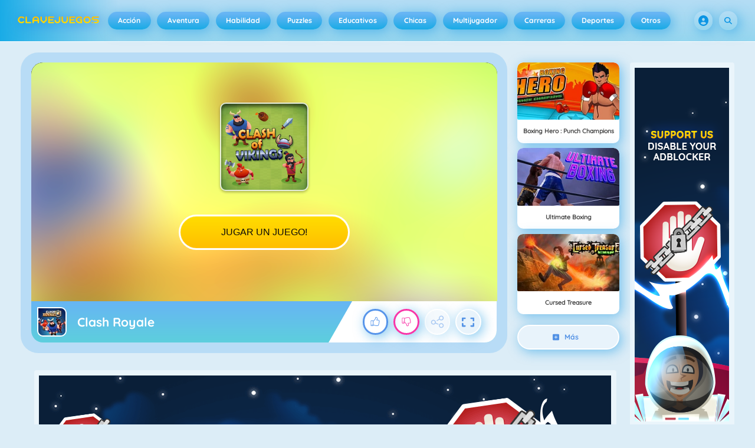

--- FILE ---
content_type: text/html
request_url: https://clavejuegos.com/clash-royale-juego/
body_size: 138533
content:
<!DOCTYPE HTML>
<html lang="es-ES"><head><meta http-equiv="Content-Type" content="text/html; charset=UTF-8"><title>Clash Royale&nbsp;- Juego Online - Juega Ahora | Clavejuegos.com</title><meta name="robots" content="index, follow"><meta name="description" content="Juega a Clash Royale en Clavejuegos.com. ✓ Juego gratis ✓ Modo pantalla completa ✓ Sin descargar ✓ Sin registro. Diviértete jugando!"><meta name="creationdatetime" content="2026-01-24T06:31:55.13135Z"><meta name="content-language" content="es"><meta name="author" content="Azerion"><meta name="viewport" content="width=device-width, initial-scale=1"><meta property="fb:app_id" content="153455494707184"><meta property="og:locale" content="es_ES"><meta property="og:type" content="website"><meta property="og:title" content="Clash Royale&nbsp;- Juego Online - Juega Ahora | Clavejuegos.com"><meta property="og:description" content="Juega a Clash Royale en Clavejuegos.com. ✓ Juego gratis ✓ Modo pantalla completa ✓ Sin descargar ✓ Sin registro. Diviértete jugando!"><meta property="og:url" content="https://clavejuegos.com/clash-royale-juego/"><meta property="og:site_name" content="Clavejuegos.com"><meta property="og:image" content="https://static.clavejuegos.com/8/49048/33111/1200x630/clash-royale.webp"><meta property="og:image:width" content="1200"><meta property="og:image:height" content="630"><meta name="twitter:site" content="@spele_nl"><meta name="twitter:creator" content="@spele_nl"><meta name="twitter:title" content="Clash Royale&nbsp;- Juego Online - Juega Ahora | Clavejuegos.com"><meta name="twitter:description" content="Juega a Clash Royale en Clavejuegos.com. ✓ Juego gratis ✓ Modo pantalla completa ✓ Sin descargar ✓ Sin registro. Diviértete jugando!"><meta name="twitter:card" content="summary_large_image"><meta name="twitter:image" content="https://static.clavejuegos.com/8/49048/33111/1200x630/clash-royale.webp"><meta name="msapplication-tap-highlight" content="no"><meta name="msapplication-TileColor" content="#67b5f4"><meta name="msapplication-TileImage" content="/favicons/mstile-144x144.png"><meta name="mobile-web-app-capable" content="yes"><meta name="application-name" content=""><meta name="theme-color" content="#67b5f4"><meta name="apple-mobile-web-app-capable" content="yes"><meta name="apple-mobile-web-app-status-bar-style" content="#67b5f4"><meta name="apple-mobile-web-app-title" content=""><link rel="preload" href="/fonts/quicksand-v21-latin-500.woff2" crossorigin="anonymous" as="font" type="font/woff2"><link rel="preload" href="/fonts/quicksand-v21-latin-700.woff2" crossorigin="anonymous" as="font" type="font/woff2"><style type="text/css">.button,.input,.textarea{align-items:center;-moz-appearance:none;-webkit-appearance:none;border:2px solid #0000;border-radius:4px;box-shadow:none;display:inline-flex;font-size:.875rem;height:2.5em;justify-content:flex-start;line-height:1.5;padding:calc(.5em - 2px) calc(.75em - 2px);position:relative;vertical-align:top}.button:active,.input:active,.is-active.button,.is-active.input,.is-active.textarea,.textarea:active{outline:none}[disabled].button,[disabled].input,[disabled].textarea,fieldset[disabled] .button,fieldset[disabled] .input,fieldset[disabled] .textarea{cursor:not-allowed}.button,.is-unselectable,.tabs{-webkit-touch-callout:none;-webkit-user-select:none;user-select:none}.navbar-link:not(.is-arrowless):after{border:3px solid #0000;border-radius:2px;border-right:0;border-top:0;content:" ";display:block;height:.625em;margin-top:-.4375em;pointer-events:none;position:absolute;top:50%;transform:rotate(-45deg);transform-origin:center;width:.625em}.block:not(:last-child),.box:not(:last-child),.content:not(:last-child),.notification:not(:last-child),.subtitle:not(:last-child),.tabs:not(:last-child),.title:not(:last-child){margin-bottom:1.5rem}.delete,.modal-close{-webkit-touch-callout:none;-moz-appearance:none;-webkit-appearance:none;background-color:#0a0a0a33;border:none;border-radius:9999px;cursor:pointer;display:inline-block;flex-grow:0;flex-shrink:0;font-size:0;height:20px;max-height:20px;max-width:20px;min-height:20px;min-width:20px;outline:none;pointer-events:auto;position:relative;-webkit-user-select:none;user-select:none;vertical-align:top;width:20px}.delete:after,.delete:before,.modal-close:after,.modal-close:before{background-color:#fff;content:"";display:block;left:50%;position:absolute;top:50%;transform:translateX(-50%) translateY(-50%) rotate(45deg);transform-origin:center center}.delete:before,.modal-close:before{height:2px;width:50%}.delete:after,.modal-close:after{height:50%;width:2px}.delete:focus,.delete:hover,.modal-close:focus,.modal-close:hover{background-color:#0a0a0a4d}.delete:active,.modal-close:active{background-color:#0a0a0a66}.is-small.delete,.is-small.modal-close{height:16px;max-height:16px;max-width:16px;min-height:16px;min-width:16px;width:16px}.is-medium.delete,.is-medium.modal-close{height:24px;max-height:24px;max-width:24px;min-height:24px;min-width:24px;width:24px}.is-large.delete,.is-large.modal-close{height:32px;max-height:32px;max-width:32px;min-height:32px;min-width:32px;width:32px}.button.is-loading:after,.control.is-loading:after,.loader{animation:spinAround .5s linear infinite;border-color:#0000 #0000 #dbdbdb #dbdbdb;border-radius:9999px;border-style:solid;border-width:2px;content:"";display:block;height:1em;position:relative;width:1em}.image.is-16by9 .has-ratio,.image.is-16by9 img,.image.is-1by1 .has-ratio,.image.is-1by1 img,.image.is-1by2 .has-ratio,.image.is-1by2 img,.image.is-1by3 .has-ratio,.image.is-1by3 img,.image.is-2by1 .has-ratio,.image.is-2by1 img,.image.is-2by3 .has-ratio,.image.is-2by3 img,.image.is-3by1 .has-ratio,.image.is-3by1 img,.image.is-3by2 .has-ratio,.image.is-3by2 img,.image.is-3by4 .has-ratio,.image.is-3by4 img,.image.is-3by5 .has-ratio,.image.is-3by5 img,.image.is-4by3 .has-ratio,.image.is-4by3 img,.image.is-4by5 .has-ratio,.image.is-4by5 img,.image.is-5by3 .has-ratio,.image.is-5by3 img,.image.is-5by4 .has-ratio,.image.is-5by4 img,.image.is-9by16 .has-ratio,.image.is-9by16 img,.image.is-square .has-ratio,.image.is-square img,.is-overlay,.modal,.modal-background{bottom:0;left:0;position:absolute;right:0;top:0}.navbar-burger{color:currentColor;font-family:inherit;font-size:1em;margin:0;padding:0}@keyframes spinAround{0%{transform:rotate(0deg)}to{transform:rotate(359deg)}}@keyframes opacityCycleV1{0%{opacity:0}20%{opacity:1}40%{opacity:0}60%{opacity:0}80%{opacity:0}to{opacity:0}}@keyframes opacityCycleV2{0%{opacity:0}25%{opacity:0}50%{opacity:1}75%{opacity:0}to{opacity:0}}@keyframes ping{0%{opacity:1;transform:scale(1)}to{opacity:0;transform:scale(1.5)}}@keyframes pulse{0%{transform:scale(1)}50%{transform:scale(1.2)}to{transform:scale(1)}}/*! minireset.css v0.0.6 | MIT License | github.com/jgthms/minireset.css */blockquote,body,dd,dl,dt,fieldset,figure,h1,h2,h3,h4,h5,h6,hr,html,iframe,legend,li,ol,p,pre,textarea,ul{margin:0;padding:0}h1,h2,h3,h4,h5,h6{font-size:100%;font-weight:400}ul{list-style:none}button,input,select,textarea{margin:0}html{box-sizing:border-box}*,:after,:before{box-sizing:inherit}img,video{height:auto;max-width:100%}iframe{border:0}table{border-collapse:collapse;border-spacing:0}td,th{padding:0}td:not([align]),th:not([align]){text-align:inherit}html{-moz-osx-font-smoothing:grayscale;-webkit-font-smoothing:antialiased;-webkit-text-size-adjust:100%;text-size-adjust:100%;background-color:#dcedf7;font-size:14px;min-width:300px;overflow-x:hidden;overflow-y:scroll;text-rendering:optimizeLegibility}article,aside,figure,footer,header,hgroup,section{display:block}body,button,input,optgroup,select,textarea{font-family:Quicksand500,BlinkMacSystemFont,-apple-system,Segoe UI,Roboto,Oxygen,Ubuntu,Cantarell,Fira Sans,Droid Sans,Helvetica Neue,Helvetica,Arial,ui-sans-serif,sans-serif}code,pre{-moz-osx-font-smoothing:auto;-webkit-font-smoothing:auto;font-family:ui-monospace,monospace}body{color:#3a5a95;font-size:1em;font-weight:400;line-height:1.5}a{color:#5392e5;cursor:pointer;text-decoration:none}a strong{color:currentColor}a:hover{color:#3a5a95}code{color:#af0e14;font-size:.875em;font-weight:400;padding:.25em .5em}code,hr{background-color:#f5f5f5}hr{border:none;display:block;height:2px;margin:1.5rem 0}img{height:auto;max-width:100%}input[type=checkbox],input[type=radio]{vertical-align:initial}small{font-size:.875em}span{font-style:inherit;font-weight:inherit}strong{color:#363636;font-weight:700}fieldset{border:none}pre{-webkit-overflow-scrolling:touch;word-wrap:normal;background-color:#f5f5f5;color:#4a4a4a;font-size:.875em;overflow-x:auto;padding:1.25rem 1.5rem;white-space:pre}pre code{background-color:#0000;color:currentColor;font-size:1em;padding:0}table td,table th{vertical-align:top}table td:not([align]),table th:not([align]){text-align:inherit}table th{color:#363636}@font-face{font-display:swap;font-family:Quicksand500;font-style:normal;font-weight:500;src:local(""),url(/fonts/quicksand-v21-latin-500.woff2) format("woff2"),url(/fonts/quicksand-v21-latin-500.woff) format("woff")}@font-face{font-display:swap;font-family:Quicksand700;font-style:normal;font-weight:700;src:local(""),url(/fonts/quicksand-v21-latin-700.woff2) format("woff2"),url(/fonts/quicksand-v21-latin-700.woff) format("woff")}html{height:100%}@media screen and (min-width:1744px){html{font-size:16px}}body{display:flex;flex-direction:column;min-height:100%}@media screen and (min-width:1536px){body{background-attachment:fixed;background-color:#dcedf7;background-image:linear-gradient(#dcedf7 10%,#0000 30%),url(/4f7a6c58e679de48ebee.webp),url(/344fc29cf16a458fb823.webp);background-position:top,0 0,100% 0;background-repeat:repeat-y}}@media screen and (min-width:2048px){body{background-image:linear-gradient(#dcedf7 10%,#0000 30%),url(/22b4bcb0f4a0908edafc.webp),url(/31b79633b8ec8ccd90be.webp)}}@media screen and (min-width:2160px){body{background-image:linear-gradient(#dcedf7 10%,#0000 30%),url(/8ebdd9ac498d709d0792.webp),url(/e267797468a46883e762.webp)}}@media screen and (min-width:2880px){body{background-image:linear-gradient(#dcedf7 10%,#0000 30%),url(/4ffc674b56ac9caa0c4e.webp),url(/31d6cfe0d16ae931b73c.webp)}}a,button,input,select,textarea{-webkit-tap-highlight-color:rgba(0,0,0,0);outline:none}a:active,a:focus,a:focus-within{color:#fd0}@media screen and (min-width:1024px){a.has-hover{position:relative}a.has-hover:before{background-color:#3a5a95;bottom:-2px;content:"";height:2px;left:0;position:absolute;width:0;will-change:width}a.has-hover:hover:before{transition:width 86ms cubic-bezier(.55,.085,.68,.53);width:100%}}.box{background-color:#fff;border-radius:10px;box-shadow:0 .5em 1em -.125em #0a0a0a1a,0 0 0 1px #0a0a0a05;color:#4a4a4a;display:block;padding:1.25rem}a.box:focus,a.box:hover{box-shadow:0 .5em 1em -.125em #0a0a0a1a,0 0 0 1px #5392e5}a.box:active{box-shadow:inset 0 1px 2px #0a0a0a33,0 0 0 1px #5392e5}.button{background-color:#67b5f40d;border-color:#67b5f44d;border-width:2px;color:#5392e5;cursor:pointer;font-family:Quicksand700,BlinkMacSystemFont,-apple-system,Segoe UI,Roboto,Oxygen,Ubuntu,Cantarell,Fira Sans,Droid Sans,Helvetica Neue,Helvetica,Arial,ui-sans-serif,sans-serif;justify-content:center;padding:calc(1.75em - 2px) 1.75em;text-align:center;white-space:nowrap}.button strong{color:inherit}.button .icon,.button .icon.is-large,.button .icon.is-medium,.button .icon.is-small{height:1.5em;width:1.5em}.button .icon:first-child:not(:last-child){margin-left:calc(-.875em - 2px);margin-right:.4375em}.button .icon:last-child:not(:first-child){margin-left:.4375em;margin-right:calc(-.875em - 2px)}.button .icon:first-child:last-child{margin-left:calc(-.875em - 2px);margin-right:calc(-.875em - 2px)}.button.is-hovered,.button:hover{border-color:#fff;color:#4a4a4a}.button.is-focused,.button:focus{border-color:#fd0;color:#fd0}.button.is-focused:not(:active),.button:focus:not(:active){box-shadow:0 0 0 .125em #5392e540}.button.is-active,.button:active{border-color:#fff;color:#4a4a4a}.button.is-text{background-color:#0000;border-color:#0000;color:#4a4a4a;text-decoration:underline}.button.is-text.is-focused,.button.is-text.is-hovered,.button.is-text:focus,.button.is-text:hover{background-color:#f5f5f5;color:#363636}.button.is-text.is-active,.button.is-text:active{background-color:#e8e8e8;color:#363636}.button.is-text[disabled],fieldset[disabled] .button.is-text{background-color:#0000;border-color:#0000;box-shadow:none}.button.is-ghost{background:none;border-color:#0000;color:#5392e5;text-decoration:none}.button.is-ghost.is-hovered,.button.is-ghost:hover{color:#5392e5;text-decoration:underline}.button.is-white{background-color:#fff;border-color:#0000;color:#0a0a0a}.button.is-white.is-hovered,.button.is-white:hover{background-color:#f9f9f9;border-color:#0000;color:#0a0a0a}.button.is-white.is-focused,.button.is-white:focus{border-color:#0000;color:#0a0a0a}.button.is-white.is-focused:not(:active),.button.is-white:focus:not(:active){box-shadow:0 0 0 .125em #ffffff40}.button.is-white.is-active,.button.is-white:active{background-color:#f2f2f2;border-color:#0000;color:#0a0a0a}.button.is-white[disabled],fieldset[disabled] .button.is-white{background-color:#fff;border-color:#fff;box-shadow:none}.button.is-white.is-inverted{background-color:#0a0a0a;color:#fff}.button.is-white.is-inverted.is-hovered,.button.is-white.is-inverted:hover{background-color:#000}.button.is-white.is-inverted[disabled],fieldset[disabled] .button.is-white.is-inverted{background-color:#0a0a0a;border-color:#0000;box-shadow:none;color:#fff}.button.is-white.is-loading:after{border-color:#0000 #0000 #0a0a0a #0a0a0a!important}.button.is-white.is-outlined{background-color:#0000;border-color:#fff;color:#fff}.button.is-white.is-outlined.is-focused,.button.is-white.is-outlined.is-hovered,.button.is-white.is-outlined:focus,.button.is-white.is-outlined:hover{background-color:#fff;border-color:#fff;color:#0a0a0a}.button.is-white.is-outlined.is-loading:after{border-color:#0000 #0000 #fff #fff!important}.button.is-white.is-outlined.is-loading.is-focused:after,.button.is-white.is-outlined.is-loading.is-hovered:after,.button.is-white.is-outlined.is-loading:focus:after,.button.is-white.is-outlined.is-loading:hover:after{border-color:#0000 #0000 #0a0a0a #0a0a0a!important}.button.is-white.is-outlined[disabled],fieldset[disabled] .button.is-white.is-outlined{background-color:#0000;border-color:#fff;box-shadow:none;color:#fff}.button.is-white.is-inverted.is-outlined{background-color:#0000;border-color:#0a0a0a;color:#0a0a0a}.button.is-white.is-inverted.is-outlined.is-focused,.button.is-white.is-inverted.is-outlined.is-hovered,.button.is-white.is-inverted.is-outlined:focus,.button.is-white.is-inverted.is-outlined:hover{background-color:#0a0a0a;color:#fff}.button.is-white.is-inverted.is-outlined.is-loading.is-focused:after,.button.is-white.is-inverted.is-outlined.is-loading.is-hovered:after,.button.is-white.is-inverted.is-outlined.is-loading:focus:after,.button.is-white.is-inverted.is-outlined.is-loading:hover:after{border-color:#0000 #0000 #fff #fff!important}.button.is-white.is-inverted.is-outlined[disabled],fieldset[disabled] .button.is-white.is-inverted.is-outlined{background-color:#0000;border-color:#0a0a0a;box-shadow:none;color:#0a0a0a}.button.is-black{background-color:#0a0a0a;border-color:#0000;color:#fff}.button.is-black.is-hovered,.button.is-black:hover{background-color:#040404;border-color:#0000;color:#fff}.button.is-black.is-focused,.button.is-black:focus{border-color:#0000;color:#fff}.button.is-black.is-focused:not(:active),.button.is-black:focus:not(:active){box-shadow:0 0 0 .125em #0a0a0a40}.button.is-black.is-active,.button.is-black:active{background-color:#000;border-color:#0000;color:#fff}.button.is-black[disabled],fieldset[disabled] .button.is-black{background-color:#0a0a0a;border-color:#0a0a0a;box-shadow:none}.button.is-black.is-inverted{background-color:#fff;color:#0a0a0a}.button.is-black.is-inverted.is-hovered,.button.is-black.is-inverted:hover{background-color:#f2f2f2}.button.is-black.is-inverted[disabled],fieldset[disabled] .button.is-black.is-inverted{background-color:#fff;border-color:#0000;box-shadow:none;color:#0a0a0a}.button.is-black.is-loading:after{border-color:#0000 #0000 #fff #fff!important}.button.is-black.is-outlined{background-color:#0000;border-color:#0a0a0a;color:#0a0a0a}.button.is-black.is-outlined.is-focused,.button.is-black.is-outlined.is-hovered,.button.is-black.is-outlined:focus,.button.is-black.is-outlined:hover{background-color:#0a0a0a;border-color:#0a0a0a;color:#fff}.button.is-black.is-outlined.is-loading:after{border-color:#0000 #0000 #0a0a0a #0a0a0a!important}.button.is-black.is-outlined.is-loading.is-focused:after,.button.is-black.is-outlined.is-loading.is-hovered:after,.button.is-black.is-outlined.is-loading:focus:after,.button.is-black.is-outlined.is-loading:hover:after{border-color:#0000 #0000 #fff #fff!important}.button.is-black.is-outlined[disabled],fieldset[disabled] .button.is-black.is-outlined{background-color:#0000;border-color:#0a0a0a;box-shadow:none;color:#0a0a0a}.button.is-black.is-inverted.is-outlined{background-color:#0000;border-color:#fff;color:#fff}.button.is-black.is-inverted.is-outlined.is-focused,.button.is-black.is-inverted.is-outlined.is-hovered,.button.is-black.is-inverted.is-outlined:focus,.button.is-black.is-inverted.is-outlined:hover{background-color:#fff;color:#0a0a0a}.button.is-black.is-inverted.is-outlined.is-loading.is-focused:after,.button.is-black.is-inverted.is-outlined.is-loading.is-hovered:after,.button.is-black.is-inverted.is-outlined.is-loading:focus:after,.button.is-black.is-inverted.is-outlined.is-loading:hover:after{border-color:#0000 #0000 #0a0a0a #0a0a0a!important}.button.is-black.is-inverted.is-outlined[disabled],fieldset[disabled] .button.is-black.is-inverted.is-outlined{background-color:#0000;border-color:#fff;box-shadow:none;color:#fff}.button.is-light{background-color:#f5f5f5;border-color:#0000;color:#000000b3}.button.is-light.is-hovered,.button.is-light:hover{background-color:#eee;border-color:#0000;color:#000000b3}.button.is-light.is-focused,.button.is-light:focus{border-color:#0000;color:#000000b3}.button.is-light.is-focused:not(:active),.button.is-light:focus:not(:active){box-shadow:0 0 0 .125em #f5f5f540}.button.is-light.is-active,.button.is-light:active{background-color:#e8e8e8;border-color:#0000;color:#000000b3}.button.is-light[disabled],fieldset[disabled] .button.is-light{background-color:#f5f5f5;border-color:#f5f5f5;box-shadow:none}.button.is-light.is-inverted{color:#f5f5f5}.button.is-light.is-inverted,.button.is-light.is-inverted.is-hovered,.button.is-light.is-inverted:hover{background-color:#000000b3}.button.is-light.is-inverted[disabled],fieldset[disabled] .button.is-light.is-inverted{background-color:#000000b3;border-color:#0000;box-shadow:none;color:#f5f5f5}.button.is-light.is-loading:after{border-color:#0000 #0000 #000000b3 #000000b3!important}.button.is-light.is-outlined{background-color:#0000;border-color:#f5f5f5;color:#f5f5f5}.button.is-light.is-outlined.is-focused,.button.is-light.is-outlined.is-hovered,.button.is-light.is-outlined:focus,.button.is-light.is-outlined:hover{background-color:#f5f5f5;border-color:#f5f5f5;color:#000000b3}.button.is-light.is-outlined.is-loading:after{border-color:#0000 #0000 #f5f5f5 #f5f5f5!important}.button.is-light.is-outlined.is-loading.is-focused:after,.button.is-light.is-outlined.is-loading.is-hovered:after,.button.is-light.is-outlined.is-loading:focus:after,.button.is-light.is-outlined.is-loading:hover:after{border-color:#0000 #0000 #000000b3 #000000b3!important}.button.is-light.is-outlined[disabled],fieldset[disabled] .button.is-light.is-outlined{background-color:#0000;border-color:#f5f5f5;box-shadow:none;color:#f5f5f5}.button.is-light.is-inverted.is-outlined{background-color:#0000;border-color:#000000b3;color:#000000b3}.button.is-light.is-inverted.is-outlined.is-focused,.button.is-light.is-inverted.is-outlined.is-hovered,.button.is-light.is-inverted.is-outlined:focus,.button.is-light.is-inverted.is-outlined:hover{background-color:#000000b3;color:#f5f5f5}.button.is-light.is-inverted.is-outlined.is-loading.is-focused:after,.button.is-light.is-inverted.is-outlined.is-loading.is-hovered:after,.button.is-light.is-inverted.is-outlined.is-loading:focus:after,.button.is-light.is-inverted.is-outlined.is-loading:hover:after{border-color:#0000 #0000 #f5f5f5 #f5f5f5!important}.button.is-light.is-inverted.is-outlined[disabled],fieldset[disabled] .button.is-light.is-inverted.is-outlined{background-color:#0000;border-color:#000000b3;box-shadow:none;color:#000000b3}.button.is-dark{background-color:#363636;border-color:#0000;color:#fff}.button.is-dark.is-hovered,.button.is-dark:hover{background-color:#2f2f2f;border-color:#0000;color:#fff}.button.is-dark.is-focused,.button.is-dark:focus{border-color:#0000;color:#fff}.button.is-dark.is-focused:not(:active),.button.is-dark:focus:not(:active){box-shadow:0 0 0 .125em #36363640}.button.is-dark.is-active,.button.is-dark:active{background-color:#292929;border-color:#0000;color:#fff}.button.is-dark[disabled],fieldset[disabled] .button.is-dark{background-color:#363636;border-color:#363636;box-shadow:none}.button.is-dark.is-inverted{background-color:#fff;color:#363636}.button.is-dark.is-inverted.is-hovered,.button.is-dark.is-inverted:hover{background-color:#f2f2f2}.button.is-dark.is-inverted[disabled],fieldset[disabled] .button.is-dark.is-inverted{background-color:#fff;border-color:#0000;box-shadow:none;color:#363636}.button.is-dark.is-loading:after{border-color:#0000 #0000 #fff #fff!important}.button.is-dark.is-outlined{background-color:#0000;border-color:#363636;color:#363636}.button.is-dark.is-outlined.is-focused,.button.is-dark.is-outlined.is-hovered,.button.is-dark.is-outlined:focus,.button.is-dark.is-outlined:hover{background-color:#363636;border-color:#363636;color:#fff}.button.is-dark.is-outlined.is-loading:after{border-color:#0000 #0000 #363636 #363636!important}.button.is-dark.is-outlined.is-loading.is-focused:after,.button.is-dark.is-outlined.is-loading.is-hovered:after,.button.is-dark.is-outlined.is-loading:focus:after,.button.is-dark.is-outlined.is-loading:hover:after{border-color:#0000 #0000 #fff #fff!important}.button.is-dark.is-outlined[disabled],fieldset[disabled] .button.is-dark.is-outlined{background-color:#0000;border-color:#363636;box-shadow:none;color:#363636}.button.is-dark.is-inverted.is-outlined{background-color:#0000;border-color:#fff;color:#fff}.button.is-dark.is-inverted.is-outlined.is-focused,.button.is-dark.is-inverted.is-outlined.is-hovered,.button.is-dark.is-inverted.is-outlined:focus,.button.is-dark.is-inverted.is-outlined:hover{background-color:#fff;color:#363636}.button.is-dark.is-inverted.is-outlined.is-loading.is-focused:after,.button.is-dark.is-inverted.is-outlined.is-loading.is-hovered:after,.button.is-dark.is-inverted.is-outlined.is-loading:focus:after,.button.is-dark.is-inverted.is-outlined.is-loading:hover:after{border-color:#0000 #0000 #363636 #363636!important}.button.is-dark.is-inverted.is-outlined[disabled],fieldset[disabled] .button.is-dark.is-inverted.is-outlined{background-color:#0000;border-color:#fff;box-shadow:none;color:#fff}.button.is-primary{background-color:#19abe6;border-color:#0000;color:#fff}.button.is-primary.is-hovered,.button.is-primary:hover{background-color:#18a2db;border-color:#0000;color:#fff}.button.is-primary.is-focused,.button.is-primary:focus{border-color:#0000;color:#fff}.button.is-primary.is-focused:not(:active),.button.is-primary:focus:not(:active){box-shadow:0 0 0 .125em #19abe640}.button.is-primary.is-active,.button.is-primary:active{background-color:#179acf;border-color:#0000;color:#fff}.button.is-primary[disabled],fieldset[disabled] .button.is-primary{background-color:#19abe6;border-color:#19abe6;box-shadow:none}.button.is-primary.is-inverted{background-color:#fff;color:#19abe6}.button.is-primary.is-inverted.is-hovered,.button.is-primary.is-inverted:hover{background-color:#f2f2f2}.button.is-primary.is-inverted[disabled],fieldset[disabled] .button.is-primary.is-inverted{background-color:#fff;border-color:#0000;box-shadow:none;color:#19abe6}.button.is-primary.is-loading:after{border-color:#0000 #0000 #fff #fff!important}.button.is-primary.is-outlined{background-color:#0000;border-color:#19abe6;color:#19abe6}.button.is-primary.is-outlined.is-focused,.button.is-primary.is-outlined.is-hovered,.button.is-primary.is-outlined:focus,.button.is-primary.is-outlined:hover{background-color:#19abe6;border-color:#19abe6;color:#fff}.button.is-primary.is-outlined.is-loading:after{border-color:#0000 #0000 #19abe6 #19abe6!important}.button.is-primary.is-outlined.is-loading.is-focused:after,.button.is-primary.is-outlined.is-loading.is-hovered:after,.button.is-primary.is-outlined.is-loading:focus:after,.button.is-primary.is-outlined.is-loading:hover:after{border-color:#0000 #0000 #fff #fff!important}.button.is-primary.is-outlined[disabled],fieldset[disabled] .button.is-primary.is-outlined{background-color:#0000;border-color:#19abe6;box-shadow:none;color:#19abe6}.button.is-primary.is-inverted.is-outlined{background-color:#0000;border-color:#fff;color:#fff}.button.is-primary.is-inverted.is-outlined.is-focused,.button.is-primary.is-inverted.is-outlined.is-hovered,.button.is-primary.is-inverted.is-outlined:focus,.button.is-primary.is-inverted.is-outlined:hover{background-color:#fff;color:#19abe6}.button.is-primary.is-inverted.is-outlined.is-loading.is-focused:after,.button.is-primary.is-inverted.is-outlined.is-loading.is-hovered:after,.button.is-primary.is-inverted.is-outlined.is-loading:focus:after,.button.is-primary.is-inverted.is-outlined.is-loading:hover:after{border-color:#0000 #0000 #19abe6 #19abe6!important}.button.is-primary.is-inverted.is-outlined[disabled],fieldset[disabled] .button.is-primary.is-inverted.is-outlined{background-color:#0000;border-color:#fff;box-shadow:none;color:#fff}.button.is-primary.is-light{background-color:#67b5f4;color:#005fdd}.button.is-primary.is-light.is-hovered,.button.is-primary.is-light:hover{background-color:#5baff3;border-color:#0000;color:#005fdd}.button.is-primary.is-light.is-active,.button.is-primary.is-light:active{background-color:#4fa9f2;border-color:#0000;color:#005fdd}.button.is-link{background-color:#5392e5;border-color:#0000;color:#fff}.button.is-link.is-hovered,.button.is-link:hover{background-color:#488be3;border-color:#0000;color:#fff}.button.is-link.is-focused,.button.is-link:focus{border-color:#0000;color:#fff}.button.is-link.is-focused:not(:active),.button.is-link:focus:not(:active){box-shadow:0 0 0 .125em #5392e540}.button.is-link.is-active,.button.is-link:active{background-color:#3d84e2;border-color:#0000;color:#fff}.button.is-link[disabled],fieldset[disabled] .button.is-link{background-color:#5392e5;border-color:#5392e5;box-shadow:none}.button.is-link.is-inverted{background-color:#fff;color:#5392e5}.button.is-link.is-inverted.is-hovered,.button.is-link.is-inverted:hover{background-color:#f2f2f2}.button.is-link.is-inverted[disabled],fieldset[disabled] .button.is-link.is-inverted{background-color:#fff;border-color:#0000;box-shadow:none;color:#5392e5}.button.is-link.is-loading:after{border-color:#0000 #0000 #fff #fff!important}.button.is-link.is-outlined{background-color:#0000;border-color:#5392e5;color:#5392e5}.button.is-link.is-outlined.is-focused,.button.is-link.is-outlined.is-hovered,.button.is-link.is-outlined:focus,.button.is-link.is-outlined:hover{background-color:#5392e5;border-color:#5392e5;color:#fff}.button.is-link.is-outlined.is-loading:after{border-color:#0000 #0000 #5392e5 #5392e5!important}.button.is-link.is-outlined.is-loading.is-focused:after,.button.is-link.is-outlined.is-loading.is-hovered:after,.button.is-link.is-outlined.is-loading:focus:after,.button.is-link.is-outlined.is-loading:hover:after{border-color:#0000 #0000 #fff #fff!important}.button.is-link.is-outlined[disabled],fieldset[disabled] .button.is-link.is-outlined{background-color:#0000;border-color:#5392e5;box-shadow:none;color:#5392e5}.button.is-link.is-inverted.is-outlined{background-color:#0000;border-color:#fff;color:#fff}.button.is-link.is-inverted.is-outlined.is-focused,.button.is-link.is-inverted.is-outlined.is-hovered,.button.is-link.is-inverted.is-outlined:focus,.button.is-link.is-inverted.is-outlined:hover{background-color:#fff;color:#5392e5}.button.is-link.is-inverted.is-outlined.is-loading.is-focused:after,.button.is-link.is-inverted.is-outlined.is-loading.is-hovered:after,.button.is-link.is-inverted.is-outlined.is-loading:focus:after,.button.is-link.is-inverted.is-outlined.is-loading:hover:after{border-color:#0000 #0000 #5392e5 #5392e5!important}.button.is-link.is-inverted.is-outlined[disabled],fieldset[disabled] .button.is-link.is-inverted.is-outlined{background-color:#0000;border-color:#fff;box-shadow:none;color:#fff}.button.is-link.is-light{background-color:#edf4fc;color:#1a59ad}.button.is-link.is-light.is-hovered,.button.is-link.is-light:hover{background-color:#e2edfb;border-color:#0000;color:#1a59ad}.button.is-link.is-light.is-active,.button.is-link.is-light:active{background-color:#d7e6f9;border-color:#0000;color:#1a59ad}.button.is-info{background-color:#3e8ed0;border-color:#0000;color:#fff}.button.is-info.is-hovered,.button.is-info:hover{background-color:#3488ce;border-color:#0000;color:#fff}.button.is-info.is-focused,.button.is-info:focus{border-color:#0000;color:#fff}.button.is-info.is-focused:not(:active),.button.is-info:focus:not(:active){box-shadow:0 0 0 .125em #3e8ed040}.button.is-info.is-active,.button.is-info:active{background-color:#3082c5;border-color:#0000;color:#fff}.button.is-info[disabled],fieldset[disabled] .button.is-info{background-color:#3e8ed0;border-color:#3e8ed0;box-shadow:none}.button.is-info.is-inverted{background-color:#fff;color:#3e8ed0}.button.is-info.is-inverted.is-hovered,.button.is-info.is-inverted:hover{background-color:#f2f2f2}.button.is-info.is-inverted[disabled],fieldset[disabled] .button.is-info.is-inverted{background-color:#fff;border-color:#0000;box-shadow:none;color:#3e8ed0}.button.is-info.is-loading:after{border-color:#0000 #0000 #fff #fff!important}.button.is-info.is-outlined{background-color:#0000;border-color:#3e8ed0;color:#3e8ed0}.button.is-info.is-outlined.is-focused,.button.is-info.is-outlined.is-hovered,.button.is-info.is-outlined:focus,.button.is-info.is-outlined:hover{background-color:#3e8ed0;border-color:#3e8ed0;color:#fff}.button.is-info.is-outlined.is-loading:after{border-color:#0000 #0000 #3e8ed0 #3e8ed0!important}.button.is-info.is-outlined.is-loading.is-focused:after,.button.is-info.is-outlined.is-loading.is-hovered:after,.button.is-info.is-outlined.is-loading:focus:after,.button.is-info.is-outlined.is-loading:hover:after{border-color:#0000 #0000 #fff #fff!important}.button.is-info.is-outlined[disabled],fieldset[disabled] .button.is-info.is-outlined{background-color:#0000;border-color:#3e8ed0;box-shadow:none;color:#3e8ed0}.button.is-info.is-inverted.is-outlined{background-color:#0000;border-color:#fff;color:#fff}.button.is-info.is-inverted.is-outlined.is-focused,.button.is-info.is-inverted.is-outlined.is-hovered,.button.is-info.is-inverted.is-outlined:focus,.button.is-info.is-inverted.is-outlined:hover{background-color:#fff;color:#3e8ed0}.button.is-info.is-inverted.is-outlined.is-loading.is-focused:after,.button.is-info.is-inverted.is-outlined.is-loading.is-hovered:after,.button.is-info.is-inverted.is-outlined.is-loading:focus:after,.button.is-info.is-inverted.is-outlined.is-loading:hover:after{border-color:#0000 #0000 #3e8ed0 #3e8ed0!important}.button.is-info.is-inverted.is-outlined[disabled],fieldset[disabled] .button.is-info.is-inverted.is-outlined{background-color:#0000;border-color:#fff;box-shadow:none;color:#fff}.button.is-info.is-light{background-color:#eff5fb;color:#296fa8}.button.is-info.is-light.is-hovered,.button.is-info.is-light:hover{background-color:#e4eff9;border-color:#0000;color:#296fa8}.button.is-info.is-light.is-active,.button.is-info.is-light:active{background-color:#dae9f6;border-color:#0000;color:#296fa8}.button.is-success{background-color:#3eb752;border-color:#0000;color:#fff}.button.is-success.is-hovered,.button.is-success:hover{background-color:#3bad4e;border-color:#0000;color:#fff}.button.is-success.is-focused,.button.is-success:focus{border-color:#0000;color:#fff}.button.is-success.is-focused:not(:active),.button.is-success:focus:not(:active){box-shadow:0 0 0 .125em #3eb75240}.button.is-success.is-active,.button.is-success:active{background-color:#38a449;border-color:#0000;color:#fff}.button.is-success[disabled],fieldset[disabled] .button.is-success{background-color:#3eb752;border-color:#3eb752;box-shadow:none}.button.is-success.is-inverted{background-color:#fff;color:#3eb752}.button.is-success.is-inverted.is-hovered,.button.is-success.is-inverted:hover{background-color:#f2f2f2}.button.is-success.is-inverted[disabled],fieldset[disabled] .button.is-success.is-inverted{background-color:#fff;border-color:#0000;box-shadow:none;color:#3eb752}.button.is-success.is-loading:after{border-color:#0000 #0000 #fff #fff!important}.button.is-success.is-outlined{background-color:#0000;border-color:#3eb752;color:#3eb752}.button.is-success.is-outlined.is-focused,.button.is-success.is-outlined.is-hovered,.button.is-success.is-outlined:focus,.button.is-success.is-outlined:hover{background-color:#3eb752;border-color:#3eb752;color:#fff}.button.is-success.is-outlined.is-loading:after{border-color:#0000 #0000 #3eb752 #3eb752!important}.button.is-success.is-outlined.is-loading.is-focused:after,.button.is-success.is-outlined.is-loading.is-hovered:after,.button.is-success.is-outlined.is-loading:focus:after,.button.is-success.is-outlined.is-loading:hover:after{border-color:#0000 #0000 #fff #fff!important}.button.is-success.is-outlined[disabled],fieldset[disabled] .button.is-success.is-outlined{background-color:#0000;border-color:#3eb752;box-shadow:none;color:#3eb752}.button.is-success.is-inverted.is-outlined{background-color:#0000;border-color:#fff;color:#fff}.button.is-success.is-inverted.is-outlined.is-focused,.button.is-success.is-inverted.is-outlined.is-hovered,.button.is-success.is-inverted.is-outlined:focus,.button.is-success.is-inverted.is-outlined:hover{background-color:#fff;color:#3eb752}.button.is-success.is-inverted.is-outlined.is-loading.is-focused:after,.button.is-success.is-inverted.is-outlined.is-loading.is-hovered:after,.button.is-success.is-inverted.is-outlined.is-loading:focus:after,.button.is-success.is-inverted.is-outlined.is-loading:hover:after{border-color:#0000 #0000 #3eb752 #3eb752!important}.button.is-success.is-inverted.is-outlined[disabled],fieldset[disabled] .button.is-success.is-inverted.is-outlined{background-color:#0000;border-color:#fff;box-shadow:none;color:#fff}.button.is-success.is-light{background-color:#f0faf1;color:#2d853c}.button.is-success.is-light.is-hovered,.button.is-success.is-light:hover{background-color:#e6f7e9;border-color:#0000;color:#2d853c}.button.is-success.is-light.is-active,.button.is-success.is-light:active{background-color:#ddf3e0;border-color:#0000;color:#2d853c}.button.is-warning{background-color:#fd0;border-color:#0000;color:#000000b3}.button.is-warning.is-hovered,.button.is-warning:hover{background-color:#f2d200;border-color:#0000;color:#000000b3}.button.is-warning.is-focused,.button.is-warning:focus{border-color:#0000;color:#000000b3}.button.is-warning.is-focused:not(:active),.button.is-warning:focus:not(:active){box-shadow:0 0 0 .125em #ffdd0040}.button.is-warning.is-active,.button.is-warning:active{background-color:#e6c700;border-color:#0000;color:#000000b3}.button.is-warning[disabled],fieldset[disabled] .button.is-warning{background-color:#fd0;border-color:#fd0;box-shadow:none}.button.is-warning.is-inverted{color:#fd0}.button.is-warning.is-inverted,.button.is-warning.is-inverted.is-hovered,.button.is-warning.is-inverted:hover{background-color:#000000b3}.button.is-warning.is-inverted[disabled],fieldset[disabled] .button.is-warning.is-inverted{background-color:#000000b3;border-color:#0000;box-shadow:none;color:#fd0}.button.is-warning.is-loading:after{border-color:#0000 #0000 #000000b3 #000000b3!important}.button.is-warning.is-outlined{background-color:#0000;border-color:#fd0;color:#fd0}.button.is-warning.is-outlined.is-focused,.button.is-warning.is-outlined.is-hovered,.button.is-warning.is-outlined:focus,.button.is-warning.is-outlined:hover{background-color:#fd0;border-color:#fd0;color:#000000b3}.button.is-warning.is-outlined.is-loading:after{border-color:#0000 #0000 #fd0 #fd0!important}.button.is-warning.is-outlined.is-loading.is-focused:after,.button.is-warning.is-outlined.is-loading.is-hovered:after,.button.is-warning.is-outlined.is-loading:focus:after,.button.is-warning.is-outlined.is-loading:hover:after{border-color:#0000 #0000 #000000b3 #000000b3!important}.button.is-warning.is-outlined[disabled],fieldset[disabled] .button.is-warning.is-outlined{background-color:#0000;border-color:#fd0;box-shadow:none;color:#fd0}.button.is-warning.is-inverted.is-outlined{background-color:#0000;border-color:#000000b3;color:#000000b3}.button.is-warning.is-inverted.is-outlined.is-focused,.button.is-warning.is-inverted.is-outlined.is-hovered,.button.is-warning.is-inverted.is-outlined:focus,.button.is-warning.is-inverted.is-outlined:hover{background-color:#000000b3;color:#fd0}.button.is-warning.is-inverted.is-outlined.is-loading.is-focused:after,.button.is-warning.is-inverted.is-outlined.is-loading.is-hovered:after,.button.is-warning.is-inverted.is-outlined.is-loading:focus:after,.button.is-warning.is-inverted.is-outlined.is-loading:hover:after{border-color:#0000 #0000 #fd0 #fd0!important}.button.is-warning.is-inverted.is-outlined[disabled],fieldset[disabled] .button.is-warning.is-inverted.is-outlined{background-color:#0000;border-color:#000000b3;box-shadow:none;color:#000000b3}.button.is-warning.is-light{background-color:#fffceb;color:#948000}.button.is-warning.is-light.is-hovered,.button.is-warning.is-light:hover{background-color:#fffbde;border-color:#0000;color:#948000}.button.is-warning.is-light.is-active,.button.is-warning.is-light:active{background-color:#fff9d1;border-color:#0000;color:#948000}.button.is-danger{background-color:#ed1c24;border-color:#0000;color:#fff}.button.is-danger.is-hovered,.button.is-danger:hover{background-color:#ea131b;border-color:#0000;color:#fff}.button.is-danger.is-focused,.button.is-danger:focus{border-color:#0000;color:#fff}.button.is-danger.is-focused:not(:active),.button.is-danger:focus:not(:active){box-shadow:0 0 0 .125em #ed1c2440}.button.is-danger.is-active,.button.is-danger:active{background-color:#de1219;border-color:#0000;color:#fff}.button.is-danger[disabled],fieldset[disabled] .button.is-danger{background-color:#ed1c24;border-color:#ed1c24;box-shadow:none}.button.is-danger.is-inverted{background-color:#fff;color:#ed1c24}.button.is-danger.is-inverted.is-hovered,.button.is-danger.is-inverted:hover{background-color:#f2f2f2}.button.is-danger.is-inverted[disabled],fieldset[disabled] .button.is-danger.is-inverted{background-color:#fff;border-color:#0000;box-shadow:none;color:#ed1c24}.button.is-danger.is-loading:after{border-color:#0000 #0000 #fff #fff!important}.button.is-danger.is-outlined{background-color:#0000;border-color:#ed1c24;color:#ed1c24}.button.is-danger.is-outlined.is-focused,.button.is-danger.is-outlined.is-hovered,.button.is-danger.is-outlined:focus,.button.is-danger.is-outlined:hover{background-color:#ed1c24;border-color:#ed1c24;color:#fff}.button.is-danger.is-outlined.is-loading:after{border-color:#0000 #0000 #ed1c24 #ed1c24!important}.button.is-danger.is-outlined.is-loading.is-focused:after,.button.is-danger.is-outlined.is-loading.is-hovered:after,.button.is-danger.is-outlined.is-loading:focus:after,.button.is-danger.is-outlined.is-loading:hover:after{border-color:#0000 #0000 #fff #fff!important}.button.is-danger.is-outlined[disabled],fieldset[disabled] .button.is-danger.is-outlined{background-color:#0000;border-color:#ed1c24;box-shadow:none;color:#ed1c24}.button.is-danger.is-inverted.is-outlined{background-color:#0000;border-color:#fff;color:#fff}.button.is-danger.is-inverted.is-outlined.is-focused,.button.is-danger.is-inverted.is-outlined.is-hovered,.button.is-danger.is-inverted.is-outlined:focus,.button.is-danger.is-inverted.is-outlined:hover{background-color:#fff;color:#ed1c24}.button.is-danger.is-inverted.is-outlined.is-loading.is-focused:after,.button.is-danger.is-inverted.is-outlined.is-loading.is-hovered:after,.button.is-danger.is-inverted.is-outlined.is-loading:focus:after,.button.is-danger.is-inverted.is-outlined.is-loading:hover:after{border-color:#0000 #0000 #ed1c24 #ed1c24!important}.button.is-danger.is-inverted.is-outlined[disabled],fieldset[disabled] .button.is-danger.is-inverted.is-outlined{background-color:#0000;border-color:#fff;box-shadow:none;color:#fff}.button.is-danger.is-light{background-color:#feeced;color:#d91119}.button.is-danger.is-light.is-hovered,.button.is-danger.is-light:hover{background-color:#fde0e1;border-color:#0000;color:#d91119}.button.is-danger.is-light.is-active,.button.is-danger.is-light:active{background-color:#fcd4d6;border-color:#0000;color:#d91119}.button.is-small{font-size:.75rem}.button.is-small:not(.is-rounded):not(.button){border-radius:2px}.button.is-normal{font-size:.875rem}.button.is-medium{font-size:1rem}.button.is-large{font-size:1.5rem}.button[disabled],fieldset[disabled] .button{background-color:#fff;border-color:#0a94e4;box-shadow:none;opacity:.5}.button.is-fullwidth{display:flex;width:100%}.button.is-loading{color:#0000!important;pointer-events:none}.button.is-loading:after{left:calc(50% - .5em);position:absolute;position:absolute!important;top:calc(50% - .5em)}.button.is-static{background-color:#f5f5f5;border-color:#0a94e4;box-shadow:none;color:#7a7a7a;pointer-events:none}.button,.button.is-rounded{border-radius:9999px;padding-left:2em;padding-right:2em}.buttons{align-items:center;display:flex;flex-wrap:wrap;justify-content:flex-start}.buttons .button{margin-bottom:.5rem}.buttons .button:not(:last-child):not(.is-fullwidth){margin-right:.5rem}.buttons:last-child{margin-bottom:-.5rem}.buttons:not(:last-child){margin-bottom:1rem}.buttons.are-small .button:not(.is-normal):not(.is-medium):not(.is-large){font-size:.75rem}.buttons.are-small .button:not(.is-normal):not(.is-medium):not(.is-large):not(.is-rounded):not(.button){border-radius:2px}.buttons.are-medium .button:not(.is-small):not(.is-normal):not(.is-large){font-size:1rem}.buttons.are-large .button:not(.is-small):not(.is-normal):not(.is-medium){font-size:1.5rem}.buttons.has-addons .button:not(:first-child){border-bottom-left-radius:0;border-top-left-radius:0}.buttons.has-addons .button:not(:last-child){border-bottom-right-radius:0;border-top-right-radius:0;margin-right:-1px}.buttons.has-addons .button:last-child{margin-right:0}.buttons.has-addons .button.is-hovered,.buttons.has-addons .button:hover{z-index:2}.buttons.has-addons .button.is-active,.buttons.has-addons .button.is-focused,.buttons.has-addons .button.is-selected,.buttons.has-addons .button:active,.buttons.has-addons .button:focus{z-index:3}.buttons.has-addons .button.is-active:hover,.buttons.has-addons .button.is-focused:hover,.buttons.has-addons .button.is-selected:hover,.buttons.has-addons .button:active:hover,.buttons.has-addons .button:focus:hover{z-index:4}.buttons.has-addons .button.is-expanded{flex-grow:1;flex-shrink:1}.buttons.is-centered{justify-content:center}.buttons.is-centered:not(.has-addons) .button:not(.is-fullwidth){margin-left:.25rem;margin-right:.25rem}.buttons.is-right{justify-content:flex-end}.buttons.is-right:not(.has-addons) .button:not(.is-fullwidth){margin-left:.25rem;margin-right:.25rem}@media screen and (max-width:768px){.button.is-responsive.is-small{font-size:.5625rem}.button.is-responsive,.button.is-responsive.is-normal{font-size:.65625rem}.button.is-responsive.is-medium{font-size:.75rem}.button.is-responsive.is-large{font-size:.875rem}}@media screen and (min-width:769px)and (max-width:1023px){.button.is-responsive.is-small{font-size:.65625rem}.button.is-responsive,.button.is-responsive.is-normal{font-size:.75rem}.button.is-responsive.is-medium{font-size:.875rem}.button.is-responsive.is-large{font-size:1rem}}.button:not(.delete){box-shadow:4px 4px 20px 0 #0a94e480}@media screen and (min-width:1024px){.button:not(.delete):before{background:linear-gradient(180deg,#fd0,#ffbe00);border-radius:9999px;box-shadow:inset 0 0 7px 0 #dfb4aa87;content:"";height:100%;left:0;opacity:0;position:absolute;top:1px;transform:scale(0);transform-origin:50% 100%;transition:transform 258ms cubic-bezier(.25,.46,.45,.94),opacity 172ms cubic-bezier(.25,.46,.45,.94);width:100%;will-change:transform;z-index:-1}.button:not(.delete):not([disabled]):hover:before{opacity:1;top:0;transform:scale(1)}}.button:not(.delete).is-active:before,.button:not(.delete):active:before,.button:not(.delete):focus-within:before,.button:not(.delete):focus:before{box-shadow:inset 0 0 7px 0 #e0472487,inset 0 0 7px 0 #00000059}.button:not(.delete).is-primary.is-active:before{transform:translateY(0);transition:transform 86ms cubic-bezier(.55,.085,.68,.53)}.button{box-sizing:border-box;font-weight:700;line-height:1rem;overflow:hidden;position:relative;text-transform:capitalize;z-index:1}.button.is-primary{background:linear-gradient(0deg,#19abe6,#67b5f4 90%)}@media screen and (min-width:1024px){.button.is-primary .is-hovered,.button.is-primary:hover{border:2px solid #fff;color:#4a4a4a}}.button.is-primary.is-active{border:2px solid #0a94e4;color:#4a4a4a}.button.is-square{border-radius:9999px;height:2.25rem;padding:0;width:2.25rem}.button.is-square.is-small{height:1.563rem;width:1.563rem}.button.is-square.is-medium{height:3.125rem;width:3.125rem}.button.is-square.is-large{height:3.75rem;width:3.75rem}.button.is-square .icon.is-medium{font-size:1.25rem;height:2.25rem;width:2.25rem}.button.is-square .icon.is-large{font-size:1.5rem;height:3.125rem;width:3.125rem}.button.is-light{color:#0a94e4}.button[disabled]:hover{color:#5392e5}.buttons .button{margin-bottom:0}.buttons .button:not(:last-child):not(.is-fullwidth){margin-right:.625rem}.buttons:last-child,.buttons:not(:last-child){margin-bottom:0}.container{flex-grow:1;margin:0 auto;position:relative;width:auto}.container.is-fluid{max-width:none!important;padding-left:32px;padding-right:32px;width:100%}@media screen and (min-width:1024px){.container{max-width:960px}}@media screen and (max-width:1215px){.container.is-widescreen:not(.is-max-desktop){max-width:1152px}}@media screen and (max-width:1407px){.container.is-fullhd:not(.is-max-desktop):not(.is-max-widescreen){max-width:1344px}}@media screen and (min-width:1216px){.container:not(.is-max-desktop){max-width:1152px}}@media screen and (min-width:1408px){.container:not(.is-max-desktop):not(.is-max-widescreen){max-width:1344px}}@media screen and (min-width:1744px){.container:not(.is-max-desktop):not(.is-max-widescreen):not(.is-max-fullhd){max-width:1680px}}.content li+li{margin-top:.25em}.content blockquote:not(:last-child),.content dl:not(:last-child),.content ol:not(:last-child),.content p:not(:last-child),.content pre:not(:last-child),.content table:not(:last-child),.content ul:not(:last-child){margin-bottom:1em}.content h1,.content h2,.content h3,.content h4,.content h5,.content h6{color:#3a5a95;font-weight:600;line-height:1.125}.content h1{font-size:2em;margin-bottom:.5em}.content h1:not(:first-child){margin-top:1em}.content h2{font-size:1.75em;margin-bottom:.5714em}.content h2:not(:first-child){margin-top:1.1428em}.content h3{font-size:1.5em;margin-bottom:.6666em}.content h3:not(:first-child){margin-top:1.3333em}.content h4{font-size:1.25em;margin-bottom:.8em}.content h5{font-size:1.125em;margin-bottom:.8888em}.content h6{font-size:1em;margin-bottom:1em}.content blockquote{background-color:#f5f5f5;border-left:5px solid #0a94e4;padding:1.25em 1.5em}.content ol{list-style-position:outside;margin-left:2em;margin-top:1em}.content ol:not([type]){list-style-type:decimal}.content ol:not([type]).is-lower-alpha{list-style-type:lower-alpha}.content ol:not([type]).is-lower-roman{list-style-type:lower-roman}.content ol:not([type]).is-upper-alpha{list-style-type:upper-alpha}.content ol:not([type]).is-upper-roman{list-style-type:upper-roman}.content ul{list-style:disc outside;margin-left:2em;margin-top:1em}.content ul ul{list-style-type:circle;margin-top:.5em}.content ul ul ul{list-style-type:square}.content dd{margin-left:2em}.content figure{margin-left:2em;margin-right:2em;text-align:center}.content figure:not(:first-child){margin-top:2em}.content figure:not(:last-child){margin-bottom:2em}.content figure img{display:inline-block}.content figure figcaption{font-style:italic}.content pre{-webkit-overflow-scrolling:touch;word-wrap:normal;overflow-x:auto;padding:1.25em 1.5em;white-space:pre}.content sub,.content sup{font-size:75%}.content table{width:100%}.content table td,.content table th{border:solid #0a94e4;border-width:0 0 1px;padding:.5em .75em;vertical-align:top}.content table th{color:#363636}.content table th:not([align]){text-align:inherit}.content table thead td,.content table thead th{border-width:0 0 2px;color:#363636}.content table tfoot td,.content table tfoot th{border-width:2px 0 0;color:#363636}.content table tbody tr:last-child td,.content table tbody tr:last-child th{border-bottom-width:0}.content .tabs li+li{margin-top:0}.content.is-small{font-size:.75rem}.content.is-normal{font-size:.875rem}.content.is-medium{font-size:1rem}.content.is-large{font-size:1.5rem}.icon{align-items:center;display:inline-flex;height:1.5rem;justify-content:center;width:1.5rem}.icon.is-small{height:1rem;width:1rem}.icon.is-medium{height:2rem;width:2rem}.icon.is-large{height:3rem;width:3rem}.icon-text .icon:not(:last-child){margin-right:.25em}.icon-text .icon:not(:first-child){margin-left:.25em}div.icon-text{display:flex}.icon-text{align-items:flex-start;color:inherit;display:inline-flex;flex-wrap:wrap;line-height:1.5rem;vertical-align:top}.icon-text .icon{flex-grow:0;flex-shrink:0}.icon-text .icon:not(:last-child){margin-right:.75rem}.icon-text .icon:not(:first-child){margin-left:.75rem}.icon-text div.icon-text{display:flex}.icon svg{vertical-align:-.1rem}.image{display:block;position:relative}.image img{display:block;height:auto;width:100%}.image img.button,.image img.is-rounded{border-radius:9999px}.image.is-fullwidth{width:100%}.image.is-16by9 .has-ratio,.image.is-16by9 img,.image.is-1by1 .has-ratio,.image.is-1by1 img,.image.is-1by2 .has-ratio,.image.is-1by2 img,.image.is-1by3 .has-ratio,.image.is-1by3 img,.image.is-2by1 .has-ratio,.image.is-2by1 img,.image.is-2by3 .has-ratio,.image.is-2by3 img,.image.is-3by1 .has-ratio,.image.is-3by1 img,.image.is-3by2 .has-ratio,.image.is-3by2 img,.image.is-3by4 .has-ratio,.image.is-3by4 img,.image.is-3by5 .has-ratio,.image.is-3by5 img,.image.is-4by3 .has-ratio,.image.is-4by3 img,.image.is-4by5 .has-ratio,.image.is-4by5 img,.image.is-5by3 .has-ratio,.image.is-5by3 img,.image.is-5by4 .has-ratio,.image.is-5by4 img,.image.is-9by16 .has-ratio,.image.is-9by16 img,.image.is-square .has-ratio,.image.is-square img{height:100%;width:100%}.image.is-1by1,.image.is-square{padding-top:100%}.image.is-5by4{padding-top:80%}.image.is-4by3{padding-top:75%}.image.is-3by2{padding-top:66.6666%}.image.is-5by3{padding-top:60%}.image.is-16by9{padding-top:56.25%}.image.is-2by1{padding-top:50%}.image.is-3by1{padding-top:33.3333%}.image.is-4by5{padding-top:125%}.image.is-3by4{padding-top:133.3333%}.image.is-2by3{padding-top:150%}.image.is-3by5{padding-top:166.6666%}.image.is-9by16{padding-top:177.7777%}.image.is-1by2{padding-top:200%}.image.is-1by3{padding-top:300%}.image.is-16x16{height:16px;width:16px}.image.is-24x24{height:24px;width:24px}.image.is-32x32{height:32px;width:32px}.image.is-48x48{height:48px;width:48px}.image.is-64x64{height:64px;width:64px}.image.is-96x96{height:96px;width:96px}.image.is-128x128{height:128px;width:128px}.image{width:100%}.image img{background-color:#fafafa}.image.is-29by11{padding-top:39.4557823129%}.image.is-29by11 img{bottom:0;height:100%;left:0;position:absolute;right:0;top:0;width:100%}.notification{background-color:#f5f5f5;border-radius:10px;padding:1.25rem 2.5rem 1.25rem 1.5rem;position:relative}.notification a:not(.button):not(.dropdown-item){color:currentColor;text-decoration:underline}.notification strong{color:currentColor}.notification code,.notification pre{background:#fff}.notification pre code{background:#0000}.notification>.delete{position:absolute;right:.5rem;top:.5rem}.notification .content,.notification .subtitle,.notification .title{color:currentColor}.notification.is-white{background-color:#fff;color:#0a0a0a}.notification.is-black{background-color:#0a0a0a;color:#fff}.notification.is-light{background-color:#f5f5f5;color:#000000b3}.notification.is-dark{background-color:#363636;color:#fff}.notification.is-primary{background-color:#19abe6;color:#fff}.notification.is-primary.is-light{background-color:#67b5f4;color:#005fdd}.notification.is-link{background-color:#5392e5;color:#fff}.notification.is-link.is-light{background-color:#edf4fc;color:#1a59ad}.notification.is-info{background-color:#3e8ed0;color:#fff}.notification.is-info.is-light{background-color:#eff5fb;color:#296fa8}.notification.is-success{background-color:#3eb752;color:#fff}.notification.is-success.is-light{background-color:#f0faf1;color:#2d853c}.notification.is-warning{background-color:#fd0;color:#000000b3}.notification.is-warning.is-light{background-color:#fffceb;color:#948000}.notification.is-danger{background-color:#ed1c24;color:#fff}.notification.is-danger.is-light{background-color:#feeced;color:#d91119}.notification{display:none}.notification.is-active{display:block}.notification.is-fixed{bottom:0;box-shadow:0 5px 10px #0a0a0a80;left:0;margin:.625rem;position:fixed;width:-webkit-fit-content;width:-moz-fit-content;width:fit-content;z-index:31}.skeleton{background-color:#ffffff80}.skeleton.is-circle{border-radius:100%;height:75%;width:75%}.skeleton.is-text{border-radius:.4375rem;height:.875rem;min-width:1rem;width:75%}.skeleton.is-tile-card{align-items:center;border-radius:10px;display:flex;flex-direction:column;justify-content:flex-start}.skeleton.is-tile-card:after{content:"";height:2.5rem}@media screen and (min-width:1024px){.skeleton.is-tile-card{min-width:8rem}}.subtitle,.title{word-break:break-word}.subtitle em,.subtitle span,.title em,.title span{font-weight:inherit}.subtitle sub,.subtitle sup,.title sub,.title sup{font-size:.75em}.subtitle .tag,.title .tag{vertical-align:middle}.title{color:#363636;font-family:Quicksand700,BlinkMacSystemFont,-apple-system,Segoe UI,Roboto,Oxygen,Ubuntu,Cantarell,Fira Sans,Droid Sans,Helvetica Neue,Helvetica,Arial,ui-sans-serif,sans-serif;font-size:2rem;font-weight:600;line-height:1.125}.title strong{color:inherit;font-weight:inherit}.title:not(.is-spaced)+.subtitle{margin-top:-1.25rem}.title.is-1{font-size:3rem}.title.is-2{font-size:2.5rem}.title.is-3{font-size:2rem}.title.is-4{font-size:1.5rem}.title.is-5{font-size:1rem}.title.is-6{font-size:.875rem}.title.is-7{font-size:.75rem}.title.is-8{font-size:.5rem}.subtitle{color:#4a4a4a;font-family:Quicksand700,BlinkMacSystemFont,-apple-system,Segoe UI,Roboto,Oxygen,Ubuntu,Cantarell,Fira Sans,Droid Sans,Helvetica Neue,Helvetica,Arial,ui-sans-serif,sans-serif;font-size:1rem;font-weight:400;line-height:1.25}.subtitle strong{color:#363636;font-weight:600}.subtitle:not(.is-spaced)+.title{margin-top:-1.25rem}.subtitle.is-1{font-size:3rem}.subtitle.is-2{font-size:2.5rem}.subtitle.is-3{font-size:2rem}.subtitle.is-4{font-size:1.5rem}.subtitle.is-5{font-size:1rem}.subtitle.is-6{font-size:.875rem}.subtitle.is-7{font-size:.75rem}.subtitle.is-8{font-size:.5rem}.title{font-weight:700}.title .icon{display:inline-block;font-size:1rem;transform:translateY(-.05rem)}.heading,.title:first-letter{text-transform:uppercase}.heading{display:block;font-size:11px;letter-spacing:1px;margin-bottom:5px}.number{align-items:center;background-color:#f5f5f5;border-radius:9999px;display:inline-flex;font-size:1rem;height:2em;justify-content:center;margin-right:1.5rem;min-width:2.5em;padding:.25rem .5rem;text-align:center;vertical-align:top}.input,.textarea{background-color:#fff;border-color:#0a94e4;border-radius:9999px;color:#0a94e4}.input::-moz-placeholder,.textarea::-moz-placeholder{color:#0a94e44d}.input::-webkit-input-placeholder,.textarea::-webkit-input-placeholder{color:#0a94e44d}.input:-moz-placeholder,.textarea:-moz-placeholder{color:#0a94e44d}.input:-ms-input-placeholder,.textarea:-ms-input-placeholder{color:#0a94e44d}.input:hover,.is-hovered.input,.is-hovered.textarea,.textarea:hover{border-color:#fff}.input:active,.input:focus,.is-active.input,.is-active.textarea,.is-focused.input,.is-focused.textarea,.textarea:active,.textarea:focus{border-color:#5392e5;box-shadow:4px 4px 20px 0 #19abe6}[disabled].input,[disabled].textarea,fieldset[disabled] .input,fieldset[disabled] .textarea{background-color:#f5f5f5;border-color:#f5f5f5;box-shadow:none;color:#7a7a7a}[disabled].input::-moz-placeholder,[disabled].textarea::-moz-placeholder,fieldset[disabled] .input::-moz-placeholder,fieldset[disabled] .textarea::-moz-placeholder{color:#7a7a7a4d}[disabled].input::-webkit-input-placeholder,[disabled].textarea::-webkit-input-placeholder,fieldset[disabled] .input::-webkit-input-placeholder,fieldset[disabled] .textarea::-webkit-input-placeholder{color:#7a7a7a4d}[disabled].input:-moz-placeholder,[disabled].textarea:-moz-placeholder,fieldset[disabled] .input:-moz-placeholder,fieldset[disabled] .textarea:-moz-placeholder{color:#7a7a7a4d}[disabled].input:-ms-input-placeholder,[disabled].textarea:-ms-input-placeholder,fieldset[disabled] .input:-ms-input-placeholder,fieldset[disabled] .textarea:-ms-input-placeholder{color:#7a7a7a4d}input{font-weight:700}.input,.textarea{box-shadow:4px 4px 20px 0 #0a94e480;max-width:100%;width:100%}[readonly].input,[readonly].textarea{box-shadow:none}.is-white.input,.is-white.textarea{border-color:#fff}.is-white.input:active,.is-white.input:focus,.is-white.is-active.input,.is-white.is-active.textarea,.is-white.is-focused.input,.is-white.is-focused.textarea,.is-white.textarea:active,.is-white.textarea:focus{box-shadow:4px 4px 20px 0 #ffffff40}.is-black.input,.is-black.textarea{border-color:#0a0a0a}.is-black.input:active,.is-black.input:focus,.is-black.is-active.input,.is-black.is-active.textarea,.is-black.is-focused.input,.is-black.is-focused.textarea,.is-black.textarea:active,.is-black.textarea:focus{box-shadow:4px 4px 20px 0 #0a0a0a40}.is-light.input,.is-light.textarea{border-color:#f5f5f5}.is-light.input:active,.is-light.input:focus,.is-light.is-active.input,.is-light.is-active.textarea,.is-light.is-focused.input,.is-light.is-focused.textarea,.is-light.textarea:active,.is-light.textarea:focus{box-shadow:4px 4px 20px 0 #f5f5f540}.is-dark.input,.is-dark.textarea{border-color:#363636}.is-dark.input:active,.is-dark.input:focus,.is-dark.is-active.input,.is-dark.is-active.textarea,.is-dark.is-focused.input,.is-dark.is-focused.textarea,.is-dark.textarea:active,.is-dark.textarea:focus{box-shadow:4px 4px 20px 0 #36363640}.is-primary.input,.is-primary.textarea{border-color:#19abe6}.is-primary.input:active,.is-primary.input:focus,.is-primary.is-active.input,.is-primary.is-active.textarea,.is-primary.is-focused.input,.is-primary.is-focused.textarea,.is-primary.textarea:active,.is-primary.textarea:focus{box-shadow:4px 4px 20px 0 #19abe640}.is-link.input,.is-link.textarea{border-color:#5392e5}.is-link.input:active,.is-link.input:focus,.is-link.is-active.input,.is-link.is-active.textarea,.is-link.is-focused.input,.is-link.is-focused.textarea,.is-link.textarea:active,.is-link.textarea:focus{box-shadow:4px 4px 20px 0 #5392e540}.is-info.input,.is-info.textarea{border-color:#3e8ed0}.is-info.input:active,.is-info.input:focus,.is-info.is-active.input,.is-info.is-active.textarea,.is-info.is-focused.input,.is-info.is-focused.textarea,.is-info.textarea:active,.is-info.textarea:focus{box-shadow:4px 4px 20px 0 #3e8ed040}.is-success.input,.is-success.textarea{border-color:#3eb752}.is-success.input:active,.is-success.input:focus,.is-success.is-active.input,.is-success.is-active.textarea,.is-success.is-focused.input,.is-success.is-focused.textarea,.is-success.textarea:active,.is-success.textarea:focus{box-shadow:4px 4px 20px 0 #3eb75240}.is-warning.input,.is-warning.textarea{border-color:#fd0}.is-warning.input:active,.is-warning.input:focus,.is-warning.is-active.input,.is-warning.is-active.textarea,.is-warning.is-focused.input,.is-warning.is-focused.textarea,.is-warning.textarea:active,.is-warning.textarea:focus{box-shadow:4px 4px 20px 0 #ffdd0040}.is-danger.input,.is-danger.textarea{border-color:#ed1c24}.is-danger.input:active,.is-danger.input:focus,.is-danger.is-active.input,.is-danger.is-active.textarea,.is-danger.is-focused.input,.is-danger.is-focused.textarea,.is-danger.textarea:active,.is-danger.textarea:focus{box-shadow:4px 4px 20px 0 #ed1c2440}.is-small.input,.is-small.textarea{border-radius:2px;font-size:.75rem}.is-medium.input,.is-medium.textarea{font-size:1rem}.is-large.input,.is-large.textarea{font-size:1.5rem}.is-fullwidth.input,.is-fullwidth.textarea{display:block;width:100%}.is-inline.input,.is-inline.textarea{display:inline;width:auto}.input.button,.input.is-rounded{border-radius:9999px;padding-left:calc(1.125em - 2px);padding-right:calc(1.125em - 2px)}.input.is-static{background-color:#0000;border-color:#0000;box-shadow:none;padding-left:0;padding-right:0}.textarea{display:block;max-width:100%;min-width:100%;padding:calc(.75em - 2px);resize:vertical}.textarea:not([rows]){max-height:40em;min-height:8em}.textarea[rows]{height:auto}.textarea.has-fixed-size{resize:none}.label{color:#363636;display:block;font-size:.875rem;font-weight:700}.label:not(:last-child){margin-bottom:.5em}.label.is-small{font-size:.75rem}.label.is-medium{font-size:1rem}.label.is-large{font-size:1.5rem}.help{display:block;font-size:.75rem;margin-top:.25rem}.help.is-white{color:#fff}.help.is-black{color:#0a0a0a}.help.is-light{color:#f5f5f5}.help.is-dark{color:#363636}.help.is-primary{color:#19abe6}.help.is-link{color:#5392e5}.help.is-info{color:#3e8ed0}.help.is-success{color:#3eb752}.help.is-warning{color:#fd0}.help.is-danger{color:#ed1c24}.field:not(:last-child){margin-bottom:.75rem}.field.has-addons{display:flex;justify-content:flex-start}.field.has-addons .control:not(:last-child){margin-right:-1px}.field.has-addons .control:not(:first-child):not(:last-child) .button,.field.has-addons .control:not(:first-child):not(:last-child) .input,.field.has-addons .control:not(:first-child):not(:last-child) .select select{border-radius:0}.field.has-addons .control:first-child:not(:only-child) .button,.field.has-addons .control:first-child:not(:only-child) .input,.field.has-addons .control:first-child:not(:only-child) .select select{border-bottom-right-radius:0;border-top-right-radius:0}.field.has-addons .control:last-child:not(:only-child) .button,.field.has-addons .control:last-child:not(:only-child) .input,.field.has-addons .control:last-child:not(:only-child) .select select{border-bottom-left-radius:0;border-top-left-radius:0}.field.has-addons .control .button:not([disabled]).is-hovered,.field.has-addons .control .button:not([disabled]):hover,.field.has-addons .control .input:not([disabled]).is-hovered,.field.has-addons .control .input:not([disabled]):hover,.field.has-addons .control .select select:not([disabled]).is-hovered,.field.has-addons .control .select select:not([disabled]):hover{z-index:2}.field.has-addons .control .button:not([disabled]).is-active,.field.has-addons .control .button:not([disabled]).is-focused,.field.has-addons .control .button:not([disabled]):active,.field.has-addons .control .button:not([disabled]):focus,.field.has-addons .control .input:not([disabled]).is-active,.field.has-addons .control .input:not([disabled]).is-focused,.field.has-addons .control .input:not([disabled]):active,.field.has-addons .control .input:not([disabled]):focus,.field.has-addons .control .select select:not([disabled]).is-active,.field.has-addons .control .select select:not([disabled]).is-focused,.field.has-addons .control .select select:not([disabled]):active,.field.has-addons .control .select select:not([disabled]):focus{z-index:3}.field.has-addons .control .button:not([disabled]).is-active:hover,.field.has-addons .control .button:not([disabled]).is-focused:hover,.field.has-addons .control .button:not([disabled]):active:hover,.field.has-addons .control .button:not([disabled]):focus:hover,.field.has-addons .control .input:not([disabled]).is-active:hover,.field.has-addons .control .input:not([disabled]).is-focused:hover,.field.has-addons .control .input:not([disabled]):active:hover,.field.has-addons .control .input:not([disabled]):focus:hover,.field.has-addons .control .select select:not([disabled]).is-active:hover,.field.has-addons .control .select select:not([disabled]).is-focused:hover,.field.has-addons .control .select select:not([disabled]):active:hover,.field.has-addons .control .select select:not([disabled]):focus:hover{z-index:4}.field.has-addons .control.is-expanded{flex-grow:1;flex-shrink:1}.field.has-addons.has-addons-centered{justify-content:center}.field.has-addons.has-addons-right{justify-content:flex-end}.field.has-addons.has-addons-fullwidth .control{flex-grow:1;flex-shrink:0}.field.is-grouped{display:flex;justify-content:flex-start}.field.is-grouped>.control{flex-shrink:0}.field.is-grouped>.control:not(:last-child){margin-bottom:0;margin-right:.75rem}.field.is-grouped>.control.is-expanded{flex-grow:1;flex-shrink:1}.field.is-grouped.is-grouped-centered{justify-content:center}.field.is-grouped.is-grouped-right{justify-content:flex-end}.field.is-grouped.is-grouped-multiline{flex-wrap:wrap}.field.is-grouped.is-grouped-multiline>.control:last-child,.field.is-grouped.is-grouped-multiline>.control:not(:last-child){margin-bottom:.75rem}.field.is-grouped.is-grouped-multiline:last-child{margin-bottom:-.75rem}.field.is-grouped.is-grouped-multiline:not(:last-child){margin-bottom:0}@media print,screen and (min-width:700px){.field.is-horizontal{display:flex}}.field-label .label{font-size:inherit}@media screen and (max-width:699px){.field-label{margin-bottom:.5rem}}@media print,screen and (min-width:700px){.field-label{flex-basis:0;flex-grow:1;flex-shrink:0;margin-right:1.5rem;text-align:right}.field-label.is-small{font-size:.75rem;padding-top:.375em}.field-label.is-normal{padding-top:.375em}.field-label.is-medium{font-size:1rem;padding-top:.375em}.field-label.is-large{font-size:1.5rem;padding-top:.375em}}.field-body .field .field{margin-bottom:0}@media print,screen and (min-width:700px){.field-body{display:flex;flex-basis:0;flex-grow:5;flex-shrink:1}.field-body .field{margin-bottom:0}.field-body>.field{flex-shrink:1}.field-body>.field:not(.is-narrow){flex-grow:1}.field-body>.field:not(:last-child){margin-right:.75rem}}.control{box-sizing:border-box;clear:both;font-size:.875rem;position:relative;text-align:inherit}.control.has-icons-left .input:focus~.icon,.control.has-icons-left .select:focus~.icon,.control.has-icons-right .input:focus~.icon,.control.has-icons-right .select:focus~.icon{color:#4a4a4a}.control.has-icons-left .input.is-small~.icon,.control.has-icons-left .select.is-small~.icon,.control.has-icons-right .input.is-small~.icon,.control.has-icons-right .select.is-small~.icon{font-size:.75rem}.control.has-icons-left .input.is-medium~.icon,.control.has-icons-left .select.is-medium~.icon,.control.has-icons-right .input.is-medium~.icon,.control.has-icons-right .select.is-medium~.icon{font-size:1rem}.control.has-icons-left .input.is-large~.icon,.control.has-icons-left .select.is-large~.icon,.control.has-icons-right .input.is-large~.icon,.control.has-icons-right .select.is-large~.icon{font-size:1.5rem}.control.has-icons-left .icon,.control.has-icons-right .icon{color:#0a94e4;height:2.5em;pointer-events:none;position:absolute;top:0;width:2.5em;z-index:4}.control.has-icons-left .input,.control.has-icons-left .select select{padding-left:2.5em}.control.has-icons-left .icon.is-left{left:0}.control.has-icons-right .input,.control.has-icons-right .select select{padding-right:2.5em}.control.has-icons-right .icon.is-right{right:0}.control.is-loading:after{position:absolute!important;right:.625em;top:.625em;z-index:4}.control.is-loading.is-small:after{font-size:.75rem}.control.is-loading.is-medium:after{font-size:1rem}.control.is-loading.is-large:after{font-size:1.5rem}.field:not(:last-child){margin-bottom:unset}.field:not(:last-child) .control:last-of-type .button{padding-right:1.25rem}.field:not(:last-child) .control:last-of-type .button:before{border-radius:0 9999px 9999px 0}.control.is-loading:after{top:.725rem}.control.is-loading input[type=search]::-webkit-search-cancel-button,.control.is-loading input[type=search]::-webkit-search-decoration{-webkit-appearance:none;appearance:none}.badge{border-radius:9999px;color:#fff;display:block;font-size:.65rem;font-weight:700;height:auto;left:50%;padding:0 .65rem;position:absolute;text-transform:uppercase;transform:translate(-50%,-.5rem);white-space:nowrap;width:auto;z-index:1}.badge.is-best{background-color:#1ec2e5}.badge.is-hot{background-color:#ed1c24}.badge.is-new{background-color:#3eb752}.badge.is-not-mobile{background:#4a4a4a;display:none}.breadcrumb{align-items:center;display:flex;font-weight:700;margin:0 0 .625rem;max-width:100%;overflow-x:auto;white-space:nowrap}@media screen and (min-width:1024px){.breadcrumb.game-page{margin:0}}.breadcrumb a,.breadcrumb label{color:#3a5a95;display:flex;margin:0 1rem;text-transform:capitalize}.breadcrumb ul{align-items:flex-start;display:flex;flex-wrap:nowrap;justify-content:flex-start;margin:.625rem 0}.breadcrumb li{align-items:center;display:flex;justify-content:center;position:relative}.breadcrumb li>.icon{color:#a4d2ea;font-size:.7rem;left:-.7rem;position:absolute;top:0}.breadcrumb li.is-active a{color:#4a4a4a}.breadcrumb li.is-active a:active{color:#fd0}.breadcrumb li.is-active a.has-hover:before{background-color:#4a4a4a}.breadcrumb li.is-active a.has-hover:active:before{background-color:#fd0}.breadcrumb li:not(.is-active) a:active{color:#5392e5}.breadcrumb li:not(.is-active) a.has-hover:before{background-color:#19abe6}.breadcrumb li:not(.is-active) a.has-hover:active:before{background-color:#5392e5}.breadcrumb li:not(.is-active):first-child a{margin-left:0;padding-left:0}.breadcrumb li:not(.is-active):first-child a:before{left:0}.breadcrumb.is-inverted a{color:#fff}.breadcrumb.is-inverted li:not(.is-active) a:active{color:#fd0}.breadcrumb.is-inverted li:not(.is-active) a.has-hover:before{background-color:#fff}.breadcrumb.is-inverted li:not(.is-active) a.has-hover:active:before{background-color:#fd0}kbd{background-color:#f7f7f7;border-radius:5px;box-shadow:4px 4px 20px 0 #0a94e480;color:#0a0a0a;cursor:default;display:inline-block;font-family:Helvetica,Arial,sans-serif;font-size:14px;font-weight:700;height:30px;line-height:34px;margin:3px;min-width:40px;padding:0 5px;position:relative;text-align:center;text-shadow:0 1px 0 #fff;white-space:nowrap}kbd.game-control-space{padding:0 25px}.game-control-keyboard{background-color:#f7f7f7;border:1px solid #fff;border-radius:3px;box-shadow:4px 4px 20px 0 #0a94e480;display:inline-block;padding:1px;position:relative;text-align:center;width:70px}.game-control-keyboard ul{box-sizing:border-box;display:block;height:10px;line-height:0;margin:0;padding:1px}.game-control-keyboard ul li{background-color:#c2c2c2;border-radius:2px;box-sizing:border-box;display:inline-block;height:8px;line-height:normal;margin:1px;width:8px}.game-control-keyboard ul li:after{background-color:#1ec2e5;border-radius:2px;content:"";display:block;height:100%;opacity:0;transition:all .3s cubic-bezier(.15,.41,.69,.94);width:100%}.game-control-keyboard ul li.key-press-v1:after{animation:opacityCycleV1 5s infinite}.game-control-keyboard ul li.key-press-v2:after{animation:opacityCycleV2 5s infinite}.game-control-keyboard ul li.spacey{width:38px}.game-control-keyboard ul li.del2:after{animation-delay:2s}.game-control-keyboard ul li.del3:after{animation-delay:4s}.game-control-mouse{background:linear-gradient(135deg,#fff0,#0000000d);border-radius:16px;box-shadow:4px 4px 20px 0 #0a94e480;height:63px;position:relative;width:37px}.game-control-mouse .ping{animation:ping 1.5s infinite;background-color:#5392e5;border-radius:100%;height:15px;left:-4px;position:absolute;top:0;transition:all .3s cubic-bezier(.15,.41,.69,.94);width:15px}.game-control-mouse .ping:before{border:3px solid #5392e5;border-radius:100%;content:"";height:25px;left:-5px;position:absolute;top:-5px;width:25px}.game-control-mouse .ping:after{border:2px solid #5392e5;border-radius:100%;content:"";height:35px;left:-10px;position:absolute;top:-10px;width:35px}.cluster{text-align:center;width:150px}.cluster kbd{max-width:30px}.cluster kbd:first-child{margin-bottom:3px}.modal{align-items:center;display:none;flex-direction:column;justify-content:center;overflow:hidden;position:fixed;z-index:40}.modal.is-active{display:flex}.modal-background{background-color:#0a0a0adb}.modal-card,.modal-content{margin:0 20px;max-height:calc(100vh - 160px);overflow:auto;position:relative;width:100%}@media screen and (min-width:700px){.modal-card,.modal-content{margin:0 auto;max-height:calc(100vh - 40px);width:640px}}.modal-close{background:none;height:40px;position:fixed;right:20px;top:20px;width:40px}.modal-card{display:flex;flex-direction:column;max-height:calc(100vh - 40px);overflow:hidden;-ms-overflow-y:visible}.modal-card-foot,.modal-card-head{align-items:center;background-color:#f5f5f5;display:flex;flex-shrink:0;justify-content:flex-start;padding:20px;position:relative}.modal-card-head{border-bottom:1px solid #0a94e4;border-top-left-radius:10px;border-top-right-radius:10px}.modal-card-title{color:#363636;flex-grow:1;flex-shrink:0;font-size:1.5rem;line-height:unset}.modal-card-foot{border-bottom-left-radius:10px;border-bottom-right-radius:10px;border-top:unset}.modal-card-foot .button:not(:last-child){margin-right:.5em}.modal-card-body{-webkit-overflow-scrolling:touch;background-color:#fff;flex-grow:1;flex-shrink:1;overflow:auto;padding:20px}.modal-card-title{flex-shrink:unset}.navbar{min-height:5rem;position:relative;z-index:30}.navbar.is-white{background-color:#fff;color:#0a0a0a}.navbar.is-white .navbar-brand .navbar-link,.navbar.is-white .navbar-brand>.navbar-item{color:#0a0a0a}.navbar.is-white .navbar-brand .navbar-link.is-active,.navbar.is-white .navbar-brand .navbar-link:focus,.navbar.is-white .navbar-brand .navbar-link:hover,.navbar.is-white .navbar-brand>a.navbar-item.is-active,.navbar.is-white .navbar-brand>a.navbar-item:focus,.navbar.is-white .navbar-brand>a.navbar-item:hover{background-color:#f2f2f2;color:#0a0a0a}.navbar.is-white .navbar-brand .navbar-link:after{border-color:#0a0a0a}.navbar.is-white .navbar-burger{color:#0a0a0a}@media screen and (min-width:1200px){.navbar.is-white .navbar-end .navbar-link,.navbar.is-white .navbar-end>.navbar-item,.navbar.is-white .navbar-start .navbar-link,.navbar.is-white .navbar-start>.navbar-item{color:#0a0a0a}.navbar.is-white .navbar-end .navbar-link.is-active,.navbar.is-white .navbar-end .navbar-link:focus,.navbar.is-white .navbar-end .navbar-link:hover,.navbar.is-white .navbar-end>a.navbar-item.is-active,.navbar.is-white .navbar-end>a.navbar-item:focus,.navbar.is-white .navbar-end>a.navbar-item:hover,.navbar.is-white .navbar-start .navbar-link.is-active,.navbar.is-white .navbar-start .navbar-link:focus,.navbar.is-white .navbar-start .navbar-link:hover,.navbar.is-white .navbar-start>a.navbar-item.is-active,.navbar.is-white .navbar-start>a.navbar-item:focus,.navbar.is-white .navbar-start>a.navbar-item:hover{background-color:#f2f2f2;color:#0a0a0a}.navbar.is-white .navbar-end .navbar-link:after,.navbar.is-white .navbar-start .navbar-link:after{border-color:#0a0a0a}.navbar.is-white .navbar-item.has-dropdown.is-active .navbar-link,.navbar.is-white .navbar-item.has-dropdown:focus .navbar-link,.navbar.is-white .navbar-item.has-dropdown:hover .navbar-link{background-color:#f2f2f2;color:#0a0a0a}.navbar.is-white .navbar-dropdown a.navbar-item.is-active{background-color:#fff;color:#0a0a0a}}.navbar.is-black{background-color:#0a0a0a;color:#fff}.navbar.is-black .navbar-brand .navbar-link,.navbar.is-black .navbar-brand>.navbar-item{color:#fff}.navbar.is-black .navbar-brand .navbar-link.is-active,.navbar.is-black .navbar-brand .navbar-link:focus,.navbar.is-black .navbar-brand .navbar-link:hover,.navbar.is-black .navbar-brand>a.navbar-item.is-active,.navbar.is-black .navbar-brand>a.navbar-item:focus,.navbar.is-black .navbar-brand>a.navbar-item:hover{background-color:#000;color:#fff}.navbar.is-black .navbar-brand .navbar-link:after{border-color:#fff}.navbar.is-black .navbar-burger{color:#fff}@media screen and (min-width:1200px){.navbar.is-black .navbar-end .navbar-link,.navbar.is-black .navbar-end>.navbar-item,.navbar.is-black .navbar-start .navbar-link,.navbar.is-black .navbar-start>.navbar-item{color:#fff}.navbar.is-black .navbar-end .navbar-link.is-active,.navbar.is-black .navbar-end .navbar-link:focus,.navbar.is-black .navbar-end .navbar-link:hover,.navbar.is-black .navbar-end>a.navbar-item.is-active,.navbar.is-black .navbar-end>a.navbar-item:focus,.navbar.is-black .navbar-end>a.navbar-item:hover,.navbar.is-black .navbar-start .navbar-link.is-active,.navbar.is-black .navbar-start .navbar-link:focus,.navbar.is-black .navbar-start .navbar-link:hover,.navbar.is-black .navbar-start>a.navbar-item.is-active,.navbar.is-black .navbar-start>a.navbar-item:focus,.navbar.is-black .navbar-start>a.navbar-item:hover{background-color:#000;color:#fff}.navbar.is-black .navbar-end .navbar-link:after,.navbar.is-black .navbar-start .navbar-link:after{border-color:#fff}.navbar.is-black .navbar-item.has-dropdown.is-active .navbar-link,.navbar.is-black .navbar-item.has-dropdown:focus .navbar-link,.navbar.is-black .navbar-item.has-dropdown:hover .navbar-link{background-color:#000;color:#fff}.navbar.is-black .navbar-dropdown a.navbar-item.is-active{background-color:#0a0a0a;color:#fff}}.navbar.is-light{background-color:#f5f5f5}.navbar.is-light,.navbar.is-light .navbar-brand .navbar-link,.navbar.is-light .navbar-brand>.navbar-item{color:#000000b3}.navbar.is-light .navbar-brand .navbar-link.is-active,.navbar.is-light .navbar-brand .navbar-link:focus,.navbar.is-light .navbar-brand .navbar-link:hover,.navbar.is-light .navbar-brand>a.navbar-item.is-active,.navbar.is-light .navbar-brand>a.navbar-item:focus,.navbar.is-light .navbar-brand>a.navbar-item:hover{background-color:#e8e8e8;color:#000000b3}.navbar.is-light .navbar-brand .navbar-link:after{border-color:#000000b3}.navbar.is-light .navbar-burger{color:#000000b3}@media screen and (min-width:1200px){.navbar.is-light .navbar-end .navbar-link,.navbar.is-light .navbar-end>.navbar-item,.navbar.is-light .navbar-start .navbar-link,.navbar.is-light .navbar-start>.navbar-item{color:#000000b3}.navbar.is-light .navbar-end .navbar-link.is-active,.navbar.is-light .navbar-end .navbar-link:focus,.navbar.is-light .navbar-end .navbar-link:hover,.navbar.is-light .navbar-end>a.navbar-item.is-active,.navbar.is-light .navbar-end>a.navbar-item:focus,.navbar.is-light .navbar-end>a.navbar-item:hover,.navbar.is-light .navbar-start .navbar-link.is-active,.navbar.is-light .navbar-start .navbar-link:focus,.navbar.is-light .navbar-start .navbar-link:hover,.navbar.is-light .navbar-start>a.navbar-item.is-active,.navbar.is-light .navbar-start>a.navbar-item:focus,.navbar.is-light .navbar-start>a.navbar-item:hover{background-color:#e8e8e8;color:#000000b3}.navbar.is-light .navbar-end .navbar-link:after,.navbar.is-light .navbar-start .navbar-link:after{border-color:#000000b3}.navbar.is-light .navbar-item.has-dropdown.is-active .navbar-link,.navbar.is-light .navbar-item.has-dropdown:focus .navbar-link,.navbar.is-light .navbar-item.has-dropdown:hover .navbar-link{background-color:#e8e8e8;color:#000000b3}.navbar.is-light .navbar-dropdown a.navbar-item.is-active{background-color:#f5f5f5;color:#000000b3}}.navbar.is-dark{background-color:#363636;color:#fff}.navbar.is-dark .navbar-brand .navbar-link,.navbar.is-dark .navbar-brand>.navbar-item{color:#fff}.navbar.is-dark .navbar-brand .navbar-link.is-active,.navbar.is-dark .navbar-brand .navbar-link:focus,.navbar.is-dark .navbar-brand .navbar-link:hover,.navbar.is-dark .navbar-brand>a.navbar-item.is-active,.navbar.is-dark .navbar-brand>a.navbar-item:focus,.navbar.is-dark .navbar-brand>a.navbar-item:hover{background-color:#292929;color:#fff}.navbar.is-dark .navbar-brand .navbar-link:after{border-color:#fff}.navbar.is-dark .navbar-burger{color:#fff}@media screen and (min-width:1200px){.navbar.is-dark .navbar-end .navbar-link,.navbar.is-dark .navbar-end>.navbar-item,.navbar.is-dark .navbar-start .navbar-link,.navbar.is-dark .navbar-start>.navbar-item{color:#fff}.navbar.is-dark .navbar-end .navbar-link.is-active,.navbar.is-dark .navbar-end .navbar-link:focus,.navbar.is-dark .navbar-end .navbar-link:hover,.navbar.is-dark .navbar-end>a.navbar-item.is-active,.navbar.is-dark .navbar-end>a.navbar-item:focus,.navbar.is-dark .navbar-end>a.navbar-item:hover,.navbar.is-dark .navbar-start .navbar-link.is-active,.navbar.is-dark .navbar-start .navbar-link:focus,.navbar.is-dark .navbar-start .navbar-link:hover,.navbar.is-dark .navbar-start>a.navbar-item.is-active,.navbar.is-dark .navbar-start>a.navbar-item:focus,.navbar.is-dark .navbar-start>a.navbar-item:hover{background-color:#292929;color:#fff}.navbar.is-dark .navbar-end .navbar-link:after,.navbar.is-dark .navbar-start .navbar-link:after{border-color:#fff}.navbar.is-dark .navbar-item.has-dropdown.is-active .navbar-link,.navbar.is-dark .navbar-item.has-dropdown:focus .navbar-link,.navbar.is-dark .navbar-item.has-dropdown:hover .navbar-link{background-color:#292929;color:#fff}.navbar.is-dark .navbar-dropdown a.navbar-item.is-active{background-color:#363636;color:#fff}}.navbar.is-primary{background-color:#19abe6;color:#fff}.navbar.is-primary .navbar-brand .navbar-link,.navbar.is-primary .navbar-brand>.navbar-item{color:#fff}.navbar.is-primary .navbar-brand .navbar-link.is-active,.navbar.is-primary .navbar-brand .navbar-link:focus,.navbar.is-primary .navbar-brand .navbar-link:hover,.navbar.is-primary .navbar-brand>a.navbar-item.is-active,.navbar.is-primary .navbar-brand>a.navbar-item:focus,.navbar.is-primary .navbar-brand>a.navbar-item:hover{background-color:#179acf;color:#fff}.navbar.is-primary .navbar-brand .navbar-link:after{border-color:#fff}.navbar.is-primary .navbar-burger{color:#fff}@media screen and (min-width:1200px){.navbar.is-primary .navbar-end .navbar-link,.navbar.is-primary .navbar-end>.navbar-item,.navbar.is-primary .navbar-start .navbar-link,.navbar.is-primary .navbar-start>.navbar-item{color:#fff}.navbar.is-primary .navbar-end .navbar-link.is-active,.navbar.is-primary .navbar-end .navbar-link:focus,.navbar.is-primary .navbar-end .navbar-link:hover,.navbar.is-primary .navbar-end>a.navbar-item.is-active,.navbar.is-primary .navbar-end>a.navbar-item:focus,.navbar.is-primary .navbar-end>a.navbar-item:hover,.navbar.is-primary .navbar-start .navbar-link.is-active,.navbar.is-primary .navbar-start .navbar-link:focus,.navbar.is-primary .navbar-start .navbar-link:hover,.navbar.is-primary .navbar-start>a.navbar-item.is-active,.navbar.is-primary .navbar-start>a.navbar-item:focus,.navbar.is-primary .navbar-start>a.navbar-item:hover{background-color:#179acf;color:#fff}.navbar.is-primary .navbar-end .navbar-link:after,.navbar.is-primary .navbar-start .navbar-link:after{border-color:#fff}.navbar.is-primary .navbar-item.has-dropdown.is-active .navbar-link,.navbar.is-primary .navbar-item.has-dropdown:focus .navbar-link,.navbar.is-primary .navbar-item.has-dropdown:hover .navbar-link{background-color:#179acf;color:#fff}.navbar.is-primary .navbar-dropdown a.navbar-item.is-active{background-color:#19abe6;color:#fff}}.navbar.is-link{background-color:#5392e5;color:#fff}.navbar.is-link .navbar-brand .navbar-link,.navbar.is-link .navbar-brand>.navbar-item{color:#fff}.navbar.is-link .navbar-brand .navbar-link.is-active,.navbar.is-link .navbar-brand .navbar-link:focus,.navbar.is-link .navbar-brand .navbar-link:hover,.navbar.is-link .navbar-brand>a.navbar-item.is-active,.navbar.is-link .navbar-brand>a.navbar-item:focus,.navbar.is-link .navbar-brand>a.navbar-item:hover{background-color:#3d84e2;color:#fff}.navbar.is-link .navbar-brand .navbar-link:after{border-color:#fff}.navbar.is-link .navbar-burger{color:#fff}@media screen and (min-width:1200px){.navbar.is-link .navbar-end .navbar-link,.navbar.is-link .navbar-end>.navbar-item,.navbar.is-link .navbar-start .navbar-link,.navbar.is-link .navbar-start>.navbar-item{color:#fff}.navbar.is-link .navbar-end .navbar-link.is-active,.navbar.is-link .navbar-end .navbar-link:focus,.navbar.is-link .navbar-end .navbar-link:hover,.navbar.is-link .navbar-end>a.navbar-item.is-active,.navbar.is-link .navbar-end>a.navbar-item:focus,.navbar.is-link .navbar-end>a.navbar-item:hover,.navbar.is-link .navbar-start .navbar-link.is-active,.navbar.is-link .navbar-start .navbar-link:focus,.navbar.is-link .navbar-start .navbar-link:hover,.navbar.is-link .navbar-start>a.navbar-item.is-active,.navbar.is-link .navbar-start>a.navbar-item:focus,.navbar.is-link .navbar-start>a.navbar-item:hover{background-color:#3d84e2;color:#fff}.navbar.is-link .navbar-end .navbar-link:after,.navbar.is-link .navbar-start .navbar-link:after{border-color:#fff}.navbar.is-link .navbar-item.has-dropdown.is-active .navbar-link,.navbar.is-link .navbar-item.has-dropdown:focus .navbar-link,.navbar.is-link .navbar-item.has-dropdown:hover .navbar-link{background-color:#3d84e2;color:#fff}.navbar.is-link .navbar-dropdown a.navbar-item.is-active{background-color:#5392e5;color:#fff}}.navbar.is-info{background-color:#3e8ed0;color:#fff}.navbar.is-info .navbar-brand .navbar-link,.navbar.is-info .navbar-brand>.navbar-item{color:#fff}.navbar.is-info .navbar-brand .navbar-link.is-active,.navbar.is-info .navbar-brand .navbar-link:focus,.navbar.is-info .navbar-brand .navbar-link:hover,.navbar.is-info .navbar-brand>a.navbar-item.is-active,.navbar.is-info .navbar-brand>a.navbar-item:focus,.navbar.is-info .navbar-brand>a.navbar-item:hover{background-color:#3082c5;color:#fff}.navbar.is-info .navbar-brand .navbar-link:after{border-color:#fff}.navbar.is-info .navbar-burger{color:#fff}@media screen and (min-width:1200px){.navbar.is-info .navbar-end .navbar-link,.navbar.is-info .navbar-end>.navbar-item,.navbar.is-info .navbar-start .navbar-link,.navbar.is-info .navbar-start>.navbar-item{color:#fff}.navbar.is-info .navbar-end .navbar-link.is-active,.navbar.is-info .navbar-end .navbar-link:focus,.navbar.is-info .navbar-end .navbar-link:hover,.navbar.is-info .navbar-end>a.navbar-item.is-active,.navbar.is-info .navbar-end>a.navbar-item:focus,.navbar.is-info .navbar-end>a.navbar-item:hover,.navbar.is-info .navbar-start .navbar-link.is-active,.navbar.is-info .navbar-start .navbar-link:focus,.navbar.is-info .navbar-start .navbar-link:hover,.navbar.is-info .navbar-start>a.navbar-item.is-active,.navbar.is-info .navbar-start>a.navbar-item:focus,.navbar.is-info .navbar-start>a.navbar-item:hover{background-color:#3082c5;color:#fff}.navbar.is-info .navbar-end .navbar-link:after,.navbar.is-info .navbar-start .navbar-link:after{border-color:#fff}.navbar.is-info .navbar-item.has-dropdown.is-active .navbar-link,.navbar.is-info .navbar-item.has-dropdown:focus .navbar-link,.navbar.is-info .navbar-item.has-dropdown:hover .navbar-link{background-color:#3082c5;color:#fff}.navbar.is-info .navbar-dropdown a.navbar-item.is-active{background-color:#3e8ed0;color:#fff}}.navbar.is-success{background-color:#3eb752;color:#fff}.navbar.is-success .navbar-brand .navbar-link,.navbar.is-success .navbar-brand>.navbar-item{color:#fff}.navbar.is-success .navbar-brand .navbar-link.is-active,.navbar.is-success .navbar-brand .navbar-link:focus,.navbar.is-success .navbar-brand .navbar-link:hover,.navbar.is-success .navbar-brand>a.navbar-item.is-active,.navbar.is-success .navbar-brand>a.navbar-item:focus,.navbar.is-success .navbar-brand>a.navbar-item:hover{background-color:#38a449;color:#fff}.navbar.is-success .navbar-brand .navbar-link:after{border-color:#fff}.navbar.is-success .navbar-burger{color:#fff}@media screen and (min-width:1200px){.navbar.is-success .navbar-end .navbar-link,.navbar.is-success .navbar-end>.navbar-item,.navbar.is-success .navbar-start .navbar-link,.navbar.is-success .navbar-start>.navbar-item{color:#fff}.navbar.is-success .navbar-end .navbar-link.is-active,.navbar.is-success .navbar-end .navbar-link:focus,.navbar.is-success .navbar-end .navbar-link:hover,.navbar.is-success .navbar-end>a.navbar-item.is-active,.navbar.is-success .navbar-end>a.navbar-item:focus,.navbar.is-success .navbar-end>a.navbar-item:hover,.navbar.is-success .navbar-start .navbar-link.is-active,.navbar.is-success .navbar-start .navbar-link:focus,.navbar.is-success .navbar-start .navbar-link:hover,.navbar.is-success .navbar-start>a.navbar-item.is-active,.navbar.is-success .navbar-start>a.navbar-item:focus,.navbar.is-success .navbar-start>a.navbar-item:hover{background-color:#38a449;color:#fff}.navbar.is-success .navbar-end .navbar-link:after,.navbar.is-success .navbar-start .navbar-link:after{border-color:#fff}.navbar.is-success .navbar-item.has-dropdown.is-active .navbar-link,.navbar.is-success .navbar-item.has-dropdown:focus .navbar-link,.navbar.is-success .navbar-item.has-dropdown:hover .navbar-link{background-color:#38a449;color:#fff}.navbar.is-success .navbar-dropdown a.navbar-item.is-active{background-color:#3eb752;color:#fff}}.navbar.is-warning{background-color:#fd0}.navbar.is-warning,.navbar.is-warning .navbar-brand .navbar-link,.navbar.is-warning .navbar-brand>.navbar-item{color:#000000b3}.navbar.is-warning .navbar-brand .navbar-link.is-active,.navbar.is-warning .navbar-brand .navbar-link:focus,.navbar.is-warning .navbar-brand .navbar-link:hover,.navbar.is-warning .navbar-brand>a.navbar-item.is-active,.navbar.is-warning .navbar-brand>a.navbar-item:focus,.navbar.is-warning .navbar-brand>a.navbar-item:hover{background-color:#e6c700;color:#000000b3}.navbar.is-warning .navbar-brand .navbar-link:after{border-color:#000000b3}.navbar.is-warning .navbar-burger{color:#000000b3}@media screen and (min-width:1200px){.navbar.is-warning .navbar-end .navbar-link,.navbar.is-warning .navbar-end>.navbar-item,.navbar.is-warning .navbar-start .navbar-link,.navbar.is-warning .navbar-start>.navbar-item{color:#000000b3}.navbar.is-warning .navbar-end .navbar-link.is-active,.navbar.is-warning .navbar-end .navbar-link:focus,.navbar.is-warning .navbar-end .navbar-link:hover,.navbar.is-warning .navbar-end>a.navbar-item.is-active,.navbar.is-warning .navbar-end>a.navbar-item:focus,.navbar.is-warning .navbar-end>a.navbar-item:hover,.navbar.is-warning .navbar-start .navbar-link.is-active,.navbar.is-warning .navbar-start .navbar-link:focus,.navbar.is-warning .navbar-start .navbar-link:hover,.navbar.is-warning .navbar-start>a.navbar-item.is-active,.navbar.is-warning .navbar-start>a.navbar-item:focus,.navbar.is-warning .navbar-start>a.navbar-item:hover{background-color:#e6c700;color:#000000b3}.navbar.is-warning .navbar-end .navbar-link:after,.navbar.is-warning .navbar-start .navbar-link:after{border-color:#000000b3}.navbar.is-warning .navbar-item.has-dropdown.is-active .navbar-link,.navbar.is-warning .navbar-item.has-dropdown:focus .navbar-link,.navbar.is-warning .navbar-item.has-dropdown:hover .navbar-link{background-color:#e6c700;color:#000000b3}.navbar.is-warning .navbar-dropdown a.navbar-item.is-active{background-color:#fd0;color:#000000b3}}.navbar.is-danger{background-color:#ed1c24;color:#fff}.navbar.is-danger .navbar-brand .navbar-link,.navbar.is-danger .navbar-brand>.navbar-item{color:#fff}.navbar.is-danger .navbar-brand .navbar-link.is-active,.navbar.is-danger .navbar-brand .navbar-link:focus,.navbar.is-danger .navbar-brand .navbar-link:hover,.navbar.is-danger .navbar-brand>a.navbar-item.is-active,.navbar.is-danger .navbar-brand>a.navbar-item:focus,.navbar.is-danger .navbar-brand>a.navbar-item:hover{background-color:#de1219;color:#fff}.navbar.is-danger .navbar-brand .navbar-link:after{border-color:#fff}.navbar.is-danger .navbar-burger{color:#fff}@media screen and (min-width:1200px){.navbar.is-danger .navbar-end .navbar-link,.navbar.is-danger .navbar-end>.navbar-item,.navbar.is-danger .navbar-start .navbar-link,.navbar.is-danger .navbar-start>.navbar-item{color:#fff}.navbar.is-danger .navbar-end .navbar-link.is-active,.navbar.is-danger .navbar-end .navbar-link:focus,.navbar.is-danger .navbar-end .navbar-link:hover,.navbar.is-danger .navbar-end>a.navbar-item.is-active,.navbar.is-danger .navbar-end>a.navbar-item:focus,.navbar.is-danger .navbar-end>a.navbar-item:hover,.navbar.is-danger .navbar-start .navbar-link.is-active,.navbar.is-danger .navbar-start .navbar-link:focus,.navbar.is-danger .navbar-start .navbar-link:hover,.navbar.is-danger .navbar-start>a.navbar-item.is-active,.navbar.is-danger .navbar-start>a.navbar-item:focus,.navbar.is-danger .navbar-start>a.navbar-item:hover{background-color:#de1219;color:#fff}.navbar.is-danger .navbar-end .navbar-link:after,.navbar.is-danger .navbar-start .navbar-link:after{border-color:#fff}.navbar.is-danger .navbar-item.has-dropdown.is-active .navbar-link,.navbar.is-danger .navbar-item.has-dropdown:focus .navbar-link,.navbar.is-danger .navbar-item.has-dropdown:hover .navbar-link{background-color:#de1219;color:#fff}.navbar.is-danger .navbar-dropdown a.navbar-item.is-active{background-color:#ed1c24;color:#fff}}.navbar>.container{align-items:stretch;display:flex;min-height:5rem;width:100%}.navbar.has-shadow{box-shadow:0 2px 0 0 #f5f5f5}.navbar.is-fixed-bottom,.navbar.is-fixed-top{left:0;position:fixed;right:0;z-index:30}.navbar.is-fixed-bottom{bottom:0}.navbar.is-fixed-bottom.has-shadow{box-shadow:0 -2px 0 0 #f5f5f5}.navbar.is-fixed-top{top:0}body.has-navbar-fixed-top,html.has-navbar-fixed-top{padding-top:5rem}body.has-navbar-fixed-bottom,html.has-navbar-fixed-bottom{padding-bottom:5rem}.navbar-brand,.navbar-tabs{align-items:stretch;display:flex;flex-shrink:0;min-height:5rem}.navbar-brand a.navbar-item:focus,.navbar-brand a.navbar-item:hover{background-color:#0000}.navbar-tabs{-webkit-overflow-scrolling:touch;max-width:100vw;overflow-x:auto;overflow-y:hidden}.navbar-burger{-webkit-appearance:none;appearance:none;background:none;border:none;color:#fff;cursor:pointer;display:block;height:5rem;margin-left:auto;position:relative;width:5rem}.navbar-burger span{background-color:currentColor;display:block;height:1px;left:calc(50% - 8px);position:absolute;transform-origin:center;transition-duration:86ms;transition-property:background-color,opacity,transform;transition-timing-function:ease-out;width:16px}.navbar-burger span:first-child{top:calc(50% - 6px)}.navbar-burger span:nth-child(2){top:calc(50% - 1px)}.navbar-burger span:nth-child(3){top:calc(50% + 4px)}.navbar-burger:hover{background-color:#0000000d}.navbar-burger.is-active span:first-child{transform:translateY(5px) rotate(45deg)}.navbar-burger.is-active span:nth-child(2){opacity:0}.navbar-burger.is-active span:nth-child(3){transform:translateY(-5px) rotate(-45deg)}.navbar-menu{display:none}.navbar-item,.navbar-link{color:#4a4a4a;display:block;line-height:1.5;padding:.5rem .75rem;position:relative}.navbar-item .icon:only-child,.navbar-link .icon:only-child{margin-left:-.25rem;margin-right:-.25rem}.navbar-link,a.navbar-item{cursor:pointer}.navbar-link.is-active,.navbar-link:focus,.navbar-link:focus-within,.navbar-link:hover,a.navbar-item.is-active,a.navbar-item:focus,a.navbar-item:focus-within,a.navbar-item:hover{background-color:#0000;color:#5392e5}.navbar-item{flex-grow:0;flex-shrink:0}.navbar-item img{max-height:none}.navbar-item.has-dropdown{padding:0}.navbar-item.is-expanded{flex-grow:1;flex-shrink:1}.navbar-item.is-tab{border-bottom:1px solid #0000;min-height:5rem;padding-bottom:calc(.5rem - 1px)}.navbar-item.is-tab.is-active,.navbar-item.is-tab:focus,.navbar-item.is-tab:hover{background-color:#0000;border-bottom-color:#5392e5}.navbar-item.is-tab.is-active{border-bottom-style:solid;border-bottom-width:3px;color:#5392e5;padding-bottom:calc(.5rem - 3px)}.navbar-content{flex-grow:1;flex-shrink:1}.navbar-link:not(.is-arrowless){padding-right:2.5em}.navbar-link:not(.is-arrowless):after{border-color:#5392e5;margin-top:-.375em;right:1.125em}.navbar-dropdown{font-size:.875rem;padding-bottom:.5rem;padding-top:.5rem}.navbar-dropdown .navbar-item{padding-left:1.5rem;padding-right:1.5rem}.navbar-divider{background-color:#0000000d;border:none;display:none;height:1px;margin:.5rem 0}@media screen and (max-width:1199px){.navbar>.container{display:block}.navbar-brand .navbar-item,.navbar-tabs .navbar-item{align-items:center;display:flex}.navbar-link:after{display:none}.navbar-menu{background-color:#19abe6;box-shadow:0 8px 16px #0a0a0a1a;padding:.5rem 0}.navbar-menu.is-active{display:block}.navbar.is-fixed-bottom-touch,.navbar.is-fixed-top-touch{left:0;position:fixed;right:0;z-index:30}.navbar.is-fixed-bottom-touch{bottom:0}.navbar.is-fixed-bottom-touch.has-shadow{box-shadow:0 -2px 3px #0a0a0a1a}.navbar.is-fixed-top-touch{top:0}.navbar.is-fixed-top .navbar-menu,.navbar.is-fixed-top-touch .navbar-menu{-webkit-overflow-scrolling:touch;max-height:calc(100vh - 5rem);overflow:auto}body.has-navbar-fixed-top-touch,html.has-navbar-fixed-top-touch{padding-top:5rem}body.has-navbar-fixed-bottom-touch,html.has-navbar-fixed-bottom-touch{padding-bottom:5rem}}@media screen and (min-width:1200px){.navbar,.navbar-end,.navbar-menu,.navbar-start{align-items:stretch;display:flex}.navbar{min-height:5rem}.navbar.is-spaced{padding:1rem 2rem}.navbar.is-spaced .navbar-end,.navbar.is-spaced .navbar-start{align-items:center}.navbar.is-spaced .navbar-link,.navbar.is-spaced a.navbar-item{border-radius:4px}.navbar.is-transparent .navbar-item.has-dropdown.is-active .navbar-link,.navbar.is-transparent .navbar-item.has-dropdown.is-hoverable:focus .navbar-link,.navbar.is-transparent .navbar-item.has-dropdown.is-hoverable:focus-within .navbar-link,.navbar.is-transparent .navbar-item.has-dropdown.is-hoverable:hover .navbar-link,.navbar.is-transparent .navbar-link.is-active,.navbar.is-transparent .navbar-link:focus,.navbar.is-transparent .navbar-link:hover,.navbar.is-transparent a.navbar-item.is-active,.navbar.is-transparent a.navbar-item:focus,.navbar.is-transparent a.navbar-item:hover{background-color:#0000!important}.navbar.is-transparent .navbar-dropdown a.navbar-item:focus,.navbar.is-transparent .navbar-dropdown a.navbar-item:hover{background-color:#f5f5f5;color:#0a0a0a}.navbar.is-transparent .navbar-dropdown a.navbar-item.is-active{background-color:#f5f5f5;color:#5392e5}.navbar-burger{display:none}.navbar-item,.navbar-link{align-items:center;display:flex}.navbar-item.has-dropdown{align-items:stretch}.navbar-item.has-dropdown-up .navbar-link:after{transform:rotate(135deg) translate(.25em,-.25em)}.navbar-item.has-dropdown-up .navbar-dropdown{border-bottom:2px solid #0a94e4;border-radius:10px 10px 0 0;border-top:none;bottom:100%;box-shadow:0 -8px 8px #0a0a0a1a;top:auto}.navbar-item.is-active .navbar-dropdown,.navbar-item.is-hoverable:focus .navbar-dropdown,.navbar-item.is-hoverable:focus-within .navbar-dropdown,.navbar-item.is-hoverable:hover .navbar-dropdown{display:block}.navbar-item.is-active .navbar-dropdown.is-boxed,.navbar-item.is-hoverable:focus .navbar-dropdown.is-boxed,.navbar-item.is-hoverable:focus-within .navbar-dropdown.is-boxed,.navbar-item.is-hoverable:hover .navbar-dropdown.is-boxed,.navbar.is-spaced .navbar-item.is-active .navbar-dropdown,.navbar.is-spaced .navbar-item.is-hoverable:focus .navbar-dropdown,.navbar.is-spaced .navbar-item.is-hoverable:focus-within .navbar-dropdown,.navbar.is-spaced .navbar-item.is-hoverable:hover .navbar-dropdown{opacity:1;pointer-events:auto;transform:translateY(0)}.navbar-menu{flex-grow:1;flex-shrink:0}.navbar-start{justify-content:flex-start;margin-right:auto}.navbar-end{justify-content:flex-end;margin-left:auto}.navbar-dropdown{background-color:#fff;border-bottom-left-radius:10px;border-bottom-right-radius:10px;border-top:2px solid #0a94e4;box-shadow:0 8px 8px #0a0a0a1a;display:none;font-size:.875rem;left:0;min-width:100%;position:absolute;top:100%;z-index:20}.navbar-dropdown .navbar-item{padding:.375rem 1rem;white-space:nowrap}.navbar-dropdown a.navbar-item{padding-right:3rem}.navbar-dropdown a.navbar-item:focus,.navbar-dropdown a.navbar-item:hover{background-color:#f5f5f5;color:#0a0a0a}.navbar-dropdown a.navbar-item.is-active{background-color:#f5f5f5;color:#5392e5}.navbar-dropdown.is-boxed,.navbar.is-spaced .navbar-dropdown{border-radius:10px;border-top:none;box-shadow:-17px -17px 20px #ffffff80,17px 17px 20px #0549f680;display:block;opacity:0;pointer-events:none;top:calc(100% - 1px);transform:translateY(-5px);transition-duration:86ms;transition-property:opacity,transform}.navbar-dropdown.is-right{left:auto;right:0}.navbar-divider{display:block}.container>.navbar .navbar-brand,.navbar>.container .navbar-brand{margin-left:-.75rem}.container>.navbar .navbar-menu,.navbar>.container .navbar-menu{margin-right:-.75rem}.navbar.is-fixed-bottom-desktop,.navbar.is-fixed-top-desktop{left:0;position:fixed;right:0;z-index:30}.navbar.is-fixed-bottom-desktop{bottom:0}.navbar.is-fixed-bottom-desktop.has-shadow{box-shadow:0 -2px 3px #0a0a0a1a}.navbar.is-fixed-top-desktop{top:0}body.has-navbar-fixed-top-desktop,html.has-navbar-fixed-top-desktop{padding-top:5rem}body.has-navbar-fixed-bottom-desktop,html.has-navbar-fixed-bottom-desktop{padding-bottom:5rem}body.has-spaced-navbar-fixed-top,html.has-spaced-navbar-fixed-top{padding-top:7rem}body.has-spaced-navbar-fixed-bottom,html.has-spaced-navbar-fixed-bottom{padding-bottom:7rem}.navbar-link.is-active,a.navbar-item.is-active{color:#0a0a0a}.navbar-item.has-dropdown.is-active .navbar-link,.navbar-item.has-dropdown:focus .navbar-link,.navbar-item.has-dropdown:hover .navbar-link,.navbar-link.is-active:not(:focus):not(:hover),a.navbar-item.is-active:not(:focus):not(:hover){background-color:#0000}}.hero.is-fullheight-with-navbar{min-height:calc(100vh - 5rem)}.navbar{align-items:stretch;background-color:#19abe6;display:flex}@media screen and (max-width:1199px){.navbar{background:linear-gradient(0deg,#5dcfdd,#67b5f4)}.navbar.is-active{height:100%;overflow-y:auto;position:fixed;width:100%}}@media screen and (min-width:1200px){.navbar{background-color:#0000;background-image:linear-gradient(0deg,#95d6ef,#b4ddf5);border-bottom:1px solid #fff}.navbar:before{background-image:linear-gradient(90deg,#19abe6,#0000);content:"";height:100%;left:0;position:absolute;top:0;width:200px}.navbar .navbar-filler-left,.navbar .navbar-filler-right{flex:1 1;min-height:100%}.navbar .navbar-filler-left{padding-left:2.5rem}.navbar .navbar-filler-right{padding-right:2.5rem}}@media screen and (min-width:1408px){.navbar{background-image:unset;border-bottom:0}.navbar:before{content:unset;display:none}.navbar .navbar-filler-left{background-image:linear-gradient(0deg,#5dcfdd,#67b5f4)}.navbar .navbar-filler-right{background-image:linear-gradient(0deg,#95d6ef,#b4ddf5);border-bottom:1px solid #fff}}.navbar-brand{display:flex;height:5rem;padding-right:.625rem}.navbar-brand img:first-of-type{position:absolute;transform:translateY(-.1rem);z-index:1}.navbar-brand img:last-of-type{filter:blur(10px);transform:translate(.2rem,.1rem);z-index:0}@media screen and (max-width:1199px){.navbar-brand{position:relative;z-index:1}.navbar-brand .navbar-item{height:100%;left:50%;position:absolute;top:0;transform:translateX(-50%)}}@media screen and (min-width:1408px){.navbar-brand{background-image:linear-gradient(0deg,#5dcfdd,#67b5f4);border-radius:0 0 2.5rem 0;margin-right:1.25rem;padding-right:1.25rem}}@media screen and (min-width:1744px){.navbar-brand{padding-right:2.5rem}}@media screen and (max-width:1199px){.navbar-menu{background-color:#0000}.navbar-menu.is-active{box-shadow:none;display:flex;flex-direction:column}.navbar-menu.is-active .buttons{display:block}.navbar-menu.is-active .buttons .button{margin:.3125rem 0}.navbar-menu.is-active .buttons .button:first-of-type{margin-top:0}.navbar-menu.is-active .buttons .button:last-of-type{margin-bottom:0}.navbar-menu .navbar-start{order:1}.navbar-menu .navbar-end{display:flex;flex-direction:column;order:0}}@media screen and (min-width:1200px){.navbar-menu{height:5rem}}@media screen and (min-width:1408px){.navbar-menu{background-image:linear-gradient(0deg,#95d6ef,#b4ddf5);border:1px solid #fff;border-radius:0 0 0 2.5rem;border-right:none;border-top:none;padding-left:1.25rem}}@media screen and (max-width:1199px){.navbar-start .navbar-control.button{background:#fff;color:#0a94e4}}@media screen and (min-width:1200px){.navbar-start .navbar-control.button{background:linear-gradient(0deg,#19abe6,#67b5f4 90%);color:#fff}.navbar-start .navbar-control.button:hover{color:#4a4a4a}.navbar-start>.navbar-item:first-of-type{margin-left:-.3125rem}}@media screen and (max-width:1199px){.navbar-end .navbar-control.button{background:#fff;color:#0a94e4}}@media screen and (min-width:1200px){.navbar-end .navbar-control.button{background:linear-gradient(0deg,#95d6ef,#b4ddf5);border-color:#0a94e4;color:#0a94e4}.navbar-end .navbar-control.button:hover{color:#4a4a4a}}@media screen and (max-width:1199px){.navbar-link{padding:0}.navbar-link:not(.is-arrowless){padding-right:0}.navbar-link:not(.is-arrowless):after{z-index:1}}.navbar-item.has-dropdown{padding:.3125rem .625rem}.navbar-item.has-dropdown .navbar-dropdown{visibility:hidden}.navbar-item.has-dropdown.is-active .navbar-dropdown,.navbar-item.has-dropdown:focus .navbar-dropdown,.navbar-item.has-dropdown:focus-within .navbar-dropdown,.navbar-item.has-dropdown:hover .navbar-dropdown{visibility:visible}@media screen and (max-width:1199px){.navbar-item{padding:.3125rem .625rem}.navbar-item.has-dropdown .navbar-link:not(.is-arrowless):after{right:2.5rem}.navbar-item.has-dropdown.is-active .navbar-link:not(.is-arrowless):after{margin-top:-.25rem;transform:rotate(135deg)}.navbar-item.has-dropdown.is-active .navbar-link:not(.is-arrowless) .navbar-control{border-radius:2.5rem 2.5rem 0 0;box-shadow:unset}.navbar-item.has-dropdown.is-active .navbar-dropdown{display:block}.navbar-item .navbar-control.button{box-shadow:unset;color:#5392e5;font-size:1.25rem;width:100%}.navbar-item .navbar-control.button:active,.navbar-item .navbar-control.button:focus,.navbar-item .navbar-control.button:focus-within,.navbar-item .navbar-control.button:hover{background-color:#fff;color:#5392e5}.navbar-item .navbar-control.is-square{height:2.5rem;padding:calc(1.75em - 2px) 1.75em}.navbar-item .navbar-badge{margin-right:-.75rem;right:50%;top:1.25rem}.navbar-item.is-search-button{order:-1}}@media screen and (min-width:1200px){.navbar-item{padding:.5rem .375rem}.navbar-item.has-dropdown{padding:0}.navbar-item.has-dropdown .navbar-link:not(.is-arrowless){padding:.5rem .375rem}.navbar-item.has-dropdown .navbar-link:not(.is-arrowless):after{bottom:.5rem;left:50%;margin-top:unset;opacity:0;right:unset;top:unset;transform:translate(-50%,-5px) rotate(-45deg);transition:transform 86ms cubic-bezier(.55,.085,.68,.53);will-change:transform;z-index:0}.navbar-item.has-dropdown.is-active .navbar-link:not(.is-arrowless):after,.navbar-item.has-dropdown.is-hoverable:focus .navbar-link:not(.is-arrowless):after,.navbar-item.has-dropdown.is-hoverable:focus-within .navbar-link:not(.is-arrowless):after,.navbar-item.has-dropdown.is-hoverable:hover .navbar-link:not(.is-arrowless):after,.navbar-item.has-dropdown.is-mouseable:focus .navbar-link:not(.is-arrowless):after,.navbar-item.has-dropdown.is-mouseable:focus-within .navbar-link:not(.is-arrowless):after{opacity:1;transform:translate(-50%) rotate(-45deg)}.navbar-item.has-dropdown.is-giant{position:unset}.navbar-item.has-dropdown.is-giant.is-active .navbar-dropdown,.navbar-item.has-dropdown.is-giant.is-hoverable:focus .navbar-dropdown,.navbar-item.has-dropdown.is-giant.is-hoverable:focus-within .navbar-dropdown,.navbar-item.has-dropdown.is-giant.is-hoverable:hover .navbar-dropdown,.navbar-item.has-dropdown.is-giant.is-mouseable:focus .navbar-dropdown,.navbar-item.has-dropdown.is-giant.is-mouseable:focus-within .navbar-dropdown{opacity:1;transform:translate(-50%)}.navbar-item.has-dropdown.is-giant .navbar-dropdown{border-radius:50px;left:50%;min-width:-webkit-max-content;min-width:max-content;padding:2.5rem;transform:translate(-50%,-5px)}}.navbar-control.button,.navbar-control.button.is-active,.navbar-control.button:active,.navbar-control.button:focus,.navbar-control.button:focus-within,.navbar-control.button:hover,.navbar-control.input,.navbar-control.input.is-active,.navbar-control.input:active,.navbar-control.input:focus,.navbar-control.input:focus-within,.navbar-control.input:hover{border:none}@media screen and (max-width:1199px){.navbar-control:before{content:unset}}@media screen and (min-width:1200px){.navbar-control:not(.input):not(.is-square){padding:calc(1rem - 2px) 1.25rem}}@media screen and (min-width:1744px){.navbar-control:not(.is-square){padding:calc(1rem - 2px) 1.25rem}}.navbar-burger{background:unset;border:unset;margin-left:unset}.navbar-burger span{height:2px}.navbar-dropdown{background-image:linear-gradient(0deg,#e1f1fe,#fff)}.navbar-dropdown .title{color:#3a5a95;display:inline-block;white-space:nowrap}.navbar-dropdown .title span{color:#62c4e7}.navbar-dropdown .column:first-of-type .title:hover{cursor:pointer}@media screen and (max-width:699px){.navbar-dropdown .column:not(:first-of-type){margin-top:.3125rem;padding-top:1.25rem;position:relative}.navbar-dropdown .column:not(:first-of-type):before{background-image:linear-gradient(90deg,#0000,#0000000d,#0000);content:"";height:1px;position:absolute;top:0;width:100%}}@media screen and (max-width:1199px){.navbar-dropdown{border-radius:0 0 2.5rem 2.5rem;box-shadow:-17px -17px 20px #ffffff80,17px 17px 20px #0549f680;display:none;margin-bottom:.625rem;margin-top:-1px;padding:1.25rem}.navbar-dropdown .column{padding-left:0;padding-right:0}.navbar-dropdown .title{font-size:1.5rem;margin-bottom:.625rem;padding:0 .625rem}.navbar-dropdown .tag-card,.navbar-dropdown .tile-card{background-color:unset;background-image:unset;border-radius:unset;box-shadow:unset;flex-direction:unset;padding:.625rem;transform:unset}.navbar-dropdown .tag-card+.skeleton,.navbar-dropdown .tag-card:before,.navbar-dropdown .tile-card+.skeleton,.navbar-dropdown .tile-card:before{display:none}.navbar-dropdown .tag-card:active,.navbar-dropdown .tag-card:focus,.navbar-dropdown .tag-card:focus-within,.navbar-dropdown .tag-card:hover,.navbar-dropdown .tile-card:active,.navbar-dropdown .tile-card:focus,.navbar-dropdown .tile-card:focus-within,.navbar-dropdown .tile-card:hover{background-color:#19abe6;box-shadow:unset;transform:unset}.navbar-dropdown .tag-card:active .name span,.navbar-dropdown .tag-card:active span,.navbar-dropdown .tag-card:focus .name span,.navbar-dropdown .tag-card:focus span,.navbar-dropdown .tag-card:focus-within .name span,.navbar-dropdown .tag-card:focus-within span,.navbar-dropdown .tag-card:hover .name span,.navbar-dropdown .tag-card:hover span,.navbar-dropdown .tile-card:active .name span,.navbar-dropdown .tile-card:active span,.navbar-dropdown .tile-card:focus .name span,.navbar-dropdown .tile-card:focus span,.navbar-dropdown .tile-card:focus-within .name span,.navbar-dropdown .tile-card:focus-within span,.navbar-dropdown .tile-card:hover .name span,.navbar-dropdown .tile-card:hover span{color:#fff}.navbar-dropdown .tag-card .name span,.navbar-dropdown .tag-card span,.navbar-dropdown .tile-card .name span,.navbar-dropdown .tile-card span{color:#3a5a95}.navbar-dropdown .skeleton,.navbar-dropdown .tile-card{height:3.5rem}.navbar-dropdown .skeleton figure,.navbar-dropdown .tile-card figure{max-width:4rem;padding:0;position:absolute}.navbar-dropdown .skeleton figure img,.navbar-dropdown .tile-card figure img{border-radius:2px;position:relative}.navbar-dropdown .skeleton .name,.navbar-dropdown .tile-card .name{justify-content:unset}.navbar-dropdown .skeleton .name span,.navbar-dropdown .tile-card .name span{font-size:1rem;padding:0 1.25rem 0 5.25rem}.navbar-dropdown .skeleton .content,.navbar-dropdown .tile-card .content{height:unset}.navbar-dropdown .skeleton .badge,.navbar-dropdown .tile-card .badge{display:none}.navbar-dropdown .skeleton{background-color:#ffffff80;border-radius:10px;flex-direction:unset;margin:0}.navbar-dropdown .skeleton:not(:first-of-type){display:none}.navbar-dropdown .tag-card{height:2.5rem}.navbar-dropdown .tag-card span{font-size:.875rem;padding:0}.navbar-dropdown .tag-card img{display:none}}@media screen and (min-width:1200px){.navbar-dropdown .title{margin-top:-.75rem}}.navbar-divider{background-color:#0000;background-image:linear-gradient(45deg,#0000,#0000000d,#0000);margin:1.25rem .625rem}.navbar-badge{background-color:#ed1c24;border-radius:14px;color:#fff;font-size:.6rem;height:.9rem;line-height:.8rem;min-width:.9rem;overflow:hidden;padding:.05rem .15rem;position:absolute;right:.8rem;text-align:center;text-overflow:ellipsis;top:1.6rem;transform:translate(50%,-50%);white-space:nowrap;z-index:2}.is-category-dropdown .grid{grid-gap:0;grid-template-columns:repeat(1,1fr)}.is-category-dropdown .column:last-of-type{display:flex;flex-direction:column}.is-category-dropdown .column:last-of-type .grid{grid-template-columns:repeat(2,1fr);margin-bottom:auto}.is-category-dropdown .column:last-of-type .button{background:linear-gradient(180deg,#fd0,#ffbe00);border:2px solid #fff;box-shadow:10px 10px 10px 0 #67b5f433,-10px -10px 10px 0 #fff9;color:#0a0a0a;margin:1.25rem auto 0}.is-category-dropdown .column:last-of-type .button:before{background:linear-gradient(180deg,#fff600,#ffde00)}@media screen and (min-width:600px){.is-category-dropdown .grid{grid-template-columns:repeat(2,1fr)}}@media screen and (max-width:1199px){.is-category-dropdown .column:last-of-type .button{margin:2.5rem 1.25rem 1.25rem}}@media screen and (min-width:1200px){.is-category-dropdown .grid{grid-gap:.625rem;grid-template-columns:repeat(4,1fr)}.is-category-dropdown .column:last-of-type .grid{grid-template-columns:repeat(2,1fr)}.is-category-dropdown .column:last-of-type .button{width:auto}}.is-user-dropdown .grid{grid-gap:0;grid-template-columns:repeat(1,1fr)}@media screen and (min-width:600px){.is-user-dropdown .grid{grid-template-columns:repeat(2,1fr)}}@media screen and (min-width:1200px){.is-user-dropdown .grid{grid-gap:.625rem;grid-template-columns:repeat(3,1fr)}.is-user-dropdown .column:first-of-type{padding-right:2.5rem}.is-user-dropdown .column:last-of-type{padding-left:2.5rem;position:relative}.is-user-dropdown .column:last-of-type:before{background-image:linear-gradient(0deg,#0000,#0000000d,#0000);content:"";height:100%;left:0;position:absolute;top:0;width:1px}}.is-search{display:none}@media screen and (min-width:1350px){.is-search{display:flex}.is-search .navbar-dropdown{max-height:50vh;overflow-y:auto;width:300px}}.is-search-button{display:flex}@media screen and (min-width:1350px){.is-search-button{display:none}}.is-mobile-search-button{left:unset;position:absolute;right:0;top:50%;transform:translateY(-50%)}.is-mobile-search-button .button{background:none;box-shadow:none;color:#fff;font-size:1.15rem;height:5rem;width:5rem}.score-card{background-image:linear-gradient(0deg,#5dcfdd,#67b5f4);border-radius:20px;box-shadow:4px 4px 20px 0 #0a94e480;color:#fff;transform:scale(1) translateZ(0);transition:transform 86ms cubic-bezier(.55,.085,.68,.53),box-shadow 86ms cubic-bezier(.55,.085,.68,.53);will-change:transform,box-shadow}@media screen and (min-width:1024px){.score-card:hover{box-shadow:0 5px 10px #0a0a0a80;transform:scale(1.05) translateZ(0);z-index:1}}.score-card:active,.score-card:focus,.score-card:focus-within{box-shadow:0 10px 15px #0a0a0aa6;transform:scale(1.1) translateY(-.5rem);z-index:1}.score-header{border-radius:19px 19px 0 0;height:9.5rem;overflow:hidden;position:relative}.score-header .score-header-content{background-image:linear-gradient(0deg,#ffffffbf,#0000);bottom:0;display:flex;left:0;position:absolute;right:0;top:0;z-index:1}.score-header .score-header-content>div{flex:1 1;padding:1.25rem}.score-header .score-header-content>div:first-of-type{flex:none}.score-header .score-header-content .title{align-self:center;font-size:1.5rem;text-transform:capitalize}.score-header .score-header-content img{border:1px solid #fff;border-radius:10px;box-shadow:4px 4px 20px 0 #0a94e480;display:block;height:7rem;width:7rem}.score-header .score-header-background{background-color:#f5f5f5;background-repeat:no-repeat;background-size:cover;bottom:0;display:block;filter:blur(20px) brightness(1.2);height:calc(100% + 100px);left:0;margin:-50px;object-fit:cover;position:absolute;right:0;top:0;width:calc(100% + 100px);z-index:0}.score-container{display:flex;flex-direction:column}.score-top-user{width:100%}.score-top-user>div{align-items:center;background:#19abe6;display:flex;height:4rem;padding:0 1.25rem;position:relative;width:100%}.score-top-user .score-value label{color:#fd0}.score-top-user .score-value span{color:#fff}.score-table-headers{background-color:#1aace699;display:flex;min-height:2.5rem;padding:0 1.25rem}.score-table-headers>div{align-items:center;display:flex;flex:1 1}.score-table-headers>div:last-of-type{justify-content:flex-end}.score-table-headers span{color:#fff;font-size:.5rem;font-weight:700;letter-spacing:1px;line-height:100%;text-transform:uppercase}.score-table{align-items:center;display:flex;flex-direction:column;margin:0 -.25rem;padding:0 .25rem 1.25rem}.score-indicator{bottom:0;left:0;position:absolute;right:0;top:0}.score-indicator:before{border-color:#0000 #0000 #0000 #fd0;border-width:8px 0 8px 10px;left:-.25rem}.score-indicator:after,.score-indicator:before{border-style:solid;content:"";height:0;position:absolute;top:50%;transform:translateY(-50%);width:0}.score-indicator:after{border-color:#0000 #fd0 #0000 #0000;border-width:8px 10px 8px 0;right:-.25rem}.score-indicator.is-big:before{border-width:9.5px 0 9.5px 13px}.score-indicator.is-big:after{border-width:9.5px 13px 9.5px 0}.score-row{align-items:center;display:flex;height:2.5rem;padding:0 1.25rem;position:relative;width:100%}.score-row:first-child{background-color:#1aace680}.score-row:nth-child(2){background-color:#1aace666}.score-row:nth-child(3){background-color:#1aace64d}.score-row:nth-child(4){background-color:#1aace633}.score-row:nth-child(5){background-color:#1aace61a}.score-row:first-child .score-rank img{height:90%}.score-row:nth-child(2) .score-rank img{height:85%}.score-row:nth-child(3) .score-rank img{height:80%}.score-avatar,.score-player,.score-rank,.score-value{align-items:center;color:#fff;display:flex;height:100%;justify-content:center;margin-right:1.25rem;position:relative}.score-avatar,.score-rank{flex:none;height:2.5rem;width:2.5rem}.score-avatar img.crown{left:.9rem;position:absolute;top:-.3rem;z-index:1}.score-avatar img.avatar{background:#67b5f4;border-radius:100%;margin:0 1rem 0 0;width:2.5rem}.score-player{flex:1 1;justify-content:left;max-width:150px}.score-player span{overflow:hidden;text-overflow:ellipsis;text-transform:capitalize;white-space:nowrap}.score-value{align-items:flex-end;flex:1 1;flex-direction:column;margin-right:0}.score-value label{font-size:1rem;font-weight:700;letter-spacing:-1px;line-height:1rem}.score-value span{color:#fd0;font-size:.55rem;font-weight:700;line-height:.75rem}.snackbar{margin-bottom:1rem;margin-left:1rem;opacity:0;position:fixed;right:1rem;top:4rem;transform:translateY(-1rem);transition:transform 86ms cubic-bezier(.895,.03,.685,.22),opacity 86ms linear;will-change:transform,opacity;z-index:41}.snackbar.is-active{opacity:1;transform:translateY(0)}.snackbar .delete{height:2.5rem;position:absolute;right:1.25rem;top:1.25rem;width:2.5rem;z-index:1}.snackbar-card{border-radius:10px;box-shadow:0 5px 10px #0a0a0a80;display:flex;flex-direction:column;max-height:calc(100vh - 2.5rem);max-width:600px;overflow:hidden;position:relative;width:100%}.snackbar-card-head{align-items:center;background:#ffbe00;border-top-left-radius:10px;border-top-right-radius:10px;display:flex;flex-shrink:0;justify-content:flex-start;padding:1.25rem 4rem 1.25rem 1.25rem;position:relative}.snackbar-card-head:after{background-image:linear-gradient(90deg,#0000,#fd0,#0000);bottom:0;content:"";height:1px;left:50%;position:absolute;transform:translateX(-50%);width:100%}.snackbar-card-title{color:#363636;font-size:1.5rem;font-weight:700;line-height:1}.snackbar-card-body{background:linear-gradient(0deg,#fd0,#ffbe00);border-bottom-left-radius:10px;border-bottom-right-radius:10px;color:#363636;flex-grow:1;flex-shrink:1;overflow:auto;padding:1.25rem}.tabs{-webkit-overflow-scrolling:touch;align-items:stretch;display:flex;font-size:.875rem;justify-content:space-between;overflow:hidden;overflow-x:auto;white-space:nowrap}.tabs a{align-items:center;border-bottom:1px solid #0a94e4;color:#4a4a4a;display:flex;justify-content:center;margin-bottom:-1px;padding:.5em 1em;vertical-align:top}.tabs a:hover{border-bottom-color:#363636;color:#363636}.tabs li{display:block}.tabs li.is-active a{border-bottom-color:#5392e5;color:#5392e5}.tabs ul{align-items:center;border-bottom:1px solid #0a94e4;display:flex;flex-grow:1;flex-shrink:0;justify-content:flex-start}.tabs ul.is-center,.tabs ul.is-left{padding-right:.75em}.tabs ul.is-center{flex:none;justify-content:center;padding-left:.75em}.tabs ul.is-right{justify-content:flex-end;padding-left:.75em}.tabs .icon:first-child{margin-right:.5em}.tabs .icon:last-child{margin-left:.5em}.tabs.is-centered ul{justify-content:center}.tabs.is-right ul{justify-content:flex-end}.tabs.is-boxed a{border:1px solid #0000;border-radius:4px 4px 0 0}.tabs.is-boxed a:hover{background-color:#f5f5f5;border-bottom-color:#0a94e4}.tabs.is-boxed li.is-active a{background-color:#fff;border-color:#0a94e4;border-bottom-color:#0000!important}.tabs.is-fullwidth li{flex-grow:1;flex-shrink:0}.tabs.is-toggle a{border:1px solid #0a94e4;margin-bottom:0;position:relative}.tabs.is-toggle a:hover{background-color:#f5f5f5;border-color:#fff;z-index:2}.tabs.is-toggle li+li{margin-left:-1px}.tabs.is-toggle li:first-child a{border-bottom-left-radius:4px;border-top-left-radius:4px}.tabs.is-toggle li:last-child a{border-bottom-right-radius:4px;border-top-right-radius:4px}.tabs.is-toggle li.is-active a{background-color:#5392e5;border-color:#5392e5;color:#fff;z-index:1}.tabs.is-toggle ul{border-bottom:none}.tabs.is-toggle.is-toggle-rounded li:first-child a{border-bottom-left-radius:9999px;border-top-left-radius:9999px;padding-left:1.25em}.tabs.is-toggle.is-toggle-rounded li:last-child a{border-bottom-right-radius:9999px;border-top-right-radius:9999px;padding-right:1.25em}.tabs.is-small{font-size:.75rem}.tabs.is-medium{font-size:1rem}.tabs.is-large{font-size:1.5rem}.tabs-container{display:flex;flex-direction:column;height:100%}.tabs{flex:none}.tabs-content{flex:1 1;position:relative}.tabs-content li{display:none;list-style:none}.tabs-content li.is-active{display:block}.tag-card{align-items:center;-webkit-backface-visibility:hidden;backface-visibility:hidden;background:#fff;border-radius:10px;box-shadow:4px 4px 20px 0 #0a94e480;display:flex;height:4.375rem;overflow:hidden;transform:scale(1) translateZ(0);transition:transform 86ms cubic-bezier(.25,.46,.45,.94),box-shadow 86ms cubic-bezier(.25,.46,.45,.94)}.tag-card span{color:#4a4a4a;flex:1 1;font-size:.875rem;font-weight:700;padding:0 1.25rem;text-transform:capitalize}.tag-card img{height:auto;width:128px}@media screen and (min-width:1024px){.tag-card:hover{box-shadow:0 5px 10px #0549f680;text-decoration:none;transform:scale(1.05) translateZ(0);z-index:1}}.tag-card:active,.tag-card:focus,.tag-card:focus-within{box-shadow:0 10px 15px #0a94e480;transform:scale(1.1) translateY(-.5rem);z-index:1}.tile-card{align-items:center;-webkit-backface-visibility:hidden;backface-visibility:hidden;background-color:#fff;border-radius:10px;box-shadow:4px 4px 20px 0 #0a94e480;display:flex;flex-direction:column;justify-content:flex-start;overflow:hidden;position:relative;transform:scale(1) translateZ(0);transition:transform 86ms cubic-bezier(.55,.085,.68,.53),box-shadow 86ms cubic-bezier(.55,.085,.68,.53);will-change:transform,box-shadow}@media screen and (min-width:1024px){.tile-card:after,.tile-card:before{bottom:0;content:"";height:100%;left:0;position:absolute;right:0;top:0;width:100%}.tile-card:before{background:linear-gradient(210deg,#fd0 60%,#ffbe00 70%);border-radius:100% 100% 0 0;opacity:0;transform:scale(0) translateY(25%);transform-origin:50% 100%;transition:transform .43s cubic-bezier(.25,.46,.45,.94),opacity 172ms cubic-bezier(.25,.46,.45,.94);will-change:transform;z-index:0}.tile-card:hover{background-color:#0000;box-shadow:0 5px 10px #0549f680;transform:scale(1.05) translateZ(0);z-index:1}.tile-card:hover img{margin:2px auto 0;width:calc(100% - 4px)}.tile-card:hover:before{opacity:1;transform:scale(2) translateY(25%)}.tile-card:hover:after{background-color:#fff;z-index:-1}}.tile-card:active,.tile-card:focus,.tile-card:focus-within{box-shadow:0 10px 15px #0a94e480;transform:scale(1.1) translateY(-.5rem);z-index:1}.tile-card .image img{border-radius:9px 9px 2px 2px;z-index:1}.tile-card .content{flex:1 1;position:relative;width:100%;z-index:1}.tile-card .name{align-items:center;display:flex;height:2.8rem;justify-content:center;width:100%;z-index:1}.tile-card .name span{color:#4a4a4a;font-size:.75rem;font-weight:700;overflow:hidden;padding:0 .625rem;text-align:center;text-overflow:ellipsis;text-transform:capitalize;white-space:nowrap}.tile-card.is-wide{grid-column:span 2;grid-row:span 1}@media screen and (min-width:1024px){.tile-card.is-wide:hover img{height:calc(100% - 4px);margin:2px}.tile-card.is-wide:hover .content{border-radius:0 10px 0 9px;bottom:2px;left:2px}}.tile-card.is-wide .content{background:#fff;border-radius:0 9px 0 0;bottom:0;left:0;position:absolute;width:calc(50% - .3125rem)}.tile-card.is-wide .is-16by9,.tile-card.is-wide .is-3by2{display:none}.tile-card.is-wide .is-29by11{display:block}.tile-card.is-wide .image img{border-radius:9px}.tile-card.is-big{grid-column:span 2;grid-row:span 2}@media screen and (min-width:1024px){.tile-card.is-big:hover:before{background:linear-gradient(210deg,#fd0 60%,#ffbe00 75%)}}.tile-card.is-big .is-16by9,.tile-card.is-big .is-29by11{display:none}.tile-card.is-big .is-3by2{display:block}.tile-card.is-big .name{min-height:100%}.tile-card.is-big .name span{font-size:.875rem}.tile-card.is-normal{grid-column:span 1;grid-row:span 1}.tile-card.is-normal .is-29by11,.tile-card.is-normal .is-3by2{display:none}.tile-card.is-normal .is-16by9{display:block}@media screen and (min-width:0)and (max-width:699px){.tile-card.is-wide-mobile{grid-column:span 2;grid-row:span 1}}@media screen and (min-width:0)and (max-width:699px)and (min-width:1024px){.tile-card.is-wide-mobile:hover img{height:calc(100% - 4px);margin:2px}.tile-card.is-wide-mobile:hover .content{border-radius:0 10px 0 9px;bottom:2px;left:2px}}@media screen and (min-width:0)and (max-width:699px){.tile-card.is-wide-mobile .content{background:#fff;border-radius:0 9px 0 0;bottom:0;left:0;position:absolute;width:calc(50% - .3125rem)}.tile-card.is-wide-mobile .is-16by9,.tile-card.is-wide-mobile .is-3by2{display:none}.tile-card.is-wide-mobile .is-29by11{display:block}.tile-card.is-wide-mobile .image img{border-radius:9px}.tile-card.is-big-mobile{grid-column:span 2;grid-row:span 2}}@media screen and (min-width:0)and (max-width:699px)and (min-width:1024px){.tile-card.is-big-mobile:hover:before{background:linear-gradient(210deg,#fd0 60%,#ffbe00 75%)}}@media screen and (min-width:0)and (max-width:699px){.tile-card.is-big-mobile .is-16by9,.tile-card.is-big-mobile .is-29by11{display:none}.tile-card.is-big-mobile .is-3by2{display:block}.tile-card.is-big-mobile .name{min-height:100%}.tile-card.is-big-mobile .name span{font-size:.875rem}.tile-card.is-normal-mobile{grid-column:span 1;grid-row:span 1}.tile-card.is-normal-mobile .is-29by11,.tile-card.is-normal-mobile .is-3by2{display:none}.tile-card.is-normal-mobile .is-16by9{display:block}}@media screen and (min-width:700px)and (max-width:1023px){.tile-card.is-wide-tablet{grid-column:span 2;grid-row:span 1}}@media screen and (min-width:700px)and (max-width:1023px)and (min-width:1024px){.tile-card.is-wide-tablet:hover img{height:calc(100% - 4px);margin:2px}.tile-card.is-wide-tablet:hover .content{border-radius:0 10px 0 9px;bottom:2px;left:2px}}@media screen and (min-width:700px)and (max-width:1023px){.tile-card.is-wide-tablet .content{background:#fff;border-radius:0 9px 0 0;bottom:0;left:0;position:absolute;width:calc(50% - .3125rem)}.tile-card.is-wide-tablet .is-16by9,.tile-card.is-wide-tablet .is-3by2{display:none}.tile-card.is-wide-tablet .is-29by11{display:block}.tile-card.is-wide-tablet .image img{border-radius:9px}.tile-card.is-big-tablet{grid-column:span 2;grid-row:span 2}}@media screen and (min-width:700px)and (max-width:1023px)and (min-width:1024px){.tile-card.is-big-tablet:hover:before{background:linear-gradient(210deg,#fd0 60%,#ffbe00 75%)}}@media screen and (min-width:700px)and (max-width:1023px){.tile-card.is-big-tablet .is-16by9,.tile-card.is-big-tablet .is-29by11{display:none}.tile-card.is-big-tablet .is-3by2{display:block}.tile-card.is-big-tablet .name{min-height:100%}.tile-card.is-big-tablet .name span{font-size:.875rem}.tile-card.is-normal-tablet{grid-column:span 1;grid-row:span 1}.tile-card.is-normal-tablet .is-29by11,.tile-card.is-normal-tablet .is-3by2{display:none}.tile-card.is-normal-tablet .is-16by9{display:block}}@media screen and (min-width:1024px)and (max-width:1215px){.tile-card.is-wide-desktop{grid-column:span 2;grid-row:span 1}}@media screen and (min-width:1024px)and (max-width:1215px)and (min-width:1024px){.tile-card.is-wide-desktop:hover img{height:calc(100% - 4px);margin:2px}.tile-card.is-wide-desktop:hover .content{border-radius:0 10px 0 9px;bottom:2px;left:2px}}@media screen and (min-width:1024px)and (max-width:1215px){.tile-card.is-wide-desktop .content{background:#fff;border-radius:0 9px 0 0;bottom:0;left:0;position:absolute;width:calc(50% - .3125rem)}.tile-card.is-wide-desktop .is-16by9,.tile-card.is-wide-desktop .is-3by2{display:none}.tile-card.is-wide-desktop .is-29by11{display:block}.tile-card.is-wide-desktop .image img{border-radius:9px}.tile-card.is-big-desktop{grid-column:span 2;grid-row:span 2}}@media screen and (min-width:1024px)and (max-width:1215px)and (min-width:1024px){.tile-card.is-big-desktop:hover:before{background:linear-gradient(210deg,#fd0 60%,#ffbe00 75%)}}@media screen and (min-width:1024px)and (max-width:1215px){.tile-card.is-big-desktop .is-16by9,.tile-card.is-big-desktop .is-29by11{display:none}.tile-card.is-big-desktop .is-3by2{display:block}.tile-card.is-big-desktop .name{min-height:100%}.tile-card.is-big-desktop .name span{font-size:.875rem}.tile-card.is-normal-desktop{grid-column:span 1;grid-row:span 1}.tile-card.is-normal-desktop .is-29by11,.tile-card.is-normal-desktop .is-3by2{display:none}.tile-card.is-normal-desktop .is-16by9{display:block}}@media screen and (min-width:1216px)and (max-width:1407px){.tile-card.is-wide-widescreen{grid-column:span 2;grid-row:span 1}}@media screen and (min-width:1216px)and (max-width:1407px)and (min-width:1024px){.tile-card.is-wide-widescreen:hover img{height:calc(100% - 4px);margin:2px}.tile-card.is-wide-widescreen:hover .content{border-radius:0 10px 0 9px;bottom:2px;left:2px}}@media screen and (min-width:1216px)and (max-width:1407px){.tile-card.is-wide-widescreen .content{background:#fff;border-radius:0 9px 0 0;bottom:0;left:0;position:absolute;width:calc(50% - .3125rem)}.tile-card.is-wide-widescreen .is-16by9,.tile-card.is-wide-widescreen .is-3by2{display:none}.tile-card.is-wide-widescreen .is-29by11{display:block}.tile-card.is-wide-widescreen .image img{border-radius:9px}.tile-card.is-big-widescreen{grid-column:span 2;grid-row:span 2}}@media screen and (min-width:1216px)and (max-width:1407px)and (min-width:1024px){.tile-card.is-big-widescreen:hover:before{background:linear-gradient(210deg,#fd0 60%,#ffbe00 75%)}}@media screen and (min-width:1216px)and (max-width:1407px){.tile-card.is-big-widescreen .is-16by9,.tile-card.is-big-widescreen .is-29by11{display:none}.tile-card.is-big-widescreen .is-3by2{display:block}.tile-card.is-big-widescreen .name{min-height:100%}.tile-card.is-big-widescreen .name span{font-size:.875rem}.tile-card.is-normal-widescreen{grid-column:span 1;grid-row:span 1}.tile-card.is-normal-widescreen .is-29by11,.tile-card.is-normal-widescreen .is-3by2{display:none}.tile-card.is-normal-widescreen .is-16by9{display:block}}@media screen and (min-width:1408px)and (max-width:1743px){.tile-card.is-wide-fullhd{grid-column:span 2;grid-row:span 1}}@media screen and (min-width:1408px)and (max-width:1743px)and (min-width:1024px){.tile-card.is-wide-fullhd:hover img{height:calc(100% - 4px);margin:2px}.tile-card.is-wide-fullhd:hover .content{border-radius:0 10px 0 9px;bottom:2px;left:2px}}@media screen and (min-width:1408px)and (max-width:1743px){.tile-card.is-wide-fullhd .content{background:#fff;border-radius:0 9px 0 0;bottom:0;left:0;position:absolute;width:calc(50% - .3125rem)}.tile-card.is-wide-fullhd .is-16by9,.tile-card.is-wide-fullhd .is-3by2{display:none}.tile-card.is-wide-fullhd .is-29by11{display:block}.tile-card.is-wide-fullhd .image img{border-radius:9px}.tile-card.is-big-fullhd{grid-column:span 2;grid-row:span 2}}@media screen and (min-width:1408px)and (max-width:1743px)and (min-width:1024px){.tile-card.is-big-fullhd:hover:before{background:linear-gradient(210deg,#fd0 60%,#ffbe00 75%)}}@media screen and (min-width:1408px)and (max-width:1743px){.tile-card.is-big-fullhd .is-16by9,.tile-card.is-big-fullhd .is-29by11{display:none}.tile-card.is-big-fullhd .is-3by2{display:block}.tile-card.is-big-fullhd .name{min-height:100%}.tile-card.is-big-fullhd .name span{font-size:.875rem}.tile-card.is-normal-fullhd{grid-column:span 1;grid-row:span 1}.tile-card.is-normal-fullhd .is-29by11,.tile-card.is-normal-fullhd .is-3by2{display:none}.tile-card.is-normal-fullhd .is-16by9{display:block}}@media screen and (min-width:1744px){.tile-card.is-wide-ultrawide{grid-column:span 2;grid-row:span 1}}@media screen and (min-width:1744px)and (min-width:1024px){.tile-card.is-wide-ultrawide:hover img{height:calc(100% - 4px);margin:2px}.tile-card.is-wide-ultrawide:hover .content{border-radius:0 10px 0 9px;bottom:2px;left:2px}}@media screen and (min-width:1744px){.tile-card.is-wide-ultrawide .content{background:#fff;border-radius:0 9px 0 0;bottom:0;left:0;position:absolute;width:calc(50% - .3125rem)}.tile-card.is-wide-ultrawide .is-16by9,.tile-card.is-wide-ultrawide .is-3by2{display:none}.tile-card.is-wide-ultrawide .is-29by11{display:block}.tile-card.is-wide-ultrawide .image img{border-radius:9px}.tile-card.is-big-ultrawide{grid-column:span 2;grid-row:span 2}}@media screen and (min-width:1744px)and (min-width:1024px){.tile-card.is-big-ultrawide:hover:before{background:linear-gradient(210deg,#fd0 60%,#ffbe00 75%)}}@media screen and (min-width:1744px){.tile-card.is-big-ultrawide .is-16by9,.tile-card.is-big-ultrawide .is-29by11{display:none}.tile-card.is-big-ultrawide .is-3by2{display:block}.tile-card.is-big-ultrawide .name{min-height:100%}.tile-card.is-big-ultrawide .name span{font-size:.875rem}.tile-card.is-normal-ultrawide{grid-column:span 1;grid-row:span 1}.tile-card.is-normal-ultrawide .is-29by11,.tile-card.is-normal-ultrawide .is-3by2{display:none}.tile-card.is-normal-ultrawide .is-16by9{display:block}}.tooltip:hover{text-decoration:none}.tooltip:hover .tooltip-wrapper,.tooltip:hover .tooltip-wrapper *{display:block}.tooltip-wrapper{background:#fffffff2;border-radius:4px;box-shadow:4px 4px 20px 0 #0a94e480;color:#0a0a0a;display:none;left:-999px;line-height:normal;overflow:hidden;padding:1.25rem;position:absolute;text-align:left;top:-999px;width:200px;z-index:1}.tooltip-wrapper em{display:block;font-style:normal;font-weight:400;opacity:1;text-transform:none}.column{display:block;flex-basis:0;flex-grow:1;flex-shrink:1;padding:.75rem}.columns.is-mobile>.column.is-narrow{flex:none;width:unset}.columns.is-mobile>.column.is-full{flex:none;width:100%}.columns.is-mobile>.column.is-three-quarters{flex:none;width:75%}.columns.is-mobile>.column.is-two-thirds{flex:none;width:66.6666%}.columns.is-mobile>.column.is-half{flex:none;width:50%}.columns.is-mobile>.column.is-one-third{flex:none;width:33.3333%}.columns.is-mobile>.column.is-one-quarter{flex:none;width:25%}.columns.is-mobile>.column.is-one-fifth{flex:none;width:20%}.columns.is-mobile>.column.is-two-fifths{flex:none;width:40%}.columns.is-mobile>.column.is-three-fifths{flex:none;width:60%}.columns.is-mobile>.column.is-four-fifths{flex:none;width:80%}.columns.is-mobile>.column.is-offset-three-quarters{margin-left:75%}.columns.is-mobile>.column.is-offset-two-thirds{margin-left:66.6666%}.columns.is-mobile>.column.is-offset-half{margin-left:50%}.columns.is-mobile>.column.is-offset-one-third{margin-left:33.3333%}.columns.is-mobile>.column.is-offset-one-quarter{margin-left:25%}.columns.is-mobile>.column.is-offset-one-fifth{margin-left:20%}.columns.is-mobile>.column.is-offset-two-fifths{margin-left:40%}.columns.is-mobile>.column.is-offset-three-fifths{margin-left:60%}.columns.is-mobile>.column.is-offset-four-fifths{margin-left:80%}.columns.is-mobile>.column.is-0{flex:none;width:0}.columns.is-mobile>.column.is-offset-0{margin-left:0}.columns.is-mobile>.column.is-1{flex:none;width:8.33333337%}.columns.is-mobile>.column.is-offset-1{margin-left:8.33333337%}.columns.is-mobile>.column.is-2{flex:none;width:16.66666674%}.columns.is-mobile>.column.is-offset-2{margin-left:16.66666674%}.columns.is-mobile>.column.is-3{flex:none;width:25%}.columns.is-mobile>.column.is-offset-3{margin-left:25%}.columns.is-mobile>.column.is-4{flex:none;width:33.33333337%}.columns.is-mobile>.column.is-offset-4{margin-left:33.33333337%}.columns.is-mobile>.column.is-5{flex:none;width:41.66666674%}.columns.is-mobile>.column.is-offset-5{margin-left:41.66666674%}.columns.is-mobile>.column.is-6{flex:none;width:50%}.columns.is-mobile>.column.is-offset-6{margin-left:50%}.columns.is-mobile>.column.is-7{flex:none;width:58.33333337%}.columns.is-mobile>.column.is-offset-7{margin-left:58.33333337%}.columns.is-mobile>.column.is-8{flex:none;width:66.66666674%}.columns.is-mobile>.column.is-offset-8{margin-left:66.66666674%}.columns.is-mobile>.column.is-9{flex:none;width:75%}.columns.is-mobile>.column.is-offset-9{margin-left:75%}.columns.is-mobile>.column.is-10{flex:none;width:83.33333337%}.columns.is-mobile>.column.is-offset-10{margin-left:83.33333337%}.columns.is-mobile>.column.is-11{flex:none;width:91.66666674%}.columns.is-mobile>.column.is-offset-11{margin-left:91.66666674%}.columns.is-mobile>.column.is-12{flex:none;width:100%}.columns.is-mobile>.column.is-offset-12{margin-left:100%}@media screen and (max-width:699px){.column.is-narrow-mobile{flex:none;width:unset}.column.is-full-mobile{flex:none;width:100%}.column.is-three-quarters-mobile{flex:none;width:75%}.column.is-two-thirds-mobile{flex:none;width:66.6666%}.column.is-half-mobile{flex:none;width:50%}.column.is-one-third-mobile{flex:none;width:33.3333%}.column.is-one-quarter-mobile{flex:none;width:25%}.column.is-one-fifth-mobile{flex:none;width:20%}.column.is-two-fifths-mobile{flex:none;width:40%}.column.is-three-fifths-mobile{flex:none;width:60%}.column.is-four-fifths-mobile{flex:none;width:80%}.column.is-offset-three-quarters-mobile{margin-left:75%}.column.is-offset-two-thirds-mobile{margin-left:66.6666%}.column.is-offset-half-mobile{margin-left:50%}.column.is-offset-one-third-mobile{margin-left:33.3333%}.column.is-offset-one-quarter-mobile{margin-left:25%}.column.is-offset-one-fifth-mobile{margin-left:20%}.column.is-offset-two-fifths-mobile{margin-left:40%}.column.is-offset-three-fifths-mobile{margin-left:60%}.column.is-offset-four-fifths-mobile{margin-left:80%}.column.is-0-mobile{flex:none;width:0}.column.is-offset-0-mobile{margin-left:0}.column.is-1-mobile{flex:none;width:8.33333337%}.column.is-offset-1-mobile{margin-left:8.33333337%}.column.is-2-mobile{flex:none;width:16.66666674%}.column.is-offset-2-mobile{margin-left:16.66666674%}.column.is-3-mobile{flex:none;width:25%}.column.is-offset-3-mobile{margin-left:25%}.column.is-4-mobile{flex:none;width:33.33333337%}.column.is-offset-4-mobile{margin-left:33.33333337%}.column.is-5-mobile{flex:none;width:41.66666674%}.column.is-offset-5-mobile{margin-left:41.66666674%}.column.is-6-mobile{flex:none;width:50%}.column.is-offset-6-mobile{margin-left:50%}.column.is-7-mobile{flex:none;width:58.33333337%}.column.is-offset-7-mobile{margin-left:58.33333337%}.column.is-8-mobile{flex:none;width:66.66666674%}.column.is-offset-8-mobile{margin-left:66.66666674%}.column.is-9-mobile{flex:none;width:75%}.column.is-offset-9-mobile{margin-left:75%}.column.is-10-mobile{flex:none;width:83.33333337%}.column.is-offset-10-mobile{margin-left:83.33333337%}.column.is-11-mobile{flex:none;width:91.66666674%}.column.is-offset-11-mobile{margin-left:91.66666674%}.column.is-12-mobile{flex:none;width:100%}.column.is-offset-12-mobile{margin-left:100%}}@media print,screen and (min-width:700px){.column.is-narrow,.column.is-narrow-tablet{flex:none;width:unset}.column.is-full,.column.is-full-tablet{flex:none;width:100%}.column.is-three-quarters,.column.is-three-quarters-tablet{flex:none;width:75%}.column.is-two-thirds,.column.is-two-thirds-tablet{flex:none;width:66.6666%}.column.is-half,.column.is-half-tablet{flex:none;width:50%}.column.is-one-third,.column.is-one-third-tablet{flex:none;width:33.3333%}.column.is-one-quarter,.column.is-one-quarter-tablet{flex:none;width:25%}.column.is-one-fifth,.column.is-one-fifth-tablet{flex:none;width:20%}.column.is-two-fifths,.column.is-two-fifths-tablet{flex:none;width:40%}.column.is-three-fifths,.column.is-three-fifths-tablet{flex:none;width:60%}.column.is-four-fifths,.column.is-four-fifths-tablet{flex:none;width:80%}.column.is-offset-three-quarters,.column.is-offset-three-quarters-tablet{margin-left:75%}.column.is-offset-two-thirds,.column.is-offset-two-thirds-tablet{margin-left:66.6666%}.column.is-offset-half,.column.is-offset-half-tablet{margin-left:50%}.column.is-offset-one-third,.column.is-offset-one-third-tablet{margin-left:33.3333%}.column.is-offset-one-quarter,.column.is-offset-one-quarter-tablet{margin-left:25%}.column.is-offset-one-fifth,.column.is-offset-one-fifth-tablet{margin-left:20%}.column.is-offset-two-fifths,.column.is-offset-two-fifths-tablet{margin-left:40%}.column.is-offset-three-fifths,.column.is-offset-three-fifths-tablet{margin-left:60%}.column.is-offset-four-fifths,.column.is-offset-four-fifths-tablet{margin-left:80%}.column.is-0,.column.is-0-tablet{flex:none;width:0}.column.is-offset-0,.column.is-offset-0-tablet{margin-left:0}.column.is-1,.column.is-1-tablet{flex:none;width:8.33333337%}.column.is-offset-1,.column.is-offset-1-tablet{margin-left:8.33333337%}.column.is-2,.column.is-2-tablet{flex:none;width:16.66666674%}.column.is-offset-2,.column.is-offset-2-tablet{margin-left:16.66666674%}.column.is-3,.column.is-3-tablet{flex:none;width:25%}.column.is-offset-3,.column.is-offset-3-tablet{margin-left:25%}.column.is-4,.column.is-4-tablet{flex:none;width:33.33333337%}.column.is-offset-4,.column.is-offset-4-tablet{margin-left:33.33333337%}.column.is-5,.column.is-5-tablet{flex:none;width:41.66666674%}.column.is-offset-5,.column.is-offset-5-tablet{margin-left:41.66666674%}.column.is-6,.column.is-6-tablet{flex:none;width:50%}.column.is-offset-6,.column.is-offset-6-tablet{margin-left:50%}.column.is-7,.column.is-7-tablet{flex:none;width:58.33333337%}.column.is-offset-7,.column.is-offset-7-tablet{margin-left:58.33333337%}.column.is-8,.column.is-8-tablet{flex:none;width:66.66666674%}.column.is-offset-8,.column.is-offset-8-tablet{margin-left:66.66666674%}.column.is-9,.column.is-9-tablet{flex:none;width:75%}.column.is-offset-9,.column.is-offset-9-tablet{margin-left:75%}.column.is-10,.column.is-10-tablet{flex:none;width:83.33333337%}.column.is-offset-10,.column.is-offset-10-tablet{margin-left:83.33333337%}.column.is-11,.column.is-11-tablet{flex:none;width:91.66666674%}.column.is-offset-11,.column.is-offset-11-tablet{margin-left:91.66666674%}.column.is-12,.column.is-12-tablet{flex:none;width:100%}.column.is-offset-12,.column.is-offset-12-tablet{margin-left:100%}}@media screen and (max-width:1023px){.column.is-narrow-touch{flex:none;width:unset}.column.is-full-touch{flex:none;width:100%}.column.is-three-quarters-touch{flex:none;width:75%}.column.is-two-thirds-touch{flex:none;width:66.6666%}.column.is-half-touch{flex:none;width:50%}.column.is-one-third-touch{flex:none;width:33.3333%}.column.is-one-quarter-touch{flex:none;width:25%}.column.is-one-fifth-touch{flex:none;width:20%}.column.is-two-fifths-touch{flex:none;width:40%}.column.is-three-fifths-touch{flex:none;width:60%}.column.is-four-fifths-touch{flex:none;width:80%}.column.is-offset-three-quarters-touch{margin-left:75%}.column.is-offset-two-thirds-touch{margin-left:66.6666%}.column.is-offset-half-touch{margin-left:50%}.column.is-offset-one-third-touch{margin-left:33.3333%}.column.is-offset-one-quarter-touch{margin-left:25%}.column.is-offset-one-fifth-touch{margin-left:20%}.column.is-offset-two-fifths-touch{margin-left:40%}.column.is-offset-three-fifths-touch{margin-left:60%}.column.is-offset-four-fifths-touch{margin-left:80%}.column.is-0-touch{flex:none;width:0}.column.is-offset-0-touch{margin-left:0}.column.is-1-touch{flex:none;width:8.33333337%}.column.is-offset-1-touch{margin-left:8.33333337%}.column.is-2-touch{flex:none;width:16.66666674%}.column.is-offset-2-touch{margin-left:16.66666674%}.column.is-3-touch{flex:none;width:25%}.column.is-offset-3-touch{margin-left:25%}.column.is-4-touch{flex:none;width:33.33333337%}.column.is-offset-4-touch{margin-left:33.33333337%}.column.is-5-touch{flex:none;width:41.66666674%}.column.is-offset-5-touch{margin-left:41.66666674%}.column.is-6-touch{flex:none;width:50%}.column.is-offset-6-touch{margin-left:50%}.column.is-7-touch{flex:none;width:58.33333337%}.column.is-offset-7-touch{margin-left:58.33333337%}.column.is-8-touch{flex:none;width:66.66666674%}.column.is-offset-8-touch{margin-left:66.66666674%}.column.is-9-touch{flex:none;width:75%}.column.is-offset-9-touch{margin-left:75%}.column.is-10-touch{flex:none;width:83.33333337%}.column.is-offset-10-touch{margin-left:83.33333337%}.column.is-11-touch{flex:none;width:91.66666674%}.column.is-offset-11-touch{margin-left:91.66666674%}.column.is-12-touch{flex:none;width:100%}.column.is-offset-12-touch{margin-left:100%}}@media screen and (min-width:1024px){.column.is-narrow-desktop{flex:none;width:unset}.column.is-full-desktop{flex:none;width:100%}.column.is-three-quarters-desktop{flex:none;width:75%}.column.is-two-thirds-desktop{flex:none;width:66.6666%}.column.is-half-desktop{flex:none;width:50%}.column.is-one-third-desktop{flex:none;width:33.3333%}.column.is-one-quarter-desktop{flex:none;width:25%}.column.is-one-fifth-desktop{flex:none;width:20%}.column.is-two-fifths-desktop{flex:none;width:40%}.column.is-three-fifths-desktop{flex:none;width:60%}.column.is-four-fifths-desktop{flex:none;width:80%}.column.is-offset-three-quarters-desktop{margin-left:75%}.column.is-offset-two-thirds-desktop{margin-left:66.6666%}.column.is-offset-half-desktop{margin-left:50%}.column.is-offset-one-third-desktop{margin-left:33.3333%}.column.is-offset-one-quarter-desktop{margin-left:25%}.column.is-offset-one-fifth-desktop{margin-left:20%}.column.is-offset-two-fifths-desktop{margin-left:40%}.column.is-offset-three-fifths-desktop{margin-left:60%}.column.is-offset-four-fifths-desktop{margin-left:80%}.column.is-0-desktop{flex:none;width:0}.column.is-offset-0-desktop{margin-left:0}.column.is-1-desktop{flex:none;width:8.33333337%}.column.is-offset-1-desktop{margin-left:8.33333337%}.column.is-2-desktop{flex:none;width:16.66666674%}.column.is-offset-2-desktop{margin-left:16.66666674%}.column.is-3-desktop{flex:none;width:25%}.column.is-offset-3-desktop{margin-left:25%}.column.is-4-desktop{flex:none;width:33.33333337%}.column.is-offset-4-desktop{margin-left:33.33333337%}.column.is-5-desktop{flex:none;width:41.66666674%}.column.is-offset-5-desktop{margin-left:41.66666674%}.column.is-6-desktop{flex:none;width:50%}.column.is-offset-6-desktop{margin-left:50%}.column.is-7-desktop{flex:none;width:58.33333337%}.column.is-offset-7-desktop{margin-left:58.33333337%}.column.is-8-desktop{flex:none;width:66.66666674%}.column.is-offset-8-desktop{margin-left:66.66666674%}.column.is-9-desktop{flex:none;width:75%}.column.is-offset-9-desktop{margin-left:75%}.column.is-10-desktop{flex:none;width:83.33333337%}.column.is-offset-10-desktop{margin-left:83.33333337%}.column.is-11-desktop{flex:none;width:91.66666674%}.column.is-offset-11-desktop{margin-left:91.66666674%}.column.is-12-desktop{flex:none;width:100%}.column.is-offset-12-desktop{margin-left:100%}}@media screen and (min-width:1216px){.column.is-narrow-widescreen{flex:none;width:unset}.column.is-full-widescreen{flex:none;width:100%}.column.is-three-quarters-widescreen{flex:none;width:75%}.column.is-two-thirds-widescreen{flex:none;width:66.6666%}.column.is-half-widescreen{flex:none;width:50%}.column.is-one-third-widescreen{flex:none;width:33.3333%}.column.is-one-quarter-widescreen{flex:none;width:25%}.column.is-one-fifth-widescreen{flex:none;width:20%}.column.is-two-fifths-widescreen{flex:none;width:40%}.column.is-three-fifths-widescreen{flex:none;width:60%}.column.is-four-fifths-widescreen{flex:none;width:80%}.column.is-offset-three-quarters-widescreen{margin-left:75%}.column.is-offset-two-thirds-widescreen{margin-left:66.6666%}.column.is-offset-half-widescreen{margin-left:50%}.column.is-offset-one-third-widescreen{margin-left:33.3333%}.column.is-offset-one-quarter-widescreen{margin-left:25%}.column.is-offset-one-fifth-widescreen{margin-left:20%}.column.is-offset-two-fifths-widescreen{margin-left:40%}.column.is-offset-three-fifths-widescreen{margin-left:60%}.column.is-offset-four-fifths-widescreen{margin-left:80%}.column.is-0-widescreen{flex:none;width:0}.column.is-offset-0-widescreen{margin-left:0}.column.is-1-widescreen{flex:none;width:8.33333337%}.column.is-offset-1-widescreen{margin-left:8.33333337%}.column.is-2-widescreen{flex:none;width:16.66666674%}.column.is-offset-2-widescreen{margin-left:16.66666674%}.column.is-3-widescreen{flex:none;width:25%}.column.is-offset-3-widescreen{margin-left:25%}.column.is-4-widescreen{flex:none;width:33.33333337%}.column.is-offset-4-widescreen{margin-left:33.33333337%}.column.is-5-widescreen{flex:none;width:41.66666674%}.column.is-offset-5-widescreen{margin-left:41.66666674%}.column.is-6-widescreen{flex:none;width:50%}.column.is-offset-6-widescreen{margin-left:50%}.column.is-7-widescreen{flex:none;width:58.33333337%}.column.is-offset-7-widescreen{margin-left:58.33333337%}.column.is-8-widescreen{flex:none;width:66.66666674%}.column.is-offset-8-widescreen{margin-left:66.66666674%}.column.is-9-widescreen{flex:none;width:75%}.column.is-offset-9-widescreen{margin-left:75%}.column.is-10-widescreen{flex:none;width:83.33333337%}.column.is-offset-10-widescreen{margin-left:83.33333337%}.column.is-11-widescreen{flex:none;width:91.66666674%}.column.is-offset-11-widescreen{margin-left:91.66666674%}.column.is-12-widescreen{flex:none;width:100%}.column.is-offset-12-widescreen{margin-left:100%}}@media screen and (min-width:1408px){.column.is-narrow-fullhd{flex:none;width:unset}.column.is-full-fullhd{flex:none;width:100%}.column.is-three-quarters-fullhd{flex:none;width:75%}.column.is-two-thirds-fullhd{flex:none;width:66.6666%}.column.is-half-fullhd{flex:none;width:50%}.column.is-one-third-fullhd{flex:none;width:33.3333%}.column.is-one-quarter-fullhd{flex:none;width:25%}.column.is-one-fifth-fullhd{flex:none;width:20%}.column.is-two-fifths-fullhd{flex:none;width:40%}.column.is-three-fifths-fullhd{flex:none;width:60%}.column.is-four-fifths-fullhd{flex:none;width:80%}.column.is-offset-three-quarters-fullhd{margin-left:75%}.column.is-offset-two-thirds-fullhd{margin-left:66.6666%}.column.is-offset-half-fullhd{margin-left:50%}.column.is-offset-one-third-fullhd{margin-left:33.3333%}.column.is-offset-one-quarter-fullhd{margin-left:25%}.column.is-offset-one-fifth-fullhd{margin-left:20%}.column.is-offset-two-fifths-fullhd{margin-left:40%}.column.is-offset-three-fifths-fullhd{margin-left:60%}.column.is-offset-four-fifths-fullhd{margin-left:80%}.column.is-0-fullhd{flex:none;width:0}.column.is-offset-0-fullhd{margin-left:0}.column.is-1-fullhd{flex:none;width:8.33333337%}.column.is-offset-1-fullhd{margin-left:8.33333337%}.column.is-2-fullhd{flex:none;width:16.66666674%}.column.is-offset-2-fullhd{margin-left:16.66666674%}.column.is-3-fullhd{flex:none;width:25%}.column.is-offset-3-fullhd{margin-left:25%}.column.is-4-fullhd{flex:none;width:33.33333337%}.column.is-offset-4-fullhd{margin-left:33.33333337%}.column.is-5-fullhd{flex:none;width:41.66666674%}.column.is-offset-5-fullhd{margin-left:41.66666674%}.column.is-6-fullhd{flex:none;width:50%}.column.is-offset-6-fullhd{margin-left:50%}.column.is-7-fullhd{flex:none;width:58.33333337%}.column.is-offset-7-fullhd{margin-left:58.33333337%}.column.is-8-fullhd{flex:none;width:66.66666674%}.column.is-offset-8-fullhd{margin-left:66.66666674%}.column.is-9-fullhd{flex:none;width:75%}.column.is-offset-9-fullhd{margin-left:75%}.column.is-10-fullhd{flex:none;width:83.33333337%}.column.is-offset-10-fullhd{margin-left:83.33333337%}.column.is-11-fullhd{flex:none;width:91.66666674%}.column.is-offset-11-fullhd{margin-left:91.66666674%}.column.is-12-fullhd{flex:none;width:100%}.column.is-offset-12-fullhd{margin-left:100%}}.columns{margin-left:-.75rem;margin-right:-.75rem;margin-top:-.75rem}.columns:last-child{margin-bottom:-.75rem}.columns:not(:last-child){margin-bottom:.75rem}.columns.is-centered{justify-content:center}.columns.is-gapless{margin-left:0;margin-right:0;margin-top:0}.columns.is-gapless>.column{margin:0;padding:0!important}.columns.is-gapless:not(:last-child){margin-bottom:1.5rem}.columns.is-gapless:last-child{margin-bottom:0}.columns.is-mobile{display:flex}.columns.is-multiline{flex-wrap:wrap}.columns.is-vcentered{align-items:center}@media print,screen and (min-width:700px){.columns:not(.is-desktop){display:flex}}@media screen and (min-width:1024px){.columns.is-desktop{display:flex}}@media screen and (min-width:1744px){.column.is-narrow-ultrawide{flex:none}.column.is-full-ultrawide{flex:none;width:100%}.column.is-three-quarters-ultrawide{flex:none;width:75%}.column.is-two-thirds-ultrawide{flex:none;width:66.6666%}.column.is-half-ultrawide{flex:none;width:50%}.column.is-one-third-ultrawide{flex:none;width:33.3333%}.column.is-one-quarter-ultrawide{flex:none;width:25%}.column.is-one-fifth-ultrawide{flex:none;width:20%}.column.is-two-fifths-ultrawide{flex:none;width:40%}.column.is-three-fifths-ultrawide{flex:none;width:60%}.column.is-four-fifths-ultrawide{flex:none;width:80%}.column.is-offset-three-quarters-ultrawide{margin-left:75%}.column.is-offset-two-thirds-ultrawide{margin-left:66.6666%}.column.is-offset-half-ultrawide{margin-left:50%}.column.is-offset-one-third-ultrawide{margin-left:33.3333%}.column.is-offset-one-quarter-ultrawide{margin-left:25%}.column.is-offset-one-fifth-ultrawide{margin-left:20%}.column.is-offset-two-fifths-ultrawide{margin-left:40%}.column.is-offset-three-fifths-ultrawide{margin-left:60%}.column.is-offset-four-fifths-ultrawide{margin-left:80%}.column.is-0-ultrawide{flex:none;width:0}.column.is-offset-0-ultrawide{margin-left:0}.column.is-1-ultrawide{flex:none;width:8.3333333333%}.column.is-offset-1-ultrawide{margin-left:8.3333333333%}.column.is-2-ultrawide{flex:none;width:16.6666666667%}.column.is-offset-2-ultrawide{margin-left:16.6666666667%}.column.is-3-ultrawide{flex:none;width:25%}.column.is-offset-3-ultrawide{margin-left:25%}.column.is-4-ultrawide{flex:none;width:33.3333333333%}.column.is-offset-4-ultrawide{margin-left:33.3333333333%}.column.is-5-ultrawide{flex:none;width:41.6666666667%}.column.is-offset-5-ultrawide{margin-left:41.6666666667%}.column.is-6-ultrawide{flex:none;width:50%}.column.is-offset-6-ultrawide{margin-left:50%}.column.is-7-ultrawide{flex:none;width:58.3333333333%}.column.is-offset-7-ultrawide{margin-left:58.3333333333%}.column.is-8-ultrawide{flex:none;width:66.6666666667%}.column.is-offset-8-ultrawide{margin-left:66.6666666667%}.column.is-9-ultrawide{flex:none;width:75%}.column.is-offset-9-ultrawide{margin-left:75%}.column.is-10-ultrawide{flex:none;width:83.3333333333%}.column.is-offset-10-ultrawide{margin-left:83.3333333333%}.column.is-11-ultrawide{flex:none;width:91.6666666667%}.column.is-offset-11-ultrawide{margin-left:91.6666666667%}.column.is-12-ultrawide{flex:none;width:100%}.column.is-offset-12-ultrawide{margin-left:100%}}@media screen and (max-width:699px){.columns{margin-left:-.625rem;margin-right:-.625rem}}.grid{grid-gap:.625rem;display:grid;grid-auto-flow:dense;grid-auto-rows:auto;grid-template-columns:repeat(2,1fr)}.grid.is-1{grid-template-columns:repeat(1,1fr)}@media screen and (max-width:699px){.grid.is-1-mobile{grid-template-columns:repeat(1,1fr)}}@media print,screen and (min-width:700px){.grid.is-1-tablet{grid-template-columns:repeat(1,1fr)}}@media screen and (min-width:1024px){.grid.is-1-desktop{grid-template-columns:repeat(1,1fr)}}@media screen and (min-width:1216px){.grid.is-1-widescreen{grid-template-columns:repeat(1,1fr)}}@media screen and (min-width:1408px){.grid.is-1-fullhd{grid-template-columns:repeat(1,1fr)}}@media screen and (min-width:1744px){.grid.is-1-ultrawide{grid-template-columns:repeat(1,1fr)}}.grid.is-2{grid-template-columns:repeat(2,1fr)}@media screen and (max-width:699px){.grid.is-2-mobile{grid-template-columns:repeat(2,1fr)}}@media print,screen and (min-width:700px){.grid.is-2-tablet{grid-template-columns:repeat(2,1fr)}}@media screen and (min-width:1024px){.grid.is-2-desktop{grid-template-columns:repeat(2,1fr)}}@media screen and (min-width:1216px){.grid.is-2-widescreen{grid-template-columns:repeat(2,1fr)}}@media screen and (min-width:1408px){.grid.is-2-fullhd{grid-template-columns:repeat(2,1fr)}}@media screen and (min-width:1744px){.grid.is-2-ultrawide{grid-template-columns:repeat(2,1fr)}}.grid.is-3{grid-template-columns:repeat(3,1fr)}@media screen and (max-width:699px){.grid.is-3-mobile{grid-template-columns:repeat(3,1fr)}}@media print,screen and (min-width:700px){.grid.is-3-tablet{grid-template-columns:repeat(3,1fr)}}@media screen and (min-width:1024px){.grid.is-3-desktop{grid-template-columns:repeat(3,1fr)}}@media screen and (min-width:1216px){.grid.is-3-widescreen{grid-template-columns:repeat(3,1fr)}}@media screen and (min-width:1408px){.grid.is-3-fullhd{grid-template-columns:repeat(3,1fr)}}@media screen and (min-width:1744px){.grid.is-3-ultrawide{grid-template-columns:repeat(3,1fr)}}.grid.is-4{grid-template-columns:repeat(4,1fr)}@media screen and (max-width:699px){.grid.is-4-mobile{grid-template-columns:repeat(4,1fr)}}@media print,screen and (min-width:700px){.grid.is-4-tablet{grid-template-columns:repeat(4,1fr)}}@media screen and (min-width:1024px){.grid.is-4-desktop{grid-template-columns:repeat(4,1fr)}}@media screen and (min-width:1216px){.grid.is-4-widescreen{grid-template-columns:repeat(4,1fr)}}@media screen and (min-width:1408px){.grid.is-4-fullhd{grid-template-columns:repeat(4,1fr)}}@media screen and (min-width:1744px){.grid.is-4-ultrawide{grid-template-columns:repeat(4,1fr)}}.grid.is-5{grid-template-columns:repeat(5,1fr)}@media screen and (max-width:699px){.grid.is-5-mobile{grid-template-columns:repeat(5,1fr)}}@media print,screen and (min-width:700px){.grid.is-5-tablet{grid-template-columns:repeat(5,1fr)}}@media screen and (min-width:1024px){.grid.is-5-desktop{grid-template-columns:repeat(5,1fr)}}@media screen and (min-width:1216px){.grid.is-5-widescreen{grid-template-columns:repeat(5,1fr)}}@media screen and (min-width:1408px){.grid.is-5-fullhd{grid-template-columns:repeat(5,1fr)}}@media screen and (min-width:1744px){.grid.is-5-ultrawide{grid-template-columns:repeat(5,1fr)}}.grid.is-6{grid-template-columns:repeat(6,1fr)}@media screen and (max-width:699px){.grid.is-6-mobile{grid-template-columns:repeat(6,1fr)}}@media print,screen and (min-width:700px){.grid.is-6-tablet{grid-template-columns:repeat(6,1fr)}}@media screen and (min-width:1024px){.grid.is-6-desktop{grid-template-columns:repeat(6,1fr)}}@media screen and (min-width:1216px){.grid.is-6-widescreen{grid-template-columns:repeat(6,1fr)}}@media screen and (min-width:1408px){.grid.is-6-fullhd{grid-template-columns:repeat(6,1fr)}}@media screen and (min-width:1744px){.grid.is-6-ultrawide{grid-template-columns:repeat(6,1fr)}}.grid.is-7{grid-template-columns:repeat(7,1fr)}@media screen and (max-width:699px){.grid.is-7-mobile{grid-template-columns:repeat(7,1fr)}}@media print,screen and (min-width:700px){.grid.is-7-tablet{grid-template-columns:repeat(7,1fr)}}@media screen and (min-width:1024px){.grid.is-7-desktop{grid-template-columns:repeat(7,1fr)}}@media screen and (min-width:1216px){.grid.is-7-widescreen{grid-template-columns:repeat(7,1fr)}}@media screen and (min-width:1408px){.grid.is-7-fullhd{grid-template-columns:repeat(7,1fr)}}@media screen and (min-width:1744px){.grid.is-7-ultrawide{grid-template-columns:repeat(7,1fr)}}.grid.is-8{grid-template-columns:repeat(8,1fr)}@media screen and (max-width:699px){.grid.is-8-mobile{grid-template-columns:repeat(8,1fr)}}@media print,screen and (min-width:700px){.grid.is-8-tablet{grid-template-columns:repeat(8,1fr)}}@media screen and (min-width:1024px){.grid.is-8-desktop{grid-template-columns:repeat(8,1fr)}}@media screen and (min-width:1216px){.grid.is-8-widescreen{grid-template-columns:repeat(8,1fr)}}@media screen and (min-width:1408px){.grid.is-8-fullhd{grid-template-columns:repeat(8,1fr)}}@media screen and (min-width:1744px){.grid.is-8-ultrawide{grid-template-columns:repeat(8,1fr)}}.grid.is-9{grid-template-columns:repeat(9,1fr)}@media screen and (max-width:699px){.grid.is-9-mobile{grid-template-columns:repeat(9,1fr)}}@media print,screen and (min-width:700px){.grid.is-9-tablet{grid-template-columns:repeat(9,1fr)}}@media screen and (min-width:1024px){.grid.is-9-desktop{grid-template-columns:repeat(9,1fr)}}@media screen and (min-width:1216px){.grid.is-9-widescreen{grid-template-columns:repeat(9,1fr)}}@media screen and (min-width:1408px){.grid.is-9-fullhd{grid-template-columns:repeat(9,1fr)}}@media screen and (min-width:1744px){.grid.is-9-ultrawide{grid-template-columns:repeat(9,1fr)}}.grid.is-10{grid-template-columns:repeat(10,1fr)}@media screen and (max-width:699px){.grid.is-10-mobile{grid-template-columns:repeat(10,1fr)}}@media print,screen and (min-width:700px){.grid.is-10-tablet{grid-template-columns:repeat(10,1fr)}}@media screen and (min-width:1024px){.grid.is-10-desktop{grid-template-columns:repeat(10,1fr)}}@media screen and (min-width:1216px){.grid.is-10-widescreen{grid-template-columns:repeat(10,1fr)}}@media screen and (min-width:1408px){.grid.is-10-fullhd{grid-template-columns:repeat(10,1fr)}}@media screen and (min-width:1744px){.grid.is-10-ultrawide{grid-template-columns:repeat(10,1fr)}}.grid.is-11{grid-template-columns:repeat(11,1fr)}@media screen and (max-width:699px){.grid.is-11-mobile{grid-template-columns:repeat(11,1fr)}}@media print,screen and (min-width:700px){.grid.is-11-tablet{grid-template-columns:repeat(11,1fr)}}@media screen and (min-width:1024px){.grid.is-11-desktop{grid-template-columns:repeat(11,1fr)}}@media screen and (min-width:1216px){.grid.is-11-widescreen{grid-template-columns:repeat(11,1fr)}}@media screen and (min-width:1408px){.grid.is-11-fullhd{grid-template-columns:repeat(11,1fr)}}@media screen and (min-width:1744px){.grid.is-11-ultrawide{grid-template-columns:repeat(11,1fr)}}.grid.is-12{grid-template-columns:repeat(12,1fr)}@media screen and (max-width:699px){.grid.is-12-mobile{grid-template-columns:repeat(12,1fr)}}@media print,screen and (min-width:700px){.grid.is-12-tablet{grid-template-columns:repeat(12,1fr)}}@media screen and (min-width:1024px){.grid.is-12-desktop{grid-template-columns:repeat(12,1fr)}}@media screen and (min-width:1216px){.grid.is-12-widescreen{grid-template-columns:repeat(12,1fr)}}@media screen and (min-width:1408px){.grid.is-12-fullhd{grid-template-columns:repeat(12,1fr)}}@media screen and (min-width:1744px){.grid.is-12-ultrawide{grid-template-columns:repeat(12,1fr)}}.grid>.is-column-2{grid-column:span 2}.grid>.is-row-2{grid-row:span 2}.grid>.is-column-3{grid-column:span 2}.grid>.is-row-3{grid-row:span 2}.grid>.is-column-4{grid-column:span 2}.grid>.is-row-4{grid-row:span 2}.grid>.is-column-5{grid-column:span 2}.grid>.is-row-5{grid-row:span 2}.grid>.is-column-6{grid-column:span 2}.grid>.is-row-6{grid-row:span 2}.grid>.is-column-7{grid-column:span 2}.grid>.is-row-7{grid-row:span 2}.grid>.is-column-8{grid-column:span 2}.grid>.is-row-8{grid-row:span 2}.grid>.is-column-9{grid-column:span 2}.grid>.is-row-9{grid-row:span 2}.grid>.is-column-10{grid-column:span 2}.grid>.is-row-10{grid-row:span 2}.grid>.is-column-11{grid-column:span 2}.grid>.is-row-11{grid-row:span 2}.grid>.is-column-12{grid-column:span 2}.grid>.is-row-12{grid-row:span 2}@media screen and (max-width:1023px){.grid+.grid{margin-top:.625rem}}.has-text-white{color:#fff!important}a.has-text-white:focus,a.has-text-white:hover{color:#e6e6e6!important}.has-background-white{background-color:#fff!important}.has-text-black{color:#0a0a0a!important}a.has-text-black:focus,a.has-text-black:hover{color:#000!important}.has-background-black{background-color:#0a0a0a!important}.has-text-light{color:#f5f5f5!important}a.has-text-light:focus,a.has-text-light:hover{color:#dbdbdb!important}.has-background-light{background-color:#f5f5f5!important}.has-text-dark{color:#363636!important}a.has-text-dark:focus,a.has-text-dark:hover{color:#1c1c1c!important}.has-background-dark{background-color:#363636!important}.has-text-primary{color:#19abe6!important}a.has-text-primary:focus,a.has-text-primary:hover{color:#1489b8!important}.has-background-primary{background-color:#19abe6!important}.has-text-primary-light{color:#67b5f4!important}a.has-text-primary-light:focus,a.has-text-primary-light:hover{color:#379ef1!important}.has-background-primary-light{background-color:#67b5f4!important}.has-text-primary-dark{color:#005fdd!important}a.has-text-primary-dark:focus,a.has-text-primary-dark:hover{color:#17f!important}.has-background-primary-dark{background-color:#005fdd!important}.has-text-link{color:#5392e5!important}a.has-text-link:focus,a.has-text-link:hover{color:#2776de!important}.has-background-link{background-color:#5392e5!important}.has-text-link-light{color:#edf4fc!important}a.has-text-link-light:focus,a.has-text-link-light:hover{color:#c1d8f6!important}.has-background-link-light{background-color:#edf4fc!important}.has-text-link-dark{color:#1a59ad!important}a.has-text-link-dark:focus,a.has-text-link-dark:hover{color:#2170d9!important}.has-background-link-dark{background-color:#1a59ad!important}.has-text-info{color:#3e8ed0!important}a.has-text-info:focus,a.has-text-info:hover{color:#2b74b1!important}.has-background-info{background-color:#3e8ed0!important}.has-text-info-light{color:#eff5fb!important}a.has-text-info-light:focus,a.has-text-info-light:hover{color:#c6ddf1!important}.has-background-info-light{background-color:#eff5fb!important}.has-text-info-dark{color:#296fa8!important}a.has-text-info-dark:focus,a.has-text-info-dark:hover{color:#368ace!important}.has-background-info-dark{background-color:#296fa8!important}.has-text-success{color:#3eb752!important}a.has-text-success:focus,a.has-text-success:hover{color:#319141!important}.has-background-success{background-color:#3eb752!important}.has-text-success-light{color:#f0faf1!important}a.has-text-success-light:focus,a.has-text-success-light:hover{color:#caedcf!important}.has-background-success-light{background-color:#f0faf1!important}.has-text-success-dark{color:#2d853c!important}a.has-text-success-dark:focus,a.has-text-success-dark:hover{color:#3aab4d!important}.has-background-success-dark{background-color:#2d853c!important}.has-text-warning{color:#fd0!important}a.has-text-warning:focus,a.has-text-warning:hover{color:#ccb100!important}.has-background-warning{background-color:#fd0!important}.has-text-warning-light{color:#fffceb!important}a.has-text-warning-light:focus,a.has-text-warning-light:hover{color:#fff5b8!important}.has-background-warning-light{background-color:#fffceb!important}.has-text-warning-dark{color:#948000!important}a.has-text-warning-dark:focus,a.has-text-warning-dark:hover{color:#c7ac00!important}.has-background-warning-dark{background-color:#948000!important}.has-text-danger{color:#ed1c24!important}a.has-text-danger:focus,a.has-text-danger:hover{color:#c61017!important}.has-background-danger{background-color:#ed1c24!important}.has-text-danger-light{color:#feeced!important}a.has-text-danger-light:focus,a.has-text-danger-light:hover{color:#fabdbf!important}.has-background-danger-light{background-color:#feeced!important}.has-text-danger-dark{color:#d91119!important}a.has-text-danger-dark:focus,a.has-text-danger-dark:hover{color:#ef2f36!important}.has-background-danger-dark{background-color:#d91119!important}.has-text-black-bis{color:#121212!important}.has-background-black-bis{background-color:#121212!important}.has-text-black-ter{color:#242424!important}.has-background-black-ter{background-color:#242424!important}.has-text-grey-darker{color:#363636!important}.has-background-grey-darker{background-color:#363636!important}.has-text-grey-dark{color:#4a4a4a!important}.has-background-grey-dark{background-color:#4a4a4a!important}.has-text-grey{color:#7a7a7a!important}.has-background-grey{background-color:#7a7a7a!important}.has-text-grey-light{color:#b5b5b5!important}.has-background-grey-light{background-color:#b5b5b5!important}.has-text-grey-lighter{color:#dbdbdb!important}.has-background-grey-lighter{background-color:#dbdbdb!important}.has-text-white-ter{color:#f5f5f5!important}.has-background-white-ter{background-color:#f5f5f5!important}.has-text-white-bis{color:#fafafa!important}.has-background-white-bis{background-color:#fafafa!important}.is-flex-direction-row{flex-direction:row!important}.is-flex-direction-row-reverse{flex-direction:row-reverse!important}.is-flex-direction-column{flex-direction:column!important}.is-flex-direction-column-reverse{flex-direction:column-reverse!important}.is-flex-wrap-nowrap{flex-wrap:nowrap!important}.is-flex-wrap-wrap{flex-wrap:wrap!important}.is-flex-wrap-wrap-reverse{flex-wrap:wrap-reverse!important}.is-justify-content-flex-start{justify-content:flex-start!important}.is-justify-content-flex-end{justify-content:flex-end!important}.is-justify-content-center{justify-content:center!important}.is-justify-content-space-between{justify-content:space-between!important}.is-justify-content-space-around{justify-content:space-around!important}.is-justify-content-space-evenly{justify-content:space-evenly!important}.is-justify-content-start{justify-content:start!important}.is-justify-content-end{justify-content:end!important}.is-justify-content-left{justify-content:left!important}.is-justify-content-right{justify-content:right!important}.is-align-content-flex-start{align-content:flex-start!important}.is-align-content-flex-end{align-content:flex-end!important}.is-align-content-center{align-content:center!important}.is-align-content-space-between{align-content:space-between!important}.is-align-content-space-around{align-content:space-around!important}.is-align-content-space-evenly{align-content:space-evenly!important}.is-align-content-stretch{align-content:stretch!important}.is-align-content-start{align-content:start!important}.is-align-content-end{align-content:end!important}.is-align-content-baseline{align-content:baseline!important}.is-align-items-stretch{align-items:stretch!important}.is-align-items-flex-start{align-items:flex-start!important}.is-align-items-flex-end{align-items:flex-end!important}.is-align-items-center{align-items:center!important}.is-align-items-baseline{align-items:baseline!important}.is-align-items-start{align-items:start!important}.is-align-items-end{align-items:end!important}.is-align-items-self-start{align-items:self-start!important}.is-align-items-self-end{align-items:self-end!important}.is-align-self-auto{align-self:auto!important}.is-align-self-flex-start{align-self:flex-start!important}.is-align-self-flex-end{align-self:flex-end!important}.is-align-self-center{align-self:center!important}.is-align-self-baseline{align-self:baseline!important}.is-align-self-stretch{align-self:stretch!important}.is-flex-grow-0{flex-grow:0!important}.is-flex-grow-1{flex-grow:1!important}.is-flex-grow-2{flex-grow:2!important}.is-flex-grow-3{flex-grow:3!important}.is-flex-grow-4{flex-grow:4!important}.is-flex-grow-5{flex-grow:5!important}.is-flex-shrink-0{flex-shrink:0!important}.is-flex-shrink-1{flex-shrink:1!important}.is-flex-shrink-2{flex-shrink:2!important}.is-flex-shrink-3{flex-shrink:3!important}.is-flex-shrink-4{flex-shrink:4!important}.is-flex-shrink-5{flex-shrink:5!important}.is-clearfix:after{clear:both;content:" ";display:table}.is-pulled-left{float:left!important}.is-pulled-right{float:right!important}.is-radiusless{border-radius:0!important}.is-shadowless{box-shadow:none!important}.is-clickable{cursor:pointer!important;pointer-events:all!important}.is-clipped{overflow:hidden!important}.is-relative{position:relative!important}.is-marginless{margin:0!important}.is-paddingless{padding:0!important}.m-0{margin:0!important}.mt-0{margin-top:0!important}.mr-0{margin-right:0!important}.mb-0{margin-bottom:0!important}.ml-0,.mx-0{margin-left:0!important}.mx-0{margin-right:0!important}.my-0{margin-bottom:0!important;margin-top:0!important}.m-1{margin:.25rem!important}.mt-1{margin-top:.25rem!important}.mr-1{margin-right:.25rem!important}.mb-1{margin-bottom:.25rem!important}.ml-1,.mx-1{margin-left:.25rem!important}.mx-1{margin-right:.25rem!important}.my-1{margin-bottom:.25rem!important;margin-top:.25rem!important}.m-2{margin:.5rem!important}.mt-2{margin-top:.5rem!important}.mr-2{margin-right:.5rem!important}.mb-2{margin-bottom:.5rem!important}.ml-2,.mx-2{margin-left:.5rem!important}.mx-2{margin-right:.5rem!important}.my-2{margin-bottom:.5rem!important;margin-top:.5rem!important}.m-3{margin:.75rem!important}.mt-3{margin-top:.75rem!important}.mr-3{margin-right:.75rem!important}.mb-3{margin-bottom:.75rem!important}.ml-3,.mx-3{margin-left:.75rem!important}.mx-3{margin-right:.75rem!important}.my-3{margin-bottom:.75rem!important;margin-top:.75rem!important}.m-4{margin:1rem!important}.mt-4{margin-top:1rem!important}.mr-4{margin-right:1rem!important}.mb-4{margin-bottom:1rem!important}.ml-4,.mx-4{margin-left:1rem!important}.mx-4{margin-right:1rem!important}.my-4{margin-bottom:1rem!important;margin-top:1rem!important}.m-5{margin:1.5rem!important}.mt-5{margin-top:1.5rem!important}.mr-5{margin-right:1.5rem!important}.mb-5{margin-bottom:1.5rem!important}.ml-5,.mx-5{margin-left:1.5rem!important}.mx-5{margin-right:1.5rem!important}.my-5{margin-bottom:1.5rem!important;margin-top:1.5rem!important}.m-6{margin:3rem!important}.mt-6{margin-top:3rem!important}.mr-6{margin-right:3rem!important}.mb-6{margin-bottom:3rem!important}.ml-6,.mx-6{margin-left:3rem!important}.mx-6{margin-right:3rem!important}.my-6{margin-bottom:3rem!important;margin-top:3rem!important}.m-auto{margin:auto!important}.mt-auto{margin-top:auto!important}.mr-auto{margin-right:auto!important}.mb-auto{margin-bottom:auto!important}.ml-auto,.mx-auto{margin-left:auto!important}.mx-auto{margin-right:auto!important}.my-auto{margin-bottom:auto!important;margin-top:auto!important}.p-0{padding:0!important}.pt-0{padding-top:0!important}.pr-0{padding-right:0!important}.pb-0{padding-bottom:0!important}.pl-0,.px-0{padding-left:0!important}.px-0{padding-right:0!important}.py-0{padding-bottom:0!important;padding-top:0!important}.p-1{padding:.25rem!important}.pt-1{padding-top:.25rem!important}.pr-1{padding-right:.25rem!important}.pb-1{padding-bottom:.25rem!important}.pl-1,.px-1{padding-left:.25rem!important}.px-1{padding-right:.25rem!important}.py-1{padding-bottom:.25rem!important;padding-top:.25rem!important}.p-2{padding:.5rem!important}.pt-2{padding-top:.5rem!important}.pr-2{padding-right:.5rem!important}.pb-2{padding-bottom:.5rem!important}.pl-2,.px-2{padding-left:.5rem!important}.px-2{padding-right:.5rem!important}.py-2{padding-bottom:.5rem!important;padding-top:.5rem!important}.p-3{padding:.75rem!important}.pt-3{padding-top:.75rem!important}.pr-3{padding-right:.75rem!important}.pb-3{padding-bottom:.75rem!important}.pl-3,.px-3{padding-left:.75rem!important}.px-3{padding-right:.75rem!important}.py-3{padding-bottom:.75rem!important;padding-top:.75rem!important}.p-4{padding:1rem!important}.pt-4{padding-top:1rem!important}.pr-4{padding-right:1rem!important}.pb-4{padding-bottom:1rem!important}.pl-4,.px-4{padding-left:1rem!important}.px-4{padding-right:1rem!important}.py-4{padding-bottom:1rem!important;padding-top:1rem!important}.p-5{padding:1.5rem!important}.pt-5{padding-top:1.5rem!important}.pr-5{padding-right:1.5rem!important}.pb-5{padding-bottom:1.5rem!important}.pl-5,.px-5{padding-left:1.5rem!important}.px-5{padding-right:1.5rem!important}.py-5{padding-bottom:1.5rem!important;padding-top:1.5rem!important}.p-6{padding:3rem!important}.pt-6{padding-top:3rem!important}.pr-6{padding-right:3rem!important}.pb-6{padding-bottom:3rem!important}.pl-6,.px-6{padding-left:3rem!important}.px-6{padding-right:3rem!important}.py-6{padding-bottom:3rem!important;padding-top:3rem!important}.p-auto{padding:auto!important}.pt-auto{padding-top:auto!important}.pr-auto{padding-right:auto!important}.pb-auto{padding-bottom:auto!important}.pl-auto,.px-auto{padding-left:auto!important}.px-auto{padding-right:auto!important}.py-auto{padding-bottom:auto!important;padding-top:auto!important}.is-size-1{font-size:3rem!important}.is-size-2{font-size:2.5rem!important}.is-size-3{font-size:2rem!important}.is-size-4{font-size:1.5rem!important}.is-size-5{font-size:1rem!important}.is-size-6{font-size:.875rem!important}.is-size-7{font-size:.75rem!important}.is-size-8{font-size:.5rem!important}@media screen and (max-width:699px){.is-size-1-mobile{font-size:3rem!important}.is-size-2-mobile{font-size:2.5rem!important}.is-size-3-mobile{font-size:2rem!important}.is-size-4-mobile{font-size:1.5rem!important}.is-size-5-mobile{font-size:1rem!important}.is-size-6-mobile{font-size:.875rem!important}.is-size-7-mobile{font-size:.75rem!important}.is-size-8-mobile{font-size:.5rem!important}}@media print,screen and (min-width:700px){.is-size-1-tablet{font-size:3rem!important}.is-size-2-tablet{font-size:2.5rem!important}.is-size-3-tablet{font-size:2rem!important}.is-size-4-tablet{font-size:1.5rem!important}.is-size-5-tablet{font-size:1rem!important}.is-size-6-tablet{font-size:.875rem!important}.is-size-7-tablet{font-size:.75rem!important}.is-size-8-tablet{font-size:.5rem!important}}@media screen and (max-width:1023px){.is-size-1-touch{font-size:3rem!important}.is-size-2-touch{font-size:2.5rem!important}.is-size-3-touch{font-size:2rem!important}.is-size-4-touch{font-size:1.5rem!important}.is-size-5-touch{font-size:1rem!important}.is-size-6-touch{font-size:.875rem!important}.is-size-7-touch{font-size:.75rem!important}.is-size-8-touch{font-size:.5rem!important}}@media screen and (min-width:1024px){.is-size-1-desktop{font-size:3rem!important}.is-size-2-desktop{font-size:2.5rem!important}.is-size-3-desktop{font-size:2rem!important}.is-size-4-desktop{font-size:1.5rem!important}.is-size-5-desktop{font-size:1rem!important}.is-size-6-desktop{font-size:.875rem!important}.is-size-7-desktop{font-size:.75rem!important}.is-size-8-desktop{font-size:.5rem!important}}@media screen and (min-width:1216px){.is-size-1-widescreen{font-size:3rem!important}.is-size-2-widescreen{font-size:2.5rem!important}.is-size-3-widescreen{font-size:2rem!important}.is-size-4-widescreen{font-size:1.5rem!important}.is-size-5-widescreen{font-size:1rem!important}.is-size-6-widescreen{font-size:.875rem!important}.is-size-7-widescreen{font-size:.75rem!important}.is-size-8-widescreen{font-size:.5rem!important}}@media screen and (min-width:1408px){.is-size-1-fullhd{font-size:3rem!important}.is-size-2-fullhd{font-size:2.5rem!important}.is-size-3-fullhd{font-size:2rem!important}.is-size-4-fullhd{font-size:1.5rem!important}.is-size-5-fullhd{font-size:1rem!important}.is-size-6-fullhd{font-size:.875rem!important}.is-size-7-fullhd{font-size:.75rem!important}.is-size-8-fullhd{font-size:.5rem!important}}.has-text-centered{text-align:center!important}.has-text-justified{text-align:justify!important}.has-text-left{text-align:left!important}.has-text-right{text-align:right!important}@media screen and (max-width:699px){.has-text-centered-mobile{text-align:center!important}}@media print,screen and (min-width:700px){.has-text-centered-tablet{text-align:center!important}}@media screen and (min-width:700px)and (max-width:1023px){.has-text-centered-tablet-only{text-align:center!important}}@media screen and (max-width:1023px){.has-text-centered-touch{text-align:center!important}}@media screen and (min-width:1024px){.has-text-centered-desktop{text-align:center!important}}@media screen and (min-width:1024px)and (max-width:1215px){.has-text-centered-desktop-only{text-align:center!important}}@media screen and (min-width:1216px){.has-text-centered-widescreen{text-align:center!important}}@media screen and (min-width:1216px)and (max-width:1407px){.has-text-centered-widescreen-only{text-align:center!important}}@media screen and (min-width:1408px){.has-text-centered-fullhd{text-align:center!important}}@media screen and (max-width:699px){.has-text-justified-mobile{text-align:justify!important}}@media print,screen and (min-width:700px){.has-text-justified-tablet{text-align:justify!important}}@media screen and (min-width:700px)and (max-width:1023px){.has-text-justified-tablet-only{text-align:justify!important}}@media screen and (max-width:1023px){.has-text-justified-touch{text-align:justify!important}}@media screen and (min-width:1024px){.has-text-justified-desktop{text-align:justify!important}}@media screen and (min-width:1024px)and (max-width:1215px){.has-text-justified-desktop-only{text-align:justify!important}}@media screen and (min-width:1216px){.has-text-justified-widescreen{text-align:justify!important}}@media screen and (min-width:1216px)and (max-width:1407px){.has-text-justified-widescreen-only{text-align:justify!important}}@media screen and (min-width:1408px){.has-text-justified-fullhd{text-align:justify!important}}@media screen and (max-width:699px){.has-text-left-mobile{text-align:left!important}}@media print,screen and (min-width:700px){.has-text-left-tablet{text-align:left!important}}@media screen and (min-width:700px)and (max-width:1023px){.has-text-left-tablet-only{text-align:left!important}}@media screen and (max-width:1023px){.has-text-left-touch{text-align:left!important}}@media screen and (min-width:1024px){.has-text-left-desktop{text-align:left!important}}@media screen and (min-width:1024px)and (max-width:1215px){.has-text-left-desktop-only{text-align:left!important}}@media screen and (min-width:1216px){.has-text-left-widescreen{text-align:left!important}}@media screen and (min-width:1216px)and (max-width:1407px){.has-text-left-widescreen-only{text-align:left!important}}@media screen and (min-width:1408px){.has-text-left-fullhd{text-align:left!important}}@media screen and (max-width:699px){.has-text-right-mobile{text-align:right!important}}@media print,screen and (min-width:700px){.has-text-right-tablet{text-align:right!important}}@media screen and (min-width:700px)and (max-width:1023px){.has-text-right-tablet-only{text-align:right!important}}@media screen and (max-width:1023px){.has-text-right-touch{text-align:right!important}}@media screen and (min-width:1024px){.has-text-right-desktop{text-align:right!important}}@media screen and (min-width:1024px)and (max-width:1215px){.has-text-right-desktop-only{text-align:right!important}}@media screen and (min-width:1216px){.has-text-right-widescreen{text-align:right!important}}@media screen and (min-width:1216px)and (max-width:1407px){.has-text-right-widescreen-only{text-align:right!important}}@media screen and (min-width:1408px){.has-text-right-fullhd{text-align:right!important}}.is-capitalized{text-transform:capitalize!important}.is-lowercase{text-transform:lowercase!important}.is-uppercase{text-transform:uppercase!important}.is-italic{font-style:italic!important}.is-underlined{text-decoration:underline!important}.has-text-weight-light{font-weight:300!important}.has-text-weight-normal{font-weight:400!important}.has-text-weight-medium{font-weight:500!important}.has-text-weight-semibold{font-weight:600!important}.has-text-weight-bold{font-weight:700!important}.is-family-primary{font-family:Quicksand500,BlinkMacSystemFont,-apple-system,Segoe UI,Roboto,Oxygen,Ubuntu,Cantarell,Fira Sans,Droid Sans,Helvetica Neue,Helvetica,Arial,ui-sans-serif,sans-serif!important}.is-family-secondary{font-family:Quicksand700,BlinkMacSystemFont,-apple-system,Segoe UI,Roboto,Oxygen,Ubuntu,Cantarell,Fira Sans,Droid Sans,Helvetica Neue,Helvetica,Arial,ui-sans-serif,sans-serif!important}.is-family-sans-serif{font-family:Quicksand500,BlinkMacSystemFont,-apple-system,Segoe UI,Roboto,Oxygen,Ubuntu,Cantarell,Fira Sans,Droid Sans,Helvetica Neue,Helvetica,Arial,ui-sans-serif,sans-serif!important}.is-family-code,.is-family-monospace{font-family:ui-monospace,monospace!important}.is-block{display:block!important}@media screen and (max-width:699px){.is-block-mobile{display:block!important}}@media print,screen and (min-width:700px){.is-block-tablet{display:block!important}}@media screen and (min-width:700px)and (max-width:1023px){.is-block-tablet-only{display:block!important}}@media screen and (max-width:1023px){.is-block-touch{display:block!important}}@media screen and (min-width:1024px){.is-block-desktop{display:block!important}}@media screen and (min-width:1024px)and (max-width:1215px){.is-block-desktop-only{display:block!important}}@media screen and (min-width:1216px){.is-block-widescreen{display:block!important}}@media screen and (min-width:1216px)and (max-width:1407px){.is-block-widescreen-only{display:block!important}}@media screen and (min-width:1408px){.is-block-fullhd{display:block!important}}.is-flex{display:flex!important}@media screen and (max-width:699px){.is-flex-mobile{display:flex!important}}@media print,screen and (min-width:700px){.is-flex-tablet{display:flex!important}}@media screen and (min-width:700px)and (max-width:1023px){.is-flex-tablet-only{display:flex!important}}@media screen and (max-width:1023px){.is-flex-touch{display:flex!important}}@media screen and (min-width:1024px){.is-flex-desktop{display:flex!important}}@media screen and (min-width:1024px)and (max-width:1215px){.is-flex-desktop-only{display:flex!important}}@media screen and (min-width:1216px){.is-flex-widescreen{display:flex!important}}@media screen and (min-width:1216px)and (max-width:1407px){.is-flex-widescreen-only{display:flex!important}}@media screen and (min-width:1408px){.is-flex-fullhd{display:flex!important}}.is-inline{display:inline!important}@media screen and (max-width:699px){.is-inline-mobile{display:inline!important}}@media print,screen and (min-width:700px){.is-inline-tablet{display:inline!important}}@media screen and (min-width:700px)and (max-width:1023px){.is-inline-tablet-only{display:inline!important}}@media screen and (max-width:1023px){.is-inline-touch{display:inline!important}}@media screen and (min-width:1024px){.is-inline-desktop{display:inline!important}}@media screen and (min-width:1024px)and (max-width:1215px){.is-inline-desktop-only{display:inline!important}}@media screen and (min-width:1216px){.is-inline-widescreen{display:inline!important}}@media screen and (min-width:1216px)and (max-width:1407px){.is-inline-widescreen-only{display:inline!important}}@media screen and (min-width:1408px){.is-inline-fullhd{display:inline!important}}.is-inline-block{display:inline-block!important}@media screen and (max-width:699px){.is-inline-block-mobile{display:inline-block!important}}@media print,screen and (min-width:700px){.is-inline-block-tablet{display:inline-block!important}}@media screen and (min-width:700px)and (max-width:1023px){.is-inline-block-tablet-only{display:inline-block!important}}@media screen and (max-width:1023px){.is-inline-block-touch{display:inline-block!important}}@media screen and (min-width:1024px){.is-inline-block-desktop{display:inline-block!important}}@media screen and (min-width:1024px)and (max-width:1215px){.is-inline-block-desktop-only{display:inline-block!important}}@media screen and (min-width:1216px){.is-inline-block-widescreen{display:inline-block!important}}@media screen and (min-width:1216px)and (max-width:1407px){.is-inline-block-widescreen-only{display:inline-block!important}}@media screen and (min-width:1408px){.is-inline-block-fullhd{display:inline-block!important}}.is-inline-flex{display:inline-flex!important}@media screen and (max-width:699px){.is-inline-flex-mobile{display:inline-flex!important}}@media print,screen and (min-width:700px){.is-inline-flex-tablet{display:inline-flex!important}}@media screen and (min-width:700px)and (max-width:1023px){.is-inline-flex-tablet-only{display:inline-flex!important}}@media screen and (max-width:1023px){.is-inline-flex-touch{display:inline-flex!important}}@media screen and (min-width:1024px){.is-inline-flex-desktop{display:inline-flex!important}}@media screen and (min-width:1024px)and (max-width:1215px){.is-inline-flex-desktop-only{display:inline-flex!important}}@media screen and (min-width:1216px){.is-inline-flex-widescreen{display:inline-flex!important}}@media screen and (min-width:1216px)and (max-width:1407px){.is-inline-flex-widescreen-only{display:inline-flex!important}}@media screen and (min-width:1408px){.is-inline-flex-fullhd{display:inline-flex!important}}.is-hidden{display:none!important}.is-sr-only{clip:rect(0,0,0,0)!important;border:none!important;height:.01em!important;overflow:hidden!important;padding:0!important;position:absolute!important;white-space:nowrap!important;width:.01em!important}@media screen and (max-width:699px){.is-hidden-mobile{display:none!important}}@media print,screen and (min-width:700px){.is-hidden-tablet{display:none!important}}@media screen and (min-width:700px)and (max-width:1023px){.is-hidden-tablet-only{display:none!important}}@media screen and (max-width:1023px){.is-hidden-touch{display:none!important}}@media screen and (min-width:1024px){.is-hidden-desktop{display:none!important}}@media screen and (min-width:1024px)and (max-width:1215px){.is-hidden-desktop-only{display:none!important}}@media screen and (min-width:1216px){.is-hidden-widescreen{display:none!important}}@media screen and (min-width:1216px)and (max-width:1407px){.is-hidden-widescreen-only{display:none!important}}@media screen and (min-width:1408px){.is-hidden-fullhd{display:none!important}}.is-invisible{visibility:hidden!important}@media screen and (max-width:699px){.is-invisible-mobile{visibility:hidden!important}}@media print,screen and (min-width:700px){.is-invisible-tablet{visibility:hidden!important}}@media screen and (min-width:700px)and (max-width:1023px){.is-invisible-tablet-only{visibility:hidden!important}}@media screen and (max-width:1023px){.is-invisible-touch{visibility:hidden!important}}@media screen and (min-width:1024px){.is-invisible-desktop{visibility:hidden!important}}@media screen and (min-width:1024px)and (max-width:1215px){.is-invisible-desktop-only{visibility:hidden!important}}@media screen and (min-width:1216px){.is-invisible-widescreen{visibility:hidden!important}}@media screen and (min-width:1216px)and (max-width:1407px){.is-invisible-widescreen-only{visibility:hidden!important}}@media screen and (min-width:1408px){.is-invisible-fullhd{visibility:hidden!important}}@media screen and (min-width:1744px){.is-block-ultrawide{display:block!important}.is-flex-ultrawide{display:flex!important}.is-inline-ultrawide{display:inline!important}.is-inline-block-ultrawide{display:inline-block!important}.is-inline-flex-ultrawide{display:inline-flex!important}}.section{padding:.625rem}@media screen and (min-width:1024px){.section{padding:3rem}.section.is-medium{padding:9rem 4.5rem}.section.is-large{padding:18rem 6rem}.section{padding:1.25rem 2.5rem}}.section.is-hero{display:flex;flex-direction:column}@media screen and (min-width:1024px){.section.is-hero .container>.title:not(span),.section.is-hero .container>nav.breadcrumb{margin-left:2.5rem;margin-top:-.75rem}}.section.is-hero .container>.title{display:inline-block;margin-top:unset;transform:unset}@media screen and (min-width:1024px){.section.is-hero .container>.title{font-size:2rem}}.section.is-hero .container>.title:not(span){color:#fff}.section.is-hero .container>.title:not(span) span{color:#363636}@media screen and (max-width:699px){.section.is-hero .container>span.title{display:block;font-size:.875rem;margin-top:-1rem}.section.is-hero .container>span.title>span{display:none}}.section.is-hero .container>.short-description{color:#3a5a95;display:block;font-weight:700;margin-bottom:2rem;margin-top:-.75rem;max-width:100%}@media screen and (min-width:1024px){.section.is-hero .container>.short-description{margin-left:2.5rem;margin-top:-1rem;max-width:60%}}.section.is-hero.is-fluid-right{overflow:hidden;position:relative}@media screen and (min-width:1024px){.section.is-hero.is-fluid-right:before{background-image:url(/dd74639c42f4e01619bf.png);background-position:100px 0;background-repeat:no-repeat;background-size:400px;content:"";height:400px;overflow:hidden;position:absolute;right:0;top:-.7rem;width:400px;z-index:0}}@media screen and (min-width:1024px)and (-webkit-min-device-pixel-ratio:2),screen and (min-width:1024px)and (min-device-pixel-ratio:2),screen and (min-width:1024px)and (min-resolution:192dpi){.section.is-hero.is-fluid-right:before{background-image:url(/587d127111b775bc5919.png)}}.section.is-hero.is-fluid-right>div:first-of-type{border-radius:10px 0 0 10px}@media screen and (min-width:1024px){.section.is-hero.is-fluid-right>div:first-of-type{border-radius:50px 0 0 50px}}.section.is-hero.is-fluid-right>div:first-of-type:after{content:"";height:100%;position:absolute;right:-50%;top:0;width:50%;z-index:0}.section.is-hero>div:first-of-type,.section.is-hero>div:first-of-type:after{background-image:linear-gradient(0deg,#5dcfdd,#67b5f4)}.section.is-hero>div:first-of-type{border-radius:10px;margin:auto;padding:1.25rem;position:relative;width:100%}@media screen and (min-width:1024px){.section.is-hero>div:first-of-type{border-radius:50px;padding:2.5rem;width:auto}}.section.is-hero>div:first-of-type>.container{z-index:2}@media screen and (min-width:1024px)and (max-width:1215px){.section.is-hero>div:first-of-type>.container{padding-right:2.5rem}}@media screen and (min-width:1024px){.section.is-hero>div:first-of-type>.container{width:100vw}}.section.is-hero .tag-card,.section.is-hero .tile-card{box-shadow:4px 4px 20px 0 #2d8de7}.section.is-hero .tag-card:hover,.section.is-hero .tile-card:hover{box-shadow:0 5px 10px #2d8de7}.section.is-hero .tag-card:active,.section.is-hero .tag-card:focus,.section.is-hero .tag-card:focus-within,.section.is-hero .tile-card:active,.section.is-hero .tile-card:focus,.section.is-hero .tile-card:focus-within{box-shadow:0 10px 15px #2d8de7}@media screen and (min-width:1024px){.footer-description{position:relative}.footer-description+.footer:after,.footer-description:after{background-image:linear-gradient(0deg,#dcedf7 50%,#0000);bottom:0;content:"";left:0;position:absolute;right:0;top:0;z-index:0}.footer-description+.footer:after{background-color:#dcedf7}.footer-description .container{z-index:1}}.footer{align-items:stretch;display:flex;flex-direction:column;margin-top:auto;padding-left:0;padding-right:0;position:relative}.footer-brand,.footer-menu{background:#19abe6;display:flex;z-index:1}.footer-menu{border-radius:0 4rem 4rem 0;color:#fff;flex:1 1;margin-right:1.25rem}.footer-menu .container{display:flex;flex-direction:column;justify-content:center;padding:2.5rem;z-index:1}@media screen and (min-width:1408px){.footer-menu .container{transform:translateX(127px)}}.footer-menu li:before{color:#0a0a0a;content:"•";display:inline-block;font-weight:700;margin-right:1.25rem}.footer-menu li a{display:inline-block;padding:0 0 1.25rem}.footer-menu li a:not(:hover):not(:active):not(:focus):not(:focus-within){color:#fff}.footer-menu p{color:#0a0a0a;font-size:1rem;font-weight:700;margin-top:1.25rem}.footer-menu p a{color:#0a0a0a}.footer-brand{border-radius:8rem 0 0 8rem;margin:2.5rem 0 0 auto;min-height:8rem;padding:2.5rem}.footer-brand a{align-items:center;display:flex;padding:.5rem .75rem}.footer-brand img{z-index:1}@media print,screen and (min-width:700px){.footer{flex-direction:row}.footer-brand{border-radius:4rem 0 0 4rem;margin:unset;padding:0 2.5rem}}@media screen and (min-width:1216px){.footer-brand,.footer-menu{height:8rem}.footer-menu .container{align-items:center;padding:0}.footer-menu ul{display:flex;margin-bottom:.3125rem}.footer-menu li{margin-right:1.25rem}.footer-menu li:first-of-type:before{display:none}.footer-menu li:last-of-type{margin-right:0}.footer-menu li a{padding:0}.footer-menu p{margin-top:.3125rem}}@media screen and (min-width:0px)and (max-width:319px){.section.has-slot{display:none}}@media screen and (max-width:699px){.section.has-slot,.section.has-slot .slot-container.is-billboard>div{padding:0}}@media print,screen and (min-width:700px){.section.has-slot:first-of-type>.slot-container{margin-bottom:-.625rem}}@media screen and (min-width:1024px){.section.has-slot:first-of-type>.slot-container{margin-bottom:-1.25rem}}.slot-container{box-sizing:initial}.slot-container>div{background:#fff6;border-radius:4px;margin:0 auto;padding:.625rem}.slot-container>div,.slot-container>div>div{align-items:center;display:flex;justify-content:center}.slot-container>div>div{height:100%;width:100%;z-index:1}.slot-container.is-billboard>div{height:50px;width:320px}.slot-container.is-billboard.is-blocked>div>div{background:url(/images/blocker/blocker-billboard.png) no-repeat 50%;background-size:cover}@media screen and (min-width:468px)and (max-width:699px){.slot-container.is-billboard>div{height:60px;width:468px}}@media screen and (min-width:700px)and (max-width:767px){.slot-container.is-billboard>div{height:100px;width:468px}}@media screen and (min-width:768px)and (max-width:1059px){.slot-container.is-billboard>div{height:100px;width:728px}}@media screen and (min-width:1060px){.slot-container.is-billboard>div{height:250px;width:970px}}.slot-container.is-skyscraper.is-blocked>div>div{background:url(/images/blocker/blocker-skyscraper.png) no-repeat 50%}.game-frame-section+.section.has-slot .slot-container>div>div{align-items:normal}@media print,screen and (min-width:700px){.game-container{display:flex;margin:auto;max-width:1680px;width:100%}.game-container>div:not(.game-slot-tall-container){display:flex;flex:1 1;flex-flow:wrap}}.game-frame-container{z-index:1}@media print,screen and (min-width:700px){.game-frame-container{background:#67b5f44d;border-radius:30px;display:flex;flex:1 1;flex-direction:column;height:66.5vh;min-height:510px;padding:1.25rem}.game-frame-container .game{align-items:center;background:#0a0a0a;border-radius:20px 20px 0 0;display:flex;flex:1 1;height:auto;justify-content:center;position:relative}.game-frame-container .game iframe{border-radius:20px 20px 0 0;max-height:100%;max-width:100%}.game-frame-container .game iframe.kids{border-radius:20px}.game-frame-container .game.has-locked-ratio iframe{border-radius:0}.game-frame-container .notification{font-size:.75rem;margin:1.25rem 0 0}}@media screen and (min-width:1024px){.game-frame-container.is-theater{height:100%;position:fixed;width:100%}}@media screen and (min-width:1744px){.game-frame-container{height:70vh;min-height:660px}}@media print,screen and (min-width:700px){.game-slot-container,.game-suggestions-container{align-items:center;box-sizing:initial;display:flex;flex-direction:column;flex-shrink:0}.game-suggestions-container{height:auto;margin:1.25rem auto;padding:0 1.25rem;width:auto}.game-suggestions-container .grid{width:173px}.game-suggestions-container .grid>.tile-card:last-of-type{display:none}.game-suggestions-container .button:last-child{background-color:#e8f3fb;border-color:#fff;display:flex;margin-top:1.25rem;width:100%}}@media screen and (min-width:700px)and (min-height:985px){.game-suggestions-container .grid>.tile-card:last-of-type{display:flex}}@media screen and (min-width:1744px){.game-suggestions-container .grid{width:160px}.game-suggestions-container .grid>.tile-card:last-of-type{display:flex}}@media print,screen and (min-width:700px){.game-slot-tall-container,.game-slot-wide-container{box-sizing:initial}.game-slot-tall-container>div,.game-slot-wide-container>div{background:#fff6;border-radius:4px;margin:1.25rem auto auto;padding:.625rem}}.game-slot-wide-container{flex:1 1 100%}.game-slot-wide-container>div>div{align-items:normal}@media screen and (min-width:1060px)and (max-width:1279px){.game-slot-wide-container.slot-container>div{height:100px;width:728px}}@media screen and (min-width:1280px){.game-slot-wide-container>div{height:250px;width:970px}}@media screen and (min-width:1744px){.game-slot-wide-container{display:none}}.game-slot-tall-container>div>div{align-items:normal;justify-content:left}@media print,screen and (min-width:700px){.game-slot-tall-container{flex:0 1}.game-slot-tall-container>div{height:600px;width:160px}}@media screen and (min-width:1408px){.game-slot-tall-container>div{width:300px}}@media print,screen and (min-width:700px){.splash-screen{align-items:center;border-radius:20px 20px 0 0;cursor:pointer;display:flex;height:100%;justify-content:center;opacity:0;overflow:hidden;position:relative;transition:opacity 86ms cubic-bezier(.55,.055,.675,.19);width:100%;will-change:opacity;z-index:1}.splash-screen.is-active{opacity:1}.splash-screen.kids{border-radius:20px}.splash-screen .splash-background{background-color:#f5f5f5;background-repeat:no-repeat;background-size:cover;bottom:0;display:block;filter:blur(20px) brightness(1.2);height:calc(100% + 100px);left:0;margin:-50px;max-width:none;object-fit:cover;pointer-events:none;position:absolute;right:0;top:0;width:calc(100% + 100px);z-index:0}.splash-screen .splash-content{align-items:center;display:flex;flex-direction:column;position:relative;z-index:2}.splash-screen .splash-content .splash-thumbnail{border:2px solid #fff;border-radius:10px;box-shadow:inset 0 10px 10px #00000080,0 0 6px #3a5a95b3;position:relative;width:150px}.splash-screen .splash-content .splash-thumbnail figure{border-radius:10px;overflow:hidden}.splash-screen .splash-content .badge{display:none}.splash-screen .splash-content>.button{background:linear-gradient(180deg,#fd0,#ffbe00);border-color:#fff;border-width:3px;box-shadow:12px 14px 15px -1px #0003,-20px -11px 15px -1px #fff6;color:#0a0a0a;height:60px;margin-top:2.5rem;padding-top:1rem;text-transform:uppercase;width:290px}.splash-screen .splash-content>.button .icon{margin-right:1.25rem}.splash-screen .splash-content>.button span:last-of-type{font-size:1.25rem}.splash-screen .splash-content>.button:before{background:linear-gradient(180deg,#fff600,#ffde00)}.splash-screen .splash-content>.button.is-loading:after{border-color:#0000 #0000 #fff #fff}}.game-tools{align-items:center;background:linear-gradient(0deg,#5dcfdd,#67b5f4);border-radius:0 0 20px 20px;display:flex;height:70px;padding:.625rem 0 .625rem .75rem;width:100%}.game-tools .game-thumb{border:2px solid #fff;border-radius:0 10px 10px 10px;margin-right:1.25rem;overflow:hidden;width:3.6rem}@media screen and (min-width:1744px){.game-tools .game-thumb{width:3rem}}.game-tools .title{color:#fff;flex:1 1;margin-bottom:0}.game-tools .buttons{background:#fff;border-radius:0 0 20px 0;height:70px;padding:.625rem 1.25rem;position:relative}.game-tools .buttons:before{border-color:#0000 #0000 #fff;border-style:solid;border-width:0 0 70px 40px;bottom:0;content:"";height:0;left:-40px;position:absolute;width:0}.game-tools .buttons .button{background:#0000}@media print,screen and (min-width:700px){.game-tools .buttons .is-thumbs-down,.game-tools .buttons .is-thumbs-up{border-color:#fff;border-width:3px}.game-tools .buttons .is-thumbs-down:before,.game-tools .buttons .is-thumbs-up:before{top:0}.game-tools .buttons .is-thumbs-down:hover,.game-tools .buttons .is-thumbs-up:hover{border-color:#fff}.game-tools .buttons .is-thumbs-down:hover svg path,.game-tools .buttons .is-thumbs-up:hover svg path{fill:#fff}.game-tools .buttons .is-thumbs-down.is-loading,.game-tools .buttons .is-thumbs-up.is-loading{animation:pulse 1s infinite;transition:all .3s cubic-bezier(.15,.41,.69,.94)}.game-tools .buttons .is-thumbs-down.is-loading svg,.game-tools .buttons .is-thumbs-up.is-loading svg{display:none}.game-tools .buttons .is-thumbs-down[disabled],.game-tools .buttons .is-thumbs-up[disabled]{opacity:.2}}.game-tools .buttons .is-thumbs-up{border-color:#5795ea}.game-tools .buttons .is-thumbs-up svg path{fill:#5795ea}.game-tools .buttons .is-thumbs-up:before{background:linear-gradient(180deg,#5795ea,#2178f0)}.game-tools .buttons .is-thumbs-down{border-color:#f836a8}.game-tools .buttons .is-thumbs-down svg path{fill:#f836a8}.game-tools .buttons .is-thumbs-down:before{background:linear-gradient(180deg,#f836a8,#dd0a86)}.game-tools .buttons .is-share,.game-tools .buttons .is-theater{background-color:#e8f3fb;border-color:#fff}.game-tools .buttons .is-share svg path,.game-tools .buttons .is-theater svg path{fill:#5392e5}.game-tools .buttons .is-share .icon,.game-tools .buttons .is-theater .icon{font-size:1.5rem;height:1.75rem;width:1.75rem}.game-tools .buttons .is-share .icon.shrink,.game-tools .buttons .is-theater .icon.shrink{margin-top:4px}@media print,screen and (min-width:700px){.game-tools .buttons .is-share:not([disabled]):hover svg path,.game-tools .buttons .is-theater:not([disabled]):hover svg path{fill:#4a4a4a}}.game-tools .buttons .is-theater .icon{margin:0}.game-tools .buttons .is-theater .shrink{display:none}.game-tools .buttons .is-theater.shrink .shrink{display:inline-block}.game-tools .buttons .is-theater.shrink .expand{display:none}.meta-section .columns>.column{position:relative}@media screen and (min-width:1024px){.meta-section .columns>.column:first-of-type{padding-right:1.25rem}.meta-section .columns>.column:last-of-type{padding-left:1.25rem}}@media print,screen and (min-width:700px){.meta-content-container{background-color:#fff;border-radius:10px;box-shadow:4px 4px 20px 0 #0a94e480;padding:2.5rem}}.meta-top-container{display:flex}.meta-top-container nav{flex:1 1}.meta-top-container .button:last-child{display:none}@media print,screen and (min-width:700px){.meta-top-container{padding-bottom:1.25rem}.meta-top-container .button:last-child{display:inline-flex}}.meta-bottom-container .title-bar{width:100%}.meta-bottom-container .title{text-align:center}.meta-bottom-container .is-favorite{display:inline-block;margin-left:1.25rem}.meta-bottom-container .is-favorite .icon{margin-top:2px}.meta-bottom-container .is-favorite .solid,.meta-bottom-container .is-favorite.favorited .outline{display:none}.meta-bottom-container .is-favorite.favorited .solid{display:block}.meta-bottom-container .content{background:#fff;border-radius:10px;box-shadow:4px 4px 20px 0 #0a94e480;color:#4a4a4a;margin-bottom:0;padding:1.25rem;text-align:center}@media print,screen and (min-width:700px){.meta-bottom-container{padding-bottom:1.25rem}.meta-bottom-container .title{display:inline-block;text-align:left}.meta-bottom-container .content{background:none;border-radius:unset;box-shadow:unset;padding:0;text-align:left}.meta-controls-container{display:flex;padding-top:1.25rem}.meta-controls-container .control{display:inline-block;margin-right:2.5rem}.meta-controls-container>div{margin-left:2.5rem}}.meta-download-buttons{align-items:center;display:flex;flex-direction:column;padding-top:.625rem}.meta-download-buttons a{display:inline-block;height:auto;width:131px}.meta-download-buttons a img{height:auto;margin-bottom:-8px;width:131px}.meta-download-buttons a:first-of-type{margin-right:.625rem}@media print,screen and (min-width:700px){.meta-download-buttons{align-items:flex-start;flex-direction:row;padding-top:1.25rem}.meta-download-buttons>div{margin-left:2.5rem}}@media screen and (max-width:1023px){.thumbnail-container{position:relative}.thumbnail-container img{border-radius:20px;box-shadow:4px 4px 20px 0 #0a94e480}.thumbnail-container .button.is-primary{background:linear-gradient(180deg,#fd0,#ffbe00);border-color:#fff;border-width:3px;box-shadow:12px 14px 15px -1px #0003,-20px -11px 15px -1px #fff6;color:#0a0a0a;height:4rem;margin:2.5rem auto;max-width:290px;padding-top:1rem;text-transform:uppercase;width:100%}.thumbnail-container .button.is-primary .icon{margin-right:1.25rem}.thumbnail-container .button.is-square{position:absolute;right:1rem;top:1rem}.thumbnail-container .button.is-square .solid,.thumbnail-container .button.is-square.favorited .outline{display:none}.thumbnail-container .button.is-square.favorited .solid{display:block}.thumbnail-container .app-play-buttons{align-items:center;display:flex;justify-content:center;margin:2.5rem 0;width:100%}.thumbnail-container .app-button{display:inline-block}.thumbnail-container .app-button img{border-radius:0;box-shadow:none;height:auto;margin-bottom:-8px;width:50vw}.thumbnail-container .app-button:first-of-type{margin-right:.625rem}}.rating-container{display:flex;flex-direction:column;margin:2.5rem 0}@media print,screen and (min-width:700px){.rating-container{flex-direction:row;margin:0 0 .625rem}}.rating-container .stars{align-items:center;display:flex;flex:1 1;justify-content:center;margin:-1.5rem auto 1.5rem}@media print,screen and (min-width:700px){.rating-container .stars{flex:none;margin:0 .625rem 0 0}}.rating-container .icon{color:#b5b5b5;font-size:1.25rem;height:1.25rem;margin-right:.15rem;width:1.25rem}.rating-container .icon.is-active{color:#fd0}@media print,screen and (min-width:700px){.rating-container .icon{font-size:1.6rem;height:1.6rem;width:1.6rem}}.rating-container .rating{display:none}.rating-container .rating .title{color:#5392e5;font-size:2rem;letter-spacing:-1px;margin:0 .625rem 0 0}.rating-container .rating .count{color:#b5b5b5;font-size:.65rem;line-height:.8rem;margin-top:.45rem}.rating-container .rating .count span{display:block}@media print,screen and (min-width:700px){.rating-container .rating{display:flex}}.rating-container .buttons{justify-content:space-evenly}@media print,screen and (min-width:700px){.rating-container .buttons{display:none}}.rating-container .buttons .icon{height:1.75rem;width:1.75rem}.rating-container .buttons .is-share{background-color:#e8f3fb;border-color:#fff}.rating-container .buttons .is-share svg path{fill:#5392e5}.rating-container .buttons .is-share:active{background:linear-gradient(180deg,#fd0,#ffbe00)}.rating-container .buttons .is-share:active svg path{fill:#0a0a0a}.rating-container .buttons .is-thumbs-down,.rating-container .buttons .is-thumbs-up{background-color:#e8f3fb}.rating-container .buttons .is-thumbs-down.is-loading,.rating-container .buttons .is-thumbs-up.is-loading{animation:pulse 1s infinite;transition:all .3s cubic-bezier(.15,.41,.69,.94)}.rating-container .buttons .is-thumbs-down.is-loading svg,.rating-container .buttons .is-thumbs-up.is-loading svg{display:none}.rating-container .buttons .is-thumbs-down[disabled],.rating-container .buttons .is-thumbs-up[disabled]{opacity:.2}.rating-container .buttons .is-thumbs-up{border:3px solid #5795ea}.rating-container .buttons .is-thumbs-up svg path{fill:#2178f0}.rating-container .buttons .is-thumbs-up:active{background-color:#5795ea;border-color:#fff}.rating-container .buttons .is-thumbs-up:active svg path{fill:#fff}.rating-container .buttons .is-thumbs-down{border:3px solid #f836a8}.rating-container .buttons .is-thumbs-down svg path{fill:#dd0a86}.rating-container .buttons .is-thumbs-down:active{background-color:#f836a8;border-color:#fff}.rating-container .buttons .is-thumbs-down:active svg path{fill:#fff}.score-container{background-image:linear-gradient(0deg,#5dcfdd,#67b5f4);border-radius:10px;box-shadow:4px 4px 20px 0 #0a94e480;overflow:hidden}@media screen and (min-width:1024px){.score-container{bottom:0;left:0;overflow-x:hidden;overflow-y:auto;position:absolute;right:0;top:0}}.hall-of-fame{align-items:center;background-image:linear-gradient(0deg,#5dcfdd,#67b5f4);border-radius:50px;display:flex;flex-direction:column;justify-content:center;padding:3.75rem 2.5rem 2.5rem}@media screen and (min-width:1216px){.hall-of-fame{height:100%;margin-left:1.25rem;overflow:hidden;padding:0 3.75rem;position:relative}.hall-of-fame:after,.hall-of-fame:before{background-image:url(/dd74639c42f4e01619bf.png);background-size:cover;content:"";height:656px;position:absolute;transform:scale(.5);width:664px;z-index:0}}@media screen and (min-width:1216px)and (-webkit-min-device-pixel-ratio:2),screen and (min-width:1216px)and (min-device-pixel-ratio:2),screen and (min-width:1216px)and (min-resolution:192dpi){.hall-of-fame:after,.hall-of-fame:before{background-image:url(/587d127111b775bc5919.png)}}@media screen and (min-width:1216px){.hall-of-fame:before{right:-340px;top:-270px}.hall-of-fame:after{bottom:-310px;left:-150px}.hall-of-fame div,.hall-of-fame span{z-index:1}}.hall-of-fame .title{display:block;text-align:center}.hall-of-fame .title em{color:#fff;font-style:normal}.hall-of-fame .grid{margin-top:1rem;width:100%}.hall-of-fame .tag-card,.hall-of-fame .tile-card{box-shadow:4px 4px 20px 0 #2d8de7}.hall-of-fame .tag-card:hover,.hall-of-fame .tile-card:hover{box-shadow:0 5px 10px #2d8de7}.hall-of-fame .tag-card:active,.hall-of-fame .tag-card:focus,.hall-of-fame .tag-card:focus-within,.hall-of-fame .tile-card:active,.hall-of-fame .tile-card:focus,.hall-of-fame .tile-card:focus-within{box-shadow:0 10px 15px #2d8de7}.back-to-top{align-items:center;background:#ffdd00b3;border-radius:9999px;bottom:.625rem;box-shadow:0 1px 15px 0 #00000047;color:#0a0a0a;display:flex;flex-direction:column;font-size:18px;height:50px;justify-content:center;position:fixed;right:.625rem;text-transform:capitalize;transform:translate(150%);transition:background .2s ease,transform .5s cubic-bezier(.51,.92,.24,1.15);width:50px;will-change:transform;z-index:2}.back-to-top.is-active{transform:translate(0)}.back-to-top:active{box-shadow:inset 0 0 7px 0 #e0472487,inset 0 0 7px 0 #00000059}@media print,screen and (min-width:700px){.back-to-top:hover{background:#fd0;cursor:pointer}}.share-container{align-items:center;background-image:linear-gradient(0deg,#e1f1fe,#fff);border-radius:20px;box-shadow:4px 4px 20px 0 #0a94e480;display:flex;height:70px;justify-content:center;opacity:0;position:absolute;right:1.25rem;top:0;transform:translateY(-120%);transition:opacity 86ms cubic-bezier(.215,.61,.355,1);width:100%;z-index:-1}.share-container:after{border:3px solid #5392e5;border-radius:2px;border-right:0;border-top:0;content:"";content:" ";display:block;height:.625em;margin-top:-.4375em;pointer-events:none;position:absolute;right:5.7rem;top:50%;top:84px;transform:rotate(-45deg);transform-origin:center;width:.625em}.share-container.is-active{opacity:1;z-index:5}.share-container>div{margin-bottom:-5px}.share-container .icon{display:none;opacity:.6}.share-container.is-loading .icon{display:block}.flash-deprecation{align-items:center;background-image:url(/b723f7ee7094a5ec859c.webp);background-position:50%;background-repeat:no-repeat;background-size:cover;border-radius:20px 20px 0 0;bottom:0;display:flex;flex-direction:column;left:0;padding:2.5rem;position:absolute;right:0;top:0}@media screen and (min-width:1216px){.flash-deprecation{padding:2.5rem 7.5rem}}@media screen and (min-width:1408px){.flash-deprecation{padding:2.5rem 11.25rem}}.flash-deprecation .flash-warning{background:#fff;box-sizing:border-box;color:#00244b;display:inline-flex;height:28px;line-height:28px;margin-bottom:20px;padding-right:10px;position:relative;width:auto}.flash-deprecation .flash-warning img{margin-right:20px}.flash-deprecation .no-flash-suggestion{display:flex;flex:1 1;justify-content:space-between;width:100%}.flash-deprecation .no-flash-suggestion>div{display:flex;flex-direction:column;justify-content:center;position:relative;width:50%}.flash-deprecation .no-flash-suggestion>div:last-of-type{align-items:flex-end}.flash-deprecation .no-flash-suggestion>div.non-supported{align-items:flex-start}.flash-deprecation .no-flash-suggestion>div p{color:#cee1f3;font-size:18px;font-weight:700;height:50px;line-height:normal;margin:0;text-align:center;text-shadow:1px 1px 1px #0000001a;text-transform:uppercase;width:175px}.flash-deprecation .no-flash-suggestion>div .tile-card{margin-bottom:30px}.flash-deprecation .no-flash-suggestion>div .holder{align-items:center;display:flex;flex-direction:column}.flash-deprecation .no-flash-suggestion .absolute-message{color:#004d72;height:50px;margin-bottom:20px}.flash-deprecation .tile-card{margin-bottom:30px;width:175px}.flash-deprecation .tile-card.not-available{margin-top:70px;pointer-events:none}.flash-deprecation .tile-card.not-available img{filter:grayscale(75)}.flash-deprecation .tile-card a{border:2px solid #fff;box-shadow:0 2px 5px #0000004d}.flash-deprecation .tile-card a label{background:#fff;color:#00244b}.flash-deprecation .button{background:linear-gradient(180deg,#fd0,#ffbe00);border-color:#fff;border-width:3px;box-shadow:12px 14px 15px -1px #0003,-20px -11px 15px -1px #fff6;color:#0a0a0a;text-transform:uppercase}.flash-deprecation .button .icon{margin-right:1.25rem}.flash-deprecation .button span:last-of-type{font-size:1.25rem}.flash-deprecation .button:before{background:linear-gradient(180deg,#fff600,#ffde00)}
</style><link rel="preconnect" href="https://static.clavejuegos.com" crossorigin="anonymous"><link rel="preconnect" href="https://www.googletagmanager.com" crossorigin="anonymous"><link rel="preconnect" href="https://cdn.cookielaw.org" crossorigin="anonymous"><link rel="preconnect" href="https://geolocation.onetrust.com" crossorigin="anonymous"><link rel="preconnect" href="https://www.google-analytics.com" crossorigin="anonymous"><link rel="preconnect" href="https://hb.improvedigital.com" crossorigin="anonymous"><link rel="preconnect" href="https://tags.crwdcntrl.net" crossorigin="anonymous"><link rel="canonical" href="https://clavejuegos.com/clash-royale-juego/"><link rel="manifest" href="/manifest.json" crossorigin="use-credentials"><link rel="mask-icon" href="/images/favicons/safari-pinned-tab.svg" color="#67b5f4"><link rel="apple-touch-icon" sizes="57x57" href="/favicons/apple-touch-icon-57x57.png"><link rel="apple-touch-icon" sizes="60x60" href="/favicons/apple-touch-icon-60x60.png"><link rel="apple-touch-icon" sizes="72x72" href="/favicons/apple-touch-icon-72x72.png"><link rel="apple-touch-icon" sizes="76x76" href="/favicons/apple-touch-icon-76x76.png"><link rel="apple-touch-icon" sizes="114x114" href="/favicons/apple-touch-icon-114x114.png"><link rel="apple-touch-icon" sizes="120x120" href="/favicons/apple-touch-icon-120x120.png"><link rel="apple-touch-icon" sizes="144x144" href="/favicons/apple-touch-icon-144x144.png"><link rel="apple-touch-icon" sizes="152x152" href="/favicons/apple-touch-icon-152x152.png"><link rel="apple-touch-icon" sizes="180x180" href="/favicons/apple-touch-icon-180x180.png"><link rel="icon" type="image/png" sizes="16x16" href="/favicons/favicon-16x16.png"><link rel="icon" type="image/png" sizes="32x32" href="/favicons/favicon-32x32.png"><link rel="icon" type="image/png" sizes="96x96" href="/favicons/favicon-96x96.png"><link rel="icon" type="image/png" sizes="192x192" href="/favicons/android-icon-192x192.png"><link rel="shortcut icon" type="image/x-icon" href="/favicons/favicon.ico"><link rel="search" type="application/opensearchdescription+xml" href="open-search-description.xml"><script type="application/ld+json">
[{"@context":"https://schema.org","@type":"WebSite","name":"Clavejuegos.com","url":"https://clavejuegos.com/","potentialAction":{"@type":"SearchAction","target":"https://clavejuegos.com/buscar/?q={search_term_string}","query-input":"required name=search_term_string"},"publisher":{"@type":"Organization","name":"Azerion","url":"https://azerion.com/","logo":{"@type":"ImageObject","url":"https://clavejuegos.com/images/logos/logo-azerion.png","width":222,"height":181}},"producer":{"@type":"Organization","name":"Game Distribution","url":"https://gamedistribution.com/","logo":{"@type":"ImageObject","url":"https://clavejuegos.com/images/logos/logo-gamedistribution.svg","width":397,"height":96}}},{"@context":"https://schema.org","@type":"WebApplication","dateCreated":"2016-03-31T00:00:00","datePublished":"2016-03-31T00:00:00","dateModified":"2019-11-18T13:32:52","url":"https://clavejuegos.com/clash-royale-juego/","applicationCategory":"Game","applicationSubCategory":" Acción ","operatingSystem":"Windows, OSX, Linux, Android, iOS","name":"Clash Royale","image":"https://static.clavejuegos.com/8/49048/33111/1024x1024/clash-royale.webp","description":"","aggregateRating":{"@type":"AggregateRating","ratingValue":6.9,"ratingCount":53856,"worstRating":1,"bestRating":10},"offers":{"@type":"Offer","price":"0","priceCurrency":"EUR","availability":"https://schema.org/InStock"},"screenshot":[{"@type":"http://schema.org/ImageObject","thumbnail":"https://static.clavejuegos.com/8/49048/33111/1024x1024/clash-royale.webp"}]},{"@context":"https://schema.org","@type":"BreadcrumbList","itemListElement":[{"@type":"ListItem","position":1,"item":{"@type":"Thing","id":"https://clavejuegos.com/accion-juegos/","name":" Acción "}},{"@type":"ListItem","position":2,"item":{"@type":"Thing","id":"https://clavejuegos.com/batalla-juegos/","name":" Batalla "}},{"@type":"ListItem","position":3,"item":{"@type":"Thing","id":"https://clavejuegos.com/clash-royale-juego/","name":" Clash Royale ","image":"https://static.clavejuegos.com/8/49048/33111/1024x1024/clash-royale.webp"}}]}]</script><script type="text/javascript">if(window.attachEvent&&!window.addEventListener){window.location.href="/browser/?ref="+window.location.pathname};</script></head><body><nav id="navbar" class="navbar" role="navigation" aria-label="Main navigation"><div class="navbar-filler-left"></div><div class="container is-fullhd"><div class="navbar-brand"><button class="navbar-burger" aria-label="Open main navigation" aria-expanded="false" data-target="menu"><span aria-hidden="true"></span><span aria-hidden="true"></span><span aria-hidden="true"></span></button><a class="navbar-item" href="https://clavejuegos.com/" title="Clavejuegos.com" aria-label="Logo"><img src="data:image/svg+xml;base64, PD94bWwgdmVyc2lvbj0iMS4wIiBlbmNvZGluZz0idXRmLTgiPz4KPCEtLSBHZW5lcmF0b3I6IEF%0Akb2JlIElsbHVzdHJhdG9yIDI1LjEuMCwgU1ZHIEV4cG9ydCBQbHVnLUluIC4gU1ZHIFZlcnNpb2%0A46IDYuMDAgQnVpbGQgMCkgIC0tPgo8IURPQ1RZUEUgc3ZnIFBVQkxJQyAiLS8vVzNDLy9EVEQgU%0A1ZHIDEuMS8vRU4iICJodHRwOi8vd3d3LnczLm9yZy9HcmFwaGljcy9TVkcvMS4xL0RURC9zdmcx%0AMS5kdGQiIFsKCTwhRU5USVRZIG5zX2V4dGVuZCAiaHR0cDovL25zLmFkb2JlLmNvbS9FeHRlbnN%0ApYmlsaXR5LzEuMC8iPgoJPCFFTlRJVFkgbnNfYWkgImh0dHA6Ly9ucy5hZG9iZS5jb20vQWRvYm%0AVJbGx1c3RyYXRvci8xMC4wLyI+Cgk8IUVOVElUWSBuc19ncmFwaHMgImh0dHA6Ly9ucy5hZG9iZ%0AS5jb20vR3JhcGhzLzEuMC8iPgoJPCFFTlRJVFkgbnNfdmFycyAiaHR0cDovL25zLmFkb2JlLmNv%0AbS9WYXJpYWJsZXMvMS4wLyI+Cgk8IUVOVElUWSBuc19pbXJlcCAiaHR0cDovL25zLmFkb2JlLmN%0AvbS9JbWFnZVJlcGxhY2VtZW50LzEuMC8iPgoJPCFFTlRJVFkgbnNfc2Z3ICJodHRwOi8vbnMuYW%0ARvYmUuY29tL1NhdmVGb3JXZWIvMS4wLyI+Cgk8IUVOVElUWSBuc19jdXN0b20gImh0dHA6Ly9uc%0Ay5hZG9iZS5jb20vR2VuZXJpY0N1c3RvbU5hbWVzcGFjZS8xLjAvIj4KCTwhRU5USVRZIG5zX2Fk%0Ab2JlX3hwYXRoICJodHRwOi8vbnMuYWRvYmUuY29tL1hQYXRoLzEuMC8iPgpdPgo8c3ZnIHZlcnN%0Apb249IjEuMSIgaWQ9IkxheWVyXzEiIHhtbG5zOng9IiZuc19leHRlbmQ7IiB4bWxuczppPSImbn%0ANfYWk7IiB4bWxuczpncmFwaD0iJm5zX2dyYXBoczsiCgkgeG1sbnM9Imh0dHA6Ly93d3cudzMub%0A3JnLzIwMDAvc3ZnIiB4bWxuczp4bGluaz0iaHR0cDovL3d3dy53My5vcmcvMTk5OS94bGluayIg%0AeD0iMHB4IiB5PSIwcHgiIHZpZXdCb3g9IjAgMCA5MjEuMSA4NS44IgoJIHN0eWxlPSJlbmFibGU%0AtYmFja2dyb3VuZDpuZXcgMCAwIDkyMS4xIDg1Ljg7IiB4bWw6c3BhY2U9InByZXNlcnZlIj4KPH%0AN0eWxlIHR5cGU9InRleHQvY3NzIj4KCS5zdDB7ZmlsbDp1cmwoI1NWR0lEXzFfKTt9Cgkuc3Qxe%0A2ZpbGw6dXJsKCNTVkdJRF8yXyk7fQoJLnN0MntmaWxsOnVybCgjU1ZHSURfM18pO30KCS5zdDN7%0AZmlsbDp1cmwoI1NWR0lEXzRfKTt9Cgkuc3Q0e2ZpbGw6dXJsKCNTVkdJRF81Xyk7fQoJLnN0NXt%0AmaWxsOnVybCgjU1ZHSURfNl8pO30KCS5zdDZ7ZmlsbDp1cmwoI1NWR0lEXzdfKTt9Cgkuc3Q3e2%0AZpbGw6dXJsKCNTVkdJRF84Xyk7fQoJLnN0OHtmaWxsOnVybCgjU1ZHSURfOV8pO30KCS5zdDl7Z%0AmlsbDp1cmwoI1NWR0lEXzEwXyk7fQoJLnN0MTB7ZmlsbDp1cmwoI1NWR0lEXzExXyk7fQoJLnN0%0AMTF7ZmlsbDp1cmwoI1NWR0lEXzEyXyk7fQo8L3N0eWxlPgo8c3dpdGNoPgoJPGZvcmVpZ25PYmp%0AlY3QgcmVxdWlyZWRFeHRlbnNpb25zPSImbnNfYWk7IiB4PSIwIiB5PSIwIiB3aWR0aD0iMSIgaG%0AVpZ2h0PSIxIj4KCQk8aTphaXBnZlJlZiAgeGxpbms6aHJlZj0iI2Fkb2JlX2lsbHVzdHJhdG9yX%0A3BnZiI+CgkJPC9pOmFpcGdmUmVmPgoJPC9mb3JlaWduT2JqZWN0PgoJPGcgaTpleHRyYW5lb3Vz%0APSJzZWxmIj4KCQk8Zz4KCQkJPGxpbmVhckdyYWRpZW50IGlkPSJTVkdJRF8xXyIgZ3JhZGllbnR%0AVbml0cz0idXNlclNwYWNlT25Vc2UiIHgxPSIzNy44ODM2IiB5MT0iODMuOTc5NCIgeDI9IjM3Lj%0Ag4MzYiIHkyPSIxLjA0Ij4KCQkJCTxzdG9wICBvZmZzZXQ9IjAiIHN0eWxlPSJzdG9wLWNvbG9yO%0AiNGRkREMDAiLz4KCQkJCTxzdG9wICBvZmZzZXQ9IjAuNDkxOCIgc3R5bGU9InN0b3AtY29sb3I6%0AI0ZGQ0YwMCIvPgoJCQkJPHN0b3AgIG9mZnNldD0iMSIgc3R5bGU9InN0b3AtY29sb3I6I0ZGQkM%0AwMCIvPgoJCQk8L2xpbmVhckdyYWRpZW50PgoJCQk8cGF0aCBjbGFzcz0ic3QwIiBkPSJNNDIuNy%0Aw4NEMxOS44LDg0LDEuMyw2NS40LDEuMyw0Mi41UzE5LjgsMSw0Mi43LDFDNTMuNCwxLDYzLjksN%0AS4yLDcyLDEzLjJjMS42LDEuNiwyLjUsMy44LDIuNSw1LjgKCQkJCWMwLDQuNS0zLjksOC4zLTgu%0AMyw4LjNjLTIuMiwwLTQuMy0wLjgtNS44LTIuNWMtNC44LTQuOS0xMS4zLTcuMy0xNy42LTcuM2M%0AtMTMuNywwLTI0LjksMTEuMS0yNC45LDI0LjlTMjksNjcuNCw0Mi43LDY3LjQKCQkJCWM2LjQsMC%0AwxMi43LTIuMywxNy42LTcuM2MxLjYtMS42LDMuNi0yLjUsNS44LTIuNWM0LjQsMCw4LjMsMy45L%0ADguMyw4LjNjMCwyLjItMC45LDQuMy0yLjUsNS44QzYzLjksODAsNTMuNCw4NCw0Mi43LDg0eiIv%0APgoJCQk8bGluZWFyR3JhZGllbnQgaWQ9IlNWR0lEXzJfIiBncmFkaWVudFVuaXRzPSJ1c2VyU3B%0AhY2VPblVzZSIgeDE9IjEyMC43NTkiIHkxPSI4My45Nzk0IiB4Mj0iMTIwLjc1OSIgeTI9IjEuMD%0AQiPgoJCQkJPHN0b3AgIG9mZnNldD0iMCIgc3R5bGU9InN0b3AtY29sb3I6I0ZGREQwMCIvPgoJC%0AQkJPHN0b3AgIG9mZnNldD0iMC40OTE4IiBzdHlsZT0ic3RvcC1jb2xvcjojRkZDRjAwIi8+CgkJ%0ACQk8c3RvcCAgb2Zmc2V0PSIxIiBzdHlsZT0ic3RvcC1jb2xvcjojRkZCQzAwIi8+CgkJCTwvbGl%0AuZWFyR3JhZGllbnQ+CgkJCTxwYXRoIGNsYXNzPSJzdDEiIGQ9Ik04Ny42LDkuM2MwLTQuNSwzLj%0AgtOC4zLDguMy04LjNjNC41LDAsOC4zLDMuOCw4LjMsOC4zdjU4LjFoNDEuNWM0LjUsMCw4LjMsM%0Ay44LDguMyw4LjMKCQkJCWMwLDQuNS0zLjgsOC4zLTguMyw4LjNIOTUuOWMtNC41LDAtOC4zLTMu%0AOC04LjMtOC4zVjkuM3oiLz4KCQkJPGxpbmVhckdyYWRpZW50IGlkPSJTVkdJRF8zXyIgZ3JhZGl%0AlbnRVbml0cz0idXNlclNwYWNlT25Vc2UiIHgxPSIyMDMuOTU4MiIgeTE9IjgzLjk3OTQiIHgyPS%0AIyMDMuOTU4MiIgeTI9IjEuMDQiPgoJCQkJPHN0b3AgIG9mZnNldD0iMCIgc3R5bGU9InN0b3AtY%0A29sb3I6I0ZGREQwMCIvPgoJCQkJPHN0b3AgIG9mZnNldD0iMC40OTE4IiBzdHlsZT0ic3RvcC1j%0Ab2xvcjojRkZDRjAwIi8+CgkJCQk8c3RvcCAgb2Zmc2V0PSIxIiBzdHlsZT0ic3RvcC1jb2xvcjo%0AjRkZCQzAwIi8+CgkJCTwvbGluZWFyR3JhZGllbnQ+CgkJCTxwYXRoIGNsYXNzPSJzdDIiIGQ9Ik%0A0yNDEuMyw3NS43YzAsNC41LTMuOCw4LjMtOC4zLDguM2MtNC41LDAtOC4zLTMuOC04LjMtOC4zV%0AjU5LjFoLTQxLjV2MTYuNmMwLDQuNS0zLjgsOC4zLTguMyw4LjMKCQkJCWMtNC41LDAtOC4zLTMu%0AOC04LjMtOC4zVjM4LjRDMTY2LjYsMTcuOCwxODMuNCwxLDIwNCwxYzIwLjYsMCwzNy4zLDE2Ljc%0AsMzcuMywzNy4zVjc1Ljd6IE0xODMuMiw0Mi41aDQxLjV2LTQuMQoJCQkJYzAtMTEuNC05LjMtMj%0AAuNy0yMC43LTIwLjdjLTExLjQsMC0yMC43LDkuMy0yMC43LDIwLjdWNDIuNXoiLz4KCQkJPGxpb%0AmVhckdyYWRpZW50IGlkPSJTVkdJRF80XyIgZ3JhZGllbnRVbml0cz0idXNlclNwYWNlT25Vc2Ui%0AIHgxPSIyOTMuMzc3MyIgeTE9IjgzLjk3OTQiIHgyPSIyOTMuMzc3MyIgeTI9IjEuMDQiPgoJCQk%0AJPHN0b3AgIG9mZnNldD0iMCIgc3R5bGU9InN0b3AtY29sb3I6I0ZGREQwMCIvPgoJCQkJPHN0b3%0AAgIG9mZnNldD0iMC40OTE4IiBzdHlsZT0ic3RvcC1jb2xvcjojRkZDRjAwIi8+CgkJCQk8c3Rvc%0ACAgb2Zmc2V0PSIxIiBzdHlsZT0ic3RvcC1jb2xvcjojRkZCQzAwIi8+CgkJCTwvbGluZWFyR3Jh%0AZGllbnQ+CgkJCTxwYXRoIGNsYXNzPSJzdDMiIGQ9Ik0yOTMuNCw2NGwyMC43LTIwLjd2LTM0YzA%0AtNC41LDMuOC04LjMsOC4zLTguM2M0LjUsMCw4LjMsMy44LDguMyw4LjN2MzcuM2MwLDIuMi0wLj%0AksNC4zLTIuNSw1LjhsLTI5LDI5CgkJCQljLTEuNywxLjctMy44LDIuNS01LjgsMi41Yy0yLjIsM%0AC00LjEtMC44LTUuOC0yLjVsLTI5LTI5Yy0xLjYtMS42LTIuNS0zLjYtMi41LTUuOFY5LjNjMC00%0ALjUsMy44LTguMyw4LjMtOC4zCgkJCQljNC41LDAsOC4zLDMuOCw4LjMsOC4zdjM0TDI5My40LDY%0A0eiIvPgoJCQk8bGluZWFyR3JhZGllbnQgaWQ9IlNWR0lEXzVfIiBncmFkaWVudFVuaXRzPSJ1c2%0AVyU3BhY2VPblVzZSIgeDE9IjM3OC42NTAxIiB5MT0iODMuOTc5NCIgeDI9IjM3OC42NTAxIiB5M%0Aj0iMS4wNCI+CgkJCQk8c3RvcCAgb2Zmc2V0PSIwIiBzdHlsZT0ic3RvcC1jb2xvcjojRkZERDAw%0AIi8+CgkJCQk8c3RvcCAgb2Zmc2V0PSIwLjQ5MTgiIHN0eWxlPSJzdG9wLWNvbG9yOiNGRkNGMDA%0AiLz4KCQkJCTxzdG9wICBvZmZzZXQ9IjEiIHN0eWxlPSJzdG9wLWNvbG9yOiNGRkJDMDAiLz4KCQ%0AkJPC9saW5lYXJHcmFkaWVudD4KCQkJPHBhdGggY2xhc3M9InN0NCIgZD0iTTM2Mi4xLDY3LjRoN%0ADEuNWM0LjUsMCw4LjMsMy44LDguMyw4LjNjMCw0LjUtMy44LDguMy04LjMsOC4zaC00OS44Yy00%0ALjUsMC04LjMtMy44LTguMy04LjNWOS4zCgkJCQljMC00LjUsMy44LTguMyw4LjMtOC4zaDQ5Ljh%0AjNC41LDAsOC4zLDMuOCw4LjMsOC4zcy0zLjgsOC4zLTguMyw4LjNoLTQxLjV2MTYuNmgzMy4yYz%0AQuNSwwLDguMywzLjgsOC4zLDguM3MtMy44LDguMy04LjMsOC4zCgkJCQloLTMzLjJWNjcuNHoiL%0Az4KCQkJPGxpbmVhckdyYWRpZW50IGlkPSJTVkdJRF82XyIgZ3JhZGllbnRVbml0cz0idXNlclNw%0AYWNlT25Vc2UiIHgxPSI0NDkuNDA4NCIgeTE9IjgzLjk3OTQiIHgyPSI0NDkuNDA4NCIgeTI9IjE%0AuMDQiPgoJCQkJPHN0b3AgIG9mZnNldD0iMCIgc3R5bGU9InN0b3AtY29sb3I6I0ZGREQwMCIvPg%0AoJCQkJPHN0b3AgIG9mZnNldD0iMC40OTE4IiBzdHlsZT0ic3RvcC1jb2xvcjojRkZDRjAwIi8+C%0AgkJCQk8c3RvcCAgb2Zmc2V0PSIxIiBzdHlsZT0ic3RvcC1jb2xvcjojRkZCQzAwIi8+CgkJCTwv%0AbGluZWFyR3JhZGllbnQ+CgkJCTxwYXRoIGNsYXNzPSJzdDUiIGQ9Ik00MjQuNSw0Mi41YzQuNSw%0AwLDguMywzLjgsOC4zLDguM2MwLDkuMiw3LjQsMTYuNiwxNi42LDE2LjZjOS4yLDAsMTYuNi03Lj%0AQsMTYuNi0xNi42VjkuMwoJCQkJYzAtNC41LDMuOC04LjMsOC4zLTguM2M0LjUsMCw4LjMsMy44L%0ADguMyw4LjN2NDEuNWMwLDE4LjMtMTQuOSwzMy4yLTMzLjIsMzMuMmMtMTguMywwLTMzLjItMTQu%0AOS0zMy4yLTMzLjIKCQkJCUM0MTYuMiw0Ni4zLDQyMCw0Mi41LDQyNC41LDQyLjV6Ii8+CgkJCTx%0AsaW5lYXJHcmFkaWVudCBpZD0iU1ZHSURfN18iIGdyYWRpZW50VW5pdHM9InVzZXJTcGFjZU9uVX%0ANlIiB4MT0iNTMyLjYwNjkiIHkxPSI4My45Nzk0IiB4Mj0iNTMyLjYwNjkiIHkyPSIxLjA0Ij4KC%0AQkJCTxzdG9wICBvZmZzZXQ9IjAiIHN0eWxlPSJzdG9wLWNvbG9yOiNGRkREMDAiLz4KCQkJCTxz%0AdG9wICBvZmZzZXQ9IjAuNDkxOCIgc3R5bGU9InN0b3AtY29sb3I6I0ZGQ0YwMCIvPgoJCQkJPHN%0A0b3AgIG9mZnNldD0iMSIgc3R5bGU9InN0b3AtY29sb3I6I0ZGQkMwMCIvPgoJCQk8L2xpbmVhck%0AdyYWRpZW50PgoJCQk8cGF0aCBjbGFzcz0ic3Q2IiBkPSJNNTY5LjksNDYuN2MwLDIwLjYtMTYuN%0AywzNy4zLTM3LjMsMzcuM2MtMjAuNiwwLTM3LjMtMTYuNy0zNy4zLTM3LjNWOS4zYzAtNC41LDMu%0AOC04LjMsOC4zLTguMwoJCQkJczguMywzLjgsOC4zLDguM3YzNy4zYzAsMTEuNCw5LjMsMjAuNyw%0AyMC43LDIwLjdjMTEuNCwwLDIwLjctOS4zLDIwLjctMjAuN1Y5LjNjMC00LjUsMy44LTguMyw4Lj%0AMtOC4zczguMywzLjgsOC4zLDguM1Y0Ni43eiIvPgoJCQk8bGluZWFyR3JhZGllbnQgaWQ9IlNWR%0A0lEXzhfIiBncmFkaWVudFVuaXRzPSJ1c2VyU3BhY2VPblVzZSIgeDE9IjYxNy44Nzk3IiB5MT0i%0AODMuOTc5NCIgeDI9IjYxNy44Nzk3IiB5Mj0iMS4wNCI+CgkJCQk8c3RvcCAgb2Zmc2V0PSIwIiB%0AzdHlsZT0ic3RvcC1jb2xvcjojRkZERDAwIi8+CgkJCQk8c3RvcCAgb2Zmc2V0PSIwLjQ5MTgiIH%0AN0eWxlPSJzdG9wLWNvbG9yOiNGRkNGMDAiLz4KCQkJCTxzdG9wICBvZmZzZXQ9IjEiIHN0eWxlP%0ASJzdG9wLWNvbG9yOiNGRkJDMDAiLz4KCQkJPC9saW5lYXJHcmFkaWVudD4KCQkJPHBhdGggY2xh%0Ac3M9InN0NyIgZD0iTTYwMS4zLDY3LjRoNDEuNWM0LjUsMCw4LjMsMy44LDguMyw4LjNjMCw0LjU%0AtMy44LDguMy04LjMsOC4zSDU5M2MtNC41LDAtOC4zLTMuOC04LjMtOC4zVjkuMwoJCQkJYzAtNC%0A41LDMuOC04LjMsOC4zLTguM2g0OS44YzQuNSwwLDguMywzLjgsOC4zLDguM3MtMy44LDguMy04L%0AjMsOC4zaC00MS41djE2LjZoMzMuMmM0LjUsMCw4LjMsMy44LDguMyw4LjNzLTMuOCw4LjMtOC4z%0ALDguMwoJCQkJaC0zMy4yVjY3LjR6Ii8+CgkJCTxsaW5lYXJHcmFkaWVudCBpZD0iU1ZHSURfOV8%0AiIGdyYWRpZW50VW5pdHM9InVzZXJTcGFjZU9uVXNlIiB4MT0iNjkzLjYyNzQiIHkxPSI4NS4wMT%0AU5IiB4Mj0iNjkzLjYyNzQiIHkyPSIxLjA0Ij4KCQkJCTxzdG9wICBvZmZzZXQ9IjAiIHN0eWxlP%0ASJzdG9wLWNvbG9yOiNGRkREMDAiLz4KCQkJCTxzdG9wICBvZmZzZXQ9IjAuNDkxOCIgc3R5bGU9%0AInN0b3AtY29sb3I6I0ZGQ0YwMCIvPgoJCQkJPHN0b3AgIG9mZnNldD0iMSIgc3R5bGU9InN0b3A%0AtY29sb3I6I0ZGQkMwMCIvPgoJCQk8L2xpbmVhckdyYWRpZW50PgoJCQk8cGF0aCBjbGFzcz0ic3%0AQ4IiBkPSJNNzI5LjcsNjZjMCwxLjQtMC40LDIuNy0xLDMuOWMxLjMsMS43LDIuMSwzLjYsMi4xL%0ADUuOGMwLDUuMi00LjEsOS4zLTkuMyw5LjNjLTMuMiwwLTYuMS0xLjYtNy44LTQuMQoJCQkJYy01%0ALjEsMi4xLTEwLjQsMy4xLTE1LjcsMy4xYy0yMi45LDAtNDEuNS0xOC41LTQxLjUtNDEuNVM2NzU%0AsMSw2OTgsMWMxMC42LDAsMjEuMSw0LjEsMjkuMywxMi4yYzEuNiwxLjYsMi41LDMuOCwyLjUsNS%0A44CgkJCQljMCw0LjUtMy45LDguMy04LjMsOC4zYy0yLjIsMC00LjMtMC44LTUuOC0yLjVjLTQuO%0AC00LjktMTEuMy03LjMtMTcuNi03LjNjLTEzLjcsMC0yNC45LDExLjEtMjQuOSwyNC45czExLjEs%0AMjQuOSwyNC45LDI0LjkKCQkJCWM1LjMsMCwxMC42LTEuNiwxNS4yLTUuMVY1MC44aC02LjljLTQ%0AuNSwwLTguMy0zLjgtOC4zLTguM3MzLjgtOC4zLDguMy04LjNoMTUuMmM0LjUsMCw4LjMsMy44LD%0AguMyw4LjNWNjZ6Ii8+CgkJCTxsaW5lYXJHcmFkaWVudCBpZD0iU1ZHSURfMTBfIiBncmFkaWVud%0AFVuaXRzPSJ1c2VyU3BhY2VPblVzZSIgeDE9Ijc4NS4zMTUxIiB5MT0iODMuOTc5NCIgeDI9Ijc4%0ANS4zMTUxIiB5Mj0iMS4wNCI+CgkJCQk8c3RvcCAgb2Zmc2V0PSIwIiBzdHlsZT0ic3RvcC1jb2x%0AvcjojRkZERDAwIi8+CgkJCQk8c3RvcCAgb2Zmc2V0PSIwLjQ5MTgiIHN0eWxlPSJzdG9wLWNvbG%0A9yOiNGRkNGMDAiLz4KCQkJCTxzdG9wICBvZmZzZXQ9IjEiIHN0eWxlPSJzdG9wLWNvbG9yOiNGR%0AkJDMDAiLz4KCQkJPC9saW5lYXJHcmFkaWVudD4KCQkJPHBhdGggY2xhc3M9InN0OSIgZD0iTTc4%0ANS4zLDFjMjIuOSwwLDQxLjUsMTguNSw0MS41LDQxLjVTODA4LjMsODQsNzg1LjMsODRjLTIyLjk%0AsMC00MS41LTE4LjUtNDEuNS00MS41Uzc2Mi40LDEsNzg1LjMsMXoKCQkJCSBNNzg1LjMsNjcuNG%0AMxMy43LDAsMjQuOS0xMS4xLDI0LjktMjQuOXMtMTEuMS0yNC45LTI0LjktMjQuOWMtMTMuNywwL%0ATI0LjksMTEuMS0yNC45LDI0LjlTNzcxLjYsNjcuNCw3ODUuMyw2Ny40eiIvPgoJCQk8Zz4KCQkJ%0ACTxsaW5lYXJHcmFkaWVudCBpZD0iU1ZHSURfMTFfIiBncmFkaWVudFVuaXRzPSJ1c2VyU3BhY2V%0APblVzZSIgeDE9Ijg0NC42NzAzIiB5MT0iODMuOTE0OCIgeDI9Ijg0NC42NzAzIiB5Mj0iNjcuOT%0AEzMiI+CgkJCQkJPHN0b3AgIG9mZnNldD0iMCIgc3R5bGU9InN0b3AtY29sb3I6I0ZGREQwMCIvP%0AgoJCQkJCTxzdG9wICBvZmZzZXQ9IjAuNDkxOCIgc3R5bGU9InN0b3AtY29sb3I6I0ZGQ0YwMCIv%0APgoJCQkJCTxzdG9wICBvZmZzZXQ9IjEiIHN0eWxlPSJzdG9wLWNvbG9yOiNGRkJDMDAiLz4KCQk%0AJCTwvbGluZWFyR3JhZGllbnQ+CgkJCQk8cGF0aCBjbGFzcz0ic3QxMCIgZD0iTTg1Mi43LDc1Lj%0AljMC00LjQtMy42LTgtOC04Yy00LjQsMC04LDMuNi04LDhjMCw0LjQsMy42LDgsOCw4Qzg0OS4xL%0ADgzLjksODUyLjcsODAuMyw4NTIuNyw3NS45eiIvPgoJCQkJPGxpbmVhckdyYWRpZW50IGlkPSJT%0AVkdJRF8xMl8iIGdyYWRpZW50VW5pdHM9InVzZXJTcGFjZU9uVXNlIiB4MT0iODc4LjA3NTciIHk%0AxPSI4My45Nzk0IiB4Mj0iODc4LjA3NTciIHkyPSIxLjA0MDEiPgoJCQkJCTxzdG9wICBvZmZzZX%0AQ9IjAiIHN0eWxlPSJzdG9wLWNvbG9yOiNGRkREMDAiLz4KCQkJCQk8c3RvcCAgb2Zmc2V0PSIwL%0AjQ5MTgiIHN0eWxlPSJzdG9wLWNvbG9yOiNGRkNGMDAiLz4KCQkJCQk8c3RvcCAgb2Zmc2V0PSIx%0AIiBzdHlsZT0ic3RvcC1jb2xvcjojRkZCQzAwIi8+CgkJCQk8L2xpbmVhckdyYWRpZW50PgoJCQk%0AJPHBhdGggY2xhc3M9InN0MTEiIGQ9Ik04NTIuNywyNS44YzAtNC43LDUtOC42LDExLTguNmg0Ny%0A44YzQuNSwwLDguMS0zLjYsOC4xLTguMVM5MTUuOSwxLDkxMS41LDFoLTQ3LjgKCQkJCQljLTE1L%0ADAtMjcuMSwxMS4xLTI3LjEsMjQuOGMwLDEzLjYsMTIuMiwyNC43LDI3LjEsMjQuN2gyOC43YzYs%0AMCwxMSwzLjksMTEsOC43YzAsNC43LTUsOC42LTExLDguNmgtMjEuNQoJCQkJCWMtNC41LDAtOC4%0AxLDMuNi04LjEsOC4xYzAsNC41LDMuNiw4LjEsOC4xLDguMWgyMS41YzE1LDAsMjcuMS0xMS4xLD%0AI3LjEtMjQuOGMwLTEzLjYtMTIuMi0yNC43LTI3LjEtMjQuN2gtMjguNwoJCQkJCUM4NTcuOCwzN%0AC40LDg1Mi43LDMwLjUsODUyLjcsMjUuOHoiLz4KCQkJPC9nPgoJCTwvZz4KCTwvZz4KPC9zd2l0%0AY2g+CjxpOmFpcGdmICBpZD0iYWRvYmVfaWxsdXN0cmF0b3JfcGdmIiBpOnBnZkVuY29kaW5nPSJ%0A6c3RkL2Jhc2U2NCIgaTpwZ2ZWZXJzaW9uPSIyNCI+Cgk8IVtDREFUQVsKCUtMVXYvUUJZaFlRRF%0ABpK0V6UXdza0FBQ1d4b0E4TC9mZ2NvS2FHRUc4YkMrbHRkeUVrSkNoWnJzSnJ2VEJnWXNReG1SQ%0A0FCQXNDd0MKQUFJaERld05hUTI0TEFzZ0pVMGdRRnNPTUp6SEVweEZLR0UxOEprZ3VDeEx0SzBR%0AZXJnSlVnYlhZYlJFZ0FtUzFSZ0NJQmlFaGcrVQpLRlVNcmxPQUUxWjdNSzRJQ2VobHdoQzE4eUJ%0AoOEJORUF4R2xnemxRbGd5dTA1d2FySmQxY3ZpMUFnWWFib2ViSUwxeDBLWGNaVUtVCkx6MHFTS2%0AdOMWd1YytzTXUwRGpjekl3b3oyTkdZbzJVdzgrbVRSbEpMWFVzd3NVRVNqWVdJZUV6c09ZQ0lyS%0AmtPR1FJTEhVR1lCZGIKYndEVmlTbHlia1BJakxBYVpFZVJTZWJMaUZLZUQ1bld4QTZIS1B3c1JZ%0ARUFJNWdrNWx0Z1BXcGhROUVKUDBVSFhUcnJYSWlDUENGQQpGSnhZK0NsSUV5K0p3cktCbUNnaUN%0ABUVFSUUpkZllvUXgwb1V0aXhOME1sQmwwSVVGTFFMeVNyWVN6bFNqVThiRDBRV1JTbXlGMHlCCj%0AZxdVp2UkFDRlZLbHBHSmNBTHVBamdibWtoU2ZBMDBES1BSdGJwaHkxQVJFZFBqeEZOZUZxWVFLd%0AnVkckZKbGt2bzRDN0hJL2I0RlkKMnhFdTF5SlNEbjVqa3BndkVwRHkvTXdnaDk5azlWVTBrb3Js%0AWUpNc1Fncno4UG9xR2dZbGV5NmV6SEhRMkRZcVdRNFFtV0lOL1lQRwpsbU5MWk5GOE1nSTQ4aEJ%0AjN3NmRWtGa09MQzFaeWpEMXNHYWxCRldRd01NcGNFM000RG9GU0VhUmFmc1NxZUtYZXRob1pKK0%0AlES2t4CmcyQW9yNVdCVjBYam9Pa2hVUVNGd0dXQ2x0R0lhZGdVZEJaUzNaTk5rTVkwT2Z3cUJpb%0AlBNMVFMR2NzWnFReCtCS25ZeXl3Q0ZBSWoKSndLS1JTQVM0MXdHMTlVaXNGcG5JZ2pHTFRVa0tX%0AdXhwY2lKTmgvLzRlbGJHckZnRk9DSmRYcExnemtYS25kQTRWSVVDTEFOZmVEZgo4MVg1d05BSFB%0AxZ3FWYjZkeXVISFlKR3JVWlA1NTVNaFhVQ1A0dFg2dVlCY2R3NHdMdFQ2dVF3TU1DNllxaHZwcE%0ApFYzFxaWFiVG9sCjBvdTFUb2wwMGtnT2JEV1dvazZKUks1b20wNkpWSTRINUhtN2RFcW1Ub25VY%0A29rNkpkS0NwbE1pdVVhempxMXlGTW5HQVdDaXR6QVAKQU1qWHhUdHBzSUZSSmlOWEp3MVdWdG5J%0ASW1lc1dvM0tUclB2WGUrdWxmNUtsS2xvS1Z0UkZUbnhOQmZNSEZsVVJVN01UcGpLRkorcwptYVh%0AzcEkydzBtN0tLbGY1WmFkWmFUZFNWYXZKVGhQMzF4M3ozSHQ5bW5zbVI1YzRnOUd5VmhOQVNiNX%0AFNRm1Mc3NxVkFEVlJWbzRDCmZHdVVqU2ZzQllEYXpiUWk3S1NKdERhQWFZNWxiVWF1cVBtc2NaU%0AmhWcVJtTkcrbHFCcHBNRmxyWk5IWXpHVnBpd2FMelZ4bDZhSzEKQWM1eUZJQkdybWh0QU5VNW10%0AU3NsYlRWSW1sczVpSmJaZTJrclJaNXdrNFZPVUZqTTFjcFU0bTBNUUN6MWVza3kxcHRjNDJmOTc%0A0NwpyWml6YUZtcjNkOXZiZjEvUzNQUFphMVdqZ0xBU28wWEFKWEhHbW13MXFnQkFDMXJ0UnZyQl%0AFqQVNsYWpycEo4MGJKV28yV3R0aXBGCkdreEZ6ZG9vRXl0dHRUSXBxMXhWV1FCT2s4Wm1MdGtvd%0A0NnVFhTT05tcldua1NlTlhKVWpTM3laMUt5SnRSbTVxakpxMXA1Y2pTY04KUm1kbWphUzFBVW9a%0AZFpVa1paVXIyRWxaNVVwMU0rbEphNDB5MVpQbGlzWm1yaHFOSnBvajdSUmxMV3JXNkd3Rms2MW9%0AiUUFackVXVwpOVHBiVVR2UnVsZWQyWHc4VEdka1BtaHRBQlk1azdIb1NXdlIyZ0FyMnExRnpaSl%0AZ3a3lTQnZOSW10ZFpOSkVHQTEwV1RmUXdIcmhICjNnQ2pyQWFUWlU1VEJKSHE1K0xaaFlTYTRKR%0AkVHNUpvNCtuNnVid3B3bVFYRDNiU0x0N240bW1QYk5FK0t0TEFPMmt3Y2pUTFVZQ3gKcElreVZR%0AMFdNLzhoazRrbkRWYTZhR0k1dXNTYVRFYXVxSXFjQU1GL25XSU41YUxCQkNCRFZTYXVTS01NOW1%0Axb2lUVFNLS3ZCVHRrdApOQW9na21vaWpiUWlRU2VONUhSS3BKTkVBRDNXeUNySjFUZ0NUNllCU0%0AV5blJQSWVOMXQ5TWI5M2I4MWxzakdUNitVZTc0OXozK09CCmVZNm1lUmxsS3ZFc3lkb0FHL0Jjd%0A1RRUGI0Qkdya1pTYXdTWkpZd3p3TWlpZlVTWVRQUmdKMDNVMVVXN2pDdVJnMmZrZVpJWUdnbHoK%0AamFVM3dDaXJ6Y2lWVjRQSlZxY0owN2hvTUFDTXNCTEhOWEtoYnhvcEFGaEplaXhKSmhzenR6V0N%0AOczhuRFZiV3lsRUFzaWFlSkl5NQpwM2ZOdmZJVlRaU0pLaytBU2ZuMWJJMmczdnUybkg2djNLdj%0AJzOFcwMXIxUGtreDI0M3d1c1llTEJudVpNSnBZR2dXQW5hSnNIT1hKCktaNGttQWtybmEwUmRMW%0AkcwRXFzeGNqeU5MZmU5Z2JnaE1sZ0t2RWNZRnp3UmdIS0dpbnlScGQ0YzlGRTBHaTJXZ2tsU2Nv%0ANG1MTTEKZ25qbnVWUzV2UE5HeGxZa0xUYktWTjU0aWpMU2hMSE9XKzI4SmZ6TEhFTmUvMXcrVjl%0AOandVcVhGNEFWYlN6Rm1ra1R5OVBybjR2bApGdHZzOHFxWGI4N2FPMGR6TEVVY3ovTnEvVndpdk%0A5rTnhocEREdzlPTjY3Y3U3MXZXMmtrN0lTWjVJaGNrSTJqTDhWUUFFUlp6WVJwCnp0VW9HMG5tU%0Ai9OaFlQaHhKYlpVbjdscW5JZ3F6Q2RhOVhqQ3FuczFhYlZFMWFqU3JRZkN5Q0pYTUJvRDZFSHFa%0AWFFSMVlzNGxwY2EKV1daSUdibnlXS1ZJcXM1UzlQcm5JZ0JZT1o2bU9QTEk4M2J4UHBlSE4zQ1N%0AOVE5taXJOU1JxNWdNcEVsMXZTbHNCcHJrN0JUbE4xbQpNTk1yeDVwWTh6cUt3WFVuRFVhS3FsZF%0Ao0K2hzamFDYnMxN0JOS05NSlM1b1B1VjQwajdtT0JNUlpPS0tCSzFJelNsNlpDUHA0UTBzCndHZ%0A01QNTREYk02WEN6YksxZExuK2FUZHlJeE1ObVprNGpnQ3ZWd0hHRTl2cE1GazU0MzB5ckhsZmYx%0AY0hwNk1KREdnOTJQWk9Wc2oKQ01XQ2xSMWNyYmJueXdVYlBibS9UaGFzWVFBUzB5bVI5UDluVG5%0AXL0R3QzB6SEVGa3dHZ1pWYldHRnVSTWhwSlF6aEhVaWtLVUdFcQpBU2htS1FwQWs4MEdzQU16OG%0ApSdks1UkphenpFVTlTTXN0cE1OQ2tDMUFGelBHOHFXSG1lSW0wc1dUTFlhelZnbmlOcGxLbEVXQ%0A2tLCklKNGlTenpIV1JYTDhnTE9SQnFFRmZDb0JlQThhUi9RNnlnRzEwazh5SGlUaVFLTUxKSTJH%0AVmtrVFRZYjRPRzVhTER5SklFZWlzRWkKRVVBaFV3QktrVWJDemhXTTRvRW9CdGVKcDZoaDBUWW9%0AiTEU5VFJpb1kwUmN0eEp4SGRjSndLUVNqZWM1eWtRUmk3WkI5UUd2TldwQQpqK3NHUUs1am1ien%0AFWYTRibWJ6dldONUhQSGdoNzZzSEFLOTZFOTU3QnQ1elhRQk0zblBkeFZUMXJmbDczUm5YNy9TO%0AXJuUG4yV0t0Ck8zN01NZGE1Ym90NzdWdlQ5N0x1dU9PdGNiVzc0MDJmNjBiZWM1MW9xZ25lajdM%0AYURFWUN1VTdpalRNUkFmUWdFYWZzSnJaR3pjT0QKNnlnZURRQWs3UURrT25PVUJlQWtuZVdsdjY%0AxZWZYQWQ1TUYxa3dtTHRrRng2a0hBMStwR0xuZ2dwQnhaWllKWGppNlJKb1k4Rm0yagp3WENkaW%0AZIMDIzKys5YlZiWjEyZjI3enYzZjB4MWxsemEvdlQ5K3JmYTN2SG1mZXVLOTU3VjlxeGQ3ZmUrR%0AHZ0K09ack9jKy9zZDYxCmNzMnoxYmhyeTN2R3ZkUDM4T1VYWDF4N3hibnVTdC9qK1g3djNQNXJ2%0AZi9wYzUySlFURzRqb1JCTWJ6LzZuMzJ0RmM5NjcySCtYN2QKNjNlYzdiNmJ2bGQxeDgvMTNkM2F%0Apcm1sN3ozWFBieW1hcXptYXJBbWE3YUdhN3Jtb3NGb01ocU5ac1BSY0RTY1RjWmViTGZjYXB2dA%0Ap0Vzg1VlZNekZWTjc1ZFZlL0NVR3hmQ3dCclBCY0RDZnFSbWJ1Um1jeVptZDRabWV1V1F3bVV4R%0A2s5bGtPSm5LZGMvWmNEWWNqamZPCkdHT0xLK1pjemMzY3k5MVgzM3p2dGZjdngycHN4b1pjVjc5%0AK2ZmdjJ1WTZBNng2NGpvWHhydmNlMTBHMHhwN0xZNDB6a1VaamVIaVUKa3piQ1dHTFpvV0c4eW5%0AXVENZdTJRZVhaZUpvQklJMnlGZXdzUmRITWhNbEkxU3dBcEZFQUdNaGswVVlaeG51UlBNaFlFMT%0AhrajBXNwprYlVabVJsUDJJM2tsU09MQm11OVRsRmtPa2VhS0JPZE5KZ0lLa1dhS0JNOVBFZ3B5a%0AmdQRCtLaXdWWml1ZUE5UE1pNUdpZFVDUjVyCkZBQ3NKTS9WV0JJQWRxN0dtbG1Pb2hWcEJYdlZ4%0ATklGazhuRXpGZ2paYU1BdE0yc0pGdWo1aXd2TXBKY09Ndkx3NFBJU0hMQmU1bTMKRXVPOVRsRkV%0ATNERVWUNJMVZURFFhM1dLQUNCNUVNOHJ5UlBHMm5pMGNqeFBVZlRnT3JKRis5UnVaTm1od1Z3M2%0A1RakZFYmpPUllPZApORmdwb3BFSUtGU3UzYzZSNUNKbFpDbWl3VnlqZWRMRzJZek1zR2diQm9Qc%0AlNDSDZIOHFnYktXTjV5bktPS2pPUGJ0WnNMS0Qydjk3CjEzK01MNzA5VDd5cTY0UkNnN2xnWmNM%0Ab0VrVU1CdGR0QUl5d0VtMnNKZFJxcTZjeHJ4NnUzYk8vcTRkN3ZiUjZtbHB0UFgzcnBFUXUKME1%0AaYUFxcWI1UmdBRVRTN0lmRHpKaVBOY1hTT3JsSmNRT1VxeWppeWtVV0dldlVvbzB4Y2tVWlhLWU%0ApRMkdxUFlwNHdHa001eW02agpmNHhKWjNsQjVaRkdJbmdVQUl3d0FVYUxmM2U3dGNYNzBveXZke%0ADlqckxOOW0ybmwzTFA1ZTYrMTY0dzE3ZGhPdkt4N3Rydm5iVjlyCjJxOE1saXZkMk11VTkvRVVa%0AYlhadUhDZjkyNHQ3ejFuVHI5Ny9HK3YyTjc4K21tMTNiT1k0ODUzcmxmYi9EUjc3MUhNV0NuT2F%0AtU1oKUVYxSUJJMkV3VnpqNk9IeEhnWFRHWGtVMDBXRG5lZElHbDNpN0lQYUhtVjBpU1lENm40dW%0AxISlV6VzRJTEJuc2hrSForcmxVN3hSbgpKY2taWlRBT0tuOHVESzREQUNtVGpTZFBQR21qU3d4N%0AU5ERUFHWTlpbHFTTXpKam11Q0pMMFVrYlo3Y1ZxV0V3dUs3M1hEbnQzTnYyCjlsMWYzNHd6N2JW%0AN2ZHL2VjYTBkLzJOT3M4ZS9adDV0NTFuZmJhazVqbUNlN3IzdFh2YXFSeG1BeExob01CYnRSbUl%0AZREs2Ny9PcnEKVVVZQndFeFRGSUFtaGtTZXhoVHJWZnNXN0Jhc0htVThSUTJOaEVGY0FwaVVkSk%0Ad5aDBjWlpTZHNnY0hnT3NqRGc5REVtU203ZVR3YQpPYzVncElkSEtVbE9wZGw2RkJvSk04dXhoT%0A0tmQzRQQmRVK3g5U0NqUjBtZVlubWFONW5zNDNtVWtqekZzY3d3R0Z6blBiMlRVVVd5CkxoT1NT%0ATUVJQ2d3SmxVWEk0V2RCMmxNZklZTUlPZnllVXV0VUJ0ZE5WbFNpOHlHSUMxQ25RaEJlSDRISnR%0A3cGNFZ2JYVVZabGtLZ1kKbVVpSzlwS0RISDZsQWpSZ2NWa2tXbi93QUVGeEdGeVhJaUFRdUpMUm%0ApKaFlNdmkyVVlIRGZwUU1QbW1CMkZRSXp1QTdBaHdCS2MvVApCVVBsMG9DVTV5Y3ZNOElLVEd3a%0AStCS1dCMlVuTVJQNDNSWmJiV2hqQXZnVkZHRVpBb3JFcG40K25nZm54cEJvdmtkQXl2T1Boazc0%0ACk9RSTIzd2xqUVFFR0VSbldTS0J6S2dXNWZ3Z3A3YmtnTERDMExBeXVNd2hoR2pZV2o5MWdRQlh%0A1bnlaeWdwYVNEZE93d1pac1VCeTcKUW1yZzlUS1RjRWg0Qk1hTlBRbGFFRUI2d2hnc0premszTm%0AxKWWkva2FtTHdwK2ZBTGgyVFBtY1B5WmdBUG1xWEZDak9Bd0l2K0RhMgpjT0I3NlZIQkRDR2g4K%0A2NJZy8vZ3FGdjVUUkRLRWlKQmtIcmI3VXVQS1FxZEI4Rkl6ak80N3FKd3dIbktaR0x6R0lwczRN%0ATW56RVFCCm1uaEpGS1o1SVJhYnhTRVd4RjRnbElVdWloUUU0OXF5QlFFY3BScXIrb0V3Zkd6b0F%0AOYTROSk9FcWpLNGprRnhVUEFGZE5DbEF5U0UKV1lJVG04MHYrZ0pFOUtES3BrcExCSmlmQm02V2%0Ao1NHF5MUZEZDU3QmRRYXJGdWN4QnhqT1d4eVg0Q3ZaWEZaaGtmaW9va1JhWUFnOQpsQkdDeEE4Q%0AnJ4dms4M2xvTVhUbmNRVWNGWVFHQllLbVdVcUdiYU5zdEVkbEpFMEVNa3JzWUxTd21OQmd5S1ZC%0Ab0RVK1NneXVzMldFCmNlSFZvRU1rVm9VaE5zS2tjQWVVRlNVOW9DWk9pSzh3emZ2aEZMUGxrUzB%0AoMU5qY0JyaUFKWFd6QlZ5V0NLSFFtSnN0NElMZzhqekcKaG5GQVpwTkhoRUdoUjhoQ2pzR3J2TG%0Aoyc0FJVnRNZFRCdGQ5d3BDQUFNTERwekI0bVNjSU1sdEdlZlc2TUt4RDZNS3BpTmh5WTNDTgpRR%0ATJ0cHFxTnh3VEZ3cWdvYUpjRXNLSmdXUWdjRkh3NlJZb2dJUmtqeFlIWVZNekRRMUtXVENhelRW%0AVkhaYW9VRWc9PQoJXV0+Cgk8IVtDREFUQVsKCVNoUjlVRXFVS1ZiZ3NKbUFsMEpWNExBWlU0bGl%0A5RFEwR2dUR2hWZ3ppOXI2UlczOW9yWnNFSjBNZ3NOS2JBNTdKVGFIeE9ab2hSWksKbFpLcFZCcE%0ApNRm42YUtSTytPUEUrT1BFK0k5eFlpYWFpVG9rVTBISzh4a0dKZVg1REU1NUhpV09UM293R0NwW%0AG9VQ3BIREFZS2xlaApRS2tjUEJRb2xZUGFRWUFDcGNKZ3FOeFRSS2tZMkxxQnJRdmNTaEc0QjdY%0AeUtkUnJNR3NzRmhTQmUycE96YVB5T1RXTzc0eXdtUkgyCjg1bVlaSlFKWTcvcmNhRk1HT3VwSmh%0AFTXJDYlJRbEU1dzlNV25wMU94eks0cnNOS1lFaUF3S0NubW9kdjRCS3BEdzZSUW5TSjFJWkkKOH%0AhBcGE3T0dLSndaTUdLb1c2a29TRmlNQVFtc0d3S2ZWQVpKWFpRb1QrUERXVWdVQkF3NkFFSVJZT%0A0F5UzhwM1JGVUpqREU4RVp4LwpGMmRobms2NEZtbXdSRjRaZ1VFMjhJMHNDanhDUWNEZ09nKy9w%0AN0xUeVlxT1JJQk8wQmpPVHlRNEN3Z0lqbzBFVkk5WHJwRUNEdk5CCkVROElmUThGUVV3VEl3dkN%0AIVE9CbjFFSEUwVkd4RUpKRlBxeUVGRXNzRkFTQlVtaUpGRTBqRFIxNENDaWVPbFJRZWlERWxrU0%0AtDbFEKclpVNHhONXFwM0UzQ3hFaUM4Rloxa0pnUWdOQnloNk1iREhMQk1VQm4yWmFuMm1tZFdub%0AVpKbzBmRFlJRzBTREtVQzFFQmUxOVpCVQpEY3hrSEszYXFYTnJwODZwRTVaTU5rZnJJelpINjhH%0AQlM2Uk9KSkdCUzZUZW1FbVdPdUV0ZGNKYllqQXhJQ2h4dkROUlI5UUpHUXlWCnF6aW9IVEFZS3Z%0AlZzF1bmhnOEpRdVE0RlN1V2dGdkF4Vk83Qm53dVZhekF6d0xZdWNET29Cak9EeDBFMWFGQ0tnTU%0AJCTmJnR016b20KMlBBMFE0SEt1U0FKdjdwZ1BTN3JjWFUrenRkWmlKWEJkYmNtT2RVa3AzQWpzW%0AmxvSURhMUpqbUZtOFhrRkc0a05xWGtGTklrSjB0cQpOSlpzaURJYTBDVlNHNkl5bzhrNDhLa0Ev%0AQXNsa25yN21Rc1dSRzZsd0EwSUJUZ01tODJYRGtZZTdoQ2cwTkVDSFZSS2c0QVpBVnBFCmNNQ2h%0AJbWRoUmtDdzdLSHlnTHp5Yld5SG1VWGNoQ2dJWEZUMWNUQTRCSFJ1amJNd0lVNFJrTkVPUlo2U3%0AVwVW15T2toUXdrOVhIUXEKQlppakNnSTNIUUVwejJzV29jT3lPQkFtVWVlcmFQU1hJZ3NXU0Y5R%0AlF6SVlBelFOQmlBbVUyT2FoUUpVZ1VTNUFXRk8wRUlxY1J3MAp1L1hRMnA2c1NTMUVUMXJ4Vlgy%0AWUU3VUdPR3dNRmdiWDBVZ1FqTHNwSUVOZ0pHWlJzR3dXYUFsUHM2enhIVUptaEIzNFFKcHB2YW5%0AxCm5FeU1NN09JbVREMlpLcE1DUlBHVGs0bWpIV1k5SU5Tb2tyVWc1S3hVZTV0c0VIWUlFcU5VcW%0AxreWpoYWp0YS96ZEdxbldvWmlFMGsKaE5pUW9ZRkxoSUdod1VDNlJHck1yR1NwUTdsRWFnYVNMN%0AUhxQUcyRHhTaFJuWERCdEdDQ2RNNkZTQ0VwejA4Z0tjL0hkWkVISk9YNQpqRGorVE5TNU0xRW5K%0ASmtlMzhGQkRUU1lHVnhiRjdqM1psQXJCck1IcGdoY2c1bEJ3SU1pY0ExbUVZTmFPUXZzNTNOcUd%0AGejNtV2g4CkpqNFRuUjVDVHBjWllVdk5vNEpSSm94Rm1UQzJORTZNNzNFMUtpZWpjb1llVncwVk%0A9Lemtodks4aU1IajhiZ2sxOVl2RlRoc3FjQmgKdVk3Uk8yT0J3MFk2Sm9tUktEaTU3YkE2RWxHQ%0Anc0WVdZdVVzVUF1eDNxd3EvRUFMc1pKV3RaSDROaElicW9IWTFGdVRuRFlTQVJBYgppYzFHb2lZ%0ANWhTVFZCRmpOZzhacUhtd05VZmpaaDZvQUJwSU5FZTJ6eUc0Y0VRU0RJUEFBUlVGUWxqZFRRWUF%0ADYXVEU0JEeTg4NEN3Ck1Ta2dqS3pYQ0dvc0xKQ2N0N09IRTRhNGFWdkFiSURnWTNBZHJhbGIrVm%0AdRRElCZUpteCtsRDdwcE1RUUxJSEI0RG9GekFMSU1wRUsKQWtia2xVTUpxd0VSUllHYkR3b0NHU%0A1BsK2U4QXhHUXlLNHJKY1A0RUxaUmc0NkJoY04zQ2llT2dPZTNLQWlmak9FSExSaFF1Y0NRcwpB%0AcDJ6dWJFQ05DaXhKT3U4RXNLeVZOZzBKRmhJbjBMMENJc3IrczREUXdpc0cvMWRnNWtDZHZFd1Z%0A0aXljSEJraXlWMmFhRWMyaE5xCjB3em9ZRURnTXJqT1ZIVkNVOVc1Tk5PNnNVd1lDOUxNaEdaS0%0AJRNUxINVNXeVdReWRYcG8ra3BVNXgrVUVsV2liQkIyc3FpdHlhSzIKYkJDZEJsT0RxZFBEQnBNN%0AVdvaDFzcWl0YjFGYlh6dlZUclZUcDdRNFFXeHFDV0pUR1Z5WE9STWdOalhUb0tMUjVtajlyWjA2%0ASVZucQpnQStNeEg0eGMvd3ZabjR4a3l3eE1KZ1lUSlpMcEdhK21BbUptWkZ4WW54cUc2elBuSmt%0AHNnpNUEJRM1daeDZTQnVzZERLNXJISFR1ClROUUpTU2FTaVdTaUtjOW5VT0w0bVFjSDZ4MG9jZn%0AlEMnBjWkRKV3JPS2cxRGhoY0IxR2dIREFjbTZGeUZTZ0hDZ1ZLNVdiUnRpNXcKVDR2YWVvT1pnY%0AlYxZ1hzenFKV1FBcVh5R1J6VWF6QXpXQnpVU20wYmdMRXVjRDhUa1BzeUk2enRtQkdiZW1xNExu%0ASkROY1RNOFQ4VAprSTlqODZoOEdHZEVRT2FqdWtRMmo4cEcwUW0vajBsaXFNcU1zQTgwMDNxUHk%0AyT0dwNGNNbVdGamNjSllCdGVCRG1ybDg0d0ViQ2JNCm9uSXFYaWJNeUdPR1o3bFR0UkoxNm5Sb3%0ABFNzRkV2FpRG9QcmFBVU9LOUE3ckU0UFJ3bWRIaHBVVGpJazZiQThWeFYrbmZPaHdHRXgKSTlIa%0A3NRN3JBeG5POFMwbWlma1lYR2VxT21IblhJaFZJWUhCZFJ4Ull4SVBOby9LeDNtb0RKSXFxUXlT%0AR25BekxVU09HS2thaUEzawpxZ28rOGdXK3h5RWcxcHJrRkg0YWsrajVCaVJsc2psYVQ1WTJEU29%0AhUHczRXBtSkdvdWNiQngzR0pnd3RsQ3IzQkxHWm5HaFZzcEhjCmpVVGprbkQ1Z2RqY2pVU25oeE%0ANEN29DeFpFUGs4S0MwdU00RzBaa01jQ1l3a1VvMlJPSEhnQkxIandRd3VHNUJVamhFNFVkaXhpW%0ATgKd053aTdPY3JEaXNKRlRpczQ0WmljTjJueHhwVUJUQ1F3Y2dHM3hBcEtFUnVLTTh6R2luUGl4%0AZzZQZXhNVHVHbkdURTA0d3ZFbUNUbQpzN1dDUzZTU0lRbGpFNGFmd2hVZHJOYzhkSG80SWVEcDR%0AhTkdBSkZRQW1DZ2hkUmdmU1l5eVh6bGpSTitDck5INmdKeGlWU01CTDh5CmcrdGltZ1RUUnNKR2%0A05MGtJRE9XUXdZeU0rZ2pENEV4emNJa3dxSlFoQXhtNlFCeEZpYUQ2NmlDNExVZm82T1VrblFlb%0ATV5RkdYR1MKc0xPUlFJQTJRWG9Sdm5Oc1FlcFduaUM0TEdXZGg1bUFMYndCalFhTGhFSGdBaVRN%0AT3VHeVhLRU1haU5BMXduT3duUTQ0Yko4a05VWQpBZ0swZ3NzU2ZCT2F1cFdieFNWU0lhb0NHQmh%0ABMEFKZDJsZ1EzRXdGNER0b1BBUjJpbDFneHcwSUdkVXNKNklDaDEyVXFFWklvR0drCmtTZ3lJND%0AJFVHJ3a2lvV0psMFJ4NmdZVFJTWVdmZ3FCMHpxb0FyUmw4V0RpM0kxanI2cUJCVlV2bDRRT0Fya%0Akk4RmVkdlJheTVUekEKbzMyRmJiT1VUQU9kb29WeStOVUlJTFd3RVJxUk1QZ2pDVFp4alRNYUlQ%0AZzBJRXZ3elRSdkZhWXFGb1lFRkNVcVo3NkdBa1hXR3BRQgppaTJoa2pkRXFCaDNUR1ZvMFlJcVR%0ArcTRodUVsVWtjSmx3ay9KQkllc1lpSDdQQ2FsK2NCb1JzRVJBSU50NHlyWklPd2JZYlNxUk4rCk%0AJsWnlsZ25rYUFHemVaRjZMNUYrSW5aTG9BSTQ1SklwUXMvZ3VsV0toVm9ZZ2I3VWVmQllRRFNTa%0AEVXdytiSWhDajhaV1JCK2s4L3EKdGo3ZEttYWl6cmNwUzRWQmcvVVJBbzFwQXVLV3VNbmd1bCtk%0AR2F1Z25SWUVZcWpjMFlMQndzSXpPYWlWaGdsWThERzQ3c1pwc1A2MApINk5Ed1VqZFNrckM0SE1%0AZTnB0WE9PR3lOS0NjRVZhRkVuaUc1NnVjWDBQWVBJUHJURXVEOWFNUUxJRUJMaUJ3eWVZa0taOE%0Ak0bm1FCkRsdk9Oc29XNmJFU3JkNUtHNlhCK2hVQlgzd1dtOEMvbUloVGxnb0ZBUmlST0MwWVhQY%0A3czZFRBOTRyVUZsOEN2a2hJZkFVQ2x5V0QKNnd3Y01rb3N0RkJGUENJcnhjVDRRWkFva0RnOGcr%0AdGdBUU9QUzBPak5HbW9JQ2dlSlVjSExSaGNGem9rU3Y5NWVJRUk0d0xzL05KKwo2SUJJREs0N2J%0A4RFNaK0h4QXo3QUhkQytJZEl6dUs0a0tUMXdjQnlRRW1RSkw2R1MySVE0Zyt2RzFnejB1SUxCMn%0AhielJHNy9nRDUwCjRNUWdOblZFaXRseWdINU1UaGZWY1ppMTNXQTlxUVRHR04rQTRCQ2cwUG54a%0AER0alFxaGhBQ001cjZCQndJdys0eXhFQkFlY2Z6amgKN1hDekJRVG9rQ0liK0VBekFWc0l5U2d3%0AdUc0MHZnTE1DQVVCeE1EakNuaEdxWXBFRmVCc0xWb1dhSytJRWxWRHpYTEdQQ2lDeEpBcQplN2l%0AuQjRTRXdRZUZONGl5d1J3b3k0M3FFcW1waGREQkxsaFA1eGxjdDRBeXFBMENSWWVFME9LOHhDbD%0AkzMXcxcDd2bXpIZnRsbGY5ClQ3dmx1dFhYZW5IOS9keGFlcmQzOTg2NlZyenY3VTg3OW5hMzl2S%0AzZxODZkODl0dHRiZld1elBOMmZLOSs4NVgvKzQwYTIvaiszYmoKeDN2clMxOTdXdCs4OGRhNWFt%0ANHAxbDd2dW5mZC85WnJPNjA2YjE1cnRoVlgzVHU5bXV0VzkvWG1XZWZQdlZlcXRkZDE1aDFYamZ%0AsbgplcldITGVlYTYvbzZ2NmEvUFgzejc2b3Z6MXBidWpYWHJUeTlQMlBlLzdGOVR1dldlTnY4R0%0AwvZW5ON3RkZDQxeGpWamZEdW1lSHU0CjEvc2E4OGQ5UDlYYnk3MWZuVE8zcjNtbWQzTmR4cXYzM%0AnJxcjFoVmZUZmYyZU9ZNFkvN2IxdnZVYnEvM3ozeDNxelhYbW1idTljMTUKMXpiLzFweGU3ZW10%0AYjM3TzhlNzYwcHU1YnVWNXZMN0ZGWE5jTjlldHZIdTd6VnpYYkRXK2xHTisrZFc1NDN6NVk1cXQ%0A3VmYvMVQzagovSnoyeW5Vejc5N2VjODRXNTZ3M3A5cmpHK2Vlcjg3MzRrMHRydWJGdzVYcmJwRW%0AIxNDBBTUhuUGRTZ0cxdzJjNVFYMUhxU2lQSXFuCitUQ1VsODNGZTY2amdUeEk5UjVjcHdKNTczM%0AzIzc3ZaZXR4V3IrL0tvbTFRakhBQUNEbjhLbWZpbVRpWk1BdlVRcXdYaUFza29tMlkKVGoxNEVI%0AaVF3NDlXQnNuQlZ4RFM5b1dCOWFpRkRYcUFVS3BjZzgyQXdQMG9FaGpZT0UwdzhFTWdvWm5XUnl%0Anc0RrdWV3Zzh5VG93Twp6NG5LNFVjZkovZ1BMQnEvUE9Yd205akVHaW55dUVCc0hxY0NCMDFSal%0Ao5bkovaWwwSWJEZ2ZCUGt6bVZVaHdHMXluZ2lCeCsyQlZxCjNCcVJ3Ky9SY0FxL2o4amg5d21Re%0AHFVUk9kUU9lU0ltRU5OY2h3eVRzS25xa01QdkhSeHkrRjNPQ3VXUXcwL1BCallXMzRZY2ZtUkQK%0AcmcwNS9DQVJxdkQ3QnJBaGh4K1lVZERZaHRXdWFQRENsVGlsNmtJT1JTeUhEVXpnUnJxNHVFTkV%0AaeFFRblJsVEFGSWc0SGdnbHNFWQpzRlFnZGlHSDN3UlBJRmFnUkhuK0MwaDVQb0FnSVB3dWc4S3%0AFWb1VjZnZ4VFdWVlFJWWRmTFppc0tpWWtvV3lCVlpVbzVQQ2puMHVsCmtNUHZqaXFlS25sUVdsO%0AUhIZkJ2RTJhRWhVQ1lNRFlpYWJDZWZqb1NEUTBIRjBtbUV5bm9TTlNFRVB5RUVaa3dvcUhoNE1M%0AZ3VvSXcKQXJMRHowbGhhR0hRWlBLZ2ZKNGNmcC9OMFhwUERqK1VPRDVJSDcrSWdhSExKYWsxRWl%0AsQ2ZSalUrZ1JUU0dKaW9TUUtISGw0S0d4LwpVRnJoV2J2WlZDZE5aWUl3WXlxSjhxV3lqU3FKbW%0AtwRmVwVWNDZ2pUQmdRNE9FZ3Nib3J5Um91ZHpOZDRNdGxVSjlRcC9Dd0pjVnFkClFwNmZuUmFsS%0A1B4T3BDZ21namhmcEMxVEVZaVlvMFNwRW9VZlNsU0RrRGlKSkVvSzJhc0RjWTZuQ0loVGhLblVv%0AWkVVTjN1elVGNWwKRDVmQmRRZ0Vvb09FRGFja1dBNFpTS1dvYnZrUW1UVVVEMXVRY3FDUEx4OG4%0ArRGFTSlB3ZXBDSEVwbjRlU2ZoTlFvaE50UWlTMEVIQwpub1luNEdZVk5na0Vtdzh3N1l0S0lENm%0AtDa0ZabGdXbGdnWUJNOEM4R0g4Q0xDakx6TWpndXN4WiszSkNIZ3llNFZMNzJMTnpRVmtNCkowU%0AUFieVNZcXBvTUVtSTlEaHh6UzZqWjZNTGdZSEFkZytzWVhQY01yc3MyQnRkMTBLVzlBVTRVb251%0AWktBWVc0dVNoTURXRVRCTXYKaWVMR2lSZ0F2YXFrcElGZFRnSURhakZtcHZVejdzZ1dVdU1RV1R%0ARSkVnUlFRYU1jZkFEb1F1MUNpZ1M2YUJ3c2xKV01LUWJMeDhGQQpBRVVLQkkxcjg0Q2hhanRWb2%0AN0TllVRlpnY2lMd1hMYkUrUU5MOFpQa0hGaWZ4QWJxRlcyT0FpQkRnYlk1UnBjR0E9PQoJXV0+C%0Agk8IVtDREFUQVsKCUpRdUQ2dzc0YUY5SUFaWFhaWUcvS0phTXhPUWN4NUpEc21nTUExd244VUIr%0ATGRlRkF5QS9oczdGTlNCd0lRRXB6MzlDeHlMZ3FRZzUKL0RKMmRTcENEcjhFbHdJQjVnK0dUdVV%0AOMWtNb0hkWWxsc3A0U2p2OC9tRGNFcEpZSmdTLzlsbUlOZUk3eU9IM25WMENPY2poQjc0YwprZ2%0AFFUmFMMVFHRm9iZEZZbGlUaDU0QkJyYmM5S0szSHBJVllIVHVEWHpQRTQ2QVRmbFRTWUwydDlCa%0A3N4QXBCY2NESGpCQ2IybURBCkd2ZWgwQW0vSEpIREwrQk5CeGRzcWhCWUZreEdTeVB6ekJ3MHZh%0ANlRHa0JzS3IxY0loVjhPQWxBRTNoRHdHRncwRnlVQm9FSWFpWU8KSGc1RDVhb2NzS3ZDNElDeEt%0AqRldrQkVRNitSeGdkalVDYjlFYXUwc3hFb1pZcE9BbE9lelMvVWh1RVZZejNYQVdFbHBJVmFKQm%0A1KVApKWFNrQW45R0c2d1hKU0JWNmk2WVZoQ0p5QVBHZHRwbDRWSTcySzlNYXFEQmNNbFFDaGdZW%0AFBjTTRPZ0VQZy9nTWt3Q1I3OHlMWWpFCk9FQVRUZ00xRTZuZkIwSUZLRzJoY3ExSkJMN0pNaU5z%0AVlprUjlrY2k4RTFUZ2NOU2tBajgyK1Fqa3VSTHBINFpVVDlGejBjQ1VwYWgKQS80NTZ3TDN5NWR%0AJL1lRT1dESVVPS3pFaE5PUitDd2RDS1h6SUl2RUxjS0dvSXJEU2l4aHhBTmphcVhLaFFBcHpVZ2%0AlNWE44Mlkzago4QVNrUEc5QzVBbktoTEduQW9lRm1BbUlWWUpiemxwQitGRVB6YlJlQWttUUtEe%0ADA5U2tjSm55aWNPZ0dFOFhMbEhoeStJSGp4QmlKClJDQWlFcVpWZ05BNElDQVFFQk1FQkFJSmZa%0AZ0Z6a05vSjZ3aWFUei9lSVMrQ0M1TFdveFNlWVErOFBFSVBSNFFtZ2NDZzR6QmRRb3UKNnpqVm0%0A0MGw3QWxsbUZqUUNNOEJCRk9hQnJXaU1Da0pGZkh4VUxCY2lTbmg0UVpCTWpVTXJnTnhTa0hBdU%0AJZYjBCc1BKbFlvdXVKRwowcFNuZ3hkaWhSZ0pxQjRQSjB4WmJoYVhTTjJBcE1LMEdCTWlSck1CQ%0AWxLVVE4NEhzYW1paHNaZ1paVVpZYjlGTEdJVElURVQrTytTCjZOVEhtQUQreHN3ZzFvSGlnSjlK%0ARDU5TDVnYURPVHNWS0F5c1EwUEI0RHFiU0hVck15TXFWVkNXb1p1MkJXRFZRc1kySEJDVVpXWmM%0AKRmJBMnBJTFBacEExc1VLa3grcUo5YWlGbkEyblFjTUl2b2REaHgvSFZQa0o1RUh4Y0d3b0VoTU%0A1DeGVJeUtpaUtTQnI0bHNEUHI5WApOa0ZxczQwUis1VTVSMGNWMGRXblNEQ0ZKQXI2SVBCZ0VFT%0AzFLc2dpc2tYRFVGdHZEbXdhWXdjQlhHZzhYdFdNOFZXOWlCd1NmaGJDCmlDeGZoTUYxRWRUS0tq%0AQzRUcUEvWFgwS0NBWGFSQkhLWUJDRnhJUlBGQkpNQkhKWktJbGlJMUdTS0hnckJWRWtUUGhFTWJ%0ACUStCUUkKZFBVcElpWmVFb1hqNGZBcERGZ29pWUtEWlovQzhuRDRGQWdPY0tLd0l3MUlVV3I5S0%0A92dkNuUnVvWXRueExDWE05YXhsd3puMGFreApCMUFJakNSRVVuYUNRRXVSU1liQmRReXVDM0FvZ%0AUNYbzFFYXhjS0k0bjRLRGttVXNNYmlPd1hWUDZlcFRITVRDVHdFQzFXd1NCVUdBCkl4SmhWVllH%0AZTE4a29BN3RFaUxZcUdxb3cwWmc2VVphMVFHWHdLcVdZMmd2SU5EMXNZMkpyWlREcndhYUNkaEV%0A1MUtXb3dJREJ0Y3gKdUE2akVTZ3hoSjdNNERvUnBWS1dESzR6WFJFRzE1SHFMWGNZWEdkdmZOUF%0ABEK0x6cEt5LzZ4Z3BJdFpUYVpCQXhxUkVzZEFxL0ZVeAprYzNsbnBKSXB6bzJENk5MalNHU2RCU%0AXpHTERVaUJQRmFTQ2dWR01iR0Z6bk9HMVpNcmpPRXJRZ0pESUxGNVFtY3lrUXRnM0ZJaUNnCnd3%0AOUVjY0F2RzBvTGw1Y0Q3TnVZQVpxbndNZW5uakRXb2pqZ003ak9kalVMbDFoQnA2T0IwQWdjRE1%0AqNGhEWmhjSjNqdEFJMVYwU1IKaVNBWml0ZUM1YkNoRGxIY2dFWWUyMzRwYnFSTHJPempnT25ZVk%0AFOQmM4UXdtVXdOd1dSdzNhdG1ncFoveUo0TGhLa2s2NFEwa01PQQpCRVdpM0RDNFRyTGltMDdTR%0A0VSa1NrWDJYQTRxSjJnQmtUQU5HMUJIdkdrSXpna0JBVUlBUWdxRElkQ2VpMFZyejZXSFJCR1U3%0AYXFjCklFcXdpMkpoZ2RpUGdXc0VMc3hFMjltS1dUaXRETVhTRUZsZUYxTmdFM3V5RlNNVGJHSWp%0AIS2d3dUk3QmRZckdMZndXSFhTcEFxVXkKdTNnd2Rad1dwc0ZVbVlaandtWWZ6UVc4MkN3Vkp2Sn%0ANGQjZQR0FZMmJpaVdFWWdTb0JsY3h5L0hYQlJuWnRBSnYwMEV4UkJxRk9YbApxbWdGclV5WkdsR%0AU42Z1V4WUltZ1ZyWkRwSExXY0NJc29nUU1UV1ArSkY4aWxSYWFXRXlDMk5TU2hscWx4STFLazdt%0AVWdGcWpwVkdvCkpLdzBOc0Nob0N3MU5BYnJOWTRJaFRreUZWb2FBYXhadUlBSVhBbVhBSThFeFR%0AtVkh0SmlNemxLbHJMQmdXVVlYQ2NoR1MvUVJqa1YKQXN2aWNTTmREUFREUi9PWUdGaTRNTGp1Tk%0AhLVUxDblFSclBFTmlseFk0R2NDc0QvQ2tUamwySW04QjBwaFVRaEtVdEllQzhUQllsagpHd3VGV%0AHpGeWdCUEZSNklrVVZBUUNDQUlIQ3RSWU9qcVUxam82bE4wQndTSVFwOFJWQU83WEJoT0JoK3Fu%0ARnFPaFJHNmVFS3VFVWp3CjRGSlZqc01YKzFCajcwc0Rrcjk3VVBDZEtKRDIxTXFCS2o4STZyekt%0AqTEFUVG1lRHJJbERxWVFLL2l3ZHVnQjFLcWdxVlRpMGhRd2oKaTBWUVRnaitrd1FHR3JEQUphbV%0ARneHgra3c4a3FROHNpVTE5VUVMSzQ4RjZlakpoN0FPSDRDdVkvcE5CVGo3b2hKOHBvZE5EbXNuZ%0AwpUenc1bEJSazhMK0hpY2FDaTlxS2VITDRTV0xtdzVQRGo2TEU4Y1ZOdytkTHBNcHVuUENUQktR%0AOEh5RVZPR3hrVEtDRmNnTXNBMndSCmhjY1VraWhZOXpKUlZMaEdRSkZRczBrVUJnNXdvcWpFd2s%0A5aFFNQTFBZ3BOTFB3VUpRYzRVV0FFQW9paVFUWHNja1c3QVZSdll5bXAKbUFrSHhnM3BEd0xJNE%0AxydjRmS3FpNEZ3WXkybW1xcmFPbzVzYWRRTUNqNWJpWWZzaHNQZ09sMDd3UWRmWm9RbEFGa1ROM%0AWdtcW8wRApZbUYwV1Mxa0drN0VRaWJoTWlzMTdvMkFpWnJHelE4RGpZc1piT015dUE2TUdEODN4%0Ac1UwTXFEV1NuU0p1S2dNTThvb0dsS3Fob2FECmk4ZFUybnpZWVlJMWtMTFd3UVJKMWRFTjlTQVp%0A5cEpXRlg3VUlZY2Z0VGlnYkl3c3lBMDUvTExMb2tUSXhrbzgzQ3lETENlc05GWkEKTTc3QStuSF%0AEySVljZnJUQW83RU5NZFlOWWhsY2wycG9PTGlZSUhKMnNROG5CY2tCWWpHUWpDSS9XQkg3Z29BW%0AlFsME9NSHdFWmdCWQpIMXpJb1VEcEJ5d1NrQzdaTUVneSsxd0E4blNCUmRFUUsxbkk0WGRqcEJE%0ANGNVN2cxd2VIbFVJT1A1dmdXZFZYeUdGR3I2aENEZ1VtCkNqbjhKcldtK2dKY3gwbllNQmlqUzZ%0A3QmdIeVozbGlTcHptV0xtOTBpYlh4RkwxUkFORjBjVjA1eW1CaXVRRFN6M1VOSmcveThEclgKTW%0AVTc0xjOGQ4OXN4SnV2L21tdC9ycSt0dlZlNk5lZVRyRy9mVytmOUZHL092Y3Z0clRwempIV3YyU%0AEtjSzgrWFB0ZUJMTy9mNytVNwoyNHFwemg3SGIvSCtTak8rZSs5cXQ2YjE0bHh4MTd2VFhidnU5%0AOTZMZWQrWDd1OWNCL0xzMjk0dnJuaHpURC9ieTUvL3hiWmphekh1Cjl0cTN0WGFOTTZkV2M4MnZ%0A0alhuckRIVm1uTWRDRnY5K1R2bnRkTzMrWjllNjNHYmE3WDFOZi9jcWJZWTg5dTVydjJ0cGhYem%0A0rL0cKZGx0K0w5WFg0NXZ6dnV2VnVtSjZ2OSt1dCsyMlY4c3Y1U0J0ZjNmK05tT0xxZTJjNnpJW%0AGE1NTd4L3h5U3g5N3Q5NThyZDNYWW41cAp6ZmwxejkzdWJMRjltalhITmorM3V1dGNOK1czNjl4%0ANy90cS8zMnhycm50VGpqblhnYmd1NDFWYmJjV2JWOC9Xbm5kL1N6WG51cFhICk4rK2ZNODY1NWs%0AxcjFmcml6NStmZDB2M3huYm4rLzhaMzA0enFOdmI5K3RhT2FhMWRxN0wySCs5Tzc1YzIwMnY1dD%0AdOZUwrKzMrdm0KR3QrTXU5VzE2MDEzMW5selczWEZtM2I3bmQvSHRlYThuMmJ0ZFYzeGZtdzN2c%0AHZhekhuVitUbS92L3Y5eWltdStkN24yR0o3SytVZQpKdU9yOGMzOTJxNDUzZDd2M2ZlMWI3dmQ5%0ARjdPSjdoZnpudSt2elY5ekxsWE1iN2NxMXJ2ZTNQdnVQN1R0MTdQdk85N3NkYjFuK3JxCjFZcC9%0AWL3g1NStyeGFubXRYZTk2YmFiUGRTdWVmOWY2VlhldHFiNjg0N2NiYTF5enBZODUxNjB5cnB4cl%0ARESG0zdFc1V3N5cjVSYjMKdS9IbmJEdC8yakgzT3Y2TUw3YlBYMS9hZGMxZnQ5MlBxNGN0LzZ6N%0AzE3bzF0Wm5mdU40YTc4d3Zwbmh2UHFsOGM0L2ZpcmZtdTJlOAo4ZGQ3TDZhdnQ5M2ZjYzU5NzB6%0AcjNseTNzdC92eGwzM1NyOXkvcHZucm5YTlQzdmZYRGRyMVcwLzE0c3o1dlRpL2ZtK3ZkVHF6WFV%0AyCnJsdjFyMVpmYlRubW0yckw3YTFhWi9zM1c4cWZjOTBNMjl1NXJibGVtdm5tT2xmRi9lM2wrL0%0AcrbFc1OGRlZVcyNG96M3hyRDlkZGQKTjg4VmUvZjd4WTgzMy9SeXpTYzlmNzRaYjZ0cDU1cDc5d%0AUtzdmJ3enp2bldiblcydCtmZDZjM2dqRzN2TklPNExzTjFxNnl2M25mYgp1dTJtRmVOdXRhWDY5%0AOVgzTTYrWmN1dmxYT3YrWEcyOWRkZHF1ZFgvenpXdm16KzlXL09xSzYrWDEyc3A1cnAyWEMvRnY%0ArMjJ0VmFyCk4rK2JmdDFjMzkrMzgzdDdwcm51KzVkcjN2Zm11TkpkZDdXNTQvcDlWMnRwcjF0WG%0A0zbitiT3ZsTk50N044NTRiMTBycDl6MnlpL2UKdlhhZExkMjIydDF6L1czNzAxNDM1cFZidnYvM%0Ampxbk9lbmR1TS85YTc5TzhOZGV0K000Mi8zZmQ2ZTU2MjgwL2MxNjVwZmUzbCsxKwpxL3Z0K1cv%0AdGRIdjE5LzI5KzgwOVUvNmI2ekk5NDRyMTFyaGpUVy9kWHEzNWU3WmNQOGY5MHUxcHUvbkdmV2Q%0A4TDgxMTE4Ny9NN2VaClY4cnI1cnBWLzUwenp0WHV5eXUrUE9QT1gxTnRNY1lhMjkrYWQ5cTVidF%0Ag1MTQ0cnovenVTM2YxTE5hWDEwMy9idS95M3IvL3huWFgKUzN2MXRMNlo3MDY3elpkbmEvOXB0W%0AjYxMkg3blBGdXVLYmZieTIvNTQ4d3gxNVZhNi9IOHRuS3I4OTlMdTkwemUvL2l4LzE3M2JUYgpi%0AVEg2TmVmYzF2dFA5MnMrMGJyaWVybnVtOU5iTmZlMnRUeG5OTy9QY2QvMy90Tit0YjM1MW1wMTN%0AocFRmRFhYclRJZ3JzdjB6bmV2Cm0yS2VNNys2M28zZmFrdzV6L3Z5eXpYV2ZQZE9iYysxNHN5L1%0AlwenowNXAxdGwzcnp1dmQzZEtOOWQyNDkxdy9WNzJweFpydjNYWEYKejJ1M3RMN1duTmQ3LzI1Y%0AWJlYVRpbDlUYmpQM3JMMGRkMXgzcFZwbnJsdGRiZkhGVytlcmFkV1oxN3o3MDUwejcxcG5qdSt1%0AK05LYgpjLzFydjl0YW4ySnNMY2YyTGEwMmUxdmJ4NW52elhIZjFONy9iVEdudGVhYStkOWMrNjJ%0AWOHM5Y3Q5cjkrYzcwZnE3Njd2emNXdnkwCmQ2N0w4Snc3dmxwdm5uZjlwN1ptcmx2cG0yKzJiL2%0ARyYW0vZU5kLzZ0bHA2Yy9ic1Y2NTF4cm5pbnVtMXM3d3p0L3hXM1cyblhXZUwKcWJ2aS9aWFhte%0AW0vbUU5cXhwaDdHMWU4Nzl0ZHU5M2ZPKzMxOTJ0N0xkV1YxN3k3L3RlMzBub3oxczl6dnBWcnVq%0AWDJ1cjEyNzRwego3M3ZUYWtINks4N1VjbXd0LzM5dE9lVWJjOTBxNDh2cmQwdnh4bHR2L2xwZm5%0AEZnRHbk5kUnZQYWRiODRhNXh4cnZ1cjVSbHozV3IvCjNiMWozWEh0LzNWWHJQZGIraGg3UE92Y1%0AAzUDZsK3RXZkQvWE9uZGJPYzhVWSsvaWJGOXovSlpUZXpIR1hYKy8rbHI5dE52YWNiOVoKNDZ4d%0AHB0amkvMzVmNjN6M3BsdGZQdEc0MjdmMXM2WjRYKzdkZXZIMStNMjM5MnJydGZucFk4OWlqcjl5%0AZXZIcTZyZWNVNXQ1djFmcgp5dS9ldE4rc3RlMjk3MnRwN3JYWHg1cnFETXA0ZVBkY3RiVzlhdDZ%0AwM2x5M0FtVzgzUG5uYS9YRkc5T01iK1czYTR3NXR0ZlNqbSsrClhGOWUvM0s5NmMzM01iK1diNT%0AR0cDdWaTIzdXRPdSt0bi9MSEd0dTgrZTMxWm5vZmM5MXNiMnR2eGRicXAxYmZqYkg5ZnRmN1AxU%0AEwKTFo5dzNPMjFkKzlMTzdmYzR6amJXbm5HRzF1c3FkMDIxMXcxdHZsaXppblh0dXJIL2ZQTkhG%0AK0t0ZDJ2dGQyN2JsczU3ZGxhVy9ucgpUSFcyMW1MZHE2MXZkYWM2VzY0RDVhNjNycG55YkxrdWM%0AzWDluT25tZmZPYTg4MzNyNldkVzc0dDNwWFczSFh2V0E9PQoJXV0+Cgk8IVtDREFUQVsKCWY4WT%0ABkK3Yxenpyanp4MWJuRFhkM3E1ODM3L2RZcHZwN2hYYnluSE8zRzUrTCszZTFjLzUyNzM1VzlxN%0Ay9WbzdydmZ5clMvbDE5UFgKY3EwMzM5ZFNicS9Ici8zWC9IdTJ0dE4rUGQzdDg3cTF2WDNUYnEr%0AM3NiYmM5bnV0N3AxV3JQUGwrVjdlTWI0N1Y5NC8vLyttZjIvbgpmelhudGxmY3FiYVg2MWE1MXF%0AvZlUydHY1WlhiaXJ2OXplbXVOOXVyTDlZNWM1M3B4cDd1dTlwYUthNlg2MlpleC9ieDVWUmJyK2%0AZMCnVlNVg3MzNwN1pick5CcVRMLzk4ZGVWUGI2OThVdnU5blZlZU8rMjljczkreHJyYWpPKytPZ%0AU9NTmVXWjNmZG5tL20rT1ZQYmErNTMKVzN4N3R2clNYSzJucmM2NjVtejE3cHhlRFpwcHZKcTVy%0Ac1Yxb0F5dVc5ZDdkVjd4bkhHM20rL2M2WDNicS82Ykw3MjgzdWNjWDk2ZgozcjF2M3ZoKy9tNDd%0Awalp6WGViYXJLdkcrV3FxZGMzODk3NDgzMzdwNzhwMXEzcjVyZlZ4dDUzaVhmWE9uM20xV1dQYW%0AQrM1lZcXNmCjMyc3R2ZHptaW0vZGRsK2VONjJYNnpJWDk1dWYzNzlkVTJ3dHRydStyalZqeXEyM%0AW5QZWI5KzZhZDJxdnZYZC94MzFibSttK2RtWXQKei9aMzdjOHRyZGh5bmN2N1d2SEdtTnRycnBW%0Aanl6bnRYL25FNC9mbS9UamY3M2xUWFN2M2R1WWV6cmJtelhtdXVlWkxINVRoT2hEWApaYngrK2V%0AOOTlkYjRhdnA0MzQ1L1Y1cDc3WjEvcmZYcTM3UlhiM05iODcxOTQ5dnB6ZlUrdDlmV3JmV3U5SF%0ABITjJ0K00zK3NhY2FWCjYwQmNsOEZaNTR0MXJuVlhpcjl1WFhlOStQNnRtUDdYZSt2dXVPdHE5K%0A1kwOTZxdDVibjNXL0dsdFh2NWZ0YTlhOHQzZnFwblh1NzQKdTlYOTMzb2I3MzAxM3R0ZW51bm1u%0AU0hDZFJpTTkxelg2cDk3dnJkYnpDdldtbTU4ZGJVYzYxMXpwUlo3OXgrajk3Ny9WMisrNldQUAo%0AvcTh3SHRlVjc5MjcvcWZiUHA5NDNmTE83YjV2Yzc2YzAzdWZlN2JqbWFuWHppdSsybTc2azRuSE%0A4rYTRXczEzcjVidTdlWGFiODhjCjk5dHZwNVo3MllYcGxldFVHSzViZVhyM1duSG45S3ZWK2ZaZ%0ATk3MDhQKzFWMjY4ZDk3OVYwN2U3NzdzMTE5VGFYZmxyZnUzWDc1eGkKVzIydnVsdmFMZGV0N3R1%0AM20xZjhtRmQ2Nzl0OXVjMVc2MjJwdlhZL3R6dHZ6YXZkOUcvUGQvT3FPZGQ5MDJ5OXJWL2Z6V3U%0AvRjJPYQpNOWV0c3Q1NFczc3Z4aHJUYTcyY3JmNzd0ZTcrbXVMTHIrNzlYdHUzNVUrdDlpNjN1Mz%0AZZL0tqVWM0WFpWTEREUU1hTU1VWkJKVW5UCkFDTVRBQ0FZTEJ3VHlVV1RkWm03QXhRQUEwb3NKa%0A3BBUmlneUlDS1F5TWZSY0NBT3hGQ013aWlPWWlBRUdVT01RVE5KQUxRUVFMYnoKM1Zhc3U3cHVm%0ANzhjZ3J6VFJJbkN2c0l2MUpmbkxPTGFPanVMNHl1TUs3ZkVHcmIwdGZHSk00cE5uRlQrd1ZRR3V%0A0dG03OW80TmpLdApTVFlqclJFd2gvMmlheVE0Z3lOeDZWelFaaUNXRVBzVlFZbGNjbGxPU0tybz%0AVHSlNGcU5XUlZTQ2xmekRwd2hvM3owM1VDcUl3dUQ5CkRvY3RUQkFmemwwWFRZY2w1QzQ2b3BsZ%0AFpjbjBrNGpnN3dIbExGWHJVWXoramFNSVNnUmhqM2hSWkpSclpVNHBYMEdvQnZOS2tXNnYKOEVp%0ASDh5VXF0VjN6cVdGb3EzY0R3VUdSM24wdWt3S0tyU0hKMktQSWhhVDNlMFNnNDA3cEkxQVNBMW9%0AvT050RERNZmUwRWhVbUIzNwpFUUZmYXMxaTMxTUhDZGhSZDFveDRNL1Zlb2MxNjlvaG8xbFNqTj%0AFaN0lPbDRqYUhqSFV4KzNta0xDOW1CS1dOY2dzTXlFeGhKOFBWCkpCSVc4L0ZoUjE0NGZ5SEF5N%0ATczOVMxSGd1VFRXcTh6SmhGVWt6MjdzM0pKTzJ3c0h1eE9zL3hHTWtnWTJOSGhteEVyWFFwZ3B1%0AS3oKa2tHbGNiMlZhcVlvQ2tvTUJvOVdoLzFYUGsva0RDT3psZ0FldFc0SDFiSm5kR0VoQUR3TlM%0A5SmR6b0tidERMMHd0R2k0aEVkVEJoQgpjWDNPRWZpd1U0cjd2VWJnUTEraXF1Tno2S2loMTluS0%0AgwM2RnSVVHOUYvWmxyNm1nTWlDQlB4WmpzUUZua3pxT21pV3JTTWNiNkhGCnpmMTRBdWxHU2FkN%0AktvNWNZNmdxdFZKalFUeFkzTVp6YzYyOFVKR0t0aVVrSzRPb0dFQVQvYnBVVlZ5cjNLQTRJVHRj%0Ac1IzZThoTnMKUlZiWVBKcWR0eFExbUJoNk1GeEZkUTdwTFhoOGNWNFRRSXRSNEp6RmgvRHNhNVN%0AYMmZSOFhGUWVPTDBFWDFTVktINmNSUlRjOXRtQgpQQmcvbXBISFdRc1QrSmV2bUFjd2RXb0NnOU%0ANrYVpiaWhMcVVLbHVOcXpJeFpjVG80OEpIK2pDMjl2NTFMTEZRY3g3bEdZTGtDd1dWCkQ4YVhta%0AFlSSDk2bEN2Umx5dEFzOGtmMmlzOEZTSldqMy9GVmk2aHJLeHdqbFJqUkY4NjBJd2d1aE9kRUpI%0ARi9tOEdnWVNDMEo4eVEKdHZWUy9PWWhHRWVGa0dPTE5RamQvWnhybG5od1ZzZCs5M1NCcDBOSUF%0AmM0xXNzdmS3ZIMkJoWkg1RWJkdTNXMFVLWmVnUjN1UWNoeQpaUm5zUHRWVnFMLzE0NE1PaEZrQj%0ANVNUNQUzBIOUl4Y3VlcHlwK3F0WThsYWd3Y1VCeXZRTTZmVE9CcjdsTldTZUplbmFzcG1GcHVMC%0AjZxM0dTYm1scHpJSG5BQ1pGd0VaK3NIK3VGT3RDTHRySGFBRjhqaGJuRk8zM0EycENxSGplY3Q3%0AT0pkOXNoTHFkbEQxSURzbmxZWS8KUjNFeERCWGJJZDBvWmF5Q2txdEN4L0l4VVNGODIwUUpMejN%0A3Zi9Wbi9uTjZ5Tkd3amRjY2JkSC9VbDZ1WnVNdFdrbkZMNkhUV1hVWgoyS0ZISGJxWGszSjh5RG%0ANpQ041T1VpRXNsblNzNmJBL1pPcTdrQzF0cHhMWUc4SjJ4TXcwZmRnbWZRT2piSHdpa2lhL3N6c%0AGNyNFJiCllldnMxZE5tMjJ5V05lSklUUi96QnNTN2dFVDExeFdKclA2cE1pcEtEYWpoRmltK1Jr%0Ac2wxSi9sbUJqcjlXc1crMkU1VnBFK0hkRnQKbVpUaFVhY2FiVkU0cFNLcEtXN2ZmaUdVV212YXd%0ATbFh4RVU5UVpWcWh4eC9lNWtJSVJRU1pkNlg4eHFLWHd1MGtVWnlRNDNSbzB4Rgp6QjhrdlZ1Uz%0AlNRWpLS1lTcU1ZVi9MeFZkdWxRVUI2OE15RnJjT0pWS2hZQjRaOXczbjVXQmRKanpQdGVOQnlCT%0ATFEYzZ4cFUyMVBxCk9zU2FxQnRIS1JySWlsa1BJd002TkIySVlrWWN1djFGdWZTMFYwSm1pTnMy%0AQTB2RFRUK1RCRXhjVmFCb3R1VWhTdkgrQW9xWXRhUHUKM3lZSUl6RlhCY3FwU295WkJoLzZ4Wmt%0AZS1RoVlIwQzQraDJCb0VkSE41WkpQWTM5a2FoYjBtSkRHMWlyVlRPdko2a29LMlZGT0NlVQptK0%0AhET2VmcUNxRHp3U2lETm1MWUoxUWZ0RDhSQXA3MnFNWVg0Ylp3YlA3ZU04ZSs4UDMzNlF6WGY0R%0AFpGdXVoMnhBbGY5enJkaEc5CkM1WEtpa3QwMHpNTlFobjNneERrcTgyQ3RlSjE3Q3A0NFNCVjFu%0AeHdDUm9QNzhTdng1RjBCZ3VhdTdjWkVGRDZCUXlEOU5CcjZUbXUKS2d0MjVCa1g1YVdwaElWWlh%0AGYzRnNWt6Y1FoU2ZEOWxpOGhLZ2t1OVFKREd2UDRlNVBMVEN4Rk84UklVZUZxdDRRbnRVcC9xOS%0As5ZApoTjNITkszYlBvdmxGQ0lobUF4cDVlK2pnY3hiNEpzcDBVSnUxTm1nTnRoWkpJOTBCWDlhO%0AGJTUVNxZlBpMDFkbHBNZndtTFMyT0dxClBUUE0yRFhPNFR6RHduMVdraXJVb0oyb0NXYm9DM3V6%0AL1RlaENxRW4xWStJWDh1ang2cUFjcU1MSDVhcmwxaTZoRFlPa3F5OW1GSDcKRHVNVHJHUDVIK0Z%0AoUEtvZmYyeFZwdzVhRVVlcFpVbExvSkNDK0E3bTV1MFdSMmFCM0t5TGI5YStCYzBTV2FjVkNHZi%0At0K0RPcVZRYgpIclVxMXBuNkU0bGRqZi9CME1FZjUyYWpVMnpPZVdDU0hleXVkSWU2RURFaE90U%0AmFPUGRoSkdXZDlnSURBWHR3Y2x3SUVmRzZjcHV6Cm8yc3lyM3JuOWpldXJiWXN4RGkxV3FxZnM4%0AOEdEMFVwSm9MNUJ6YUZNb25peE9Rd09SQ0NVSTZTbnJ3cDlJamhES1g1bEh5bzNBdS8Kb1JFVzJ%0AuY3IyU2psRW13L05LdVFNQ2NpRTVYVHlIRUNmV3VZS1VseXR6b2hLQkE4TWNFZnJtRjg1Vy9GcH%0AgrVkFDNEVLQVdJTjRINQp4SGZ2cmxDdXBTZnBQSkRvclJSdnM1MHltdGZnZm1MRUNLa0pDbjZWc%0ADQyM2swTVZ0TUlsOWFHV2xFYktmK3hadU9qeVgxV0pybmtxCnR1d3VRUndhT1VMYXhPTmY3b2Jj%0AWkYrWXZxU0lNWkJGdk1OSit0RWtYaWh1U0M3TDZrL3BUVDFqWUhkaW0rOVhnbW9sbTY0YmxlRE0%0AKaWgyS1VSdkk1dVVpd2l5ek5qWllKbnBKcHJJcnJKbE5YY3B5dUlZcDYyc29DK2ErTmhnREtjZW%0AdOZWd3SFlDWGVLU0RJeUFuVW1GVwp3MHpBR1NpdzZEVllEbWp1eElzeHN4ek43NzVYc1dRQ3B4N%0AGo5dVpJVTdESXFyeFRod3RRZ2JCOWxaTENuZzc5VVJaRk1ZTEdMYWo3CkVIYTgvaC9HbVFYeThW%0AOHhrRmxSVU5ZL0J2VGs4WnJUeVhUL2ZJNGNjR2tteXJNTUZJYVdrajkxeXVubm9aNUN2Nk5XeDJ%0APd3BCYVAKdWxXY1ljZHpmdlNCTUQ3ZFdxNnNnOVQ3V3l5TVYyOHZYTWRodVp1V2lYR3BDTU9wdz%0AdBYkwrNDJ1OW1xcWNONU5ROVplck55byswOQpvdnlnVlpyOEgveVdDUjBaSmxDYnFmN09DbStGc%0AU9RYWk1VHptNy8xNXNXWVJHTXV3cUgvL3Z1a3NlMmhjS1dXZG9BNTVDN3FWOEF1CnM4Z2RGQ2dq%0ASm5tU3ZWTXNYbTNrU1FSR3ZmYmpuTXpBSGhyMk5uTHg2R2wwcWdBQjFaOHFqNE5DTWI1dW1JOTl%0A4Z1V2K3cyaWhyMW8KN21yWm91ZGpVQnhuRkxtU1g1QWFsMDNYMlpKcmQzaWhqNjVvTXBGRUdRSl%0ANRbzFoMVB0WmRwZTh2ZHBuZlNCUk5yV2dRZ1c0eGVqaQpqYWs3TEc1VHdicHN2RE1ad2l3KzBSd%0A2tKWkdEajFOWC8vL2MwZjRJc0poamxleXkrTmlsMENlSUJQTUdOTUZPMk11THRMd1d4QTVTCjh5%0AalZBdTl0dWJlYm95S1ZQSkRaOGs1Q0xUajNsK1dxUlN0Q3V5ZjVaaW9Gbk56MTZJalBKcUpYZ3B%0AFenU3R3VqaXdCVzBVNGJmeVIKcXJlWnRGY1N6VEhaUlpDY2lsSFI1amk3MUprT2d5ZjdCT0NkY1%0ABWRk5xZ0V3NEhwRkdyRW5sNnJNTWJMMldQZ0lBQVFGWjFleDdtNgo4a20yZ1lNYmxFQmY5K2F0b%0AG00VWdFSGJVVXRrN3VSbU4wTGkzUGhjWXNpYnhqZGxDN0pDMUpkeG53aVpGdGJNSFFSUlRkdnVB%0AMnNSCjF3VVRUdVFMVUUvRXBNckpEVUZrSndXamZrR0tZRVQ5eEpRaEVwSDJEUm1aZDRXVlJMWlJ%0AaT1pLZEtWWUVyRXppenc0a1plaVJhQXYKSlN4Y051UmRKdHZBbUVDUTNsTVlpVExpdnoxQ29pcE%0A9wQzg1YmFKSGh5Z1doallCcWNhNWMwNk9BcWk4VVhMTkEwbmlhUkRzSjRBVApHMUxxS0xjY1p2T%0AHliYWNKbkt4alBObW9jbXhvbEVDREVZNWl5UVhRZ0tDbzUyZWxkdmIrNXJKZGFXSkJZcnhwb1la%0Ad3dCcHpBdE8wCnc3dVllK20rUHBKQjBPaVY4TkplQksrc0lWRktIRm45TlhDNzlaSkdGVEQ1V1Z%0AZY0NHSTJ4SW5jUTE5SGdBWW16T3NvNlhNS1dsQi8KWHRZSXdpRGdBZVA0VTlTaHZ4U0d2aG1ZYn%0ApEYTJRTUVwZ0VtUzhESDFvVmh4d01KNU4wNkYxb1l0OTlVejN1WWpwck9KNC91SXdQaApIS2IzM%0AmZraFFNaGgrUFkyWndmckd4ZzVPY2gyYk9NNTdyeFhpaFR2MGlrZ3BpTVlBajVCem9UVGk5QjdJ%0AZEJ1NFRXbXBGUlRIaXRrCno4SzB5Tm43Q1VMOG9HeXZKQmM1bWwyQm00eUVCM215TVJQK0kwakk%0AzdCs5eWR3SzB2TnpCcGIyU1A1Q0taY2o2TjhMemI2R0wwTG8KTHZOdHdDSHU5d0dIamN0VERSUk%0AM1SHVsSjFLTTh0YkRvS2NRcHlqOGZKRGF0SHhEMjN1em1CRTdITm51SE1DUUUrZTZZOXlTOUNjT%0Awo5QUVGTFMzY0svMEpneHBRc0dvcll0aWZNS2ZhNkdzRGdnSUswdkphR05PZnNBd0JCVFdCNk5T%0AZk1CaFMwajZnZ0Y3QjZ1VlBMTDQ5ClRiQUp2OEFzMU5ndHd0Q2ZDQWNCaFVXQkxGaElmMEpNRkZ%0AEWW90Q0svZ1FkQlJUQmpUa3g5Q2UwWVVCeExmUWV2aVVHRk9mMUoyaGMKcHdPSW9zVStWUkVHNn%0AlvUmxHMUFrVm4wSjJ5U2dJS0pnNUx3SjNUdm1Gd1VwYzhseHdzZ09tSWkzaFpIODErNlJQTTRXc%0A0dZeUFBZwpPSEhKU0JHVGk2UHhMbjg5bDVnSWdkc0pZNU9pVUZoMWduOW4zaE5mSnczNE9QR3E0%0AS2ppNFNVQ0hhcno1dFdTWXc9PQoJXV0+Cgk8IVtDREFUQVsKCWs1amtUWnd4UTdLeklBaDc5Ukl%0AkZXZWd0ZLZnJlUk5IeHlQbHV2WjAyZGVScEhMcEYvb1hUZzM0amg1MXZwOGdHZURlV0xhOVJrQT%0AEKdHpMS1MyVmYzekZvbVpOcTJXSEQxODEzRGE1Rnd1aXV4aUt5cGpwbWE4a2dtUXZhSlVRdWpvQ%0AVNFalhEdFdFT0FZQncwQkhnWTQyQgpWZ2IwdTB4WUdjTTZCbGNOZUNhMDRoVGd6WVhQQ2FsVFBh%0AU1RkUzRTS1BJYUEvWHhtNCtic2pUMkJLS3NTQ29CWEFsb3h0RVQ2UVJNCitwbnlZdnlPLzJaVWN%0A2enhwdHRNeXpLLzI0VVljTTQ5bWdlYUVoN0FvVy9taWZlY0swVGUzSUxVNGFGV1RCb2xzb25GOW%0ApZTzh1a2MKdjhKUHZHeVlpMzZPQVNaSG4zdWdTcWhBSTBjM0hmNHJteDlHZEhvZUdFNFFuNWhmV%0A3l1U1NiaEkrbmJtZVVvSDJFam44bjlVRXVNMApyeWFTTTU3NjFkMGJPRmhYUDhFeVhWY2xvN3ZN%0AM3NIVG9VMDZLamVodzNObUNKTkxZbTMwc2lldlpEUE1nM3hUWnVyTGF1RzF0SDYxCmZJQ0Faamx%0A6Ykd4VGpnV2NmTW43K08xanJHaHE0THBZWGx0RjBpc3NzZFJjNWVQMWpuYkhJMjIyY2ZLeW9qRE%0AwzMWhiUFBwS3RZRDgKbFIzc2RneUl2YS9scXdUMHdaOUFsVWNOYnN5NjVRR29YdTU3TTJzRWJGT%0AytXWU04VXpZdHpHS0ZPdEg4YWE3SXNKc0prNmpQRmcyNwpGcnVZYUxNa2pzRGFYRndTNnNwRE5H%0AYWZ2TVFNMmJMMGpreVRGdEtIaWFzamh0REUzREk5UVZPQnA4SGlLY2lVM2dZZ0RxUXJrVHZGCk9%0ArRzhTaGFGc2NkWm5MR1BVbGFJM1o1TWJTN2lsY2JEM0dHV0tCdk9zM3VmMW1PZjVBMi9NNFF6bF%0AZrWHBSdUFaOE9Ec2NjZGhhS08KVEhZWEhITmJWSDhDalJ2dVNqcDdib3BDV1pWajZ3YWV6b1BGT%0AkZISkdtY3pielJ4Z0loNTdaTjBwQ1A1RUFkUkUrVERLSVB1eTBJUgpQclh5K2tiL3M3OHM3YUNm%0AS0hVa1VibTlXSFpDM3R0THlTZVkxY0UwWUdyUkcrZEZGTU1WVEY1aXM1QkxORTR5eGFTbUFQR0Z%0AHYncrCklaa3dER1VneUZhVUxSNllZTkY1RkpjNjJqQWRVQnVSbUcrbm91eGxVZE1JRFdxaDk2MF%0AhzN2FudndDQ25tZXRNa1M0K2xiYVFCREgKZHlFdCtMNVR5U09VMEl4Zy9ibnEyaFpaaEZqSXFGV%0AWMxemtZNFlvN1FDeHNYTHRsZWt1Ykp1ZUFxQnlDRlp2VzA5S1ZPT1lzc0JKUwp6SHhERlY3VFNa%0AeGJuTEhiR2FWNjY2SjJHU0t1TkhZVDFaM1VFeXZkYmNtekRFa3JpRXI1eFQ5U2JGUTh3VWFoMjF%0AQVnhob1NYVlJHCnd2NjVEV2FxMkdZdllqTHkvTTZxcFNRUHhqbWtLOVpCQm9lV0QwdlV3MlNoem%0AROanBnU05PMWM1bG5zRGpoeVFvdytuZkxORG50NncKWWRLUHpYeXlqS2Y4SjhKQk5WRU8vYW9iW%0AkdZaGZ6ZzlGdmlBTXhibTl2cmpDVlUvLzhrMjkvTFNNMUlmN1JnNU5IK2Z1NEZjbDBWeQpYNVg3%0AdEJ0OExjRWgwUU9ncmllK0gvc0xtbjRpVThVL0VPaWZUdytYdk5rZWs5eVYwNWRwYXRvcXR2NUU%0AvMWlQRFladlJRL2owSm56ClhxVUhUbGJWanhaSnVoejdNbjVPazZBdFE1L0x2U2p4dFJoWFd3em%0AZXdDhUSXRvMUFVYy9MYUpoSGtaK2V0RHRYR0FiSWdpUWlMTW8KSERmNitOckpPSlpKOC96bk05V%0ADZMbzBpS3czMXVsbXRQMHlYUEk4a1c3Q1kxV3V1OXUyejkvM0ZLNUJlaE9DdlhaaXF2U0NBN1Vt%0AOQpWL210c0cvUi9MNzZ0OUErMzFoVEhMUDVTdU13b2Fsd2xmdFF6Q0xVYWdQZHB4c3ZndkdmeEw%0A5UTdDNHVFMVVjcS8wNk1ralhuMGxOCnkzVTJoMllYRDY1a0ZJd1FWWi9DSUcra3dIb1h4MzE2dW%0AozMThPWmRHbXB5SWw2MDl2aHBobE1xQm5nMHZDdlBlS0FYdEJXTjd2ZzkKeFNzenlOWkNkaElhW%0AjZMVnJiV0xOb2llRXNydFhHdHQ2bXZRWGI2Sk0vSFc0b2NMbk1iU0k1TjlMYU5mVTdoQ1RqVXFH%0AeVY2QjAyWQpWeE81SU1HbGJJNVAxbXRlQUlHbGNrZ3ZSSnVOYXlXTDdQVUpqUndCRU9UVHp1MzV%0AzQUVOUytUN3BSMVVnN2dOTmVSRHpUWjRIelNoCjNObHRPRkFucG0xMDBTM3J6cUl4VUVuMDM3dG%0AM3aENQL3BGa2EzdUFCMWRuMmVNRnFKNGQybUUvUkp3OXlBbkRvZjg3KzI4RzlqRHMKdTJYNUdPT%0AEtSZzNka21FWG5HakxwWE5aamora3crNHhERThzblpleEVhd0NoZy9KYlBPYk5mRDRRcWY0VFZG%0AZEZTckdad1dCK3hENgpqeEN4QVQzdWpVWkdQRkVIbjl3VDBFTms3Vzc0aGNwWDR0U2ttQjUyTzF%0AVTHY1QllRRHBFUGhVTDBMRGFIY1VFSm5pODg2V1Zkemt4Clg5VEI2Mi96cUtqeitzWTlVR0hJUE%0AZWQXhPSTdBZ1hVN3BiblBXaVVtSXFOdXhlL1ZDbFRISTlaNEdCczlSNXVsSXBuVWtjK2d0UmUKe%0AFVlaEJhdXBlaXZOZnpOWGtlbjlONWRBRkVLbVFMYjBFek5LTzBVZTliZHBsTm1BdWdKN2txL2l0%0AeGh5ZWsrNnNpWG55NUVNTDZYcgp4NTFSS0FXUVBuSm5seWFXdUQ1UWlOUTZQZ285dTk0MHBIMGc%0AyMGpmSjFEL3dxSndQL2lRZ0Y3ejFORXEybXNubWVyRnFIelY5dDdSCkJnN0c3TFNVY1RYbkw4cX%0AZNb0F4YWdLbmVDVGlVcGQrbVJka1ZDR1pacnpvdnBXdFB1MW8zUWRvVGsxSHVkN2JXcWhPRkxyd%0AlEzejQKcCt3RXdlSkRBQVQwRDVoc1JoaU9TcGw1Q2E0T1I4L1lWdXVtNUtqVW9WL0tyTUNWV0hB%0ARjJvc0ZCSEkrTWZtV3J4b3FYZ1VBb3ZYMgpiOG9CeFFDVTBvK01BYUxIUG1mWDc5dXVpdHh4TDI%0A4L0lDRTY3YnY4Nk16SC9qSDJyRi9XamVBY05OTmpNaWx3bUMyVks1UFpLOW9JCnoyT0ZXY3Ruak%0AZXUFpUZVBNT2JYcEVCME5EaCs5Q3RsTFN0VWtCcnlRZ1JKUUpqbDhkWUdabE1uMENIM1BMeFozO%0AGdmTUhyYTBPSmEKeGxhaDhvRWU3andLeTJqbThyM29FKzNUNkhTL2creWo5b2EwbzRlZ2JLZ2RO%0AYzlDRTViS2pXVG9GNjM4N2F4RTB5dWZYU2tlRVhCawpSZEVMTFRVTmtOajFONjhGendwY3ZzejZ%0AaM3hrWHp3bzZoQnJEczZrMWVENHhmUzNRbm5tU3dSWHlMT1ZpZkdTYVh5eVdtS09PNmRlCm5RNU%0AlrOENxYi8yQ1VuSjRIYUJpc1hseEVuVWx3bFlINGJ1amEzQ0NsZW9qakhjS0hvTDRNcVVYWEZxQ%0AjMxT2pMT0YybjQ0bnNnU3IKMklQaUVxanZBbGdSTXZXdW1YR3V6Ris1WDd0L05HcmM1TW81WDZn%0AdWExb0k3OWFJelMvY2lWSnRWWVJLbXZKT0NwOU1JR1BRcTJFYgozUUUydGc3MkhlN1lSMWRYYk1%0ACZGQrQXk1Z3NhRUZZcDI3TzlXU01iMFYvMHVKeEFsZVZSaTBUdTRORk9ldTZxUUZFUHpIOEE0S2%0Ax4ClkvV2daZGxjMzdKYmM5L01nZ0RjdEExdHgwUzdtclo5M0dRUVpZanlzZ1Z4ZXFBMXd3V1krN%0AjB5VHkrNkJrdDZTMDJuYUIybEREN3EKWWVsV01MZ2grVGl2OWk1bkZoZXl1bGV4VnJNOUljYjlC%0AaGhCeW9iK1lUeVRPMzQvT3FmRDRxMHhrRjVJVW1ndGxqMkRrWUo2NFAvZQpEWE1ZcGtTTTdlUVN%0A4R00ySlhtTjJFOFAvNlhaRlZsZTU0YlROWUx6V1BnQ2xNbm51OVNWdW1kWGJNUVVoUlNZRkl5ND%0AR4VnR0K1ROCkY0aHBwZWdpR2N0M3l2QmpRMlVObXM5cGVibDVVSDFZMDRvNGNGRGlzVEcwRmJIe%0AmxPdWx6bnE3KzJ4NGV6bUhIOGZmNHNwc3hlN24KbjR5cXBBb1RkbU5id2hhRnRSVTVKbUcvR0Ev%0Aa0k4NnZUbTdSbzA5Q3F0UXpZRERUTUhySlVHeGE3L2M1STlWT3FJWWxWWUExMzVoQgo5d3lPMWV%0AEcmRzb2J1WGJPUXRob1RTZ1RZaXVJeDhuOGlINEJxU0ZSeloycUd1WjBBOWZHa3FyeUFEK0greV%0AIxWEZoSG9wQlY4d2dECldQV1NzdFh2QTBjVlBad1VCazRPbzl5WDFJN0xwTHY5aVFUanF5bHVRV%0A1ZkK3JEOGFDeUtDUlRXVDJaUUtpNzRtVWVzd1ZXWURaNlQKQUVLSEpYZDBmNGF1bWIvb3M2bnNL%0ASXlNb3RtUjNvM0NSemhZQ3IvR2tZa1Z6ckFpVURoZWMwbFljZ3M5bXQ4MWxKTm9MMUJQZmpFWAp%0AZRDZqTkxoWVhZYlprUkp3Y2tqb0dOd0d1QzJ6Q0VWU1ZoWHVidHhQTlU3U3VlakZLenhOMWFlSW%0A5Yb3VBUksyVHhocFBCNFhLSnBCCkJRNURrMDlPNWsxUGUyUitxV3dnVlBZcGp3RHFEV2F4ZDY1c%0AmFnaHBnSXJzcXZuQkJDczlwdXdCNFc5TkUvVTJ6RnNPRm1kOUcvaUMKZ0ZBUkNWMGN1NUJEUUxq%0AR1dCclZ4VFJwMkNyMGFPRy9NU1hkT3NtTjlsNEhDRXZVd1BvUmQ4S0hiK2dmT20zZ2tycVNRTG4%0A3anRwYgpJSlVzYTF2TGRHYXRXd1RTc1pMWGROMitZVHBHVUVyWFlWN2F5OG8yUktTSVhpbUZTRF%0AhCSG9jc09NcmtmY0wrMDhiSW9xUjFwYXlqCkpHWUJ2YW9rb0xKUlVUZzF0Ym9sQ1Qrb1FaTnF6T%0AjRDc2gvWmQ5cXBwYTA1TnpPblNSRUxpWUh3dU1TazlqM0hmbHkrS1JKY3NJZWYKMGFSMkJtdkdR%0ARnNucjZOcXJVZ04xU1lOQjNhT1NUbTV2SEhacFVsNW5BU3EyRWFUS3NiWktYZ0NMUlNUb2tCaVF%0AKTWYxaWZpTWFrQgpUTk1razZSSnhaYzNZVlZXM29KcHIzRmZvblVCbFMxYXhub2lFQVdDYzJCSX%0AcyQnFhUEhYTmU3Q1RZY2V6cXQvUGpnYXBkb0prdks5ClZJWDQyQXlkZnROdUNWNURnaWhOd05ZN%0AGtjY1ZjRmJ5d3pqMnBXTFYxYW1tU2lzWFV0TkxEaWVGWmFEQ3VnaHlzY3VGRlRQZDB0VmIKbnkz%0AUENVRHRRRkEvYVJPdkplaDkwRVpiVVFxbUdrQ1lJd0xHVkZQdW9IMlVRQnBZd2lXZnk4SGFQZmx%0AnVmtVYXE1M0hiL3BxaG5lLwpSc200STZHMFZxbmJsQS9sdG03TVJjRm1pNWtXZElhK2NTTENndT%0ABYekEvV1JvdkpwRThXRWFvSnNoOUZqS3ZXK0k2bzFsSVIxY3M5Cno5VStDMk1lSTB1c3NsYTVBO%0AFZ6V1Z1d1VWM0VVOUt4cEFBb2FDekFidGRmb2ZoSzYyQVg2QmFzOC82c2ZJejBseldLSU9Pelpz%0AR0cKd2dlbTNCU1JRN3dXK0xhU1ZnbVJlYTFKWlJCa3drR1N1cHVtY0pvVGtkOXMxT0Q1c09HQzl%0AnT1UxU2NmdVZDK2NNWWNldXVDeXNuOQp0VUtZYUR4TUFUN3hWTkVKNjJPY20wUGs5bUttZW9Fd2%0Aw5eHRGNHBYUmcrbjlDNUNteHBpaW1RbWVKV1lMRENsaXVNdDRnREh4MkhWClJqVS8rWTJvV0ZyK%0A0k0bEpsRStVMjZRd2NIaVIyNkNLUytPM0pneFBaS2NSRndhazFzb3V0RzROSE1sRmdxMmhEdytT%0Aa3NnTUFRd2IKSUpCM0NxdGVKc1Q2S1BmeWJJTHl5VC9DWUNpTWVjNWVlK1NXUEdIUGRYT0pzWER%0A4SnVEQUZYV04rcEV4WnlSaUU5MC9xcDkzRHU1QQoxWldOVHhrMWRlWXhMMHJGN1ZEWXFmRWh3eX%0AFHMGFpOG1lUUg2YUpDQnFPU3c2bTBLaWw5S0U2blNEQWk1REJxdWRCb09xT1pnWTFZCjRmSTNCT%0AzZVRTVDSXRwOFhGUkdTZWxicklSbHFPRGZyVk1Xb0lrdTlvY0JxVWFMa2xGbjhyMHhPSVdCOHJE%0AbXE3WVFhT1lWS0RCT3QKR1ZxM3Mvb2s1Z1NEUnRHa1hNcW9lQmRaZTlrWEEvNnc2M3JTa3RCeE9%0AyNkhiQXJsdlE3UW1LeUxkaHp5TjB0NTcyNi81dHJtRUlkYwpZL2N3ZjcxQjIySHg2V2pTK0d5K0%0A9TaEU0Smc1dWM5ZnlHdXVBdnFua0tUbmt0SWQwVTF4aUJ2TTExSWJ5Y2lJY3JWZFBrNkdGU3pIC%0AmhJa29XaWtDQVNDeEJZWHlPKzlUZ2NUbzFYcVRaSWVTNC9wRTBHWXZFQ0Y1SWlwU2ZJWTJ6eGh0%0AcDBxSUxVUzBqNUEyZUJWUWR6NWQKSjMxNWlQa3dnVlU1cU5sNElzcFlWTW1Ubk1IdldZNlZyNER%0AvbllqQ2QwU2NFK0xYZ1MyRFF5eVAxaEx3RUUxVUdMVFdTSjZJY3ZvTQpEdkNDc01vQWp5VEVsK1%0AVGZlJ3d3VwV1drUkFUM1k1U1R3VDRFSFBlbnowMHE2Z0ZXaXh3OElxRTJNOFNTRm5pWkEvOVEwQ%0ATZpQkQvCkRTbkxvRmFRMFJqR2hRbnhQbnlDcThLR1E0elR1NkM1Y1FWMWZrTE1HZ2xEenhGcFpq%0AYTF1bXNmNjBQY0gvVHU5V2g5Q2ZIOFlBQ0MKZzVvUVc3Y1hhQmQxNFhHSWI4R3BGR0VIUkFJd0h%0AlSy84c253Tm9ZaXhBeXQwaExyakJFOUpCVWgvdG9YdHIvb1RkMTMzVnhOcEd1WQpMaUIwOVhXNT%0ANpMGc4OHo5ZTE1VlZRdEs3QjBBVFFoVEV3aWZsOTIydjVkT3lldkxuR2lqcmtxelg3Um5uQ2JBb%0A2c9PQoJXV0+Cgk8IVtDREFUQVsKCUlWeE0zdk9wdXNORGdtRlJlUlZ2aUV4OEROTUZWQmk5dU5J%0AVTFqRW5POGZGNUU0YzZocGRnQnUxMlljZnQwc1JNaWd3U05HLzRleksKVWZYQmVrSjZFci93QUR%0ANZ2VNb2g3Qm9BbjRQc3NCSDcrZXlsdG9wYk9pVFR5SUhhSHFMOUhOUVlsUXJaYkNlMTJSQ0RnOU%0A83UnR2Rwo1dGEranJMU082d3dXMWhQTk1rTXduWDY0cGhpQzNZMmtzdTV1TSs2dGJYNEJpZE1vU%0AjF4Y09IUkdtbFlnTFRJQ2VLUi9MNkJNaURUCnIyTFBjWldXbXpaL0xUVmFmQlVXV3J6ZzB3NlVq%0AckJIS25zaUgyWDdPWjA2ZDJZMlRXQzRXK042b2lsdVFjdWNXakdiY1ROZWFELzkKYXVNWVFkMWx%0AwS2xmcEtBQm9rd2UrcFZwbGtxUG9uYllmckdraHNRT1JvWmpycHJidzJmQWFBd3F1bmdOanoxZ1%0Al2aFBXbDJnb2gzRgpFS3M0NEFWUGxnS3NpVUFPWXJWd04vb0l4SHdXS1lSZGE4RDdPVkxVQUhCY%0A0htY3BCbVNoWTJDQXhBVDFKbDhUSHZJbEJ6RHcwOFZ0Ck1mNGF1VW1sRnRWSXVua0dlK0pvSWpT%0AQ0txaTRuc0crVm5ZMGNUUVpwR2VBays4emVPRkIzOVp5YWpBNy9IbEwyRVlkanRaMnFpeWEKeTU%0AzQnZmMFY5QVZNL29yZ0lQSFlnSHkrWE9hcndjc0s1ZnFkd1VlSGpvMmh0cnoyRE42ZHlrM1VHY3%0ANNR1ZEYWdNSVlsSG4vSjNseQo0WWRIbGp0YzBnMkoxYzFRc3ZVTmlJZ3h5eDF5ZmZKRzRmM2Nab%0AVNScTdMamNEK1RTdDVFaHB1MkZ2TW9NcS8vQk41S3htVzVId3doClVZZk1PTGd2d0dabzVQbUNr%0ATTh0cmlWRE8zY2JkSUxZVmNQSFRSQWFlWTBUNFdqYUF6alFHZkEvQTBpWnJZa0E0Nm4reUQvRkV%0AUNGMKL2xvMSs2M2ZGMG1seVNvU2poQVJ6QUMyV01xcDd0QSs0MSt1TWlJZWxqUEw1U0s4Wmpjd2%0AE1SDRlandNN0kxNFg0NzMycGFHeW0zcgpUeGEyc2V6dlRvdDgvQk9tVEtEdGRzWC94aDlHbU51T%0AkVLamdXem9Gb0h0dzVtZkt6M1Y4M0ltR1RPODIyNVB0RGlBNWJXeG9oSEhVClJ0SnN4RXNYSG5W%0AMUdXMUVLbVN5bTNCVUE4MnVrZkYxUW92N1BENTF4VGs3M3Y0S2pTbGxGOGVSTklBeDQ2WXpjR3p%0AqcWpJNjUzQXoKN3NJbEluMXcxd1lBWm1OSEJHU0N5VjBadGZXQ0xJWXQ2YkJoVUVNL3U1N3d2TW%0AQ3YjhCM05oTmVYaDRwTy9YYUZDUndlb1BqaTg1UwpNdytxTVdTNFhKUzlRYlh6RGZZL0U4SXpPS%0AzlFTnRnVW9jaE5iUXZ5SHVCYXpRWjdUdlZWcW4rRFEwVW55d1pyZ0toZlJKWHpCaXUrCnhqU3JI%0ANC9PWG1tRGlESkVzV1lHYkhEREIyWXdUc0NXVDBGYmIvQUlWOGI0WWNsK0pqWjRFZHZROHJyeEJ%0A2TTFadDFDelIrREVIWkUKaEJyd1VRUk53TmxncWU4b2VCekpTVyt3cmxCbWk2elFBQWF5dkYra1%0AowQ05ZOFI0V1hHc2Vqc3pwL3ZLd1laKzFDb2FHd0lNRzlQagp0eW1OSlp3Q3N2RzVrMGViWjNTW%0AkN3ekp3UHkyOUpTOUlsOWxjbHB5bzY1UWFNSVdQN0FQeVJtdE9kSks1a2NZOXI2TlRCcGNxUndF%0ACndEZ0h1YUdxeXdtWUhSUzFadS9aYmg5Z0JqZ3Ircmlib25BaGlVbWk2MVkra3FKdkpDN1FjaWU%0Axa3JVVTB0c09xd1N1aE1ZMDA1bHcKeTlYS1IrMXZQS05hSGFIWnRjb0JmVUJDbm1lNkZVU2JzcX%0ANzQ2dkVEc4THRJNkJ0V3BtQkl6Ry93dXhQYkdZcU90WnFaQmZWNzNWRwpsR25xRzI1ZGxQcFppV%0A0NsRkVQRGsrNlE5eXVjcXdSRTdkOGFPMWxnVlM3REUxQ3hQM3RFUXVyY0xCZXBzV0s3MXVaMXFS%0ATngzQm9uCk5iS1dkY1VseDJmeHhFdkF5bVp2QXNBaTNSY2ZycFZaTkZ3YVdFS2FXbzBnVXIwd05%0AwQWFXdEQ2dFl3V1JQVnVrWCtLaDlmY0pHeWQKdHkzUnZiUzBHME0rd1lRWUd0TkVXNkx3TnRzSV%0AV0T00yQ1QrRndKY0x5MUEzekx1UmxQOW80M3JDRWxRbkZNT1JyWkJiQkJ4TUUzVQpnZ2VtR1JBd%0Am5ET2YvUDZQQ1FSWTN2V1pIK2VvQkFyZ3NPclArNmxTdlkvamVINE9DRm9lSHdJY3lZeTVwQlRB%0AOUJ6RTI0b0FkMVdIClVnQ255b0R0V2o0Q0NQRFo2QUNLa1I1N0ZNOFE2d3h5VDVRQ21FWE1mVnR%0APcW04M21JL2xDUXBYQVV4S3dTei9zSTUwcFo2OVBnTHMKYzlPY3VXdS9vTElmWEs0aHRqdUVBRk%0A9SSUp5ditUSG5KemdSWUJpdFQvY1h3SU8vZWFUY2w0WWpjQUY4Rm4xdWNEa3pvSC8zSHdpQQpQQ%0A0JPdHBqck4zM1J5MGhoZEFKbGFtWW5hVUt6S2FUWVJQUUMzeVZhM1NzNStLN1g2cGtiNjlGU1BM%0AdHFOOGhSU2E4T2RpeW1HU1pDCk9KRTNJRFlud21RaHZndlltVXVQOFl5RVNJV2szM2pDdTN2QTZ%0AENnJ4Mi8yZEZmYnYzSUlOT01HOUYvTWlrRXRueG0yRTZMYVBCdkYKdXk2QjBGMk8yY0JjMGlNMF%0AdvRVptSHpPLytnYzZPWHZ5a2RmM3ltTmxRSFY1VTN4QTE2QURFWTJBR0llREhPazNlNnpETk43d%0AlY0cQplNFMzNHdSRnYzK1lRQVVCV1RMZW54UEdWUzRPYncyV24zNE44dVZSQThyekhvVFRMOVhD%0AaFloSFRCb0Z4MUVlY2pRS0YyWnVtUmp4CkE3YVc3VmFhWWx4WGFFZ2RnSTlRWGUyLytLeXQ3RkV%0Awb2dPZGM4c0JJTFVFbThDbFI5d2N0MW9kTVEwVW5RditFV2xSU0dZbVBhdVkKaWJUMDM0QzBsa0%0AVpQ0hsRkRobndEQ2pSSVM1dHQzYzUwb1NPcS9tS1o0bnRwN1ZQd0FmVUs0TDN6aW8ydHpFZ3RjV%0AHN1RkpmODM1MgphcDlWQXJEZVpycWZDekhqMFkxRlBkTXFXc1ZNanJ4VGNsVVMrWmoyM2dqYzQr%0AcElRcFBJWFVTazlmdXFaL1cxWjZvalhPaGlnK21OCmNtZjlEWUxDck1xREJsdlZuRkhrd3VybGd%0AzaFZGM2R5VllkSjZqQTgrQ0FnQW1zMDYzV2dYUU5KaUE0elRTUWl3Z1E2UXFoalRYOFkKaWVpRm%0A8xcUVjbFNucklIajVNaGN0cVRJZHlUYXpseWhWc051K1BtRGhvSFk2UDk4UU55RmNtWHFLYnNnW%0AXVDMk1OWHJxYUZ4QkZoYwpKa0hWcTMrQU9McGt0V1JSMGFoZmROV1A4L0F4NlpoOUF5NmR4V2lR%0AVWRNbHlrT2doMml5MmZMQU1LNnBTTFhHRndvRForbkwzTkRTClJPNXRZU3JBcE85SUMzSWlqM1o%0A3ak5KQXk1NGlqK1dXSzdZNVlZMm9rVHZ4Y21ucGU1WU93aGlBd1puUkxKVnlYMHN3RkhicVFIZl%0AQKNDRRTjIwWGIwU2F0TjE5K1hxWStiK2N5WVFDa2IvV0R3RzRnMnlkUW9FOExBU0k4NFYwQVMvc%0ATJDQWRIdlFzQjRUdExPTEFSVStsTApoTVUyT0UvT082TEN6NGdWVnlLTkZoTjZnQ29PeFdXaXlm%0AclhXSEs4dG1YSVh3WnFlaUQzS0Uyd0o1c3hYUW9IZjlBMlNvTFFaQmhsCjE1dzdLR0ZrQjJQQ3d%0AIV3JRZzNFaHE4TXc4bm9Yb1BNT0dJVUp0S0MvcFFYTjVlbElMeG1rK0tvYzNKWENUbjR4QjNvV2%0A9KMmIrTmsKblNhd1dKTlpGVHNRQVNEN3pSTGFGUHhXcVpJVDlqY1dubUl5TFUrUDJWdE5qRXVtS%0A1JCWlZobjV6dzJ1YVc5U3JTWmZMU1hxUEtWbQpxTjRwWURDU0VPa0dnY25QSDdxZENkU0p3YXJp%0ARWJzQVRNc2l5dE84Y1IwcXhaQW1tUWJDaDVEVlp2RVJzT1gyMnJDaE5vcnRRejdqCmFURWhrbk1%0AYem5hL1JuMDZGOWxGRFZ4U053Ui9EV21tdzVMSFA0a2cxYmJQYjEyK0YwV0h3ckVLTE9KUUlHcF%0ABFbDh2NnRYbkkwM0IKcndPTFdwQ1prOE93VEZDUzRBRTFTVXhtd0p0akZ6STdlTmVNbjFabHczO%0AFp2UUV5azU4WkFvQ1dNcEFsRHdrRlAwVllxTGVCSUFxTQo3ejA1RFZKNzRKczYwaVJGdnp4dGJS%0AS01maGlvT2ZrMVRWa0dkdTlGT1hBQ1p4aWpuWm9CNE9qOVVhZFo0OTJ3UWFMcnEydzZsQ0ptCnB%0AxWG16bng5YlFCZis1QnJjRHdUemVtbCtLckk2MnUyMnpzSkFJdmQ5Y1hMT25NQ0tBdk5MVWg5ZD%0AFkaVR0YzNiMDQ3MURjdE16N0YKOVNXcXFjaUsxU1RVYWNIK2N3K01peTEvcnErbzduQU5BaXJ2K%0A3VadDZkNm5KcldkNTVGN3ZiNEU0YjFINFNmc0FrSmtBNmJhbUdiQQovRGVZVnI1OWp4bENVSTk3%0AY0JESEZMdDhYQThHaDZSZDZoS1RjNjNpT3pWVEgzWndMSEs1RXpPcURLbGQrMVk5T0pSb0ZhWEx%0AFZDVHCkZvOGNIRncySU14cm9ublFZU3FKVDRRbmhpeGVGeS9tYkxNQWViWjMvNXI1aEZGSUtZbU%0ARNckRQM0hJdHBRc0lUVUsvR3RKQ2xSMDcKMEJaamNDamFMZ29IUU93TllGalFjTEJMNzByM05oY%0A3p5d0JxamFKb1czRDV4U0lvT095WG9OMWx2L09RVzFtck1yRFRCM0c4VzhhawpmeHFjTzlZSzhu%0ANlFZM0xodG5rMEY4VFNjSGhHb3ZNZ3VMdWFBYTMvajRaeEsyVmdqakpESEhpT1VMR2dOYjg0Sll%0AmZEE0ajBnSVY1CmNSNWI0WldKczdYdUJKdkxhd3dWMmM1cmxncGtkMXA5MmE0eXNIRVNzTWZyL1%0AZPRldBTDAxbTVMMWlRU2Rtenkzd25kVEJDQVZFdEQKZkFkL3B5RURSWHhUK0p1ZEE4dm1DL0pJa%0AFFjZjM5YjAycnFVYzB1UU93d0xxYzJuTUN3ZXlxMzJaNUFQZit6UmZqWUhJcy83RkZZVApITGl2%0ANGZwcjNvNTllOVl2dkhWTllQZW0rYU9SajArcnE3akFDY3paM1Z1M1lxR294VU1jRDVaM1VNM0R%0A5M013UXBPaHE1NFhPQU5ZCkFRc085YyszeHNKVERsamplc2IvUUU5VnZpYTYraDhIaExNcCt6Wk%0ARPRURqdUFJZTN3U3RQSFdvTm0wdXBJL1B3bTRDQzBRREpDNW0Kd01sNjN6MTFTcm41VDFaNW5pS%0AW8ybUFqSnJTSGgwT1lVUGNJVi9kOC9lblBubFR3Q3V4Z09nakRwTkZPcU81Y29ZMW5rcE9DbGNk%0AQQprUkZPMXZuK0tkOHpRbGJtZ2FkWFo5bTlFWm43WWpyVlpYRHdZajEzNitObzM1WGhCWEY4K3Z%0APcngzWDFxUC94UE15UnhGelloYXNICndPVkZDV1hFMG5YMG1NM2xrNzlpdDdlQkxOeW9IMDZ1RD%0AhhWHlROFFTS3hTdzFLSDFKYmIxd1owbkNCVGFYbVJ4aFEwRFc0dGU1bTkKZEd5UTVwUHhZSWtPT%0Ak5XUXVsZ1RaQ08wK1FXcFo1MmlxQjdFdm5oQy8yS3VPeU12MnhkQnRmQnM4YVh4M3RrYnFhaWly%0AQzVjbHlxbQpTQTBoSmk0enpEejFHQkhranBpMC95dmpDMFlBVitXcmkvM0VqaGd1Z0laZUFCZ3p%0AhZ1NvWTFLWXpSTGdibjR3dytVY3c3RkdnTWRpClprRVkxR3JGVWxNK01Cd1FCMENUS05UUjAyVF%0AdZZW05WE5iM0txYzRsQ2dYNm1JMzIzbmtmWTBHbnMxMmlyU1VNVUkzL25ZamYwemMKRnFscmd4c%0AWIwTmIyUTVnZVFtQnZucUQ0S3FMS1BGSU9XZVBkT3ppWVZha3F1Z0t1Z0MyOFRFRlhRV2RFZjNn%0AczZqTS9OM0VSRnZsZQpqaTJkL3djc1U1ZGpUcnRMS3NjanNMUFJBM0kzMDJETitibzdTTnkvWS8%0A0NjhIQll2cHE2TytoWmFJYWc3NHJUMElMOTZjRXBIMkVGCmZ5dXI1QThBWnhXdStoekNrak80SU%0AFtdVg1eU9HUndLWVFlaVROWGRrWWIyemEvaGFYbzBmcjJKMGVwMW9QOXVJa2lRbWJZaERENSsKa%0ATF3M2FpekthSUpvaDRXQVhlSS94TEtHQ2VxNCtGaFlUZDg3Q2I4eGF0SUZ2blhIaGNCVDIrd1F4%0AaERpR281ODFsN3ZIUG9BM1diawo2TWFKekQ2VkNhams4RjRqeTNJR0tUOTJ1WVRxbnAxZDYwVmx%0A4bkNTcUFpak5udmxQQTVEQ1NSam9iQzMzcW5jZDhxWHJXWW9IRHBWCm1hS1pON2NpRFNkTjdVaX%0ANNdzA3L0taYlFwY2FEeThSVTZrbDV5Y3JQbVdSTnBWQVhRWHd4K01BakJlL2lQVlRpbkZxeWY0W%0AS9lU2IKTG9yckpaLyt1azIvS3VqemRuWkdTRThnUk5WVFlSYWc4cTBxb3VFZDhtOFdodnIweUtt%0AZmxUSW11cGpWMVREK3lRcnJ5Q2RxRWNoYQpUamF6RkI3NXZBRkU1aEpWRGJhaGpwR0ptWDhkbjR%0A4L2tyYTdnb3cwMDRlWFZKbUJIS3ExSUd0VDNBZlFCUEt3K0N3cHhaNEZVR2xPCkErM2FXQmlRS2%0AJMdnhzL0krSlFKbUF0Z1pneFhCQm5jWWk2QWpPam1RUFEybzJZVTUwWkttQXlwVGF5RGNmQkgyN%0AEw0QlZTVTZNaSsKZThOb2ZCdlZKZk9hRmNnWjFyVHVOSWlVUFg4ekV5d2VxMG5PU05lYnN2MG5P%0AR1RkZFZJSHgxSWNycUNZNGhwT05WN0lsb2hUWWIyZQpyZW5xRjU3SDNXa0tQYVdFNjdyTmdFbUl%0AxQzVaUklseSs5c0FjTU0wUCtQOFB1dXljbVhKMlA1RnlWeTlrTnNDV1E9PQoJXV0+Cgk8IVtDRE%0AFUQVsKCVg1SXRnTFhmaGhjVnpkVHVzV1BRRGdBK25JKzA5eUhSVWFKaGFoeUdTWnBBUVBnK25Ca%0AWt4V1JmZmtNT2d3RmNCY0lwZDNnWTZMVlYKZ053b0V1ZDAvdUMvY0JvQjM0R1pjSkRiRW94OTZh%0ASENtS2h6R1BqZWlBRlJOa2VidnJnb1ZZT1ZDc2NSR29nQU5ndVY4RytqaGMyQQpEK2J2NXlPRFl%0AKRFR6cGxvSHZzMjlnVGxrd2VCaStCS3lpN3BOU1VYSEJCZHJGR0FjS1ZSUmtIVTg3U29iclBjNn%0AV5Z0dVa2FCeS9mCkpDbVkvZUYwMnlhemppMU11ME5mVzRHTHdEeVhGSkF5enEyQXNvMFlhdlBJZ%0A0xCK09KV1JjWThQaGVjRlJsWlE5RmxTS25QOHJ6UjAKTUdoSXpmd2JocDVhYXBudTh5NEtURVJE%0ASXhjREYveHV2aktHblhWZDdpMkVSOTFLbkYwKzBBcTZoUlM0cXVzNUd6K2w1aU1XQ09uMwpHNEl%0ABNi9oeGJ0U0FnZ2M3b0toRzJSbENVdUY2c1B5eUV1Nkg3MTlOUFhkSUx2VlcraWptYXlsenpSal%0AhqdVliekpFeVJqdUZ1L0dLClo5SVEyQXhoRjVacGEvRTdpZDU0clFxV2RDSDh2TXk4TS9IQllxY%0AkVrdVdHLyt1NGJVLzFhVTl0T2xoQ2dtQXBJQ1RJNTBuRmQ2aDIKWG0vSldUTkYrUGl1N1MydURJ%0Ad1FvTGt2b1FnRjU4a0k0TnRGYXFuZjJvUDR0T3hFQjExN0NQZG9nZmpUZWxNTWNlNEZIcG9odzR%0AqQgphUUoyQUtyMUx3ZEpXN0RRYWZ6RndEZVgzUEhNeXMwT2RHVXVoL0JBUHdpSDFGZWVmU2ZCS0%0AU0cWJmZ2E1UmNqTnZ3Y0htTU8vb04vCjZaRXRvaUJYa0VTQmFJOWRNODhicWZZM1UyeUlZUkMrc%0AjlDbytMdEVKa3grTDRvVGJDNDQxTnZPekJBMUl3STdjYzduQ0lJbjRGZEMKY0RpUzJVcHFiRUJB%0AR1luSk1nN2t4c09kVDdwYUYrZ0dETjU1Q2JJc1VRU3JKSEhMc3M4TEZPQmpWeVhRUVlGUXN5TTk%0AySTVRUFpGQQpWM3haVW1rRlpEQStLVXdRSkowV3BUQWdjNFpKQ2V3YUpuVUs3YTlSMlJCd2loMm%0AFESFdlSUJyQWg4UVQyMlpPZ0pCR0ZXV0NBMVM3Ck5DTGhSU0RwT0pKT1d4OWlhY3pBaVcyZG15U%0ATU0YmVBWUZEVFVLSjUrRTZMa2pxdGhtcGN2b0k3U2FpZ0ZlOHhvaDN5bTlFNVRkZjQKVW9FVlk1%0ANnhweHpSUlZ1UzBZVnVkcmlkWThQaVRBOG5LOWd1RW9jKzlRQUhPMFNuOUI5TDV4bzhGaWEvamd%0AuR0V3bWp6dDVOQmVETwpYTTdYY3NkQ1RmWUltQXhDcVVqNUVmUVJPSEM4QzhvcXdyaWs5MmlTbU%0A16WjB6am5VVnIrY1pPQ3hqVzJmMXhZeFkxeHVVa0VXTG41Cm5tNlZWaVdoZkNiR0RFd3dPa1VpT%0AE9uK3NnMEExNitzb0UxT2FxT09YK0VncXMwcVVaVTNRRWFLSFNYczFPczEzaWVZd1FUOXh4WWEK%0AMWhpdVNaYno4eU1oR2pMUk83Um9LWFVmRW9lOFhETlIxZGt6TmJyQ1MwWDVGTkNxUFNZSUQrR1R%0AsRDZUTjdVOElyTW9ZSFdBQ1I4cgorcnVhd3BzYTFqNW9iUlpGS2pEc3gvd2E4bkhBSTk3UC96dE%0AhQS0prTkIwQ09iYmhBTG1zWTZSdlBxa2JWNTByQTBDWWJ6M3BPNzMyCnVYbGFOaGk1dVpLa0ZLV%0AitWWlVnY3JiNlAzNlJGT0t4SHByRy9TMTZ0WjZkUjBiV1RrSUNqSlNJcHN0RVE0N2pleDlnQ054%0ARUdKMlIKUXFCQ1ZvVytCSGJudDZITkw5Q3JTSmNIUDlFMUpoMkJIMU5UbG43bnZ1ZHZVVHlhWkY%0AwWkZaUjdKaUZaZFZabDEwTXFsK1A2a1hkWgpkcFF5a3g5NzFBNVUvdHowREhxb2N4MDR5K0RsS2%0AFmdWpwWXZhd2lTRDNOMVAvcXpKdDd5WHBUR0hwbzhHSGxnMkNrQlZ4MWhvdXBVCmI5QTRTYnFza%0AmlwNHNFNTJUTEhJQ01OWms2TmxkSVhWYitWQ0dXNUowcURxcExnMFNDbzI0UkRQVC9jc1ZPMUNO%0AQ0Q2NmVlL3hLWGQKV1NMdVlucjNkbUM0cXhPQlVWdzFkQ1RITVlRWXlQaWExYWhPemE0Vk9mU08%0AvK1E0c1VhY0cvQnp1dUErOXBVOEo1dFJ2RlN1YWdtZwpuYThqdThCeXREekZrUUh2ODRITHUxQn%0ApsNU5qT0FPY1R2bU9WQ0VUMGFMYVZCbDNKSmFLN3MrM2MreDFjazBNNjN5TUZTT3Z0dmthCkhpa%0AFA2WXBFQmVZdEt5aWxRU0ZPaStIZzJPU1lVcmxDL3QwdGc3VWVxcTkwLysxWkQ1cm9meExZMWdq%0AUmdVaWVkcDBHL09zMEt3ekIKdUljQ3dxVFVGdDRyTFVLeVVOcG9aSFMxQVpiWUxFM3pSS2F5dEk%0A5NFRjV3p2TGpqdk5ORUF6bkFtaHlDdTAwYUQvMnNzS2dFS1NZZwo1dnlOaVdTb1J6ektjeVhPcm%0AtaYS9kN0lpMVNiRGM2NGt3eStBZmVjOHFSMHNJS0JpOENxTGNrTUhPZW5CWWtQQlE2bUthelhuQ%0AUxMCk5vV0J2YzN4K3JRU0JRVHhSS3dCMGxwL2gxNnIvVG13Y1kxcVdlSTd4Zmoyc1lyVDNlSTVt%0ANUFtcERMOWUwQ1B2ajJiY3V0bERzbFcKV1dGR1p2Zlo1amdSMEZUbVUxNU5zdVhsQVFnNmF0T2Y%0A0NjREOCtjT1pmSGZhMGJrYkxzdFhxRzFNTGlSdHozV2JsdFV5VHB2RGM1NwpNM2tBVUlBRDJpdU%0ARkVzRrVTFTYjdmSlZDYlIwMmxCRkprNHFJZGYyOFUydDBTaytGWHJ1SkVjZUc4aWNTYWVUVzFQN%0AUpYRFRnREszCmxhbzY3TUVLbDhxSjdMUFZhZHZHc3Z3YlhyMG5LMm5aODc2bUdEVERUaXZWMGZt%0AbXk5dDlsUHpoQmJMMDRPYWRlQjRLWTZxcHdaNFgKdk94R2Y5QUR2ZmRGc2hXdWk1ekxZdVFNZVF%0ALT25iUWdmcDA2bXhQNWVlaVN5ZWVLdUs2MnZVaURHdWJUdjhadmpjdnZxaXNXanRZegpWdHJVaT%0AlPRjFvVTdBM2JtNElxL2ZkNHdxd1JrZExFVzhGS25xQWtUMjdLbWFjdFB1OTJ1cWs2V2xxQ0lyQ%0AUVydnRGdzdqUWVDQVY2CjlUTzAxVWNwUVl4Y0pFenFpZVg2TkF4eTlvOEF4Y2hyK3N6TjFKTXVy%0AQVUxc0lUb0VuWUkxWmxzRmxXVk1TS2VVbzZ3cFFNdGpVUTEKeWtVaExHQXRlWldsRDFiYkJuWXR%0AFeWkrWHMwczZTNEh6ZHA3MSszRXlZVEJsOHY3REV6L3BwS2w5SlJVVFUwTFJuYWlTaDRvem8vdg%0AptL2pxREdNQ0FTR0lpQVRBcTlrL3dsajhsUkpUdlhvL3hFeEFVM25QTWNCYVVPWWlmWE0wVElCW%0ADRsanV1ay80by9FelRBN2kzT1ZtCnAxNlJpeDRqNVVsOEduNlRYM3BwZEhlRkpzaTI2TE5WdXdh%0ATHB5UkJGZjNXam5DOVpWai9XSlVodHIzY1ZWUktNR2hsb2lkcXBqV0MKQjNWSjdBc1pDYUFkcE8%0ArWGxkaTNnNUVKMWN0VHVWZ3ZWYkNQaUNGNGtiazJZcHdDVVdTTzhxNytyWnQzL1hmMkVkd1dOaU%0A56SVVFMgpNQWZOeTJ5c1JoRVUrQ1hFR3hocG1MYXVVSk1EdDljckRxb2VFeHllcTFmbmFiUXhYU%0AmVielVmc0gwQzMyU200T1dyVjNHVnZhQTZUClJDUWZIS1dRY2VoeXVaRjlsekNua1RjWTVKSlV6%0AalJFTkZkTzhNcWRUT1VwTVduL0hMQWJSMERRMVNhTlFBZzd2R2hndTRYWUY1a20KT0kzV3RQUVJ%0AXOE9xMXpxdVIxZ1E4a1JleTZRS2wrMWNiMHZJbEtreHNoNkJJZGlZcEFhU1VyazlkSzJLY3crUG%0AxmaTZGeThkbkdTNwpUdE9oOTVxQWpsVFFkVkx4Tll6QzZHeGxKSCt1dUd3dzhnUExKMlpob3R0T%0AVMrQ2lJWEtmYmRyOEJGVjRtWlhHcXM5eFNUcGZTUDR2CmlVdjJuT0ROMVExd2xWRWVrdWZZUkxy%0AREZjME9xYk4wV2UwVFRLa1lWbzJnZVowdDMyUkx1eTJkY01WSUZpRVpGdlB1YUFNQmJETmsKUEU%0Awd3plTHlrMTNzQXQxVk5NSm5lTnBoVzdFSlViNW1CRTZNSnRhZ0YvYnAwcm04MHhvYjlmY0xIVk%0AR1MGRYMFVsd0FLL1hoZTcwSQp0RmpoU1BGaU9scWlOQUtDbEdPYlFmS3E3YS9JaFNCYTd6MmdxY%0AkFjYUdqZG03RXZ3Z2xBOU5tS0JMMlFiVUlZRUt0b3NyU24zbVJkCm16QjZad3F6ZXNYYmwzL0NH%0AY25GVFY5S2kwcUFid0dadUZJdUlBVjB0R20vTXlOTER1aE8wTlJCR2hoaXFZQUMzczNrRml2eDF%0A2MisKMkFJOXkyclNWMXB6cmhXZHhHaUZLNDZEUWtvTnpvODZUZEdRQ2tIMTF3bFZTMDMyc3NhK0%0AN4SlJUVVV0S0NPTm04dzlTNk9TYzh0bgpBbTFhckhzVFZMeDdCUE16VFdyOEg3ODEzQVVWNVF2c%0AzBsWlVnWjZ2SEFuNXdzMUFxa3hPU1ZhY3RqRENVbCt3a1hwMmxpbjNVUmwrClppQXJTa2l2cExH%0ALzNzMzU2Z2lpRlJ6UmVHU2p5SU1CbnhEc0RsR0h4SWdkZHlab1Zrd3Vzb1Z4bGtRUzRJWUNlcit%0AkcTZQcUQ2SEcKK2ZzdU1GbmNBd1lZVnVDTy9KTDhwQlNjM2NMVnVmQ1NPQTN2ejNlTzVsdTJ0Wm%0AZLTUF1czBaVnZWMkFkUEFJSDIza09UQUdvcHdNawpGT2J3VmNHdHJVQUsxaktTMGQ3TUltUWtzS%0AFh4Mk5FWnRYS1FwVzJVaUhFZzZ5N0FTVW1TSitOQ0YxZ2JTcXlUbmo3ejVzL0FtbHhaCkl4WkN3%0AaXVTcUpEaGFScjhaMGFBbzc3bStFbXVrRU4xSXR3T2tpdC85dDVFcVAvOFpkckg1NHRzUkJaWHB%0ARcDVlcGtqVEJxMnAwN2IKdFVTTDJDTHhnem8yUXZuS2xncVlFeUF4VjRSWXdSRC9mbXdZS1dKRn%0AF6U1ZYZnV4blhqbGZxY1hDdUJQNkJhZlBxanNNQUJ1MnhNeQpVM01Vc0pxYjUvZ1MyMHZKUEJJY%0AmMrTWNxZVJhVzM2TUlOMXRuc0JaR1ZhNWFtSXFSSkhDbjVZcFA2QndNUm1LeDBtRWVQQTNOSUUv%0AClBZekhZUGo2YUFOTHRBRTB0K1U0eno0TzYxVm9QbmFLQ21Vc29mb09KeVFXZFRrMktoVm9IWDR%0AEdTFueWdGdngxbEMvenZxTWM0R0MKcW1pYnhvelZ6a3N2MG82Nng4TzhROUo1QW1kMjdpTVMrU0%0AcwUzJoU3B3U3lrMlg1VVZHRkM5T2lrNTV4SFdBUG9DTXE2Mk5kc0hKWgpFbzlUVlI4MmZLT1Voc%0AG9tUVBnRWsxUzlRL0lIZ3VrQkljVTUwdERRUFdJRGRtQkdDd3dKWmhBaWxKai9xa091ZG1HdTZn%0AV3NnVWZXCm96ZE9VaDlxNVpDM0x2TTJhbVZZVG5MT1d3UzVCYUhaSXlEYVBnU3NNQmFkZis0SE8%0A4Y054STZqTER2b3FmMHhEbHpLUXBwV3E2Y3gKT0NMbitHNVNxV09LdjlGSjVGN3FkNms2SlpFME%0ApKU2VldllFS0d5NWVndFplM2xrdGpLSTR5Z25xRDJNQ2tZZUtZYnFwNHBaSW84ZgpZKzdDMzVLa%0AzBKZWRiazI4ekx0Y0FXaGdhVXBDYlJVYkhBM3Z4emhPcCtuK1VsTzFWQk5EWVdzMThwT2VPV1JF%0AaTB0OU9uak91Y2RMClF4cFByb3FxRTN2QnRPRTA0REw0RFFXR1o1am9sb2tTRzVlaFUxN21MZUw%0AyQjlRU3ZSdk5kM1Z3Vy9NdXhNaTVoM0NBZDUxbzVOWnEKa05LaHRGNXhTNXJRSGxsMmZ3ZEVXWW%0A5yYmRCend0ejFmbWxKd2hraGhBSldWTTBjc0xGcTB6MnZ1aHNmUUdpSU1pbVluMnVBUzBnVgo3V%0ADJ4WDljbnVpWXlGUnFnNzV3TzByeTl2VGNPd2I3YnFMZm9NUjhVTndnSXJ0WUhRUnh2S3FBSVhm%0AY2dYUm1VS29RWVdLNmR2N1NjCm9yd0FMSlNycGowVDZUdDZGOW00ZUNqNHpVSlRDdEx2N3IxUzR%0AFUGV5d29QZGgvSFY2MVVrYkRPUFREUlBnd1kvdi9PMFBoL2N5ZlMKbzBtQWlsZDlmNjdIMDMxRj%0AM4VmR3elVrZHpMRjIxQ2VYZkxtbzhncTFMQ040UkNROW1KQ0I5SWhHdEYvbXhrSllaV0tJY1VSR%0AGFNRAp6QytTWlZyTk91ckJqUjh5cDFITy82RHZ0TU5GWTNpWEQ3U2FmZzNIYlloSy9OK094UmEv%0AbWxRMk55enJ2OGNyRkhCUVZRRmRGeHMyCi84VVBEK0xldEhHYUtILzdwYmk4NnBHQWhwYzNpNmd%0AXeXdva0hnUDdneGUvWnJkNS9vYlhsVzhDQ0hXK2xsSVpFWEZEUjJOVE81UU8KR2tIVEJGU1FnSV%0ApRTUllTFdIb1l0VVB2K1p3M1Z6d1k2VU1UQ05nSEN4bUlCa0Q2MjhsQk5PTzJ1T2lUcGMvMEdne%0AjJCamprUXkrSgphbGN0UkUvRHh1TTdoeFVHNlRJbWxkWlBpY2VzNENYUVV2MkFxNndoNDhmaEE0%0Ab0ZTNW5IbU1IZlhhMzFxMk0yWll0MXVjR2RxU2tWClpTRS9kWG5GaEhPcFM4NGpXZDhGWUZRRTN%0AScGcwWGhRZ0doNVhObG5VZ29hd3Z6end4OXFiRE1nU2RPY0QxSWJnQTh6RHQ1Sy92cisKTHhPQ3%0Al1cWtZekRvaEtUalQvTzdRT1gyUDljZGQ1d1NHTW1mRTNEb3FCMGhXZnJIWVMweDhwdldZSDhZb%0AEJxTzFMMmRhMXpidUJNMQpPNC80L1dzN2VrVlBtdHdUMFRDWVFjOWRZT2ZqYS9XbzZ1QkdqYlNW%0AUHA5TmlUQ0JmU3VESGR3ZzBhaTZXZ1gxeGc9PQoJXV0+Cgk8IVtDREFUQVsKCU1MYXRXWmsvNnk%0AyTHpZNm9ZSk50ekduZmxMeW1VNktpbnV3VkFMNHgrVDJGS1RWSmRRWGxSWUswaFJKbUxrZ3k0aG%0AQwU3JCdzdQS3kKMkduMjdPbCtiUlpxdWZ6eVBMOVpOTmNvWHZHbUs4ZXVNbGlkUDhDVDJKZlNMT%0AkxHbzVoTE5DdElTci9RWkxabXZaNExJdlFrMDVGMworaDk3U1IrKzVqUlJBTHIvbjhZcFBZS0RW%0AS3B2dUdsZFdYeUhtOENRRmUwM04yZ1FhemNCCgldXT4KPC9pOmFpcGdmPgo8L3N2Zz4=%0A" width="138" height="31" alt="Clavejuegos.com - Juegos"><img src="data:image/svg+xml;base64, PD94bWwgdmVyc2lvbj0iMS4wIiBlbmNvZGluZz0idXRmLTgiPz4KPCEtLSBHZW5lcmF0b3I6IEF%0Akb2JlIElsbHVzdHJhdG9yIDI1LjEuMCwgU1ZHIEV4cG9ydCBQbHVnLUluIC4gU1ZHIFZlcnNpb2%0A46IDYuMDAgQnVpbGQgMCkgIC0tPgo8IURPQ1RZUEUgc3ZnIFBVQkxJQyAiLS8vVzNDLy9EVEQgU%0A1ZHIDEuMS8vRU4iICJodHRwOi8vd3d3LnczLm9yZy9HcmFwaGljcy9TVkcvMS4xL0RURC9zdmcx%0AMS5kdGQiIFsKCTwhRU5USVRZIG5zX2V4dGVuZCAiaHR0cDovL25zLmFkb2JlLmNvbS9FeHRlbnN%0ApYmlsaXR5LzEuMC8iPgoJPCFFTlRJVFkgbnNfYWkgImh0dHA6Ly9ucy5hZG9iZS5jb20vQWRvYm%0AVJbGx1c3RyYXRvci8xMC4wLyI+Cgk8IUVOVElUWSBuc19ncmFwaHMgImh0dHA6Ly9ucy5hZG9iZ%0AS5jb20vR3JhcGhzLzEuMC8iPgoJPCFFTlRJVFkgbnNfdmFycyAiaHR0cDovL25zLmFkb2JlLmNv%0AbS9WYXJpYWJsZXMvMS4wLyI+Cgk8IUVOVElUWSBuc19pbXJlcCAiaHR0cDovL25zLmFkb2JlLmN%0AvbS9JbWFnZVJlcGxhY2VtZW50LzEuMC8iPgoJPCFFTlRJVFkgbnNfc2Z3ICJodHRwOi8vbnMuYW%0ARvYmUuY29tL1NhdmVGb3JXZWIvMS4wLyI+Cgk8IUVOVElUWSBuc19jdXN0b20gImh0dHA6Ly9uc%0Ay5hZG9iZS5jb20vR2VuZXJpY0N1c3RvbU5hbWVzcGFjZS8xLjAvIj4KCTwhRU5USVRZIG5zX2Fk%0Ab2JlX3hwYXRoICJodHRwOi8vbnMuYWRvYmUuY29tL1hQYXRoLzEuMC8iPgpdPgo8c3ZnIHZlcnN%0Apb249IjEuMSIgaWQ9IkxheWVyXzEiIHhtbG5zOng9IiZuc19leHRlbmQ7IiB4bWxuczppPSImbn%0ANfYWk7IiB4bWxuczpncmFwaD0iJm5zX2dyYXBoczsiCgkgeG1sbnM9Imh0dHA6Ly93d3cudzMub%0A3JnLzIwMDAvc3ZnIiB4bWxuczp4bGluaz0iaHR0cDovL3d3dy53My5vcmcvMTk5OS94bGluayIg%0AeD0iMHB4IiB5PSIwcHgiIHZpZXdCb3g9IjAgMCA5MjEuMSA4NS44IgoJIHN0eWxlPSJlbmFibGU%0AtYmFja2dyb3VuZDpuZXcgMCAwIDkyMS4xIDg1Ljg7IiB4bWw6c3BhY2U9InByZXNlcnZlIj4KPH%0AN0eWxlIHR5cGU9InRleHQvY3NzIj4KCS5zdDB7ZmlsbDojMDA1RkREO30KPC9zdHlsZT4KPHN3a%0AXRjaD4KCTxmb3JlaWduT2JqZWN0IHJlcXVpcmVkRXh0ZW5zaW9ucz0iJm5zX2FpOyIgeD0iMCIg%0AeT0iMCIgd2lkdGg9IjEiIGhlaWdodD0iMSI+CgkJPGk6YWlwZ2ZSZWYgIHhsaW5rOmhyZWY9IiN%0AhZG9iZV9pbGx1c3RyYXRvcl9wZ2YiPgoJCTwvaTphaXBnZlJlZj4KCTwvZm9yZWlnbk9iamVjdD%0A4KCTxnIGk6ZXh0cmFuZW91cz0ic2VsZiI+CgkJPGc+CgkJCTxwYXRoIGNsYXNzPSJzdDAiIGQ9I%0Ak00Mi43LDg0QzE5LjgsODQsMS4zLDY1LjQsMS4zLDQyLjVTMTkuOCwxLDQyLjcsMUM1My40LDEs%0ANjMuOSw1LjIsNzIsMTMuMmMxLjYsMS42LDIuNSwzLjgsMi41LDUuOAoJCQkJYzAsNC41LTMuOSw%0A4LjMtOC4zLDguM2MtMi4yLDAtNC4zLTAuOC01LjgtMi41Yy00LjgtNC45LTExLjMtNy4zLTE3Lj%0AYtNy4zYy0xMy43LDAtMjQuOSwxMS4xLTI0LjksMjQuOVMyOSw2Ny40LDQyLjcsNjcuNAoJCQkJY%0AzYuNCwwLDEyLjctMi4zLDE3LjYtNy4zYzEuNi0xLjYsMy42LTIuNSw1LjgtMi41YzQuNCwwLDgu%0AMywzLjksOC4zLDguM2MwLDIuMi0wLjksNC4zLTIuNSw1LjhDNjMuOSw4MCw1My40LDg0LDQyLjc%0AsODR6Ii8+CgkJCTxwYXRoIGNsYXNzPSJzdDAiIGQ9Ik04Ny42LDkuM2MwLTQuNSwzLjgtOC4zLD%0AguMy04LjNjNC41LDAsOC4zLDMuOCw4LjMsOC4zdjU4LjFoNDEuNWM0LjUsMCw4LjMsMy44LDguM%0Ayw4LjMKCQkJCWMwLDQuNS0zLjgsOC4zLTguMyw4LjNIOTUuOWMtNC41LDAtOC4zLTMuOC04LjMt%0AOC4zVjkuM3oiLz4KCQkJPHBhdGggY2xhc3M9InN0MCIgZD0iTTI0MS4zLDc1LjdjMCw0LjUtMy4%0A4LDguMy04LjMsOC4zYy00LjUsMC04LjMtMy44LTguMy04LjNWNTkuMWgtNDEuNXYxNi42YzAsNC%0A41LTMuOCw4LjMtOC4zLDguMwoJCQkJYy00LjUsMC04LjMtMy44LTguMy04LjNWMzguNEMxNjYuN%0AiwxNy44LDE4My40LDEsMjA0LDFjMjAuNiwwLDM3LjMsMTYuNywzNy4zLDM3LjNWNzUuN3ogTTE4%0AMy4yLDQyLjVoNDEuNXYtNC4xCgkJCQljMC0xMS40LTkuMy0yMC43LTIwLjctMjAuN2MtMTEuNCw%0AwLTIwLjcsOS4zLTIwLjcsMjAuN1Y0Mi41eiIvPgoJCQk8cGF0aCBjbGFzcz0ic3QwIiBkPSJNMj%0AkzLjQsNjRsMjAuNy0yMC43di0zNGMwLTQuNSwzLjgtOC4zLDguMy04LjNjNC41LDAsOC4zLDMuO%0ACw4LjMsOC4zdjM3LjNjMCwyLjItMC45LDQuMy0yLjUsNS44bC0yOSwyOQoJCQkJYy0xLjcsMS43%0ALTMuOCwyLjUtNS44LDIuNWMtMi4yLDAtNC4xLTAuOC01LjgtMi41bC0yOS0yOWMtMS42LTEuNi0%0AyLjUtMy42LTIuNS01LjhWOS4zYzAtNC41LDMuOC04LjMsOC4zLTguMwoJCQkJYzQuNSwwLDguMy%0AwzLjgsOC4zLDguM3YzNEwyOTMuNCw2NHoiLz4KCQkJPHBhdGggY2xhc3M9InN0MCIgZD0iTTM2M%0Ai4xLDY3LjRoNDEuNWM0LjUsMCw4LjMsMy44LDguMyw4LjNjMCw0LjUtMy44LDguMy04LjMsOC4z%0AaC00OS44Yy00LjUsMC04LjMtMy44LTguMy04LjNWOS4zCgkJCQljMC00LjUsMy44LTguMyw4LjM%0AtOC4zaDQ5LjhjNC41LDAsOC4zLDMuOCw4LjMsOC4zcy0zLjgsOC4zLTguMyw4LjNoLTQxLjV2MT%0AYuNmgzMy4yYzQuNSwwLDguMywzLjgsOC4zLDguM3MtMy44LDguMy04LjMsOC4zCgkJCQloLTMzL%0AjJWNjcuNHoiLz4KCQkJPHBhdGggY2xhc3M9InN0MCIgZD0iTTQyNC41LDQyLjVjNC41LDAsOC4z%0ALDMuOCw4LjMsOC4zYzAsOS4yLDcuNCwxNi42LDE2LjYsMTYuNmM5LjIsMCwxNi42LTcuNCwxNi4%0A2LTE2LjZWOS4zCgkJCQljMC00LjUsMy44LTguMyw4LjMtOC4zYzQuNSwwLDguMywzLjgsOC4zLD%0AguM3Y0MS41YzAsMTguMy0xNC45LDMzLjItMzMuMiwzMy4yYy0xOC4zLDAtMzMuMi0xNC45LTMzL%0AjItMzMuMgoJCQkJQzQxNi4yLDQ2LjMsNDIwLDQyLjUsNDI0LjUsNDIuNXoiLz4KCQkJPHBhdGgg%0AY2xhc3M9InN0MCIgZD0iTTU2OS45LDQ2LjdjMCwyMC42LTE2LjcsMzcuMy0zNy4zLDM3LjNjLTI%0AwLjYsMC0zNy4zLTE2LjctMzcuMy0zNy4zVjkuM2MwLTQuNSwzLjgtOC4zLDguMy04LjMKCQkJCX%0AM4LjMsMy44LDguMyw4LjN2MzcuM2MwLDExLjQsOS4zLDIwLjcsMjAuNywyMC43YzExLjQsMCwyM%0AC43LTkuMywyMC43LTIwLjdWOS4zYzAtNC41LDMuOC04LjMsOC4zLTguM3M4LjMsMy44LDguMyw4%0ALjNWNDYuN3oiLz4KCQkJPHBhdGggY2xhc3M9InN0MCIgZD0iTTYwMS4zLDY3LjRoNDEuNWM0LjU%0AsMCw4LjMsMy44LDguMyw4LjNjMCw0LjUtMy44LDguMy04LjMsOC4zSDU5M2MtNC41LDAtOC4zLT%0AMuOC04LjMtOC4zVjkuMwoJCQkJYzAtNC41LDMuOC04LjMsOC4zLTguM2g0OS44YzQuNSwwLDguM%0AywzLjgsOC4zLDguM3MtMy44LDguMy04LjMsOC4zaC00MS41djE2LjZoMzMuMmM0LjUsMCw4LjMs%0AMy44LDguMyw4LjNzLTMuOCw4LjMtOC4zLDguMwoJCQkJaC0zMy4yVjY3LjR6Ii8+CgkJCTxwYXR%0AoIGNsYXNzPSJzdDAiIGQ9Ik03MjkuNyw2NmMwLDEuNC0wLjQsMi43LTEsMy45YzEuMywxLjcsMi%0A4xLDMuNiwyLjEsNS44YzAsNS4yLTQuMSw5LjMtOS4zLDkuM2MtMy4yLDAtNi4xLTEuNi03LjgtN%0AC4xCgkJCQljLTUuMSwyLjEtMTAuNCwzLjEtMTUuNywzLjFjLTIyLjksMC00MS41LTE4LjUtNDEu%0ANS00MS41UzY3NSwxLDY5OCwxYzEwLjYsMCwyMS4xLDQuMSwyOS4zLDEyLjJjMS42LDEuNiwyLjU%0AsMy44LDIuNSw1LjgKCQkJCWMwLDQuNS0zLjksOC4zLTguMyw4LjNjLTIuMiwwLTQuMy0wLjgtNS%0A44LTIuNWMtNC44LTQuOS0xMS4zLTcuMy0xNy42LTcuM2MtMTMuNywwLTI0LjksMTEuMS0yNC45L%0ADI0LjlzMTEuMSwyNC45LDI0LjksMjQuOQoJCQkJYzUuMywwLDEwLjYtMS42LDE1LjItNS4xVjUw%0ALjhoLTYuOWMtNC41LDAtOC4zLTMuOC04LjMtOC4zczMuOC04LjMsOC4zLTguM2gxNS4yYzQuNSw%0AwLDguMywzLjgsOC4zLDguM1Y2NnoiLz4KCQkJPHBhdGggY2xhc3M9InN0MCIgZD0iTTc4NS4zLD%0AFjMjIuOSwwLDQxLjUsMTguNSw0MS41LDQxLjVTODA4LjMsODQsNzg1LjMsODRjLTIyLjksMC00M%0AS41LTE4LjUtNDEuNS00MS41Uzc2Mi40LDEsNzg1LjMsMXoKCQkJCSBNNzg1LjMsNjcuNGMxMy43%0ALDAsMjQuOS0xMS4xLDI0LjktMjQuOXMtMTEuMS0yNC45LTI0LjktMjQuOWMtMTMuNywwLTI0Ljk%0AsMTEuMS0yNC45LDI0LjlTNzcxLjYsNjcuNCw3ODUuMyw2Ny40eiIvPgoJCQk8Zz4KCQkJCTxwYX%0ARoIGNsYXNzPSJzdDAiIGQ9Ik04NTIuNyw3NS45YzAtNC40LTMuNi04LTgtOGMtNC40LDAtOCwzL%0AjYtOCw4YzAsNC40LDMuNiw4LDgsOEM4NDkuMSw4My45LDg1Mi43LDgwLjMsODUyLjcsNzUuOXoi%0ALz4KCQkJCTxwYXRoIGNsYXNzPSJzdDAiIGQ9Ik04NTIuNywyNS44YzAtNC43LDUtOC42LDExLTg%0AuNmg0Ny44YzQuNSwwLDguMS0zLjYsOC4xLTguMVM5MTUuOSwxLDkxMS41LDFoLTQ3LjgKCQkJCQ%0AljLTE1LDAtMjcuMSwxMS4xLTI3LjEsMjQuOGMwLDEzLjYsMTIuMiwyNC43LDI3LjEsMjQuN2gyO%0AC43YzYsMCwxMSwzLjksMTEsOC43YzAsNC43LTUsOC42LTExLDguNmgtMjEuNQoJCQkJCWMtNC41%0ALDAtOC4xLDMuNi04LjEsOC4xYzAsNC41LDMuNiw4LjEsOC4xLDguMWgyMS41YzE1LDAsMjcuMS0%0AxMS4xLDI3LjEtMjQuOGMwLTEzLjYtMTIuMi0yNC43LTI3LjEtMjQuN2gtMjguNwoJCQkJCUM4NT%0AcuOCwzNC40LDg1Mi43LDMwLjUsODUyLjcsMjUuOHoiLz4KCQkJPC9nPgoJCTwvZz4KCTwvZz4KP%0AC9zd2l0Y2g+CjxpOmFpcGdmICBpZD0iYWRvYmVfaWxsdXN0cmF0b3JfcGdmIiBpOnBnZkVuY29k%0AaW5nPSJ6c3RkL2Jhc2U2NCIgaTpwZ2ZWZXJzaW9uPSIyNCI+Cgk8IVtDREFUQVsKCUtMVXYvUUJ%0AZMVZnRDZ1Z3Z3U3VRQUlKaVBRRHd2OSswSW1WY0s0MURZWitFaHgzenZBQzNJcHZzSm10eU95M0%0A1JZ0FBQUFnQ0FBQUMKYUF6eURNSU1JQVpCek54WWhJeUIvajV0a3dnSkZHd3N3MG4zaFp0Tm9lR%0AGlaQllBZm1nTG0vakFJSHhjSnlKaENyUUJJWUFLY09SRgpSNlNpT056RnB2T3hrbERDR3M1VUxV%0AWGIrMkkvRGFaKzNCbERQamtlSXgzYWozaERuUXBvd0hscVZoYklWU1dJQ3pnQmR6ajI0N3FFCkZ%0ANRmxDQ0E0SXdQWHhqcWM5SGtPUE01eW9lQ1Znc3ZHYW9kTkFuVEFDZ0JORDMyZXBiSWppQjJQaH%0AZYanVndDNVS0NmV1kya2VGd00KRk1EUTRWeDlYSWNJSHpEdlhGNE5rUS9NcEZHWDR4anAwQjZFQ%0AWhyT0JUVGdQRCt1eTV3WUxUdmpiQkYwS1FJVU1zZWpZYjM1VDY3KwpoYUpPR0JjTkhGeEd5eTVP%0AMzRFVHlvMUhNV1NxWXkraXNUYmFJbWpqSmt6a2xqall3R0lLSXhwc2NBQVNZRFR4Q0ZVd0d4TVV%0AsamdCCk1ZdnRLM3l1QkIwM1dRR0VObUQrd1NLSUJBTmlRcXFPQmFFWTFZMUdTQVR4QkVGQUc2RG%0A1CVXhvT1dvaUE4RVJRY1QvNUVyajVBZkMKUEJrOEVCdVpDQ0pHRDdBSW9xSkJTUkFRQTRFSDRxQ%0A3lRQVJvZ3lNSWZKN29KL1dmWEI4SWlOSXl3Z2pZY29wV3BDM0pnbEFGY1lhdwo1VEt3QWkrbUo0%0AQkNCTlVadVZvUHhDeGhnM0hKSTRTbklLUHdBWUdhMitVa013b0lGMEd2NGpwUmRVRFJPWVdKSUJ%0AJTXlFR0lXYkxIClZoNFlmd05Mcm95VEFxdEJ6UXNJVWFnNmxrYXdSVkRDQWltWkNLVlMwRWZZUU%0AhWaGdJR1V6RGZaSFV0bmJ4WXlOczFxdGhVaGRMd2cKeTVEQkora0tWVEtlYlJDS09nS1c3REY5c%0AzBvQnJxWEtLYW9jR0tXY24vdFpNS1NMak9xUDZ4QWVHTVF1dXdWeVIxREZvTW5NUEEyWQpFWVAy%0AdUZSL0tRRXdTbVloODBHaGhvbkFDdzBySXZLaW9CbmdKS2grWjZOaGxXVzJDRklJVkIzN3JSSXd%0AlQ05hRVZqUmc0SXR0SVlQCktJU2NCQ2FWQlVTMnlSL1gxU0N4ZTJraDFKZExqSWdLVjJ3cVU4Sl%0AJoN1hpeWJveTQ0QkkwWkZ4dml0elNSTW9PUUFoVHhBRU5BYUIKb2MwcGpBS0dJREMwNGFwRUFid%0AHFpK0RYTWxsa1pudVBCek95aE43RXU5ZGpDYmt1SFlCTXVOZGpDUmlBVEVCWHQxRmFtcHNXdWFK%0AcApPS1dSSFd1YzBpZ3R6VTJNUlo0aFRtbGtza29OcHpRNnlRSXp2Vms0SlJPbk5ISzlRcHpTS0N%0AIREtZMWVKSHBKMTBtR1p1UUFzWkRGCnNRNEFUSmpGUzh0WUFEbWJtYXkwakoxM1JyWk1XcXRXcT%0AdNVS9iM2YzUCs5MWJMRzJhcWVNMVpkbVErMmZNVlFzbFZYNWdNdGphM1EKMFpvMTlKeWxKUms3Y%0A2ErdGs3WHRMRVZ2ZVROWHRkb3NSZlczL0d1Ly83KzI3cjlOOGpYU1l2V3MxUVJ3bXJCYWJPYXFy%0AWk1sUUcyYwpuYVFBMWtYT3lEUUdBMER0aHVJeGxwWmpyUTJBb3VSWm81bXNpdG9XU2M0dUxETkR%0AvcmR6WEpGbGJPWWlXMVZHZStIcUttTXkydXM4Clg3VTJRSHFTQXBRbXE5WUdXS1VrV3RIYVdWMH%0AVzOHBvTDlOMTF0THFjcGxwTEYyWkQxVkdlNTJ6MVZpU0FhQ3hZS2w1MW1yZGMyMzkKLy8zWHEzM%0AnJuclZhdHQxaWZLMjF1TzYvejFydEpBV0luUmt2QUN1dlJaWXhGNWtCUUQxcnRWdkxDaEFBMXF4%0AV1g2Y0pxMmV0VnM5YQpqWFdPWld4VjBSbzVHMi9KWXFHMWRiTHVMQUFwV21XMDE0d1VnSnlOTDd%0ALc2FNMldabHFhckpOc2pUQzBvcld4UmpOWmQxYlJtalZaClpGckdLZzJ0bWJVMndEbXJyOU9zcl%0ApNVlMydnJaSzF1YUUxTEZ6bGJXZk5rVlJudFZTdkxFU1hMZEp5NUtscXJORlpzeHFxMUFXWXgKb%0ADNuV0tvMVZzWVR6ZnpsRzQvRXVIQkhxcUxVQldpWnQxcXBwNmFxMUFWamx6VlhSczNYR1VMT01l%0AV2JwL1ZZNWxyRlBicFdqbDVaawpyRFdlbklzWGRwRTNBRG1yeFdhWUZCMC9vK3V4ZURqaDRCNTR%0AvNUJtRk5KNC9Ib3NGaDFqTTRzWFMwdUw1N0Y0M0ROZHBXZGxFbmhwCkdUTko5Q1FGSU05eW5LMX%0AFNUmxxSGJQWm1KYXg4MVdPSi9rYWE3T1p5YW9yOHlFTUxTd2RhNmxYR1JQQUJOM1p5QnFSc3hoT%0AW9UYVcKSTNKV2k2V3pHNGdVWUJ6VnhuTEVNajlwYVc0NHBWRnFHb1JlaTJ5ZEpvc1VoU2ZUQU9h%0ARlV4cDVqcnd4ejlybjNEdjNzeG1KMlRkNwp6MytyOSs5a0FacVNLR29oWjZzeFBjM2FBSm93WmN%0AVeURpK2dORm5reUVWKzBETzJHWUJzbFo0eE5odTlXRnFPL0w1S0M4a2FONXBtCnBxbDVLYzNZaX%0Ap5OUFjaFpqV2F5dkZwc3hrclJXT1pWeGdCQXhrcGUxOHlFMzB0VEFMSFQ3T0RSYkVaaXNvdjhkT%0AC9UTW5iV1RsSUEKc3phbUk2Mjl4L3ZkLzNwV09jN0dsU2VBNUxRM2RaR2YvMy9IdnRwL3ZYZXh6%0AVFpidTdHdTkvYWVqbWF6MjhaamtUbGVaUXlHeHNxeApSQW9RUzhjWktkcVNkRXhITVRSV1NsM2t%0AKM1dSSDlaWWs1bG5pbmJlY1E1QUdwdkZWbU02QUpuZ2tRS2NOVFBra2EveDlpckhENG02ClhBZW%0A5hYzQybDlSRmZ2ejMrMXk5dlBSbXlsaG1LU05uSzQ5TXg1bUp4bHJwclpiZURpd01KVUhlOTFqc%0A3ZxalhpcDB2THdDc2tqekgKR2xxT1orcDlqd1Y3clBGK2VkZmJlVy91cFNSS25xR041M24zZWl3%0ATkh1MFdhNUVnQm9ldlhWL3Y1Zjg3dnFVWlMyT29LVElUWnFUSQpuaU1vQU9Pc2hzWXlLWXVja1N%0AQVWsvR1FTSlpramE2VjNYNUZTc2FWOWhLK3NsclN1cDBsY2JuR0ZibmlMb2NCMlRKWnNaSVVlbz%0AlyCkVWbEMxektTcDZWbW5oaHpacks4MWptYXEvUWN2ZSt4Q0NCMmtpazZpand6dlZrOGo4WGhCY%0AVJtRFpXaEkrMmNtYXpZYkd5Tk5aNXIKck5icVppd2RaemRhRFBWT3NqYld2Si82dUM0dFkyYm9l%0AcmRGaWxJWCtjbDdjMVlzUTg1V1kwTEdjNUpwNlVGSjJtZ3dHMW5taDJWbQowckV6STBjT0x5QWh%0AWcElzbVE2Z1NXR3ZtR2hmYkt2MU95MXZKbVkySXpHemtSU0YzcjREa0tsSGxyRlplak85azNSNT%0Alub3NEbTltCm1wZlFzK1RKU1Yza0o5V0tuUng5TWNjcDdCVWpPL3ZEMGxaTVlRRHp3aW1OdUxWM%0Ais4cC9kZ0RBaFpLczJBd0FMdlMyU0JuTG5KVm0KYVpDU28zTVU0TVpXQWt6UWN4U2duTkVHd0FF%0AME0wVnZyQlJhTWh4ak9tYklXWTAyb2hNQmJnQktwcmRWN0V6VHNTVFAxaXdHWXdXZwpLVGtpWjZ%0AzeGRvNENqT25ZR2xPU2RzZnp0SVMwc1h5MEZJNWFBTkswOUlUZVQzMWNGL0VlNUcwMkNrQzJ6Rk%0ApDdHN4eVJodkE0YjNLCjJKbU9RaS8xdFV5REQ4Z1VnSE1zelZqS2lrMjhNRFZtZnF2VXBEVFdPR%0AVZqbjM4SmNSMHJ4SFZjSndEVEtrU21LVGtiUXovQWM1R1oKME9PNmdKRHJXaWJ2ZXBmclJDYlBk%0AaTNQTmpCNElNOWVEd0RlOVI0ODZ4RjRsdXNDWVBJczExbE1sK2U3N2I5OTYydC90ZDduKy91Tgp%0AOZWRmVysyMTV2dDJyUC85blZmcmJmNzExNTNyaS92WHZWcXVFM21XNjBiVDVib0R6NUt6R2kwMk%0ANya3U0cEcwMFNEMEhnM3A3RGE2CnlBeURnK3NtWGdrQXN5d0l1UTRsWndGSVIrbHArZGF6bnIyZ%0AXRmaDYxOEYxRHdmWHRVcE55bGZ2RWNKWU56UEJDeDhuMlRvUHZKTjgKamVVSThpU1NWcWxKYlJx%0AWm9nRVlrVE5XTEQzSEVBMk56Y3dWTFFBalVvRFlCMjJWNU96aXdVYmVnNnlOc0pIWEttOW1qV1p%0ApeURSMgpHM2tuMlNwakxsZzZoa3dwV1k2elVGckd4czg1bHVNczVQQWU1empiT0x6SHE0eXh4al%0ABCYzNpUGxFVStyQTY4RmltQTJHbW1MTElrClFDeGxrVFgwSkVPc0VTc0dxNDNuS3phYmpSaXlac%0AzVJQVVvTjdUUmRaQ1k5TFRQVFRFaFBpOE43ekV3endZT2h0L1Bpd2RJeFZCNDgKYXJHeG9xdllC%0AOFpLUndDTXZJZm5uV1lhYTJtODhpVFRkQXc1dU01MGxaN2F6VHc1WmV4MW00VlMzb0RyWG1Vc0x%0AXTm5xRFFOVXFsZAp1NlhrNkdYT3pETlV4bDRrbXBZa2pXWmlXcVhtKzdodUJLcldnakFwZkVzeV%0ARjZlpKdlc5aDNzcmRuSlMzZHJlcjdWYTU1ci9sbmlYClg4bWtqTDFpNXdINUdrUGZ4M1VkQUdTc%0A1ZKSzFnM3Z4OWJqMjE5UDNlOWoyNitsL2M3MGVyNWhqaitjcktaa0pKVms3U0gzMEpBTXcKZm1n%0AM0E1L2VaaVpLaWxMeWRZNEpxWDNIMldaR3RrelF2OTZFbkkyc0VmazZ4MDlLWSs1TjBEUldrazV%0A5ZGhOWnEvVW9QUzJwVFphbQpnVGNCQUJrVGdNVGE5bzg3eDdybnVuWDJzdFZhODQwdDN2VjY3K0%0AZ0LzcvMzg2MTUvUnBMdk0zL3h2M3ZqaTNuOWVkWmJOL2F0YmVyCi8yUTZ6bW8wTWlGYi96L0cvd%0Ais5ZmJYZjh6Yi9xM0hlbHR0NjhmZXc5dnI3dm0vbWVOdTZQZXROVU5rNTBtcm1pVW5sUjBOcHht%0ASXYKVXNUZ3NON2t3aEY1RS9SVnh0S1VISkd2a2VaSmRXOUN2a2FVbE1vZXkrUWtWN1NiUVdzV3U%0AxMVMrSG9zMTB0SDJtbHV5RmxzazlvZQp5OGQxWTFxU3J4SGtsV01BTU40RVBjMlppVUZSa21XZW%0A9iUWthVGVXbWZrK3J2dC9YMSsvOXpyT3YxL0w4OWE3L3ZzOTM3di8rdDZ2CnJkVyticy9idS8zS%0ADMyK2VPNjRvS1lwMXZtZng5N1ozdmNrQTV1VlZ4bHJsemJ4OEg5ZGxuL24xSnFRQVlpZzZDbENP%0Ab0pESDlRUjcKRjFzY2ZoeGViMEttWTZZMFk0K1hBR2cxWCtiTTRVM0lXUnBMK0Q2dWV6aThSem5%0ATME5tdDQ1VW1TWXVOSE43a05EZTNidXhOU2pPRwpubVFwNVQyVzcrTTZXelgySGlMSGFhYmptYU%0AszMmN6amVaUFRURWZ5eEh3ZjEzbTJaZ201TWxzV3lTaUUrQUpWb2VwWUNReHR3QXVKCmJReHRwT%0AlZKWVluTUZOcHZrN0UwSlhrUTJodU9NWXpBeEVGelBaNk9ZM1A3SWhuUW9WQjFyRU9CSTRJTmhR%0AWThYZkJIUWRDQWFZa1cKZjBNWjJCODBVUEdPeFNDQjVLcDhYRWNBdWlob0toMnN1WVFyL2NFTUp%0ABMHJKZHRGUWFPeHlaZzBPbVdrNEsrRjVyQndZQTIrTExObQpXREVJYXhvalZkRFl1TW0wVXdSYl%0ARKYUV3SjdzSm1iaG1IaEtjMFRJZzlDbWVnbVIyakFZK0FGUVl4TURRQmdYRGRBTURqZzJGZW5RC%0Ak9uenFkb0lTZy9OOE9BaW9yTzFtUzFaUEVEajJFek0zOXVNNkMwTEJ4azRrRHhwN21jd0NRSDI2%0AU0JDZkIxZ0VnYUw1VWJGVkd1T0EKekM3RUdjaUNVS0crYk5zVmcxQ2tZckN1NTBIeVlGQkJqSkZ%0AMazhQcWZseEhRaFFNZ0lyL3lUWEFSS0ZuK0tEUjJNUlBlSVFZVmh0ZApjUWNGNmxIdzZPbjRxdk%0A1VTVRqSGZseEh3SEp0N0tYZ3NyR1ZSaFlBUzdZWFJsUWN3SW9valJKSVltZENva3pOb0lEZEhoN%0AFBnK3ZqCkhFZGVOQ2dHQ2dnRFhsYk96OVpUdHRKQklVMlR3R3dpS3hBbEpCNHkrbUZSV0xoSVIr%0AbmpPdHMySUJOZ0NodzBhbEZJTXRGRnBUbWYKalRoclFUVnRRSjZsNis0TUo1bHRpMndISUlibUZ%0A1QVhGZFhOcHNpdEVZWGdsNXROWVRGNGRlekZkbWs4YUJJSGhJVHdHMmJpaGdCMgpabDFqWUlXST%0ABtSHJ4M1VlRWJSWUdEQ0FDQUlZZWtLWnV5TGFMSmpsd3dzZ3k0WXk2c3FOOUJLRm1WcHRkUm1Pa%0ADBubG95Qkt5MEZJClFhZ2tGZ1VESUZlWm9RZG85cWsyS00yOU1OaUhxb0xCWURxNjRxelFGY0xC%0AbWFxT3laa3l5UVlhR0tPQUlWWUREWXd4blNrU1JvR2gKc0NBVDQ4VWtyc3NtcnNzbXJzdUc0bUF%0ANR2poaWErQWNzVFVpdG9ZTGxGQ2lsRXlsa2lpaXpSSllqamlpSlI5SVN6NlExa0UrMEVLMApFR2%0ARrR2xCMUxPYWJxRG9XbzFVZG14cEpPM0o4SkVwR0lFd29CUitKa2hFSUUwcUJBMkZDS2FnVktCQ%0AW1sSTlFeVdsb1FpR3dmUUxiClgrUTdXZVNDU3dFUmJpYWdNUktKeVNLbm1UVGpvSGpTVEFOTUcy%0AeG9BL1o0SGlRN1picGdNSGRlS2RNRmQ2NHBGQXV2S1pSQVVGSXgKdFlrcGg4UEJIOWR4V2dla0E%0A1VCsySnBoQUFNc2tNdlFDQ0ZDRnNobGhESU1rTE5HWTRSRUdzRW5TOTFPeE1CQmdsUWN0RzRHWG%0A5KSgprWnM0VXgyR1o1T0lJQVJJWElGQ0tBaGU2RG14bkhGVkNtVmZwMkZqN1d1VFFFOG5YWU1vV%0AkNDd2JVQ2FCWUNpQ2c9PQoJXV0+Cgk8IVtDREFUQVsKCWdtOUFDSHhjMS9INWRISTRHOEZ4VVBB%0ARGZ0bFlpY01tZ1hwb21XaXhjc0IyelZ3MFVCdUd2QUlFT2hBQ3Nvek1IQkM3ekJUYW5TcVEKSUR%0ADaFZpcUM0SllFQ0NLaGxZb2dSZzZsQ0VKQmxMa0JCUkFFaklzR1FKNVVxSEl3VVgxdXJlUWYrSF%0Ak1akt4SmFBaFZCTkt6QmdvUApGQVJVdUVCa2sxVWtxVTFvSzhabGQ4VzRjc1djVEJJRjBJYXlvU%0AlJNaWxWaVRGeVhmYWhxSVFiVGNOVk9uRnc3Y1U0Y3NXU3lOVndXClltdTRiQmhnZ1Z4SkJCSmdn%0AZHdzUTgwU1I4d2xqcGhMSk5QM1NJMWtwb1U0SVk3NGtTZ1pVVkFyK0VpVVhGRGpmTkV4SVZGeUE%0AyRkMKS2FncFFCSWxGOWcwZ1pJSmFBVGE5aGMzZ2t0QUkzQVVYQUpHblN3V0JaY2dFOUFxZVlERk%0AZCVVhsRFFoSW9JM0FYZGV1UFBpZ0J1UQpreGp2eDNXNUZqblZJaWRSNDZDUlpGQ2FXNHVjUkUxQ%0A2NoSTFEcG96Y2hMTHlBbWJtUXcyR1NGTTVtT0JYRWJveEdRd0RYMGFDSzFsCkFsRlpiREU1SElE%0AY3prVldpSXNOU2FPeHBRSlJ4eThvRURoOHdVbXBNZ2I2VS9DUVFNR21qcHNFMnZEUU13YUs0d0h%0AibWRFYjZBNTUKOUlFUWVOV1ZwMEZhVUhCeWJaTkFVYWVHaDZpRElIYWl1cDJteDRrQk14RTdQbl%0AFxS1ZBUnhjQ2pEWVdxWXpNSnNZRmJHNVFweEFFcApHUTZxeklHRUVVakpqQWhJUlVhQklMeGdya%0AXlUTUpBYWNEZzFuMHNhVmthbHpVS211eGhjdmJNenFrVElqbGllZFIzb3c3MktobzFVCitiaXVI%0AS0crckJrd1FTRkVWa0dvYUJMS0ExdmlGbWtYUUdnRERnRERpbkZaZE1VNW1iNFVrNUNaTHZpRXJ%0AsQUgwd1ZMVHFZTGJwaTQKWTNLbXpwUmpnckZOY2xhd29XeW9FcU5VS3Brd0RWZkRaYTJ0NGFxZG%0AFoaVVCaUtpTkNZb3dBSWhrUmlra1FWeVplZzFTNXlKQlhJeApqMjJCM0VhSUdhM3ZUSEhFQkZPQ%0AzZjRkpFMk45cURwVzhsQjFRSzZET0I2cWpzV01wS1dGT0prVzRvZ2prd01zS0tpRkJEU0NiUHVM%0ACm5HOEVsMEpBYytqSkloUFFDQlNPeVNJVDBDQUVsNUlPWUk4bnpYeGM1M2xnZUI0OEQ1d3ZQdEl%0AYMm9EUGpJT2lVNllMVHBrdXVFUSsKa0xiellsRFNqNUtLbmRjRkRUUnc1SmJxMkJDcDArbThJaG%0AxmV3hwbzROSkFBM1BkOXpua1FBTkRPS2g1Y1JoSVBlYTBPSkhRUUFPRApFdVBkSkZLSjhkN3dTZ%0A1EvaWZHYWVLVnhBRFVPbXBwQmFXNnVSVTRhQndWSzQ2RFJPTlFpSjlHc0dRWE9NR1J3aHNIR0NJ%0Aa2dkcXdHCllxSEpDSlZnWlhiYmhCNzZnOUlCRTRUQWVkNU1Bd3FFVkVBdUZ4M1BZVERRbUJBTXl%0ACYU0vREFTRXN5TnhUU0drMGJkdUUxQkN4QUEKUDY2clYzVTdIUW1CZ0EvTXBGRnc4aVVjMVFpS0%0AhYd2YxeUZjRXNLV3lVUUlmQkRZQmgyd0FrSVRCSTh5SUFSbW42cGp3WUx3Z3NHdwo2Z1d6c1dsW%0AXFRS2FoY3pIZFFtbnpVTG0xQ2tKRzB3akRTdWFrSml3Y2Fncy9rWnpheWt5cWJFMDQ4QU94UE5F%0AMENnY1ZFWWdJbVFOCkVqbGtPUXdrVUhnMUhNd0VORVRNMHZsWXVwSllhT3hLUlpaTDBCYnhLZFV%0AyNWxNUXNNZ2YxNkVyam9pdU9MbGlYTGVXNllMRGlwRlUKVEdtZ2dhdGo0aktaVENiT0YwM2dtZU%0ApZeCtSTW5Ta2JDa3NTMXlWSlhKY054VkV3S1pnNFgxUXdvYUxFZUNXSjZ3SVQxMlZycDlxcApkd%0AUtVRWllVTVwWlFtdnR4SFNZOVFHa3VobEZEcEszaHNybDI0b2htaVJNNkxoRU15bERTZ2pJVWxL%0ARm1pVVF5a1V3VkMrUmlRQm42CmtLRVE4b0cwRlROYUZwTmlHQzJMWVJoZ3RDekdFV0cwYk9Qak9%0ArWUJKOU5DSEhGa0dwbEdwcXJxV0V4cUpDMkdvZEd5amRSSTJvSWEKdUQ4U0pTTUthb3lDaitzZU%0ANKT0NyOUZKbEl3d0tVQWdUQ2kzQ3JmOVJUNGxyc3NTMEFpdzdTL3lqZUJTUUFnVENraFFjRE1Ca%0AlNCUgpjQ20xVGhESy9pSjdIaDRaaGpaZ3pFRWJORGZOY0Iza2xsS1FvYVQxUER3OERZMkQ0dm5T%0AQmdYR3M3SkFOQTZLQnNFUlFROXFYdW9LCmJjQU1GZU95blZjSEZkT09DVUpGUnVKMHdSL1hmUW9%0A1QmV5SUZqYlRKVUZKRVREVFJkUkJ4ZlRzcXRxWk9uRTQ1WWdqZ2h4YWlQTngKWFRuUXdJdlBhWE%0AcrS0RyZ2ZKR0FrcHFnQ0tmVnlTc1I1S1FNQXcxOEVZMm9sM0ZhWUVoS1NWdEJ6UXY0Y1IyNjRva%0AWNOREZlaElPUAo2elpqeGpRV2FCd1VjTU53U1pFYnVhVElWZHhNaVhFelFtNEdwWG5rMVFCb3dr%0ATGJhU3pHVzR1Y1JEQmpHanVXOFZDWmJBMlhOVXNhClJnMlJZQWFsdVJmUjJMR01BczZuRVVFSkp%0AVbytvVFNTVTNram1raldPRER5U0o4ZWxDWnJIRGhmZkJEOGhRczJHYUVGeDhURmRUWVUKUnhLd2%0AViaEFyc2tJaVNBcE5aSVdvdmk0TGpGQ05FSWlhT3BQSXhaY2JnM1lZeWtOSEFFTk5IRGpsdnE0e%0AnZObENxdUJXUGg5bThBeQpRZ2dJa0Z1cVl6K0dxbU5ESk00WE9aS1RDR1pFWDRhRWhSZlV2SUM0%0ATm1DQlhCTVUrVFNpQ0NMa3NkR3lHUWJPRng4V25TODZhZ0tQCnlFUVJDeXNqUnN0aUlCSU1lTjQ%0AySW9oQWM2Z3NLQXZrWGlJYXRqK3VrMlVPVEJvSFcwbTdPVHhvclFYTWcwYndTUThLWlprRVNVTU%0AYKZ1JCSjZObjRiQkxveDNVVklRRHJEckpSVWtVNFZxT2JCTnB3Y3NBMDBVTEIwYkJtQS9zM2VFQ%0AjFPMDhQZlo0ekRnTnRZUk96Z3NGbwpqUzRHZmpIU3JaTStUMWFLNERJVS9ENXNFdWpDU1o4bnc2%0AeEdVaWc0d2dzTGdKS3F1cDJhaEFWeUg2dUJXS2dRY0gxeVpTUUVicWFCCjBEWktEd3IvQkNkMEl%0A5dkU3NktuSkRUUXdJa3p4UUF0RkVTWkNBSWp5a1RxQXl5Q1NIaUFSUkNuVHlCQllHUWlpRmlrZU%0AdHbDRKVUUKZzJtVE5ZM091Z1NWMUxWWURqZ0dZUUxqWVpjR1M5aVZ0RUNUMkNKMFc2V0VFbkJWQ%0A2RvaVdCTjQxRVFHU0RUU29SVkZOS3ByRzFHQQpBSmo1WUFHUWxyRVlnYTVrSW1pQk9GTWJBeklR%0AS2JQR21BUk1iQWZYektMQjFmcGZMc2xWQis0b0tla3JpaGJJSlIxZUp1MXdPSERJCkdoajJnczN%0ABT2c0VVYxaUVGZ28zekt0a1E5azZxWFRpaUNBQmpxVG5nU2xLdUdoZ28vOUxJL3NndXgzVWhRYT%0AlaZ2lRL2JpT3BXcWwKRWtRZlcrSXdkQ3FmY2hScENXanN5UWlKNE13Y0VFR0poNVZkbm84UnRCQ%0AUgxSnduZ29EUnNoQ0JqT2tCbFVzZS9iak9zbElNUnBRcAovbnhJbEN4S0lFaElkQ1FGbDZJZ0NR%0AZkFqK3R1RzBiTG5ycURiQ0ErMWUyc0l4M2FEVW1qc1FnbmZaNEVrN1FCcjFJTCszVkFTbXByCkJ%0AocjdjUjFhWWJTc0NCUTcrTUlFQXgvUnBPWUVERDA2RHJHQlQxcFAyU0JmVmlydjdiUk5HQzNMRX%0AZBSnNJSVBQQ2dMYmM0VGdSQUkKSVE2bnhNZDFEbE5XQllBd1NDMEJIbWlMZzRPbG9QUjVmbHhIM%0AEpoTlpLREVxc0VCWVNFZVNJK0J3MEJrd1g1Y0YxTUVPQ3dLakpKRQpnV0tBY0pRYS81UDR1RTVz%0AT0pTc2h3RVdHcEFKc2RTV09nUG5NL3E0THIwOVJwNEVxeGwwZ2VaOGVnYU43TWQxcDFscndVS2p%0AZSFF3Ck83QU9Ld2NOeUg5Y1I3cG9INnNwRjkxdHNnNGtmOC9IaWdzYkdVcHpSU09aYlN1NFEzTE%0AtLVTREclhWR3k0NUtvZXl6Q2dZTENnU08KSlUrYVF4NEVtZHZNLzliYit2b3YxOUc4blAvZmUyT%0AzlOKysrY3M5M3ZmL09mT2VzZThXNmMxK3RsN1h2bHY5cnY5NjQ1N285dm54Lwp6YXYxL3Y0NDI4%0AMzMvbmxyWDFHTHB5L1gzU0EzcmlNQllQSXMxNlUrcmd0SVQwdktlbytiOGlaZXhrTTZMUnFMWjd%0AtdS9IaVA2em00CmJ2WHhyR2UzWjcyOXNlZng5WDYvclZLVCtzUUJHR3dSdkJ0SjUrRmt1aVJTaW%0AZGYVVKWUhoTnN1bkZ0Z1AySEJGc0Y2U1pFQ2NFQXMKdTRYVWN0UkVSaTB3S0ZFeWdTWmdrY0ZKS%0AkJZeVVsTXM5QWhFS3NabEd4Q1ZCalpQSXZnZ0g4aEdKMDF0RWF5T05MUU9IU0x0ZWRvaQpLTEdO%0AdFJIRVlVRnBIS2VCQlQ1WmtYYlQwdENXUUpyTjV1SEJET1pVVW0wK3JrUFFEVnNFOVF2RXlMZGh%0ApNkJENFNTQ3RtR0xvRDE0Ck1ISnQyQ0pmMkEreWhTeVRGM2JNQWF2dXdoWkJ1N0N3UlRCdldLbU%0AZMWUtjRnFEQk9pdHNFVFFWOWxYWUl2aG9XSW1nVlFnVnRnaUcKR0lRTVZtQjFTa1luWkllVDZpW%0AnNNZFJhME1RV3Q1SGw1UmNhT09RaWxPN0x3QWRCWU5ONTRPOExxRkFlT0dHTG9FUkxIbmh4cGpv%0AVwpWS2c2VmlHZ0VNRk1RbURkaTdCRjBIc29yQnNpYkJHOEF4TFd2WUFpazc1ZzNRakNGc0VLdmx%0AZSVd3U3ppTks1RWNmRVphK0lFOXJiCkE5cUFIeWpUQlVNaWpKYXRIbzZEZ2tLQkpZTGhRQVk0RH%0AZkQUREMWlBMFpzVUZBb3NIeGNOeUEyUExyb1NTY2tsLzVJSkk0SjJOa2kKQ05vYUx0dlpJcGdhU%0A1J0V2gwM0lRdkgxaXR6YXlBeWxRUDF4MlFNVEtHSnFwU0lJRFdGd0lQQjNURnhpV3J2WlZtbTVN%0AcUZRMmNyaApoSzFzNU1xaHRscU5ZS1VHQW9WaWhXSmh3U0Z4UTV5M1VuWkNZZVRKWkZ1ZFVpY1J%0A4Q2JxeERxQk9wWjJTcHdoRVR5WklWa0lsY0pNCkc0YXlnS0NrdzdrS2lXQXFWRU01bkVJT0pjUU%0A14a0dsNUtrQmRXb3dsVGpsQ0hIRHQwcjFkOGFRUDY0ekVCZ1hIR3hhNWRCYXdEenUKWkpWUEJna%0AU5nWERnQWRWQ2RkalRrWWJXTm9xSW9BMnJpTkpjc0JNUlFZbUkwbHhzRUJFYkk5MWhkQlEzaktB%0ANUVOQllCWXBoTllMeQpqQ2dDNTNrT25BZ1pBLzJGTzBIYWgzRGdQREhreDNYYnQ3b2xmVEFRV0p%0ALbDVzRXB4NUxDbDQxb0VONUdzZFZGUC9PQk93ditra3NwCm1zaENhbnhjOTNIZHgzWDI0N3B0Kz%0AdqdWYzTDlqRkNDQ0dXTEJCR1FHQ1VPaEVrQlpIcUFSUkMzVFVQQUIzWWpwVXpNa2dvUVZIeEIKT%0AVM1TDg0MWRNVE9OVUNWekVERUlFZVdrd0NvK2xvb1RWS09QSmROb3BYQ0VWSkVxbnNabkVJWVFC%0AQmpaMWdsQjE1YXVRSllib3BMQwpDd2lNVkxuMUIvT21FNlE5bUcxa3RrQVdjTzhzVVFBS0c2U1l%0AKUk5ZdmxMbDQ3b0NMK3FXa1lJQ3N5UjQyS1NDY1pDa0pIbHV6RlpKCkN1QzZpQmY2akxsT0hJQU%0ApramlXVjhBaVB4U3FqclVIbk1xaWN3MjJDRzc5NGx5RExZSUhMd1FCN1Iwa3p2V01sbjFNT0MyT%0AFRJWHAKbExvSTJnS3lPMFJrR0RHME5VOWl2QTFnd1JaQk1QMlJSOEVXd1JEV2lEQlFGUWNYdzRU%0AazZpSHlMRVZFY0VGL1hOYm1tTGlzSGlYRwoyK2c3dEhlakhBVWNFYXdSUnN2YVNpQkJZcnlQMUN%0AhMEZ4S2x1WXd2eHNnT0JJNEk3b1l0Z2dwcktyQm9FMFdna29CK3JzeXNRMXZnCk5iL1NTb0RTM0%0AdxeFFHN0lrQXA4SHJSR1lFTnFsSzhKUTJBTU01S0Z6b1pFeWFzRi9hS1FGaTU0TmNvR01JdnhTa%0AHdXbE9aS3ZBVnkKTHljeDNrcVNTUlNxanQydmxVZmcxb0E3ZWVHQ0k2WEVlQ01abE9aR3FtZ1ZX%0AbHBsdE93WStheFVPY0hFZWpoQUdDNzRsNVlFUzYyZwp3ekNxQUFiSmdwa01rRDZ1czZSUWRBcXR%0AWL2paNVdERFlSalh3NEVNcUFlbmdJdUJYTkR6cUl0YUpsQXlOb1ZDaTdiUUJueFhhQU8yCm9sQm%0A9VZE5BQTlkUEtMUTNpU2NVMlJiSUJUR2huNDRkQzFHb01Ja1QycFQyRnhuY0ZzaTFCNXp3SkEwM%0AHNJTmt3M0VBSzV6SGhHTS8KRllkYkF4WS9sQWFPVk1RR2g3N1VTcFNNQ212RlJDQXlsTFN6MjZi%0AUlVhZzZGa1Z0U2NwMHdhZUJCa2JSRnVOMThKVzBOaUNDdFZNeApMaHQ1SEVRUW5jb0NFUXNTTDB%0AFc2ZBSUpBb1pHT2xzRVEvS0JoRUFnS0lnRGloRlFtUWJxZ1hxWVVJL0hBd1JlRWpiMlVaNzBhcF%0ARwCldJY0RCRUwwZVpheUNjVUJBa09IQStSd29ESU9BOUxzNHpxRUYyNmM3ZzNMRHJxa2toNFN0Y%0AUZUOExpY0tNR2xJTkRKQVdWME9CQXEKT1dJNllMaWhSbWptNDdwUXF4QUNYNjVneFdjd29CcUIr%0ASWliV1ZVZGprNk1GeVZhckJ3TXA4dDVhaElXeU5XRUpzS1VJQThhUkxRQQpBVE8weFEySTB0d3h%0AVMzZ0dlVJYk1KaVFRV3pqUTJZS3JYMDVjSzZEUEFodHY5QWV1SkhhaEhhUEdEelozQXdTU2c9PQ%0AoJXV0+Cgk8IVtDREFUQVsKCU93MGdDUEFDQS9GeG5TMjB1cDBZTXFVYU9FL1FqZHNVZXBXQXdRb%0A0ZBdWVKSVZrRExjMW9BTVQ3ZzFHTkFQbXllMm81YXVKR3MxSGcKTVFIUTBlQWl1REZSck9UQmdI%0AQTBOQk9IQjFLQ0JRVVJVZmprZzFGOVU5QXBDTnRvV0cwMnNxSERNQ25adUtIS0FoRUhKbEFFVVJ%0ArVwpEdElJdWhkaDFyQXJHZEoxV1RSQXd5QTVCbUVDd3dHN3FNeXpyaVcwY0dCcG9FdW9Ba0krcm%0A9Pa1dCamg0N3JGdDVVRklsQUlwUVFoCnptSVBoSVBFU3hDUkMrU1JXNmtJUXVOUWlpQzhTL1ZBS%0AEVpOEJCR1FRQUFSQnBVRklob2VZQkZFdzdFQUlnaGFxUWhpbzJjZ291SlkKQUJFR2pWQ0N3S0xN%0AQjFGeVdkSG1ZRjV3YmlCTFIvUmhTeXJqWUF0bTQrQmMyY0lIRkVJT0lDb3NNYWdsaUFUemNkM0h%0AkWXFGQWRnQgpWMmtRQ1dscTR4a29LRlhJMHNkMUg5ZlpXbGtnb2tBbWdvalBwMmFMSUFRVURRaW%0AtSV0VSOUc2SmZEaWxCU1NnV1YzUWo0bkMwbTNFCnVnR3ZCZXVlcElndG4vRGx3UXlKcmJSRnNQY%0AWhMV3loVGpsUDBRREJ4M1VmMTEweWl4Sko3T3lQNjBJVHlubCtYSWUrSUIvWGplNXQKY3o2dXd6%0AZXYrU21JOHRqUjVtQnVpQkFRM0tFd1J1RW5LVTBxSmNYRDdnV2lzZVEwQXVIY2hvWkJaS2w5bzF%0AsRk1vS0F5bTFJVXhzRgpnVm96V09IanVrYUt6L1BqT2l6Z1FqbGdFaXlwRENaUFVEYk5wTEpZY0%0AJFTVU1dlFuZ3FsQkF0c0lRWnFVQVgzcXREaHVhY0x4cWxOCmFEK3VzK1ZNZ2tVMndPRmtVSmxGU%0AWNETVMwckp4M1dORkM5cUx3Z0MwMkIrQ0ZpaXRhQ3BqWEhVZkVRZFc0Y2hiaU9MN1B4a0FOcm8K%0ATllNcUc3SUxCbE16UUQrdWc5WFFzR0laZHNlQ01wVm1ITEg4TEFRNFRCeE96Y2QxRVpiWC9GR0d%0AvQUZ6SW5iSFVrQkp3OHBuZEZIUQpmRGpqTFNPUVNnUUVEQlFHcXN0RmdIY3NGYzQ3bGc4S05Vej%0AZpM0pDbFdJV1JLTHl3QjZDbHloTW9JMjIxQ1dyYkZ5WVNZVVJxc0FzCjZFSWpzNlpMWmg3WVJvW%0AVlRUG00N3VNNkJPTW1nb24veVJWaFFxRlpPcm8yVWh6TFhPNHNzMEZqTkUvR0VscHNsUnNMZFRR%0ASURvZnMKRWlNMWs0cm9NMUh3ait0ODlwZWMydEFJT0NLb2dhUklZZ1p4V3ZLcUhIQmhUcFdvWmx%0AJd1ZFQUZrbUxoajFMdG5kazBWRUlIbHpLRApXc20yUUc0SmttQTlRbW51V2FaWXFsR3p5bUR5Uk%0AZGanVESUlsQU5XQmlzV0JzNHpVMzR0bTJrMElGQVJpdURLTEhRbXdmSVJlQjFZCkZKMUlhbk02T%0AzJiRlptcVVLaWRqRThOOFhCY3hQMWhvcXh1S1FDWGh1STBzQkp6QmszRThCQ1JZUHE0N2lScWxp%0AaXEwbFJXWlJqVnEKS28vVFFHakJnUkJwU3pKVGFCc3FSQVFST2MrSG1DMFN4R2lER1FrRUVDRnF%0AoQktFeDZFVVFVd01CQjRHR3h4QlhDb0xSRlFxQzBUOApCWU1IZ3FjTk5ST3pXRWduQWd1NnZ1Sk%0A41UU5aT3FDWEtCUmdlSzN1WmdHVVdSQ2pkd3Zqc2NGY01BQ21xUS92WEVyQmF0dnd3N0VyCnRBR%0AkxOcHord2FnR3FRNG9HcXh3YXVMRHVlR3FSTm1VaWRsbEptdW9HekcwMWhRZ3lJUURyOGlWRkd3%0AUmxJQ2Z5R1ZvT1dpdVl5Sk8KSEk2V3JTZlRCVHUwR0ZvRWsvWHNjTE1MT0NKb091QjhzV0oyYUN%0AXZExVWUdkbWhCQmtrR2g0bnJnblMyQ0Vaa3FLT3pSYkNtUnRLTwpHZ1c3TFpBN3UyMUVNS0pRZF%0AN4a05OREFFUEtnQkcxR2VDcHNFRVRIQklvZ1d0a2lRVkI4Wm9FNHFOa2lDSUpHS0VGUVpDS0lJQ%0AkR3Cm1RVWlJeE5CUktrUlNoRGFRT0NCWUZRZXMrUlFWL2pjRzNsRzd1Vmg0Y3NnN2pFSVA2NERH%0AU3l3bXdnUU5iaGlxcTJ1amRQWUZVYU4KWUFDMGxUd0lhellmMS9GYUd0b1FoalpnZ1E5R3RVSkZ%0AzdEkwVUFraUN5c3h5MndhRWpBSEZscUprWE5EYk13dzhtWUlZR1JOd296OApjVjNZUUhwdVg3NH%0AdNQjhYSzJTQnZPcnNJc0lnRkZRckJZVUNTOGRVMG9CNjRhRVZvTUo0d2ZSUVhkRXRaVCt6RkRie%0AFNnVHJ3aGJCCldsbElZWms1c0JXMkNPNFhUbzBQRFhaZ3VHSFNiQit3TW5pUklXSGg5U3hrc01J%0AV3dUclF5V0FGV2V2MndCL1hxUlFVQ2l6b3g2UloKTU1NSk1WcDQ0TXNEZzlpT1ZrTzNHR2lTeU0%0A4QUVpaUFLc0pydzRRdExrbzJvT0x3K0JITk41cGg2eGNQV3hOYUUvN0FrWVF0Z2xrMgpBb1hnNW%0AhUYXk3REFRdGdpaUE4NnJHc1J0b2pocklxd3hZVUVZWXVnNU5aV0lNTG5zTUlHV3dUeGgzZXVOZ%0AGlod1JaQk82bHg3c2QxCkVsWjE0SUFHWStMRHVROERtR2Noc2E2QlYrVGp1dHE2cE1qcXcwQlVw%0AWTBVYkJFOEVaK0F5cXZpNExJRkRJL1U1dU02bFlEQUlrZEkKdEVGUzJhRzFpUVlhR0p6czBKb1Z%0AsT1krOUE1dFE5RlFxRHEySmtpVUhGeTNPZEI4SC9rYWF3QXdZYWhIbm1hS2t1ZkxJMTlqalV4SA%0ApqeFJnUkY5Y2Q1S3oySGdtZkxqbE9nV1Q5M0I0bit0STJ2NnJzZC83K3AycjVib1A5dC8rbkgzZ%0AitPckt0K2UxeGJyYlc3Zk92ZmVMCk82ODM2MzMxNS8zWGZqLy9PZWVzL2UrNWR2dTU3dU5oaS8v%0AUCt1cnVkYlhmWTJzM3p0NTZtelgrR21PdFA4N1k0bnMvMTl0WHpEMzMKbWVPNzkrYTZjdTY1N3F%0ANeHQ5dCs3Kyt2Rm05cmE4YWV4L3RlZkMzM2R2L0tzZFkrZjgvdnQ1alhxMzNldVd2Y3NjKzU4dX%0Ao1N3YzdgpOM04rZGMzMjU4ODcvdmhmN0hQMUg0NXQvOTdpcmJHdStIdXV3MlROL2Y1ZisreHh0Z%0AHJMTisrTWNjOVkrMXp2M3BiLy9YSGZXR05iCk4vY2FiK3N4LzN6ZlhuMytmUCsvN2YzMjU0M3Z2%0AcjFYcnozWGZiZ080MTE4OGRYZFh3L2Z2L3UzdUhMUGRTelBkLy90M25ydnUzdTkKbC9PczdiYmI%0ArbzlyN3hyM25hMjFXK2RmOStmai9Mdmw5M3BkNy8xY2g4SFc4djUxOWh6M21ybjM4dGJkOG16Lz%0AdaN3J2UFhIL0g3ZQphOTk4ZDQ4dnY3clhqKzMzMmVwNzkrNjJidTU5Zm5XM0duZWRlOFhiKzh0M%0AXJxdHR2OXJ1dnEvbkwvYjNmdDV2eHJ0YXJtUDViZnU5Cjl2TFBlZVhaZjIxeDExemZqYXZWbnV0%0AWVcxL3Z1YTVhZXkvemZiSDJGM3VzZis3YTdvMi90L1ZyNzMxdHQ4NGFXMjk1cnAvZmJXL0gKM2V%0AycmFlenQ1dC9lMjNuRjI5LzYzN3ByZTNQT3VscmVjYmRmNy8xNzMvWDJ6blVzYkgvdSt2Ti9xNz%0ANlMis3MzUveHVXLy92WEVkegozWTd0dmxsdjdXdldYZHVkTGM0Vjg4NTFMSzVqZlhzeHp4eDc3W%0AHZsMk9OOE9kL1k1bzJydDU3cmFCcm43L0hkTjlmdE8wWnZqZit2Cis4TjFHSzVqYlo1NXp4M2Zq%0AbnU5V24vTWNlVzJaNTd0OW5kWGo3Mjk3KzEyWDN6ejdmZGlqN20xMW5OL3U3YzFkKzR2di81bWZ%0A6T3UKMnZQNzljMVYyNDQ3dnZkaTN2M3YxZDd1ZWJZOWY1L3ozM1hmbm0zMjNQL2V2YjYxMzM3eC%0A92cmEzeS9HOWQvT0w5NSsyNDF2OW5YagpuTHZldW5kK3I2OGUvK3V6N3Y5K3ZuSHQrT0wrOTdVZ%0AGYxdi83ZHBmajMyMytYOWQrZWI5ZTd5OXZUZmJ1anZuT3BidkcyOXJQLysxCmY5NXg5M1o3Znoy%0AdTJYWnY0MjR4Ly9sdm0rK3YzYnUyWjl2N3ovdnY2bTNuT3N6ZittcmV1ZjZhMTN5N2QrKzJmMlB%0AQcmRjLzErNXgKM0gzWHYyK2RjOTIzMysrdDNSNXZmNnUvbmV0WTMvYTk5YjY0WjM5MTlsdC9iM2%0A5sV0d2Tk5iYWQrMTgvMTdHK3QvZnI2N2ZQUGRkKwpQYXg1OXJkWG03dVgvZi8yMjY1dnY3bis2M%0A0dldCsrL2ZyeXozeGhiV3kvMk1OYllmdTgzOXJ4NjNMMXRzYmQ2ZSszNXJSaDdmbHQ4ClBlYmI1%0AbHcvN2pTY2JkWldmL3R2cng5M2pEOFk3ci8xK3ZlY3JhMC9jNXgzdmhmejNibXVPdlAvZmY5MzQ%0A1OXRyOXJ2N1RPL3VXdUwKdWE3ZTc1NTk5bHh6My8rditPOTc5ZmIyYXIyM3JYZHovRG4vL3ViK2%0ANlMmFjOTFILzcrdjNaZjNpalhuT2xyLy9HcnI3OGYxV3Q2Lwp2djFXempmWHNUTEhPdXZPZCtiM%0ATh1M3Y3dC9XdnJmL25HK3ZjNzg2MTd6M3RSbmJqKysxVld1TXZjWVcxNHUzMXptMmV2dmV2ZjY5%0ACjRteHR4OXJYZS9mZDN1WjlmNzYzZXJ1NWp0Vy85WDNYYlBmbHVXL3JNZGEyL3M5MUdMLzMxNW5%0A6N25lLzFsWjhOOWV4ZU41NVk0dTcKNVJYbjNlL08xK0tMYTk3YncvWjZ6cmZlVi85ZE02YnR2aj%0AMyK2ZLUGYvMTg0OXV6eGYxKzNPMy85Vi9iTGNjWlYzNzkzZjF6YTNtKwo5ZWF0dWZWNzUrdDU3V%0Ang3SDJmYys5WDcvOTdyeFI5dXIvNFlYKzEzeFY1ajdLMjFIUHZxdStZNkZyNTc2K3l2L2JqcXJq%0AdnYzbktlCjllNzFjODExR083djV6L3J6ZlhXKzNaN3NkK2E2MWpkNXY2LzVsL2ZiKzN0Vi9OdWN%0AiVmFlMzdmdSszMjFXYXVZL2x1UGVmNzQrdjkKcmxwN1dXOXN1ZGNXKzRxejF2cHorelBQbU52Nj%0AhmMzY1ODMxNW5oWGpiWDFmTjc1LzR0dnh0dFdxejJzdmJiWDE2eFptVnZzZmNYYgovNXc1dno3M%0A1huL2VuT1AvZjgrNDduLy90WnBYdmo4WVQvZS9MOGY0WCs1LzVaM3JXQi9NL3Q3dWpIbldYZGV0%0AOC9YNWM2Mjl4aG5YCnIvUE9ubWQvYmZhODE3eXoxVDVqMy8zR3Z0NnI4Zi8zOHQwN3Q5VmJ6VFh%0AlM2VkLzg2N1phcTZqOVk1eHZocGpiaXZtdWZ1dHU4YWEKVjl6eHZ2dHlqWGZXM2xmUDhlVldmN3%0AZ6OWpwWHpYRzNuT1BlYjhmWDE3OHh4dGRidml2ZkdHUE4vOFhYWXY0cjM1anJQdnZ6enUrdQpmb%0AU91dzJSKzdkNjErOS85M1R2dmJET3UzMlBmcmNlN1k5MXZ2ZnZ6L3pXM1c5ZjlzZmZ0NWx2Yi9U%0AWFdtOWZ1OWV0N3R2bGpqWGZ0Ci8ycDh2ZDdiNCs1enJ0L0wzSHB2Y2UvZTR2by90dmQrZlhQMm5%0AlZnFzOGN6OXB4MzN6T3VIbWZQWjJ3dDkvWnZqSC85MmVNZlczODcKeC9uMytuSDJ1dWJZNDU4ej%0AV2L1hxL25PZnVmc3Y5YTU3K3UvM2RiYVhtM08zOXZNdmNmLzZsODV6bHpIMnZkZWJuWEZPRjkvU%0AGI3NgpZOXQ5N1Rkdm5IbldmRy9QZCszYTQ3OWZmRy9WTjNNZHpmc2FXNTE5NWRqN08zdlBmK2E5%0ANTVvLzVycU1aem1tLzI0MzNyN252U3YrCmQvL2NzYzUvWTU3cnZ0amptRzkrOThhOGYxOHovOUF%0A5M3QwWWZUdS9PZlBOOG52cmo3dnYrOWRzOGIvYzVwMXI5amRiNzNYMjM5YmMKZTk1ZFo3dnR4MT%0AlYdkxrT2svSG1sK3VkZWVYOGJtOTd6MzdubjZ2dGwrdFlOL3Q4cjlVZi82cjc1WDNiN1MvZVhOZ%0AmY3OWRZWTI1MQp6aGpYN1BHK090K09lL2E3MTV1NURwUDF6OXY2YlBQblZXT3NjYitXMzd0MTlS%0AaGo3My9ldlgvdWY4VVo1OXp0MTc5anZHdlBtSWF4CjM5ajIrNjNIOVdwODd3ZkRkUit1dzNnL2U%0A2dDc1cDNyekt2VlBYOXQrNjM3My8rOXZmZG1ibnY5MStzZTM1M3o3enIvbXZmTjF1T00KYitlOD%0AMycjMxM2x6bjdlM210ZXRMOWQ5dUE2ak45OVo4MzF2djFYYjIvbnROK3RzODlYVjJwdno3VjkvZ%0Am5IdnZ1NS9PY1orLzUrdgp6dlYrYjJlNytmOGMrNzV0NVRSdmYyMC81dDlhN0hYZGUrYTZkNXo5%0AcnQxL0VvVHJYRnpIOG5qLzkrcnZxNzJZNy96LzdUbjdiZXUvCkhOdjc5YmY1OG1weC96MTM3bm5%0AGdUY5dnVjL1lYdnQ5MWZqaWYvbkg5V091WTJXTExlNythcXY5clRsYjNMUEhHM1BlY2NVWmQrdH%0AgKMzUzN2kzdTErZS9jL2VYZTg5L3J4bDdubHVmdTc4OVo2N28zMTdFMjc3cGpuTFBXWE5lTXZiM%0AHh0OW5lMjcvbFZXZWYrZjg1NDkreAp0eFZ6TDN2Y3IvMDk3OHQ5N1hkdjMrL0gvbkpyNjhkY3g3%0ATDNabjF0dHg3am1ydVhlOS84WHQxei9yWis3ZldQY2ZhM1g3Ni85L25qCmkvTzl1ZSs2Ti9hOS8%0A3NHp0LzNYemIydXM4VmRXOTA3ejlWeWovTzh1KzU4WCs1eDFkejduLy9QdjgwMzQxOHYzOTNmdS%0A9IVmwvOWYKTStjNlZyYTgrODIzM2YvZnlybjMrZlpmWDY2OTNUVnpUMlB2dWVmWDhtMTV0ZDNqZ%0AWR0K2VmYWJjMXc3NXpxV3g3dmQybjlyTmJhKwozczUxeDl0cWJYbjNOWGZ2KzgrMXZsdnIvSFhW%0AM2RQL1pzdTF0L3AzVzNuMzl2K1o3KzJ4NVg3WDNMa080OTJjOFE9PQoJXV0+Cgk8IVtDREFUQVs%0AKCTdaZnpxek92dlh0K2U3MjF0eDNmYkN2dTN2OTIrLzR4NTU3enVyMzN1L2VmNDIwNzl6VnpqM2%0AVldC9WZTk4OXp6WnZyV0o3bnI4WDYKYXErdjlyamV6blVzTCtlUHQrZDNZNjV6OWRwbm4vbitlb%0AWR2ZGQwWS81Z0xxUFJ6aGRsWTJHRlFNV09NcVNOSW1nWVRFd0FnR0N3YQpFd2ttbytreXh3Y1VB%0AQU5ITGlaS1FrZ3FNaUlpa1lqbjBYQWdEc1JRak1Jb0VHS1Fjb3docHM0S0JMUVFRSXJUblZhd24%0A3cEJmcjd1CkhibVB3cy9uc2VMTDltWWtqSEhMWHhYZjJPTk15U2szS1N5Q1BRcTZUM3VRZS9kZ2%0AtLUXNrTUVmWkJ6d3ZmNC95WjBBYWI5RWNvZEQKdXI2NHNrMTZWTFR6L2JiaWdLcnVETGlqa1V0a%0A0l6cGVZTkZjOGI0MUE3YUdSbXFLamZ2TldnZExySkNnSXZlSklEcUF3VGVVUGh2aAo5K1AzVXh6%0AcGhXd1N0V2hsNlVXL1J5czdsbEFxUXU3c2J4U2VPRzZQcDhTWEZ5Ris3RWhMZ3Jpb1hCeTV6QjN%0AEMmRhYmEyWGtIOFZtCm5ZYldmTWNKQVRJbWFnN0tIeXlERzZFN2ZSck0wdEFEeVdnVXorSk9YZm%0AZMWllnUFpPZHNrYkhlTGRUWnB5Z05BUWZWYU1ZS3RGTSsKQ2hjRUE2SUpKL3V2c0hCNm5mN0I2W%0AVZENlROczRYcEJnSnpjci9Ways2eHV0RHNreXhBcUs0WFh3M0RKMDRDWUZJeWtCZUxjTGNadAox%0AZVVFSStBWndnVHNtWDJmWUFNRmdTTjF2SVVKYUQ2L09oWGNkbXhaUXhGR2xxRDhJbXRIUUN4Nlh%0AlWmNvUkdGSkRVVHd4ZE03SXpJCkpiR1dvQ3JwdWhPYVN2UnhXQ3gvMk5CaXFxRjlZa1UrMFErWn%0AlLc2kxQTk4RDI0QkJLYm54NHBGcTI5cVNKR2hPbCtDb2diZkFkUXIKa2ltQVRoUFdGT1NyTDR0N%0AEUwU3hRZW10cVE1UWRQTlJIZUx3SC9HUmkvMUVsZklPNi82cWs4VTNDcWlpSEhFNE5rTWdGZ3JM%0AWmJSSQpES1FONzFRRURnbDFPeDZRRGIwZ0dwd3p6SVp2OW0wSXRTbGt5SStCVXFsbXNZZlg4VUd%0ASajdTUVFkQVo5bW5xM2VMWU1JcGliQ3NCCm10SFNNSlBlcG4vQUNEWWZ3aEsrdlFJanRRZXhMaG%0AJVZjAvbEZROHV3RFd4UkhFc3hRMEdrOEpaT3ZURUVHMDEzZnk0TEhpb0JTajgKenI0K05ETlc2N%0ATdCTTdPS0V1b1JzbExEWTRsSHhSQTF4a3FBSWtzdXNlcGNDTUdJUmllYnA0Z3lYRlFXNG94dXVE%0ATkVrUkhVaUJZNApzdU1tajBLMEU0SDRCZkZ4eGpQMHMyNDBvZ0JTbEV3UkF5Y2M2am10bWpYdEF%0AEdzNWS1pjS1pIZ1pNa041SHp4ZWF1VDNTem13RlFtCjJEZW85VkIxVkxOM05vd3lRbEZreDJaRm%0A1wUGl2dlZzUkxTcmg2eElEOXVNeW9GQzE5S0Ewa29wWXg1WGtsb0hmSUlpN090N0ZwU0kKN0tlN%0AEtEdDAxZG5QV0E1aW9NdEZORWgrMSt2Sm5MRklDOUhyc25saDZRQUZDdCsxV0lSYXRaY0NJT0Rp%0AL3BRbUtEcDBSVUFhTmNycwpwMmhWYjVNbUJXUjhtRmQwa01EekZKeW9GcXZZbHFBYzNHc2V0V2t%0AvU1QvUjFpUGhnS0l5QldyUGlJSktzYXVrbXRXazlNTm9QUzVNCjVHUTA2cVNQeVZET2RJNm1DRz%0ABjM2c1RTd4WlJ2ejV5Zml1VW9MdDRHYlIwb0F1UXdEM3BTQmhuQ2NLUWpuQUFvSXNEZkVXWno0M%0A1kKL2tJTkI4VkUwa3FuM2JQaGFzcnZZODNuekpFaHkwTFdCMlp3amt3WjRPSWV1YjI3bXB0STJ3%0AQWptcXUwU3lFY3hZUEEzcHp4MWdnSgpqN09VcDlYcVl5SDZoVHZDc2daRlNwaG9mTU92aFNVeWs%0AxS09iQTBOS0VDS2t1bGpnQXB2UEtldFpxY2NnTTZOeXBSYklnb2k0cmxFClhPS3FaVzFVRTU1Wn%0AhFb3hGb0swQ1czKzdCZTRTZ1RheXNBc2lZbGRiNVliSElDZUk1dkJHNlB3VVZKak9BZ1BJOHZDe%0AWdkYU9YV2MKcWpyNitZVzZLQno3bVVVNjhpZkpUNmN6bElOLzdEYzNHU2pvU2RrYzAydmM2TUdZ%0Aeml0MG9mNEY3YWwvYnhOTmpFL1VadjBkNk1ERwpuTzNmQllwTU5KUEVsZzk0M3lPcDMzbGQ0MmN%0AtbWw5bDlHSFA0WWZUdlFodXlad3ZVL3lqODMzcGNRcWpta1dFSlE1QTBVY3Nxb3pHClFuOEJyQU%0AVwT3JrcEpBUXdYVmVCVURreWVTd05wOGRRR3FLWGdTZnJsdGxWUkdLM200OHZxZHBrckhJZGl6N%0AkpYRXBOZ29rWWtpK24KYW8rc1dlR0lKSUN6QWhVN2FpaEYrcXhoSXZSVzkrNE9GTEIwbHJnRFNU%0AaVZhTjRHck5xWWx4NkplVlRTNDFzQ1ozd3laby9jL1JoeQpoVlNkRmNHcWZ3Ri9FMGN4UkVKNFB%0AyRHhjMWVLblQ0bnhFamk0alJFMlQ0YlZWcFRpQkRPRWxTeDBZbFY0NGJ5MXJFL3RVTW40YW96Cj%0AlJVVl6aDlsL2d3bFp0d25FQXg3QzA2c05HQk12OWltSnVqZHRDaERPdERYb0JPUWgwaW92ZVl2K%0A1FaMzVNZjQ2WThLM0dVU09tQ0YKMDNQSVdUaTBMcEtucWhhVER2d29YTmdrSDZSOEh3dXRWWXJR%0AR2dINkZqUWNFSGJpL0o5dkh3U3k1RjhCN0FkRkVXUC9LVTdkeGhaTwpQUk9DczRmcWVPSkcwZG5%0AmK3FadUptOGUzRkFJbGVuZjhaS3pldXpLc2ZuelAxOWVhT0NUbVoyc0xCNTFHd2xweFZEbk1Xek%0AMrTHArCnViTDBSSGM1V1JoMWVyMXdWd1BLM1Rwa2pzWGhBV1kzWURmcTRuUjVRVUxMcnB1MDFFU%0AjZ6MDF3YlcrRDhvTTQwbXhtWUVJUU9uRVkKTHRSTTVEc1ZlUlRDMFRXL1hKNDZmN2RDTC9vZWpT%0Aa2JEa2Z6M3dlTTdXL0MrVkVhdHVZMHA2ai9CQlFBUmQ0UWdiSkR5cFByVHJGRQpjaVBpSVRDb3N%0ACOE1ad1p5WnRoRGtBdGRUKytuU3ZPbzNpQkFIQXlLOGZIU3YrT3NMdml3MzRBRjdEVjRWNFA5ZW%0Ak3TTVEampYSkw4Cmd0UzRicTVDK3JsNURxKzZxSTBtcDFTVWxmUVM2b0JIbFMvTFVlZFBxQWxBb%0AXdTVTJ3b3EyRjIwT2w1TXdFMmh4RzM2SkNvYm1UZEQKTURTZlNseWJKSnJCY2NuZi81OC8ybld6%0ATE9iaXQwdVdJN3RveWtrTWxTYUhUTERRMU9WbEpxL3hreUUxUkZNdEcycmpLTm92azBoRgp4VEt%0AUclpPZkF4eGpTcmxxNllyUWJ2cDgxcFdCZmU1NmRKMW5IYUpYSXMrcmJ2VEtFYktBclJaT0cvRk%0AkxYVlnN1MySjVzaDBFU3luCjFyVm83N2xkUnVtSEJHeWlKM21uNnVBaU82c0VjMnc2QzB6a1Q2L%0A3FNY1pJOXNpOEJBQmZTS2VwY0s1bStQUnM0RnFEVXVyWEhhSFYKY25FVHdPRG9xTVhMblpEaGpW%0AaDJObjV5TUx4QTA2VHNQMWloSmdEa2M0RE00MmhtbUZnUFpmRjNsRlVSTnYyMVpZcUYzam9pY2h%0AhVQpBUkZ5QitXb3Y3eFJ0cU9pL01RUUwrU1dUdmFnbTBjY0xiWnhucmtldXFkUlJreU9oV0FjVE%0AV4eDY5QVhOaGJvUkhXUFpodmtmUkN1CmRncHJhNXo0SzBWSVpKNk1OUDZrVFVsMGRwL0Z1Qk1RV%0AWpqbW5aTjZJTVAzTVBQK3lQNVhHcGg4QW1paGdaeFRkTU14SWkrVDZqUkoKeUxyRVVWVlZ5czhI%0AWURTZ3cvRW82VDQ2RWEzMVlPNHhad2RnN3RXVkxSRWtXSkVXc1JLTzIwZEF4TkY2bU14cFhvTFh%0AjMkZ3RkQyOQpWdlppL0pXS0plcUw0d0doQnR5K1h0aWl3aGcvZjlqMGhJQ1RyYVI4Nk5BUm9CY1%0AIzUjdLK2h4Z0Z3T2ZmalZPTUExNGpGY0t5amtBCktJWDVNUU94aVk2T3hrSFBOSEJ0SldDRGRZb%0AnVlUDRDeVVMbndtSEg3ZUNxWnphbXo2WHpXU2FhSVVLQWkrbU9uUzg5Q0RvZHZ1bm4KREhKOEEz%0AT21EZG54MjNqZ25QY0lkZHRldW5uQ2REeENBSFhJbWZDSUVHWnlZbmt0dUk0WmlXb0tGQUxabzR%0AnV0dZZC80b1lmRkZFcgp3Q0pia0xEQVFaRHdhRTAyUnc3L09RWFpBUHViakk0Z1Blck9jUGdlK1%0Ak2VUVzMnlSTHlsMmJzVUVVS3FaSzVxTWFDVjRSYmIrSHlxCndVMkpmRE4xSW1GVWUzRVk1eFhpZ%0AEpTZlNlS2trbTg1ZTdPS0dYMkhoK3lXRHd4ZGNLNUZqSCtWL2tTZUdGQzRwb1Z3b0Q4QnJRT0sK%0AQm0xbGhQZ1RNRlJiODlyb0xLQTRTVjRqTGYySjhDR2djQ2FnTmYySnJJZlViZ2NVa3hXc0V2MEp%0AkcFduQ1ZQaE41ZWxMWGJMT1BvVApQQ0dnd055UWhYWFJuMkJyQVFYSzZLYnBUOEJNQVVWck1MY0%0AUvUW5qRGlqb1FnT0piNkVCeFdEK0JEelh5YlNBYWZXaEt1aGczY3Y4CnpCaFF6STcrQk13Z29Pa%0AmhnSzM5aWUyT1NjUkY4ZW1TWlFIOWpKaFkyV0xkL1BvdVlSbkhvR0ZNakFDRWtTNkpLc1RFWlRR%0ASmtMOXkKeVdCQ3NOQXcwaG9MaGVrbytFZnlQV0VWYVFEYk5WNFZCbFVrSkJHSXB6b0ZYaTNSWmh%0AMR3ZZbkJHUklvdW9QZ1g0K293NzhPUjNFdQovemR4dWpOU0x0MkxibmxYeUZTdVB0Qy8yR3Bna2%0AVnUit2eEVYb0E3cWJudFg2OVZxOTFSSG1YMzlZSkJyVWVxaXd3U3ZuNTkxK0ZmCjlHamFwWE5Fb%0AHExak1qVVpaTGFnSFZ2a2dzUlJRbVVkVHN6WjRRSUlBUjBCeURRalJtWEFzZVZWbFRFMFozRCto%0AR2VpS3c0QWJpNzUKSlJFL05WNzdzMDYrUUpIMk1hQXd2OFc1VWJleEc4ckxLcjd5ZjBvQUM0NWV%0ATQWRsMGgrYUY3RncvQW1zVXR1UFU5N21DWmJaeWk1MApzWE5LeGozUVNQMEExdXRtemxiQTY0RE%0AlYMkpJTnlIMVFhWlJYMlFzTmlualpydEM1U3Q2aXBlcFgvUlpNVEJYL3FsTWw0d1ptbVc0CmFje%0AUlzc1hiaUFiK3dOQ1kvS1NZdC9WcU1rbU1wQStSZVRaME5FUTZDOTZKU2h4RTh5SzI4NC9VdXFG%0AN0s4SGFMRTd3NmtGVnlmUXMKVTBwNGVydWhvNkpENnJCTkhuSXVrNWlHWHA3QWxTenpZTWtIdFp%0ArS3Nkb1hLNjFEblF5a2VxUWRLeHNyaVErU2picmt3djF0akgxTwpqZmhkN1BpdDNMMEtLeUkxZz%0AhYQnM2TzlTS3pOcXA5ZWxqSE1aZ2JXRm1xbFVyMDIvRFgzZG50eVkyK3VmSlVMZlhBZXFINmRCa%0ACt6CjdpSXNxaGZWM2N5YnZXMmFJR3VRRDhrbUZMUG9vQzV4ZitKeFpGYkh4QTdxSVVjRDJWVVho%0AcTlkWXlCa3c0dUNRUjNtRWJNNWtSY2QKUTN5WEJTTkRwbFhrZ1FSTENNS2tYeTlUSGRHMmNnSkE%0AvRVF5Tzl1TWliUGl5b21uSU94V2Y1TkZ0cmdhdVJycVF3VmM4TGJnVVpzLwp1dEpRMVBmZEpaTE%0AZFVkx2cWd2eWs5dkJId2tCUklWTG9nNEdSTmVBWUd4d2g3RW9iSlg5aFBOeWkxdWZSbThEcFJmS%0AWRvZW8yVmFWCnh0clFiZUpBYlZwVVVNYVI0SzFVSEZpRVdId1NFbWtJZjdncENoLzVrSnhCMXJJ%0AUTNaLzJ1ZjZQWHRuS2xqYUpUOHpjWEpRbEw5cWQKZHhWNFFWb0h6S3FxaGlaYzFNQjVpK0k3Qlh%0ANWDJDelppeDRtMTVacThpZTJZQVowS3h0ek1FT3ZRVFpCZmxHUEJIWTdqMXlnUXdTVAppdHAxSm%0At3TEZVUjZwcGxHU0JZVzR0MTZmYlFWRmVvZ29ENmpneUhDbFc4bHhnZVc1ZzNBQXZHZG1oQ0J0e%0AVp0Uk13bnQ2YXBjR09oCm5acU5sQ1A5Q0xzL3Y1b0ZVKzB1Q0xlMGlOb2RaVlVSZnRxMDkwdFhQ%0AenhiQml2WmRPWlNxZ2h0TDNIcWVNVnVnN3ZWTHhiRHh4RFIKbWR0TjZPMU1UYXhLdG9YRU1pUlV%0AFUG5Kcjd5UzJHaFJaVGFLRzZjcVAydElLMjBaS2ViUEhadnBtcFM5dUIvMlFyb1pTMG5halRNQg%0ApybGhIR0J6Q2JpWEJ0TWhDaTZmSExBa2FONFJ5YlBVRHJtaEFUazVPR1kyQUxGb3d3VzhQaGY1R%0AU9FajVENDJEYWtVOSs1VU55SXlLCi9DbHFMSGcyTTZaQTdUWEJFNnBvLzlsa2JrclFNem9MdG1P%0AOEdIQTNkRVBBelVkeUs1WFh5L2p3dGNuVVJxOGtYVzl5Si9FWHF2NVUKb29wRkt0QlRQb1dITld%0AVRFUzTGZvbnVueVlCVmJHQkVuMms5c1JobW1tNVNRNC8zWGhnN1VGbVYzcndSNmViMnBYRk84MG%0AVMQWpyTQpYVXJGMXlpKzJrQys1UnNsUkVWcWdsRC9ORkxEUFBIeTAxYTNpMkY3WFJEaVlzNkNkO%0AXdVekh3bjQxVW1FZjFuU09iMGJWM1hWbHIrCjkyYjFGVHRkSXFxb2JCbVYxZUJjZGU3emZmcGZM%0ASkRoaElSZmU1R3FnMHlBS0tXK3FmTFRscTgwL0VUNmQ5ZytWMW5UdExNNWhFYjgKblVuaHN1TkR%0AsWS9RRndZb24ySmZ4QTgraVhLRmdscThHcXJZL2ZiN1kvQmtQNEdhRjZHemlZVmQwS3prWERDS1%0AIzMEtXZDVxQWV0aAphZmRwak8wUmc0RjJhV2d0SnlMM3NjZDlFVTd4UWVMUkdGNTV4Z05GMEhBe%0AjR1TDM0Rm9abWI0V2twWlFkb2hXdkE9PQoJXV0+Cgk8IVtDREFUQVsKCWxxaTBrV2xLYkxTN29y%0AVTZya2xnZWUrYzBiUld1VnlFUjBMUGUxTnJiZldhTGhOeS9rSFo2djQ3cVROUHlNaUZGeTdOT24%0A3dlhudHEKQ0l6T0lTZ2syb2xaKzExa1paL1k2UWhHS2QrNWIwOFZHM2dzQmFKZjRrZTF4RzE0ZF%0Ao1OHRxZDYwQmh6VjkxV1J6MHNiY1JHRjV3NwpCY2VRRXRGSjNxM2R3Y242UnpuRzloNGVQRVd6e%0ADBXZ3MzYXcxdjRwL2V3aEZZYWQvckhWZjByc2NXVHFscVZqRWlpamZPaVduRjB3ClJGdHF6Mlhw%0AeFNBZDFsbEpVbUxwc28rTllBb1lLeVF4dkcvV3F1ZExOTVcvZ2VyS1VJd3pNQWlraFJCY2hJZ0g%0A3TDJuUVRMaWpub3EKNEo2Mkh6TFkzUWdkS20rQVU3c21QUVRkcVZ0KzRtUUJaSXJjYzFqQVlXcT%0ANvUitZL3ZET2sxQ2VJZEo4dndibTNjWUNpL3FtalZ1aAo0bER6SG9BUThuY0ZDbmkvVzBnOC9WS%0AmliNHk3WGZSU0gxZnhORm40YW13aEh6NWNLdDV6UjRJRmlkS0tKNkVGbnlUQnJUVDB2ZlV5CjB4%0AOVkvcUU4aEFJcjNGSm5abVFFanZ5SjNzYWNXUmw2UlE2VHA4VzNZdVc0c3ZUYVMrN2pJem1hU3E%0ArU3UxRW9UaGpkdWVQMzI1Ym8KSGhBZnFkSDRncDd2NjJtSVJTYmJGT3VUUGY4Q21uRDdlMGhBVV%0AhqcW9oRHRJVUZNZFFCYS9qaDhqL01HUDJNQ0VHWDhoUGtKNGxzTApSQjQxOUNseU9HTG0waVh3Q%0A3hWVm1kb005SFJ2WmN0RGUyenVBeHBRNjB0ZUdiWmNYL2hDOXdERWgrKzBuYVN6K0htQUhDa0JK%0AbTJFCklWQXBrNlBCMVlucEdWdUkzWlFabFRyNmtaZ1YwUFVCWElIdllybE16cy9EdnZGVnkxdjB%0AnSUIrL1pGSk9mTVNzQUQwajJXQTRkaTMKL1BpM3Rac1pkOERrTVErWUxWMUxRZDVBOEZHaERIdl%0AdPN3NSSFBWbWVrQkpDcHhoUy96SFpFdUlOdXJ5NGo3bjhobG4xVXY1bVVkSgorYTRvRUJUbDFyZ%0Ais3MzNMUEF0U1l5SkV0QkJBdHp5T29NRFVhQVo5NmIyWU44c084ZnRSbnJaU0pjdllsa1c1Nncx%0AM3VjS2F5WEw1CjNuOUNlUnFBM2M4TWZYUzNJZTFRQ3lqM3V5UENuTkJFaTMwZ0UvU0xsdloycXR%0AMMXkyZUxEWS93akV6cmVnbW45aGdtNWltRUlPS0oKamN2MHJCOUtqVXhTRDRvcmpyWCtNRUVOVG%0AtKTUxpS1VSdCtFNERVclc3bGl2QkNCVHhKS3pESDA2NFY2UUVNNnJhcnVyNXVTeFlzRApVaXQyQ%0AmM5VkZ5cHM4U3EvSHJxSkZVdzZId0cvVTB6THhGZVAyTEgvU3Q2ZWVyNnp0cnRzRUpIaGNNZWVT%0AeTY1QWhjQlJTbTZaL0lNClc5emN5LzErL3VONTRTWm41M3lqdWhkMElUenFMRGJ2bkNENmtLdGd%0AVcUxyT3pTK05saEdRcS9tSGxVaDJMZzl2bUN5RUE3b3RMWngKdk4yNWxOR3YwZnlya3pMWHZtZG%0AR0QkdDb3NmcmdzaldaQzJxYVFjUlBlbVJWVUc3ZXF6K1BZdFQwNXhRQzN3RjVvYVNYVVhGSmlZQ%0AwowTXZhSEJ1R2I5VzArOTBtM3lEenpQTXEyT3VCVmhrdVFDaHVDWHMrYmgwazFKdXk3a2xkVVoz%0AeXVkdW5PaGlkTVNEQVkwZDNJYno0Ckxqc0dFaXVEN1FveGJsdkJDREpwNk85WU03bmo5S1B6MGx%0AQZUdtLzFJcGhDcTdYc2kwWUtZb0pucG03WTN6REZQYldUQ1JtUDJDdkoKNCtoK2VnZGJHaE5rZV%0AgwM1hORUljY1RDYVZvbVEraFMrK3c5ZTJralhBVWtRNmF3d0IwWDA3d2xvN1JBUzVTaW83MWR2c%0AE9GelF5VgpkWGMrTjYzbDVuRGtRVVFyWXNSQXlhK0xFaXRpTktkY3U1RDFKam15bmZiU21kK1Az%0AdUlRYklYNjVwKzlTOHdWRm5Vam5JVHBCMnNqCldVeVdlcEdkeVVlS1VKM2NxRWVmZ0ZUeGNzQWd%0AhR2grR1hRMnpSUDNPYlRWenZERmtrS1pkUkxNNFBBTTJHdEEzWFlhSGJuR1pDRjgKWjAwQkprU2%0AtJdUFRZXNRM09LbGhwTG5rcmhxS2RJT3dzYVJDd2djL25mNzhPaTRzUWxGY3F0a0NnMUo0U1JIW%0AHI4Q1JqeDYyQUFNVwpZV1RqSlJXRlpWS3pQMWt4ME1YRnJWRlowejhNTlpvV20wQ0JicEFackl0%0ATE12TUxHblNTMllETjdJWUVXSExqNXM5SU0vT1RubEhYCmprSXFMTG8wNlQxV0JzVTVlZUZYUFR%0ALWkV3WXJzaFlud1c0TlN5N1JSMk82aGtrUzNkYUp5VVZUQW1oM2xDWUVWUmRCSFNuclRKNEsKbm%0AY5dEFHMlpaZEJJaWl2QzNYWS93Y0pKcm9wZVFlSHBXL3BFdEpOS0NSRmhxeWxUemVPQXRhTVpld%0AUNRTVBsbFNmdjBlRjRHKzVWTgpUbVZUZkVUWVhoVVdxK2U2TVFvaEFsU29ycG9Ed0J2Slk0cHJR%0AQWpITkxGa3cweC9ZWEY3dDhFc3lCVVZjYWdMVXhGeXBBSFhFRW9qCkJrd1RucTNpTkZvblBxYUU%0AraWQxME41bGdQQ3RCdmc2SXNNSUVScjluL0lOR0tjcnFSRlA3UWphL3JFQ3E3WWlUS2Z2M1JMWX%0AFDbDUKVE5mRkI5UEhjbEk2WnFZdVhsYlNYcHNpR0VrcGpVNFRVQnh5N2xFbWJ4WDJUeHNpRnlXY%0AXpmck1rNWdZTW1rNEFaV1pvY0twenVxVwpVL2dUR1UzS2FmUVd3SDc4MitsckxYMTRicHlKSnVW%0ANEpHYWtwaE9Uc2kvSFBsRytuQ1lNczRkRW9FbWhEWmJPQUxmZFhVZlZzMGdOCjJXWUVSM2pFcEt%0AKTjN1aHEwNlJZSTRIaVR0Q2tObVoyT3BjQTU0dEprWklZNHVIcjljbmhtRlF6MHZ3c0J0Q2tHdV%0AN0T05VcUxOaTAKWDl5WE1IVEJWNHQyV0UrdmpySnlPVkJuWkpBVzJyejZtcDF3azFNUEUvUVBIM%0AGNqTzNtQ09QaGVZQ0grNFVHbmhMVmJzR3NRUTlRWgoyTVk0MGlhOXo4b2NqTTkrcWY1MVR2VmNG%0AdVZDVW4ySm5VUmhMRlFvSW9JTWFibWt4amhYT3VyV0orL3pzS2g5RXRTR2JPS0FnejRKCnRGRmJ%0ATb0g0QVV4enhOVE01cFE3Z1lnU2Nvd2xMRHk2SFBiWWszdXowSVJaNlNCK3FWNk5TZmViejdQek%0ANhWGpsR3BDK1gxdURiRzUKS0oxYWpFbEJVL1F0T01McUVyOWc2OEU2TUV6QWUxcWtXWnNnUmxER%0AWdtVHRiMFJKZVJYUmNQY2NLZlJaUlBJeDFzc0tGNVVETFlnOQovb0tOT1NJZTU0dEZXa0JoYjJm%0ANGRyRUtoZSswRHFXU3VHRDk5Ky93MGUyL0xBZUNqSnUyQ3pZVUh4ajNwZ2dkUWxiZ3ZwK3dTbnp%0AuCmxjd3FBemNUcnROVVBKMFBwNEdJTENHanhscVVEVzIxZjRhc2svbDRnUEliWjB5dDJ3RmJUbF%0AZlSzRSZTQyRjBzTVZQVlMyc1VHTWQKT2FUT2k2SFRDeFp6VVc2NzViQWNJSjdTN1FYYVZLb3BZa%0AS9CR0h0WllMa3ExclJZU29VK1RycE5qVXpFYndHeHFyaUZKQ1FvbjhSdAprMExiNFc2Mzh4YlhG%0AVzV0RnQ3R3poOHZ4YVRtaVM1Z3BXWUR5ZFdSVzZNQ0QveEtaRHdBbUR3Z1lIY0tOcjZjNlBxb1d%0AubWlybnpDClQyRWxGa2E5c3BjNTVGbVVzRWZBdVFRc3VBd1FVTDlCdjhiR3lFUTFFcnlyN2grMT%0AdYMWhIYWplWnl2bG82WTJQQ1pOcVRrZEdsVnEKemMyd3hHQ015NXNkK2tIY1ZJaXQ4ZFV3bGNwS%0AktoUzVrVk5FcE1FWlJvVU1tMDJIUHBNOVZ5cFErWVlvVFRrT0NXNzdJVktocTY3bgp2aDZtUjAz%0AcFp1QXNSa1dPMUtFSnJGd0ZKWlNaeTM1bDR4UnkyMkp0SDlwT3Zza3B3OFNYMFdvcnV2MkVUN3F%0AZNEVjVlRZcFJScTFCClpEM1F2aURXeCtXdVI1Q0VjZ2ZqLzJSVEUzOTNpTVhrVmZTdTd0MHNJbn%0AEzY2piM25VTUFVRTI3aCticUhhY095NndqMXVOenBzM0IKaFFBSHZpTmwvc3BlOHpiRmZ5b0tQU%0AmRaM1pIR280ZDQyWHh0ZlJpamdaU3JUUEVaTmF5ZGRoaEpSQzJySWhjQVVWOVFWdXU4bkFzawpZ%0ANjg0U0pLRmxKek5KNGsyVzBDTWNSTlJPL29NaDU3VmFic1ZJUVloaWo1aUs4OUFRQlpvWEhkKyt%0A5RzJlWUVWaHFCeTBJa29rbFFKCkJ6a0RFVmlPTzEvQk1IUWl5dWVJT0NmRVB3SmJLb2M0K1ZyTD%0AR5RXBWSkJycmJlZmlBcnZHYWppaFNMS3dEVWt4TVBsaFZJUEdHR1gKdGtLSTRXOFRyQ2Y0Zklqe%0AjhlZFFtclZwZ2ZZSmNEeExRaXl4QkFvc2NRc1BWU0lnYVVTSUY4SmZNK2hPeUJpRmNWaEMvQ28r%0AQVhONAo3aUhlN3cweWQ3Q0N0MDJJRVVqQzRPMklrWmtOaXU3SzNlMGgxZ1o5WmoxR1VFSWNSM0F%0AaT0lCRmlQZm1CZTZpTHVVNXhOdHdRQ1RzCkEwbUFRdzd4cm4yeXFNMWVDREhVcXpUVE9vc0FEMk%0AVTSVNieFJlVXY5YVR1NGNGWFkzME4wTXRBekljdXl1NldtTHpYLzY1VFZSVVAKSlpKcG1LYjAxR%0AlJzK3VXdzZPOHhVREpBWld0RjlHeWxBU2Rhc3RQc1diVGNTNEFrUDFYVkxVMXdaWlZQL2cxeGpn%0AOTdYSjZGYjRFcgpmZlk2eHFOenhIdVBocUVld09WeW96WjA3SEVESkVJbUM5TVVOWXBzaTBWSUg%0A2d05wSWVZeTA0d2c2NVRQdEN1d2VWekVvS056cGpQCnptaXJCS2RETlkwY3R2UVFYcytCbFZIUm%0AxzMk1yNDF4R1J4bzdob0pHNXRZQ1RISzBqNm5vR0xCTXRFSTNFUVdiKzh3eGVkYkFDSG4KcEpxW%0AXdQQUMrTm4xbndQTTBleWVKaldlZ25yanNtczlXZi83S3BqT2RZU3BtWWREV3U3aDJia0dvOVFx%0AREZxdzI5MGRxTVJINkZUMgpxN09VcmJaT3plRm1kckJqT0RXc2R0QVVONHpyR2xvWlpOeHdMdVN%0AVRHJJNEpxV3laY1RnTHhKcGVMeGNGdnBkTk5QU28xMDdVTHg0CnFFRWZCMmVFWTE3TlVmT2hkY1%0AFJRlRaNWpXTThZQnI4bzdBdTBET3pZZ2hwT0plQUovSUwxc1IxQjhGU3VGczlJaUkrb3hUbjF4b%0A1gKZk9wemNBRDhnOGNod2tBamRQd0xrSVNpZmh6VGhPdStKQkNEZW5KeGFjZnhJM2RQcWNjYVdZ%0ASm5NUEk0c2taellnVmY0Um04K01vTwpFMGNHSUwxWk9MYWZ3V2tmOUMwUXFRYkh5SjhSalcyQTR%0AweTdVLzlGaTlNWlBOMS9SNStsNUY4dGp0U2VEY2hueVIxWkRWWXBGSmE0Ck03aWwyTmlTYVN2UF%0Ap6Qk9yOXpnbmpGbWtIQ2xCUlZtWVprM0lCMG1MenY4bDl6UkJXOUlJVzdpejlXZlgwU0ljZTc0M%0ATZkNmlQZnoKT0NPcnJ5b2o4djBjU1ZMZE1naTFWZUpIVWRIOTU2bVZEQ2JMM1dNSVZXNWt4amw4%0AQWRSQ284Y0ZRWEZ1QWlvWkd0TGJaQnpFenc4ZgpPRUVNekdzZVNvOUlGY0NCejRDekdjQkhiazB%0AFUGI1SWpxb3JqdkRCVWYrcXlYNzlHcFFzVEZhdmNLUmtZUWJSaXNWSWRYT0lNQ21jCnlvaWNkRG%0AtqTHhlVFQzYkRTb3NFMWlQelpHL0V5dVUwMDlZRHFXd3lmREo3R3d2Ky9tTGtrK3VCNmhiSHQyd%0AkEzOWhrUktYZGlLaGEKM2RJUkR0MTNMVC9JL1R6OTQwNGF5SVBiT1p0TWxRcTVZV0tESW94WEEr%0AeG5JNFc2Y0xpclcyMGo0a0ZXMUlSUkRjUTdDWXhXRTFyUQp6cU1jSmM0TjQ0czlBMHdsZGdtY3h%0ABY3N6RE9kd2FjTkpkbkRPZmVxdk5NQ2lDVEdYY0EybUcwb0NBaERKaVFXY2V2bnFCaXMwK0ZoCm%0AdncDlURDFoNEl2MzBvRXYzVXpodlR6NU9PcjFKa2lFNmczbVJKZW5wZ0ZVTHpMY1JwUU9ncXIwR%0AGVaRkpnUjdjQzRzRzd6eFVFUmQKSkFWNWZPQUNpUTFtanZvcTluMkR6VVdEc2NFM0lzck5SS25v%0ARGZhNFJrdXJieGVkYmF3U0ZXWFZZZzAzTmpnSUJtWmduT2pMcHdBSwpiM0R4cnN3VUFBdjRzV3l%0A3S2R1QTh4cjZEWDY3WmQyNm1qOURDT05XWkovZ280S1dmR3p3SGQ4eFFod1pKTjVnWjZHZ2c2eE%0A5BV1liCnYwMmtaSHlOSTZyeGluR01URHV6aTN0ZHdkWi8xQUEvTmt3TU0rZ2YxNVRtUXB3Qzh2T%0AmNTcVBONW5qTUJiRVdZSDdKZWNwQ2tpOXAKT1cyblVYY0Vtb0NPSHhXQUpMVmtqbVFGODBNTmU3%0Aa2pRd1kvVlk0aVlKeUhIR3QxOFhLMURnclQ3TUcwVyt5ZEFabEpIeCtzS0J6bwpMMG1HdTVYQjJ%0AqR05aSEphZTUzdVdYTjc2U2J6bXdXM0EyOHd2NzF3dTlQZFI3M2xlTWI5T3VMYnRWbmc4d0Nlbz%0AVwcFduODJOVmNaCkF3NkNWd2lIVFVCRHBHVUdIOEg4Q29lZk9NM1U5VmlyTXJ2VWcwc3pvbkdva%0AjRtVkwrdFBJb0k1Sm9iOE03eGo4Szh3MFJKaHRYOXMKN0tqWEtsUWJUb0NkL2d3WUNjTnk4Mmlr%0AWnZqdGxjeHJIMC9Fa21pZzEwaW8xdEtYbkl6Rld4NGhMWnRmQVlDWHZ5ODJyaVc1YURBMApWRUl%0AhVVJyaHZoUUQ5c2NzV3JpRTEvZ0JFSjNybVB4V0hlTE1mV0RMOExiR0pNT2xEUjN5SlJPYU43Y2%0A5Xb1RDeXc9PQoJXV0+Cgk8IVtDREFUQVsKCUZDTVlUak52SjZrY0JIaXh0RksrcFhGWFRQVkN4Y%0AUlqakhGeFNEaFUzd1psVHNUeG0zakZQTEExQVBrNFhqNzVNSi9LQ0hDYzYrOCsKenVFaEN1RGhy%0AbC9OVXpYWVI3N3gzQnhYcGprVUJGZ05NK2JaVUFDemRSQnZMZ0xjcE1wWUFld3FBeGF6UE1LREF%0AMZEYvMW1NMnV4QgpLME9XZHBEYlpnWHdvbUl1NTNKSzNTNVlQcktmWUl3Q21FS0tWdnlET2RLRm%0AVwYWZDUEFwcGpsOTE3b1l4SDQwV2tORVNBWUN6R3lDCndIM04vNXdmV0VlQW9XcDkrclFBSHVMb%0AVkzSWZPQnppQmZCUjljbUJ5MEVCUGViOWdLL2dBZSt6Qlh1L1drZWdHdW5SNll1cGtSMUoKalJS%0ARlYrZ2w3RTE0ajRLZVhYZkJiK3k0WFhwL1QyeUs1L3ZhRFFRcXFlVmd4OVEwYkVZSUlYbGJ4T1p%0A4cUJ6aTNBRTdkZWd4VnlUMApqTnIwcXlHODlBK2czV2ZIK0cwNDUyb3NYeWFLTm0rQWFucFd4Ql%0ARsYjRqdHBLNU4ra1lSM0NWTjNlVzhOL0NEOUtCREsrZGl0cytyCmozNmF2UHlTZkJUeG5UaTBza%0A0M2SkZ2OGdCZVFBZkFHU0pJSDlIcHBaMVdXZ1h1dk5FdmxnZkM4U2tGUmNRL0RxU0RobEl5QU9W%0AczgKcW92enJaSHA2UmQrdmpscXVuaGVoVG45SGx5NFFIM0VtT1hoMkxNaFo0RndJY2N0bTRNZkV%0AHVFppa3NUNkxyWURPa1grRkxnYXF1TApLeUJsVDFNUmZjZzVKeE53VXJNSDRxMjBTVmE0MGVjU3%0ApJRDRYWWhQa1JiNUljTjFXc1VncmFYTlM4YTFISnpSNThnUFljQy9nUklPCjRpYXY4TlcwUm5YY%0AzJpc2lkV3dqU3FRRUxLTlVLcVZSVnJIVEJwelU3bytPbTBJaTB1aXBOVjBUUUV0TXdvZ2MwdzJQ%0AcmdOMWR6YTcKV1lGSmlvNlNMWWFSaTczM2pyaDMvRWNxMEVRdXNBT3QzN3BlcTYrNVU4MXZvYjg%0AwbUF1VSsrRnY1Z2V3cXFvYWtxUG1qTnhMN2k5WApNNjU2M01td0hZSldqK0RCNDBJRWNFYVZ0UU%0A5OTlZBcGFyVnBNcTBJRSs0YVFtMDFQYkFqa1VNVlBTR1V3NXl5N0JHbkJIT1pRMFZPCmM2THRVQ%0A3F3R3BlR254STBYSVdOWW4zTTZpN1lvRXc5c2dza0J2RDhYRTJiR2g3K2dNVWxJWWpoM2dXSWY1%0AM2YxbHhVdk9tRHZxYmoKREErTXQwdmVnRXZGTVlxVDFIU0ZjZ0RRYzVwc2N6eVFxdGVVV0swTlR%0AHSG91dlJkTVRSWWtmdkdNQTB6Nlp2VGdyRFIwYmlQbVNEUQpUckxJSk5vYXhGWTlzemMxMGs2OG%0Al5eDlnOU9COHdNd1VVYmdTNlhIMStZVHdnNDMwR1ZjbktBeXUyaWIyM3pvVGRIclVlb3p6MXgyC%0AklTM3ArMzhRQWhtSTRRU2UrUFIrZ0RRU1hweFlrcjV5Y09EVit4TWdBckNFMXpjQ0xXay91TmlX%0AODVUNUl4N3lNeGR4Sll5b1VhRUgKSHVJUVN2a21HOXdhNlg2MFJaZjhjYW0xRFBLSTB1TjRzcHd%0ASVGVIUURWcWx4QnhQOWtSMjdhdURBc0RwSGhNa1hKYzcxSWxRZWVXegpUbjc2R3IvckVhTThrV2%0AozNS9yZDdDNUJlSmVOZURHaXlSNUlDUFFKTE5EMW5BdFV6TW5DVGlDVEpqTVlkU0N5UURZdFM0Z%0A3ArRW1wClMydllIeXowcGVJdFQ1K1JmVFhIU1pRMkYxbFltZnVhR3pwb1QrMWNUUnNzOVZJdFNx%0AMUR2WXZPSURFUktTcUJDOUUvakpBSktOdGcKN1g2TVhXeEt5L3llSjVUOU9EV0pvUVNadXNXbnp%0AXb0w4OUgyY1h2TDJGQjVZK3YyUHVQSURDR09WaGRjdWw5cVB2dDVCNk9FRTZVYgp6WEZESXM3Ul%0AUrT2ZpNURpMmVmL0wzOXZVUTNnMkIwVzlSb1FOU21KdVJiMW92UHhLVEE2UTZLVzkrYVVHQjRLU%0AzBuOG9TNFAwMzE2Cm05bWxVQTRtblZGY1g0bi9UOHh1a1B2RVAwTmtNN0NNSjlGREhBUS9Fall0%0AYlI0NUJYWmZUOVpDaWgzNERObDdTWlVxajZFMlVkRlAKRmVxV3Y2WXZ5NUxjZTdNS3JHUW1ZbSt%0AuNmdJczVqL3FadGJJQ1J0Y2RuMGptZzVIeEF4VHFHRUN2TDVPODlFK1pCYWNlcUw1V1JGZgpwUE%0Aw2Y25JN2N3SjNzN3UrYjdiTytBSkZtN21IVWQvOVNwUjFmVEdhazRqNm9tZEdycnUrV1p2Q3YxZ%0A3hSRjBVMkQvM3JycllrYzMxCmplb09TMEFnQ2wzZitDd2Q3OVFFdDZzOU10bnJPd3E4WnpwOHFD%0ANEF6ZkE4ZkEzVEVKa2ZDZFBoc3UrdElhejcyb0tEWEpoaXdVZGkKYUhEc3ZrdWxZcEo0RlVpbXB%0AvNFVCQWQxejFyaVRwVlJ0bXRqNUlPREdxMml1UnlKaE5tSXhzSGhZZ09XZmsxWWdrNytraWhGZU%0Ak1bgpjYWJpaFlrM0MxVHE5bGFjbVE4YmhWUW5jWUNDZlF5Vnl3MUlJTXpONlpkTnl3SGJzZmphU%0A29QRC8zWWFjQ1FLT0lDcG1lYUZYY0pXCjN0cDB5aXpSNEdvY29TM0d5aTVCWThHUnN3VGpYL3Fj%0AeDZWbUxmeUFGeDZFeE4xYUkvMXV1VmF4bHIvK2c0VEtoZEJQMEZ3Q2xDYkQKTTFmQ2c2eTBxem1%0A4L3Bjd2pDR1RnVHdhRExmRWM4S3BFYTM1MVp3Y2VBNUF6QWM0elF2NGtiYXNUQjZ0OEJQOFdwNH%0AFWSXcrcitzcQpXTHd6L1RMdXlzREZTV2lEckZjOVZMZ0VMSC9zL3JZbTFiSERKL2lkWHpOaHQ2V%0AmlNOFRqaDJFTnFTamlITUxmQlIwU1AxL2JCL1ZtCjhFMWIyOVdXWUp4Y2dzd3h6Q0c2QUlYaFFB%0ASnZ0U21EcmZ5UnZ2YnpjeGpaNzFNbm11RHJmZVhWWDJoMUxQWXpvT0h0TmI1UG5lYksKbjNYN3V%0ALWHFMVGgzbk5pOWNTcHpSU2s4aE1SZ29ZTHFuRjdPYnlPK2dBN2F1UVBuYWdYdjRoQWZmaXNzaF%0ABLUHRTVUMzZ2RhbkxLcAo2TG4vNUVEWWo3THZHc0tJTkZZbklQSW1sTTRUSjJvYmUxa1IrTGc5R%0AUZpZ0dhQU5NQU1XNjNXRzZxUlltMGQxeXpQUG9HaGNHekd0ClBRU0hNQ1BkazBEZEgvV1lQeHRT%0Ad1FUWVdEcXdRdnpRMnFtNlE1WWJiMCtUQXV2SFVDMGp4TldaMUdlak1VSmw1bWlmM3ZieUJrWWs%0AKLytzOXFzdmZuOFdTQUsxem8zMWEweGZZK2ZCUGtSL1hhVnAvUW42WVBSSVRiQmVJRDBqMWkrb2%0A13TkpRcnNmc1RKL2tSc3plVm1pNAo4VHFjTFl2aEw5TnUrVTdzbE5wQ0NxazlscSs5bXVLRXNkS%0AUdReHBKS3hyMFZmYlA5VkxmSjgwZjZNSEhGV0NxYmVCaUhTc2JRZGpSCmxSR2RRcGNlTlhKWkVm%0AMWJSSGNBdjNnOWdoTGgyY3lpV1dYbkZLa2Jya3lUWGdjbXBuQW1oSkl1Qjg1NHlqMmppbzRZR2Y%0AvWFpBdVMKRzFjcnFDN2t4QTZlTGkrRzNsdDJZdFJhbzM1T21Hc1Q0TFord01ibEY4UHltQUJQUn%0AJrZzhNRnE1NmtwVEJodUE4VTRUWlFDMFJNZwo2MmJnWGhUbmV5c3BGaU1LWUpYK1d1MzA2TDdpZ%0Ako3cG5RSjJ5RmpiRFdiZXlGVVRYM1BxNG9mRzZHMXJ5eUhNRENId203OG92b0NvCnNCNHB4OWNB%0ARHVlR1lrMnBBRHl3eS8rQWw0ZGVrS0F6M3g5R2hmb3pPZjJOY01VNWVZeE54UCtmemlPTGxJL1d%0AKZlhpWGU0a1FJSGMKMVpwaXlyTHVLai8zSnlydkJKNkFlTStoN2xwekZyUnMwR21VWUdqOWFKZn%0AB6NGRPd2Q2VlZRdXRQbDl4T1g0TzFXMnRwaTJhMSs5TApZQWIrUWRoTWxKUjFsNHVoemZOcm5OW%0AWVMZEp2WXRTOUhPaTVXeVFKTXFBdERvNlBONUdQblJwckhrMXc3UkFyN1JlZ0QrSFR3RkE5Ckxv%0AK0ZwZWswazN3M1JvdTh3SldqdVZBNU5kd084eG9hcmtFUXozNTZwL21IUlhiR0tXN2NtdG5QRHd%0AIOWt2ZUNzU3l0U0ZrcG1zdFEKOTRDL3RVTlVXQXh2TVVXNGNMTWZ3T09nbFVBVUs3QzlGYzdLSl%0AN2STNlcW1jTnhUdFRLYUc3bkxhRUJwdkVaaUxqVVF3MDgvRXBwUApQQXlLT0VWTlB6K2htRlA0c%0A3FrWk5XTEJKNHJETGw3UWVLeFBGT09USmZ0ODlJRGZsSDNXSDJMNlR6ZWRJdEh6MWhrUGJ6Mnhk%0AUlFZCmdkbEJWVlZlQkJqdk1MSlpjcVlFSTQ5OFFzdTQ3bUpQVndNc1ZkSStJeitycFNBdm5jd0c%0AvM3JrcncyZzYzdFNsZGhLSEVhdVpmUlYKRFRPK25yUTlGdVRLalB5K1pOMk12RlR4QmZtYyt6eU%0AFPTWdqN05OdWl0azhnQXc1RFM1b285eEF6c3crZVZSR3hvMmhRcWNBZGpFOApOTWpZd1pjQUhvM%0AXVPVWFpamhvNkhGV3dhSElVYmVJMWpJY2ZqYlRFNzFsUndaZjdIcHdoK1czWUkzRndWcmhnZW1m%0AZGZSREpXLzYrClRSWTFWcDJjT1FVM0JlbG45MlRkVDFTSGJDbStWQkJaTUJnT0Fyd294dWl0eW5%0AyWXJDbllGODZCdTl2NlowclI2RHJUbmtsQ3F5N3IKUkFtY09yZUI1WWF4YzlQK1BubFpFV3ZKN1%0AAwaTNyeGFJV2VCREZtUzUrZmFTWURFaXJyTzdqRXk2SjRHSUJ3RzJnOCs4Vlk5bTVvaAp6SEFtZ%0A0JzakRXZFlXaGplbDBmSStUTXdSNEp3UWc5ZkJ2UVMxeERLWWw1ejJuNDVMeHpVd0plNFNUZ3F0%0AZ1J1WHdLbytDTHFIZ2ZlCmZ6RWd6U2F4cHo4eHBjNElFT0hZZ0FhaWdIVkNOVTYza1FNM2NKWDV%0AUZnBJU2c0eXVITnVtZ2VyRGJTQ3Nzc0RNTkVKN05obGVFN0oKV1FmRWlEWFBRRFJVbEhuZzlEeD%0AVxaE1oTjBNN2pKeWV4dHJsR2tsUzJINVlmdXVacktNTjB6N1F0MVZ3TGUzd2ttcFBCc3NWdE5zS%0AQptRGJER1VEcGgyV1pRdTdockhBOXNPQUtVcHJGb21DT2NpeE5Bd2JnMUxKZnd4dytTeTJkZmNa%0ASmdaOXFtT0o2dFlKbnpmL0NjS0hxCmNyNU1XTk90VWRsbHQxV1FYRWlSUUYxbmJQd2FOZHExc3B%0AOKzRYOEJHTnNIKzFIVFN4N1lBYzgxU25jSXNTMkdndzB1cS94L3VHODEKMDNFSDhxdTJaMHZ4dn%0AFYOGpZeTMzZWdVWEdUS0l0Nlp6TVpQV3BjR2syT29RQ2kvdG1iZUNXM2p4MVRZLzhKajhhSi81M%0A0hsd2t5OQpwUVFNTGFSLzJ3emtVOXBxZTdTRTU4Rm1ha2dzeU5OMTN4SHBQTU1TZjgyUzhsR050%0AcTFjK1dJaDBMVXZSeEZ5STVQUnp6ZG9hbEc5CjlZMEFjZmE2RGlwNWlMOVI1Yi9ZT3JVWVlpVU1%0Aidk9SOFozQlBRQUc3RlRmV1k2MnRyRkM1L3ArQUY4anV1UFV5cm9kem9DNWt1TUIKcUNjY3loZj%0AU5MDYxS0lsVVJ2SjFEa1FSRUw3TlBJWk1iNEkvUmo0dFFwTXJRVVN4YVUraEdSYU5SUGR2UEUrR%0AVlTQytaMmdVMHBDOApFOWFERndFSU5rOGN6bStuSG90VmpvQ0ZPK2VWQm1FSTZKVjBOSnhzWnFX%0AcEc2Q3J2TW9FbndQTDhXRTNWWVhXSjdNQkhnZGZBaWxMCllGRkhFcmtzUDNtaDVYejhyMFNVTEJ%0ABdWQvaC9kd1Fkb1JLQUhsSFdLSzJvRGlaa0N2TnExK21CRndaOFRoRmFnYW5BeEt2UTF6WU0KVW%0AdKZzJzSGR3UEowdnJHYWtQcXgxZmNFOWQxNEZpYTRYajNKamRsUWhNNHdqankxdlNhVzN4a1l0T%0Alk1UWlJNS9CUTBCbllhT3BvSApnQjZjVXU5MHU4YjNWWkFrMlFQVjZXMVBkQXEvN1YzUjNUV1By%0Ad0pqM0IrYm5DTi90WTFsRklYTGh6dWZiQWdWNUhBcy92WU5kcUFQCmhJQVRSZEZwNDhkaSs1cTF%0AoNW1tanI2bVJJdFFkNzFUQWRCblVQZWFobVBXQW50SURDYWgzQ2duQmgxUW9JK2pnMUt1TUNMNG%0A5oVWsKSm0zMldPUHpySlcvZ0VqQmRScDhQNTZtNG9UaDNGQUxWdjdlWTEvbHIwbW9OZE5uQnJhR%0ATNwMklIWFNmU3dmZzYzYzZhRG9uV1dGQgpWNVNJMG9oS3BQSkdSVWFhbzl1ZG9uckZDWUthN3FM%0AVHU0WG1FY2IxWVhBYStsaVVCbjVFNkMwQ1JqMWxQY2diYVlhU2NqWmowcGlDCm9hSWVCU0Jvcjd%0AYTVNUaVQwa3g1a3o2dlhCZ0tpSmtCNGFpSkxsZlRPcWlWd1lmV2hWcGtvQWo3R0YxVGNRNUF4T0%0Ah6dHcySVVrMUcKTUlHUUxTb2NmY2txR2ZXcHNKcm1La2N3OE8vWGJWMS9wK0UrUTdMbWdCVWlxb%0AXlSQXdtL2NnQkd6cDE3cDdFQUdZREVaY3M0QTZKbAoxaE8xeGNqK1NRaHlOUlBCcktVYTlOUHh5%0Ad05FTkRpUllXY1FIQmgrVlFnaUFlSitNc2dkQ1R3THFVdkVqNlRHU0ZjZytOUWMzQStICjkvaXJ%0AlMFNLckN1aVFzck9CQUtydzY5czlwQ1MrcmdFNUMrSFBDbHp6akZWVFhsbEswcWVveldtNjVDaW%0A5EeHZkQ3BiSXZnaWhoNzkKOUdIMncycHBWTGFNeXpMMDhCNE1BQU45cnBLcFZNUW1LclY2TTVwS%0AnZzcktXSWVIZjBhTkVZd3NKSnl4amE0K1BCQy9WZnRzUkVnTQpsNnBaMjVMcEpZQU1qaEorOGg2%0AaG1qcGlMZEg2UGJkR1hNS2NCWWdjY0R1M0I4T3FPNUdLNHArZ28vT0pjWCtCSmc9PQoJXV0+Cgk%0A8IVtDREFUQVsKCVFTMWdsdFRxdDdTcTZXaEVKNWcwVHJNQmhsYjQ4YVBicTNIS2xVMm04dlNIYm%0AYyYzlSRTA1UER5aExLVTB6RFhTZDZWYnB4OEhzTS8KNko3S0lUbm9Nb3BtYXpOLzNURkdtWlBxW%0AWo1bnpjbHRZTGcxUDFZVFNmYm1YWGpSUEYzYU5qUTNMK3VCY3F1Qk9BSU1pM1NUbkpTdQppWHdz%0AV3JZRmU5aTlndHkzNlJQMHI4VUFwYlpXaUE1RXVyVHJIUEFmcjFuVER1TWhIWWk5VXBGNHYyeFJ%0ACZ0tDS2p3eld1V3BnZDcrCjNnQjd4ZWN5Z2lEUmRJVzU0NFRzRFJoaUdPY2tNcXVOV2N0OFRMVG%0A9DK2NUanRyU3c2TXdwTVAxb3JnR2gzaEhtbWxTU2pITWZnSW4KYmV0UGxrRm92enl2Q084QXppW%0AlRkVTEvZytNNTlDcnFvMVdvZFFyVU5mRHJFVFdid0V4UFAzMVdSVkdRWWVVUXpVMEdqVGgrNGZ3%0AYworQnd2NlhueGx5WTg5akVFeEdMajZzeHN6bHBab1hyQVRXNVR2LzQ3N0c4R3I2eHI3WTgxNS9%0ANWEFDZ1I2aEJjMHo0RDhpM2RWeTVsCmxQUDRnY2k4M0ZhazM3MFRjbk9ONE14UldvUGFTTWYrQl%0ANvUXovbU90eW5rTXk3ZGdyVW5EblNXd2ZRN2dzbDJaSHRJOXd3Tm1qWVUKNXVOZVVwUi85c0doS%0AnJaWXRxS2V2MGRBcmlVTmttcXM1WitveEFtY0h6ZVlDeVI2T0d5OW1hQmlRUHpwV2IxdEVXMDR4%0AYkhlS2JXaAorQndCMmdldHVOT2NlMFQrQlBIV3JDSFBZQTREb2NEL0FKbmZIQU01TkRmblBxRGR%0AvRko2MXZhRzNHeHAxMlgvc25DeHdOcUpNMGNtCmlOeW5za1pHZm9aTVpMSmJFZGRJMjE3cUtRMX%0Ap4SzhoYTl6eVc4VlZFK2RyR1N1ejllSjBvWSswQ3ZrM3MrR0t2MEk1c2NrSnZHaXgKN242cDFxa%0AXBqMjFENExUeHBWSGNicG1PUTB0YzBzRyt3VDg2NHVQT1R5U0F2TThnck5hVktxalBJSGJkVFd6%0AdzA5aDBMaThEd0RCZQpnd0RjNUV4NlNXM2lsU1VnTEVIK3EzNW5YNVNxNUlnNDZYTThLaDFmYWV%0ASV0VoWHpWQUNMdjg5S240bTJEU3RicHFpK3hwcFo0VjhPCnJOdjNRcmVMeW9TSWxFdU9FWEQ4em%0AF2THJpa1Ntc1VUaktxSktIaStsSi9BYmM2clk3ekpDZ3BCZWhaNDBmNTZZL0VabFV2MXdPWmgKU%0Ai93MTFTckhDMnQrTkRlL00xc3d1Wm1KUTdWTEdYSWZkWlZoWFlqSGtOdWMyand1TDR5VXJlSlRW%0ATzFONldXbmUwZWNDdHA2S0Z2WgpoQ09lU3dLUCtiYktqT3ZpUy84am9NemoyeE5TUmE5bU1LMFI%0AzYTNtdmRFMXJPdHhYNVZJY05OQjNYdlphMThLaHlheVIwMFlpekhKCmpTME40WHlJdkdnREtjV1%0ABIbkFvMXVxdDNDVHAvemsvam1waEtZSUljWUZCLzJKZWZjV1lpcURaN3pMZXdKZ0dydlVCTk1ud%0AWVCM2QKSUpjd20rSHBlajFNb3l1bXU5cnNNV05qU04zb1VVSHhVVHVvN3RlTXVXd2prVTV4N0tY%0ASktSREtyUVc3MXB4R2djQW1SRkpOYk5oTgp1U0pmUXh4NHFrV0oyL056QkczTUZrT1hoN1MySWI%0A1VG9xWDFWblpmMWFwZlo3UmkrMGNaR3QzZWtMZ2lZV0dGcDE0dFIyYTRIcnVRCldzUXBrNXJJU2%0AdVbU5qSDVDVWd0NUViU0JUalBmUWhyMWU1ZVRUc2NhQ01Ib21ORjFaVGlVa0VYcHVLdk5pS0VhO%0AVhkOHJ1Q21zRzgKN0lrcG11Y2FiYkdXMElmbTUvaHNyQmtvVkFWZzVCMnJ1c1p6L0h6SDI5K3Rs%0AeEF6cHB0YkhNRnpmM2RybTJPbU5IUlhqR0dsanE2RgpVbCtWRWtaV05jVE9jbXl4MXk4VUdHWE5%0ALRktRQ0c5a3lidGpqZ213dVFuSk5KNXMzcmFmeE1WK2RVZkdFZjdOMFdadHBUSklrWnJSCi95RD%0AZsUUI1MkFjMnpxVktXNTVJZi9OWlFJM2FMdlhLU0FRc0NCOEx3eUJCM1F4SDVoWlRqS2JjYW9Ee%0AHdtL1QvSzY2aWJWb0VNUk4KM3VPZHFNMEJTdGU5UlB0UlR1Q3JUNTVJa0JUK0pzQU1zYUJCRm5Q%0AcWJadEZBc01wMC9qVkQ5dmUvNGQwYzEyays4TWpwd1JDTGZMRQpmK2FDcXFWWG1ONmFIVjN5aGU%0A2SWZlcmZ3QlZMaFM2Z2NVL09zSEZ2ZlVOWTdPa2t3N1NXa0N0eW9JNkRVUnpzUUtVYlhFODVYVD%0ABOCmc1ZnEzd2wya2RyMk1oZmZxUWFwOFhtdGFTWU8xMFk1TVNLdXQrQXpGSDBzOHVJbUx0NVpEZ%0AjRLSmh3aXQzNFQzT1d2d3hlUHBTR3EKZ25DcUhHbnpyYzFVcWNUZkVwQTFiVXYyb0xhM1NQc3Rr%0ANm1RMGVSODVtVXJTNGdocUxHMTBITkdrQW5DUFJ4eHFRWFJpSUlwMFpHRQp4b0VMcVloQmNYUnA%0AxcVl0MGx4eTVrTVM1WWF6VkwvdjFSbWFEWktpK1NndGNQRGNqd09jOWtsZzg2djk1Q1A0ZWVycW%0AZ1VjFPTFhqClB0NWg1emRmYXc0cUV4TllxNEZQVm9YMVU0VFpETnNkR0Q1UFQvT1JVSTN3T2FkY%0AlRvQ1RyVVU4bzRBM3k4NUkvdWoyM2JYenRYb2sKUzhzb0d1T3ExU1hBSFp6a2VNRjFYTENLK3JE%0AT1Q1ODVXSnJSTnFxeTRsamcvaXZJVmFIa0tSM2JIN2tTRG9nbS9Idi9Ra2gxQ3Q1cwo1Q3ZON3h%0AYU21QdWtiMmpma3hyRGlwU3Z4Q2lrOHBtTEIyamdUbjIxMjRBaXNHV3lEV29YQ0hXYkxRTmdRQ0%0AJVV3hHdnNDSEcvWEUyCjBzY1Z0V0pxb3Z6YW5ReTMvY3pKNkxxZVFDdytZMUk2ckFPY1NnbFI3b%0ATBKNHNLWGZLbWdoa2pxeXcxZlJJcWIyY0l4Vkx0allVTGIKV3FUeUFXTDhJeXFLL2xaTUdVbkN5%0AV1Vva0NjQmliY2VxcDM1R2VhZTZFS2EwNkJJWWhjUVZKZmpVdXd6cnd1Z0tiY2JOd1BqUHRudgo%0AzSGJUUFhLb2FocWcyc3NHR2JKOEFSK2NySkhhNnZhSmtzSWVWWmt1amJTcnBaOWU0aDY1emtPTm%0Ao4UjZ5OWRoTkJGWi9FQzBTNzFUCjU1ekJrOUR5ejR1SG1aekZKWDI4L21ZUFNva1M1N0hqK2JrK%0A2lXMEpTWWRva1ZGK29YNGRvSXVPNmV4M2RyZGlMenlNcEhqRWlOZVIKSStWZm16SmFnRW0wNEo5%0AQzR2anFCTG5qaFZudjBRYTdlUmJOR2M0R24vakt1V1Q5NjEydkUxa1g1Y0FKL0x0NDcrZ1JaS2N%0AQT0ZhTQpCOTg5OElHZ0h6dm9PZ3BqOTczYW0vdkE3eGNTYVVNbk5JWk81UHpwSmpVOG13NDBpaH%0AV1bGZvb1ZhSDJoOTJFa0RlZkNRR2FoYS9LCi8vaSs4TXlZRk1FaWlpYTBaMXFCdXlKVHA5bzltU%0AGZqMGVTYXU0NjNRU2xBVWIxSUV6L0dyandMUFNtY21rY3RGQ055OXBFVlhlblUKeTk5RUJDMTl4%0AVkNQV3MzNXBCWWU3bWlweCs5Q3kwMHljc3BjdTUvazZvc3N3Z0Q4YXZYOThSbUp3d1BFeGlDSUV%0AnbDVRR28rUjhpQgpPQlo4OHpkMzU3dTJ1WWZnM2MxSWp0TGdnSG11bEhPancvRGdrRG05dGdDYU%0AlQNjI3S1FIaUpnZTFOdlczd25RKzMwUmVkNHp6QXBWCk0xRmZjakNBMVdiOXZDcjArTUJWSTRuS%0AklQemJBbU1EcTJqeWoyMTcrbUF3OGFqUWJuM24vcUdVMDV2bGNmajkzYlVka3ZuellSc1QKSzBp%0AeHhnbUVmd3NCd2M0VkZOTHdRWkhJeHVBRjdBeE95eVBLQ3lpaHBXcnVEN3UrMDQzTURwcDM1OTg%0A0YVh4UStGMGxvUTM0WU5OYgp3ZytHMnJGWGN6QUVXUWNkVEx4U0E0YjdteGdhMFArOUUvTXZ0az%0ABGbEhtcDMvTWNIZTJBd3MyMkdxazdtZUtGYUxaUlpnNDBkZnZxCkMvS3l0M3FCZkNqYTZIVHpBc%0A2YreXc3L1YxY1RUVXdjRGh2ZEtLK0RqejZlNzBnZU56N1B2S0JMQ1N0ZWx6b3NOSWJ6ekFGeHYv%0AWVoKMVFyc2RPRno4UVkwTUdzLzhISERzdlo3RzZ2VlUwREwwMk1CQjlVZm1oWitXQ1krQ3BWMkp%0AqVklrTW5BeXg4a2JRanpSUlA0S1o3eQpmWW5MZmpJQ2doR1ZVZ3lVMytEVU82U241c1N0YWpDMz%0AZHUWdOYk9aMG5IVkVmWm1TNGdrQTh1VkxDb3Z6eHI0MUlnY1FMYUdYcGhxCkVud05pTlZ6SkE1a%0AmVCQ2gySS9jTEtRTW8wNklGYnpMKzFYNm43c0k4MnBqN2FEVGdhVHZUdTF4YThybk9tZmd1R0VT%0AdUFSdk1qRC8Kb0s1S0V0c2ZvYTdmSjJ2V0FCNDdpREtNTlAweDE5SnZUWnp3UWo3aWNlL3c4THF%0AlcUVxM3lZV0xQem1uVGpucldOVVRLaVN3WmhydAovN01FR29DWjZsc2wyTjBIUVNQbnMzL0Fwd3%0AM3dFhvU2FHY0Q5QUJDSUpJSVlSdGN6SmN6TjhpY2Q4VW5mZ2pBSTkvOHFzTzJwdVE4CkIyVXlJY%0Am9KcVpIZFJRSDV1UWFsT2NRZU9pTjJEaXR3STRVWnFKWnZsbjJtYVFEaUxrVHovbG5IbUx3R1Mw%0ASVBtQ2JHNVhXaXRMbEcKYkJyOURwS1NMekw2SytWUGp4TFlQTHNWQ1BZamg4ekZrK2lLNU40Y1J%0AuclRyTmlqY3ExUy9JWWJscFhGbjkrRS9PdlFPSEdEb3BweApFdz09CgldXT4KPC9pOmFpcGdmPg%0Ao8L3N2Zz4=%0A" width="138" height="31" alt="Clavejuegos.com - Juegos"></a><div id="brandSearchOverlayButton" class="is-mobile-search-button is-hidden-desktop search-overlay-trigger"><a class="button is-square navbar-control" role="button" rel="nofollow" aria-label="Goto search page"><span class="icon"><i class="fas fa-search"></i></span></a></div></div><div id="menu" class="navbar-menu"><div class="navbar-start"><div class="navbar-item has-dropdown is-giant is-mouseable"><div class="navbar-link" aria-label="Open Acción menu" aria-expanded="false" data-target="443Dropdown"><a class="button navbar-control" href="https://clavejuegos.com/accion-juegos/" title="Acción">
                                        Acción
                                    </a></div><div id="443Dropdown" class="navbar-dropdown is-boxed is-category-dropdown"><div class="container is-max-widescreen"><div class="columns"><div class="column"><span class="title">
                            
                            <span>Juegos</span> de Acción
                        </span><div class="grid"><a href="https://clavejuegos.com/bomberman-4-juego/" target="_self" title="Bomberman 4" class="tile-card  "><figure class="image is-16by9"><img loading="lazy" data-src="https://static.clavejuegos.com/3/53063/33455/160x90/bomberman-4.webp" data-srcset="https://static.clavejuegos.com/3/53063/33455/160x90/bomberman-4.webp 160w,https://static.clavejuegos.com/3/53063/33455/320x180/bomberman-4.webp 320w,https://static.clavejuegos.com/3/53063/33455/48x27/bomberman-4.webp 48w,https://static.clavejuegos.com/3/53063/33455/96x54/bomberman-4.webp 96w," data-sizes="(min-width: 1200px) 160px, (max-width: 1199px) 48px, 100vw" width="160" height="90" alt="Bomberman 4"></figure><div class="content"><div class="name"><span>Bomberman 4</span></div></div></a><a href="https://clavejuegos.com/age-of-war-juego/" target="_self" title="Age of War" class="tile-card  not-mobile"><figure class="image is-16by9"><img loading="lazy" data-src="https://static.clavejuegos.com/9/61069/35939/160x90/oermens-gevecht.webp" data-srcset="https://static.clavejuegos.com/9/61069/35939/160x90/oermens-gevecht.webp 160w,https://static.clavejuegos.com/9/61069/35939/320x180/oermens-gevecht.webp 320w,https://static.clavejuegos.com/9/61069/35939/48x27/oermens-gevecht.webp 48w,https://static.clavejuegos.com/9/61069/35939/96x54/oermens-gevecht.webp 96w," data-sizes="(min-width: 1200px) 160px, (max-width: 1199px) 48px, 100vw" width="160" height="90" alt="Age of War"></figure><div class="content"><div class="badge is-not-mobile">Solo para PC</div><div class="name"><span>Age of War</span></div></div></a><a href="https://clavejuegos.com/age-of-war-juego-1/" target="_self" title="Age of War" class="tile-card  "><figure class="image is-16by9"><img loading="lazy" data-src="https://static.clavejuegos.com/9/69589/82612/160x90/age-of-war.webp" data-srcset="https://static.clavejuegos.com/9/69589/82612/160x90/age-of-war.webp 160w,https://static.clavejuegos.com/9/69589/82612/320x180/age-of-war.webp 320w,https://static.clavejuegos.com/9/69589/82612/48x27/age-of-war.webp 48w,https://static.clavejuegos.com/9/69589/82612/96x54/age-of-war.webp 96w," data-sizes="(min-width: 1200px) 160px, (max-width: 1199px) 48px, 100vw" width="160" height="90" alt="Age of War"></figure><div class="content"><div class="name"><span>Age of War</span></div></div></a><a href="https://clavejuegos.com/spect-juego/" target="_self" title="Spect" class="tile-card  "><figure class="image is-16by9"><img loading="lazy" data-src="https://static.clavejuegos.com/9/91369/49567/160x90/spect.webp" data-srcset="https://static.clavejuegos.com/9/91369/49567/160x90/spect.webp 160w,https://static.clavejuegos.com/9/91369/49567/320x180/spect.webp 320w,https://static.clavejuegos.com/9/91369/49567/48x27/spect.webp 48w,https://static.clavejuegos.com/9/91369/49567/96x54/spect.webp 96w," data-sizes="(min-width: 1200px) 160px, (max-width: 1199px) 48px, 100vw" width="160" height="90" alt="Spect"></figure><div class="content"><div class="name"><span>Spect</span></div></div></a><a href="https://clavejuegos.com/battleship-war-multiplayer-game/" target="_self" title="Battleship War Multiplayer" class="tile-card  "><figure class="image is-16by9"><img loading="lazy" data-src="https://static.clavejuegos.com/1/113301/93977/160x90/battleship-war-multiplayer.webp" data-srcset="https://static.clavejuegos.com/1/113301/93977/160x90/battleship-war-multiplayer.webp 160w,https://static.clavejuegos.com/1/113301/93977/320x180/battleship-war-multiplayer.webp 320w,https://static.clavejuegos.com/1/113301/93977/48x27/battleship-war-multiplayer.webp 48w,https://static.clavejuegos.com/1/113301/93977/96x54/battleship-war-multiplayer.webp 96w," data-sizes="(min-width: 1200px) 160px, (max-width: 1199px) 48px, 100vw" width="160" height="90" alt="Battleship War Multiplayer"></figure><div class="content"><div class="name"><span>Battleship War Multiplayer</span></div></div></a><a href="https://clavejuegos.com/cursed-treasure-juego/" target="_self" title="Cursed Treasure" class="tile-card  "><figure class="image is-16by9"><img loading="lazy" data-src="https://static.clavejuegos.com/8/69828/42345/160x90/cursed-treasure.webp" data-srcset="https://static.clavejuegos.com/8/69828/42345/160x90/cursed-treasure.webp 160w,https://static.clavejuegos.com/8/69828/42345/320x180/cursed-treasure.webp 320w,https://static.clavejuegos.com/8/69828/42345/48x27/cursed-treasure.webp 48w,https://static.clavejuegos.com/8/69828/42345/96x54/cursed-treasure.webp 96w," data-sizes="(min-width: 1200px) 160px, (max-width: 1199px) 48px, 100vw" width="160" height="90" alt="Cursed Treasure"></figure><div class="content"><div class="name"><span>Cursed Treasure</span></div></div></a><a href="https://clavejuegos.com/tower-defense-hd/" target="_self" title="Tower Defense HD" class="tile-card  "><figure class="image is-16by9"><img loading="lazy" data-src="https://static.clavejuegos.com/9/69149/41551/160x90/tower-defense.webp" data-srcset="https://static.clavejuegos.com/9/69149/41551/160x90/tower-defense.webp 160w,https://static.clavejuegos.com/9/69149/41551/320x180/tower-defense.webp 320w,https://static.clavejuegos.com/9/69149/41551/48x27/tower-defense.webp 48w,https://static.clavejuegos.com/9/69149/41551/96x54/tower-defense.webp 96w," data-sizes="(min-width: 1200px) 160px, (max-width: 1199px) 48px, 100vw" width="160" height="90" alt="Tower Defense HD"></figure><div class="content"><div class="name"><span>Tower Defense HD</span></div></div></a><a href="https://clavejuegos.com/boxing-hero--punch-champions-juego/" target="_self" title="Boxing Hero : Punch Champions" class="tile-card  "><figure class="image is-16by9"><img loading="lazy" data-src="https://static.clavejuegos.com/4/114654/100401/160x90/boxing-hero-punch-champions.webp" data-srcset="https://static.clavejuegos.com/4/114654/100401/160x90/boxing-hero-punch-champions.webp 160w,https://static.clavejuegos.com/4/114654/100401/320x180/boxing-hero-punch-champions.webp 320w,https://static.clavejuegos.com/4/114654/100401/48x27/boxing-hero-punch-champions.webp 48w,https://static.clavejuegos.com/4/114654/100401/96x54/boxing-hero-punch-champions.webp 96w," data-sizes="(min-width: 1200px) 160px, (max-width: 1199px) 48px, 100vw" width="160" height="90" alt="Boxing Hero : Punch Champions"></figure><div class="content"><div class="name"><span>Boxing Hero : Punch Champions</span></div></div></a><a href="https://clavejuegos.com/geometry-challenge-game/" target="_self" title="Geometry Challenge" class="tile-card  "><figure class="image is-16by9"><img loading="lazy" data-src="https://static.clavejuegos.com/5/113485/95856/160x90/geometry-challenge.webp" data-srcset="https://static.clavejuegos.com/5/113485/95856/160x90/geometry-challenge.webp 160w,https://static.clavejuegos.com/5/113485/95856/320x180/geometry-challenge.webp 320w,https://static.clavejuegos.com/5/113485/95856/48x27/geometry-challenge.webp 48w,https://static.clavejuegos.com/5/113485/95856/96x54/geometry-challenge.webp 96w," data-sizes="(min-width: 1200px) 160px, (max-width: 1199px) 48px, 100vw" width="160" height="90" alt="Geometry Challenge"></figure><div class="content"><div class="name"><span>Geometry Challenge</span></div></div></a><a href="https://clavejuegos.com/the-lost-planet-tower-defense-game/" target="_self" title="The Lost Planet Tower Defense" class="tile-card  "><figure class="image is-16by9"><img loading="lazy" data-src="https://static.clavejuegos.com/9/112719/91361/160x90/the-lost-planet-tower-defense.webp" data-srcset="https://static.clavejuegos.com/9/112719/91361/160x90/the-lost-planet-tower-defense.webp 160w,https://static.clavejuegos.com/9/112719/91361/320x180/the-lost-planet-tower-defense.webp 320w,https://static.clavejuegos.com/9/112719/91361/48x27/the-lost-planet-tower-defense.webp 48w,https://static.clavejuegos.com/9/112719/91361/96x54/the-lost-planet-tower-defense.webp 96w," data-sizes="(min-width: 1200px) 160px, (max-width: 1199px) 48px, 100vw" width="160" height="90" alt="The Lost Planet Tower Defense"></figure><div class="content"><div class="name"><span>The Lost Planet Tower Defense</span></div></div></a><a href="https://clavejuegos.com/vex-3-juego/" target="_self" title="Vex 3" class="tile-card  "><figure class="image is-16by9"><img loading="lazy" data-src="https://static.clavejuegos.com/1/89661/48382/160x90/vex-3.webp" data-srcset="https://static.clavejuegos.com/1/89661/48382/160x90/vex-3.webp 160w,https://static.clavejuegos.com/1/89661/48382/320x180/vex-3.webp 320w,https://static.clavejuegos.com/1/89661/48382/48x27/vex-3.webp 48w,https://static.clavejuegos.com/1/89661/48382/96x54/vex-3.webp 96w," data-sizes="(min-width: 1200px) 160px, (max-width: 1199px) 48px, 100vw" width="160" height="90" alt="Vex 3"></figure><div class="content"><div class="name"><span>Vex 3</span></div></div></a><a href="https://clavejuegos.com/recorrido-muerto-viviente-juego/" target="_self" title="Recorrido Muerto Viviente" class="tile-card  "><figure class="image is-16by9"><img loading="lazy" data-src="https://static.clavejuegos.com/7/94317/90020/160x90/undead-drive.webp" data-srcset="https://static.clavejuegos.com/7/94317/90020/160x90/undead-drive.webp 160w,https://static.clavejuegos.com/7/94317/90020/320x180/undead-drive.webp 320w,https://static.clavejuegos.com/7/94317/90020/48x27/undead-drive.webp 48w,https://static.clavejuegos.com/7/94317/90020/96x54/undead-drive.webp 96w," data-sizes="(min-width: 1200px) 160px, (max-width: 1199px) 48px, 100vw" width="160" height="90" alt="Recorrido Muerto Viviente"></figure><div class="content"><div class="name"><span>Recorrido Muerto Viviente</span></div></div></a></div></div><div class="column"><span class="title"><span>categorías</span></span><div class="grid is-2-mobile"><a href="https://clavejuegos.com/defensa-de-torres/" class="tag-card" title="Defensa de Torres"><span>Defensa de Torres</span><img loading="lazy" data-src="https://static.clavejuegos.com/8/69828/42345/128x72/cursed-treasure.webp" data-srcset="https://static.clavejuegos.com/8/69828/42345/128x72/cursed-treasure.webp, https://static.clavejuegos.com/8/69828/42345/256x144/cursed-treasure.webp 2x" width="128" height="72" alt="Defensa de Torres"></a><a href="https://clavejuegos.com/lucha/" class="tag-card" title="Lucha"><span>Lucha</span><img loading="lazy" data-src="https://static.clavejuegos.com/4/114654/100401/128x72/boxing-hero-punch-champions.webp" data-srcset="https://static.clavejuegos.com/4/114654/100401/128x72/boxing-hero-punch-champions.webp, https://static.clavejuegos.com/4/114654/100401/256x144/boxing-hero-punch-champions.webp 2x" width="128" height="72" alt="Lucha"></a><a href="https://clavejuegos.com/space-invaders-juegos/" class="tag-card" title="Space Invaders"><span>Space Invaders</span><img loading="lazy" data-src="https://static.clavejuegos.com/9/91369/49567/128x72/spect.webp" data-srcset="https://static.clavejuegos.com/9/91369/49567/128x72/spect.webp, https://static.clavejuegos.com/9/91369/49567/256x144/spect.webp 2x" width="128" height="72" alt="Space Invaders"></a><a href="https://clavejuegos.com/juegos-de-disparos/" class="tag-card" title="Disparos"><span>Disparos</span><img loading="lazy" data-src="https://static.clavejuegos.com/3/114703/100450/128x72/sniper-attack.webp" data-srcset="https://static.clavejuegos.com/3/114703/100450/128x72/sniper-attack.webp, https://static.clavejuegos.com/3/114703/100450/256x144/sniper-attack.webp 2x" width="128" height="72" alt="Disparos"></a><a href="https://clavejuegos.com/zombis/" class="tag-card" title="Zombis"><span>Zombis</span><img loading="lazy" data-src="https://static.clavejuegos.com/7/94317/90020/128x72/undead-drive.webp" data-srcset="https://static.clavejuegos.com/7/94317/90020/128x72/undead-drive.webp, https://static.clavejuegos.com/7/94317/90020/256x144/undead-drive.webp 2x" width="128" height="72" alt="Zombis"></a><a href="https://clavejuegos.com/xiao-xiao-juegos/" class="tag-card" title="xiao xiao"><span>xiao xiao</span><img loading="lazy" data-src="https://static.clavejuegos.com/1/89661/48382/128x72/vex-3.webp" data-srcset="https://static.clavejuegos.com/1/89661/48382/128x72/vex-3.webp, https://static.clavejuegos.com/1/89661/48382/256x144/vex-3.webp 2x" width="128" height="72" alt="xiao xiao"></a><a href="https://clavejuegos.com/batalla-juegos/" class="tag-card" title="Batalla"><span>Batalla</span><img loading="lazy" data-src="https://static.clavejuegos.com/1/113301/93977/128x72/battleship-war-multiplayer.webp" data-srcset="https://static.clavejuegos.com/1/113301/93977/128x72/battleship-war-multiplayer.webp, https://static.clavejuegos.com/1/113301/93977/256x144/battleship-war-multiplayer.webp 2x" width="128" height="72" alt="Batalla"></a><a href="https://clavejuegos.com/dar-una-patada-juegos/" class="tag-card" title="Patear"><span>Patear</span><img loading="lazy" data-src="https://static.clavejuegos.com/4/114654/100401/128x72/boxing-hero-punch-champions.webp" data-srcset="https://static.clavejuegos.com/4/114654/100401/128x72/boxing-hero-punch-champions.webp, https://static.clavejuegos.com/4/114654/100401/256x144/boxing-hero-punch-champions.webp 2x" width="128" height="72" alt="Patear"></a></div><a class="button is-medium" href="https://clavejuegos.com/accion-juegos/" title="Acción">
                                                    Todos los Juegos
                                                </a></div></div></div></div></div><div class="navbar-item has-dropdown is-giant is-mouseable"><div class="navbar-link" aria-label="Open Aventura menu" aria-expanded="false" data-target="189Dropdown"><a class="button navbar-control" href="https://clavejuegos.com/aventura-juegos/" title="Aventura">
                                        Aventura
                                    </a></div><div id="189Dropdown" class="navbar-dropdown is-boxed is-category-dropdown"><div class="container is-max-widescreen"><div class="columns"><div class="column"><span class="title">
                            
                            <span>Juegos</span> de Aventura
                        </span><div class="grid"><a href="https://clavejuegos.com/little-alchemy-juego/" target="_self" title="Little Alchemy" class="tile-card  "><figure class="image is-16by9"><img loading="lazy" data-src="https://static.clavejuegos.com/8/93288/51975/160x90/little-alchemy.webp" data-srcset="https://static.clavejuegos.com/8/93288/51975/160x90/little-alchemy.webp 160w,https://static.clavejuegos.com/8/93288/51975/320x180/little-alchemy.webp 320w,https://static.clavejuegos.com/8/93288/51975/48x27/little-alchemy.webp 48w,https://static.clavejuegos.com/8/93288/51975/96x54/little-alchemy.webp 96w," data-sizes="(min-width: 1200px) 160px, (max-width: 1199px) 48px, 100vw" width="160" height="90" alt="Little Alchemy"></figure><div class="content"><div class="name"><span>Little Alchemy</span></div></div></a><a href="https://clavejuegos.com/grow-island-juego/" target="_self" title="Grow Island" class="tile-card  "><figure class="image is-16by9"><img loading="lazy" data-src="https://static.clavejuegos.com/0/60780/35657/160x90/build-an-island.webp" data-srcset="https://static.clavejuegos.com/0/60780/35657/160x90/build-an-island.webp 160w,https://static.clavejuegos.com/0/60780/35657/320x180/build-an-island.webp 320w,https://static.clavejuegos.com/0/60780/35657/48x27/build-an-island.webp 48w,https://static.clavejuegos.com/0/60780/35657/96x54/build-an-island.webp 96w," data-sizes="(min-width: 1200px) 160px, (max-width: 1199px) 48px, 100vw" width="160" height="90" alt="Grow Island"></figure><div class="content"><div class="name"><span>Grow Island</span></div></div></a><a href="https://clavejuegos.com/fireboy-and-watergirl-the-forrest-temple-juego/" target="_self" title="Fireboy and Watergirl: The Forrest Temple" class="tile-card  "><figure class="image is-16by9"><img loading="lazy" data-src="https://static.clavejuegos.com/5/70775/43685/160x90/fireboy-and-watergirl-the-forrest-temple.webp" data-srcset="https://static.clavejuegos.com/5/70775/43685/160x90/fireboy-and-watergirl-the-forrest-temple.webp 160w,https://static.clavejuegos.com/5/70775/43685/320x180/fireboy-and-watergirl-the-forrest-temple.webp 320w,https://static.clavejuegos.com/5/70775/43685/48x27/fireboy-and-watergirl-the-forrest-temple.webp 48w,https://static.clavejuegos.com/5/70775/43685/96x54/fireboy-and-watergirl-the-forrest-temple.webp 96w," data-sizes="(min-width: 1200px) 160px, (max-width: 1199px) 48px, 100vw" width="160" height="90" alt="Fireboy and Watergirl: The Forrest Temple"></figure><div class="content"><div class="name"><span>Fireboy and Watergirl: The Forrest Temple</span></div></div></a><a href="https://clavejuegos.com/among-us-online/" target="_self" title="Among Us Online" class="tile-card  "><figure class="image is-16by9"><img loading="lazy" data-src="https://static.clavejuegos.com/3/114193/99933/160x90/imposter.webp" data-srcset="https://static.clavejuegos.com/3/114193/99933/160x90/imposter.webp 160w,https://static.clavejuegos.com/3/114193/99933/320x180/imposter.webp 320w,https://static.clavejuegos.com/3/114193/99933/48x27/imposter.webp 48w,https://static.clavejuegos.com/3/114193/99933/96x54/imposter.webp 96w," data-sizes="(min-width: 1200px) 160px, (max-width: 1199px) 48px, 100vw" width="160" height="90" alt="Among Us Online"></figure><div class="content"><div class="name"><span>Among Us Online</span></div></div></a><a href="https://clavejuegos.com/run-3-juego/" target="_self" title="Run 3" class="tile-card  not-mobile"><figure class="image is-16by9"><img loading="lazy" data-src="https://static.clavejuegos.com/7/89667/48385/160x90/run-3.webp" data-srcset="https://static.clavejuegos.com/7/89667/48385/160x90/run-3.webp 160w,https://static.clavejuegos.com/7/89667/48385/320x180/run-3.webp 320w,https://static.clavejuegos.com/7/89667/48385/48x27/run-3.webp 48w,https://static.clavejuegos.com/7/89667/48385/96x54/run-3.webp 96w," data-sizes="(min-width: 1200px) 160px, (max-width: 1199px) 48px, 100vw" width="160" height="90" alt="Run 3"></figure><div class="content"><div class="badge is-not-mobile">Solo para PC</div><div class="name"><span>Run 3</span></div></div></a><a href="https://clavejuegos.com/grindcraft-juego/" target="_self" title="Grindcraft" class="tile-card  "><figure class="image is-16by9"><img loading="lazy" data-src="https://static.clavejuegos.com/5/93275/51946/160x90/grindcraft.webp" data-srcset="https://static.clavejuegos.com/5/93275/51946/160x90/grindcraft.webp 160w,https://static.clavejuegos.com/5/93275/51946/320x180/grindcraft.webp 320w,https://static.clavejuegos.com/5/93275/51946/48x27/grindcraft.webp 48w,https://static.clavejuegos.com/5/93275/51946/96x54/grindcraft.webp 96w," data-sizes="(min-width: 1200px) 160px, (max-width: 1199px) 48px, 100vw" width="160" height="90" alt="Grindcraft"></figure><div class="content"><div class="name"><span>Grindcraft</span></div></div></a><a href="https://clavejuegos.com/rally-point-juego/" target="_self" title="Rally Point" class="tile-card  "><figure class="image is-16by9"><img loading="lazy" data-src="https://static.clavejuegos.com/3/67133/39431/160x90/rally-point-3.webp" data-srcset="https://static.clavejuegos.com/3/67133/39431/160x90/rally-point-3.webp 160w,https://static.clavejuegos.com/3/67133/39431/320x180/rally-point-3.webp 320w,https://static.clavejuegos.com/3/67133/39431/48x27/rally-point-3.webp 48w,https://static.clavejuegos.com/3/67133/39431/96x54/rally-point-3.webp 96w," data-sizes="(min-width: 1200px) 160px, (max-width: 1199px) 48px, 100vw" width="160" height="90" alt="Rally Point"></figure><div class="content"><div class="badge is-new">
                                Nuevo
                            </div><div class="name"><span>Rally Point</span></div></div></a><a href="https://clavejuegos.com/beach-bike-stunts-juego/" target="_self" title="Beach Bike Stunts" class="tile-card  "><figure class="image is-16by9"><img loading="lazy" data-src="https://static.clavejuegos.com/3/114633/100380/160x90/beach-bike-stunts.webp" data-srcset="https://static.clavejuegos.com/3/114633/100380/160x90/beach-bike-stunts.webp 160w,https://static.clavejuegos.com/3/114633/100380/320x180/beach-bike-stunts.webp 320w,https://static.clavejuegos.com/3/114633/100380/48x27/beach-bike-stunts.webp 48w,https://static.clavejuegos.com/3/114633/100380/96x54/beach-bike-stunts.webp 96w," data-sizes="(min-width: 1200px) 160px, (max-width: 1199px) 48px, 100vw" width="160" height="90" alt="Beach Bike Stunts"></figure><div class="content"><div class="name"><span>Beach Bike Stunts</span></div></div></a><a href="https://clavejuegos.com/fireboy-and-watergirl-3-juego/" target="_self" title="Fireboy And Watergirl 3" class="tile-card  "><figure class="image is-16by9"><img loading="lazy" data-src="https://static.clavejuegos.com/7/72367/44739/160x90/fireboy-and-watergirl-3.webp" data-srcset="https://static.clavejuegos.com/7/72367/44739/160x90/fireboy-and-watergirl-3.webp 160w,https://static.clavejuegos.com/7/72367/44739/320x180/fireboy-and-watergirl-3.webp 320w,https://static.clavejuegos.com/7/72367/44739/48x27/fireboy-and-watergirl-3.webp 48w,https://static.clavejuegos.com/7/72367/44739/96x54/fireboy-and-watergirl-3.webp 96w," data-sizes="(min-width: 1200px) 160px, (max-width: 1199px) 48px, 100vw" width="160" height="90" alt="Fireboy And Watergirl 3"></figure><div class="content"><div class="name"><span>Fireboy And Watergirl 3</span></div></div></a><a href="https://clavejuegos.com/block-world-online-game/" target="_self" title="Block World Online" class="tile-card  "><figure class="image is-16by9"><img loading="lazy" data-src="https://static.clavejuegos.com/6/113406/94272/160x90/block-world-online.webp" data-srcset="https://static.clavejuegos.com/6/113406/94272/160x90/block-world-online.webp 160w,https://static.clavejuegos.com/6/113406/94272/320x180/block-world-online.webp 320w,https://static.clavejuegos.com/6/113406/94272/48x27/block-world-online.webp 48w,https://static.clavejuegos.com/6/113406/94272/96x54/block-world-online.webp 96w," data-sizes="(min-width: 1200px) 160px, (max-width: 1199px) 48px, 100vw" width="160" height="90" alt="Block World Online"></figure><div class="content"><div class="name"><span>Block World Online</span></div></div></a><a href="https://clavejuegos.com/fireboy-and-watergirl-the-light-temple-juego/" target="_self" title="Fireboy And Watergirl: The Light Temple" class="tile-card  "><figure class="image is-16by9"><img loading="lazy" data-src="https://static.clavejuegos.com/1/70831/43758/160x90/fireboy-and-watergirl-the-light-temple.webp" data-srcset="https://static.clavejuegos.com/1/70831/43758/160x90/fireboy-and-watergirl-the-light-temple.webp 160w,https://static.clavejuegos.com/1/70831/43758/320x180/fireboy-and-watergirl-the-light-temple.webp 320w,https://static.clavejuegos.com/1/70831/43758/48x27/fireboy-and-watergirl-the-light-temple.webp 48w,https://static.clavejuegos.com/1/70831/43758/96x54/fireboy-and-watergirl-the-light-temple.webp 96w," data-sizes="(min-width: 1200px) 160px, (max-width: 1199px) 48px, 100vw" width="160" height="90" alt="Fireboy And Watergirl: The Light Temple"></figure><div class="content"><div class="name"><span>Fireboy And Watergirl: The Light Temple</span></div></div></a><a href="https://clavejuegos.com/fireboy-and-watergirl-4-crystal-temple-game/" target="_self" title="Fireboy &amp; Watergirl 4: Crystal Temple" class="tile-card  "><figure class="image is-16by9"><img loading="lazy" data-src="https://static.clavejuegos.com/9/94029/82921/160x90/fireboy-and-watergirl-4-crystal-temple.webp" data-srcset="https://static.clavejuegos.com/9/94029/82921/160x90/fireboy-and-watergirl-4-crystal-temple.webp 160w,https://static.clavejuegos.com/9/94029/82921/320x180/fireboy-and-watergirl-4-crystal-temple.webp 320w,https://static.clavejuegos.com/9/94029/82921/48x27/fireboy-and-watergirl-4-crystal-temple.webp 48w,https://static.clavejuegos.com/9/94029/82921/96x54/fireboy-and-watergirl-4-crystal-temple.webp 96w," data-sizes="(min-width: 1200px) 160px, (max-width: 1199px) 48px, 100vw" width="160" height="90" alt="Fireboy &amp; Watergirl 4: Crystal Temple"></figure><div class="content"><div class="name"><span>Fireboy &amp; Watergirl 4: Crystal Temple</span></div></div></a></div></div><div class="column"><span class="title"><span>categorías</span></span><div class="grid is-2-mobile"><a href="https://clavejuegos.com/plataforma-juegos/" class="tag-card" title="Plataforma"><span>Plataforma</span><img loading="lazy" data-src="https://static.clavejuegos.com/3/114193/99933/128x72/imposter.webp" data-srcset="https://static.clavejuegos.com/3/114193/99933/128x72/imposter.webp, https://static.clavejuegos.com/3/114193/99933/256x144/imposter.webp 2x" width="128" height="72" alt="Plataforma"></a><a href="https://clavejuegos.com/estrategia/" class="tag-card" title="Estrategia"><span>Estrategia</span><img loading="lazy" data-src="https://static.clavejuegos.com/9/69149/41551/128x72/tower-defense.webp" data-srcset="https://static.clavejuegos.com/9/69149/41551/128x72/tower-defense.webp, https://static.clavejuegos.com/9/69149/41551/256x144/tower-defense.webp 2x" width="128" height="72" alt="Estrategia"></a><a href="https://clavejuegos.com/escape-juegos/" class="tag-card" title="escape"><span>escape</span><img loading="lazy" data-src="https://static.clavejuegos.com/0/59540/34468/128x72/prison-escape-online.webp" data-srcset="https://static.clavejuegos.com/0/59540/34468/128x72/prison-escape-online.webp, https://static.clavejuegos.com/0/59540/34468/256x144/prison-escape-online.webp 2x" width="128" height="72" alt="escape"></a><a href="https://clavejuegos.com/minecraft-juegos/" class="tag-card" title="Minecraft"><span>Minecraft</span><img loading="lazy" data-src="https://static.clavejuegos.com/5/93275/51946/128x72/grindcraft.webp" data-srcset="https://static.clavejuegos.com/5/93275/51946/128x72/grindcraft.webp, https://static.clavejuegos.com/5/93275/51946/256x144/grindcraft.webp 2x" width="128" height="72" alt="Minecraft"></a><a href="https://clavejuegos.com/fireboy-y-watergirl-juegos/" class="tag-card" title="Fireboy y Watergirl"><span>Fireboy y Watergirl</span><img loading="lazy" data-src="https://static.clavejuegos.com/5/70775/43685/128x72/fireboy-and-watergirl-the-forrest-temple.webp" data-srcset="https://static.clavejuegos.com/5/70775/43685/128x72/fireboy-and-watergirl-the-forrest-temple.webp, https://static.clavejuegos.com/5/70775/43685/256x144/fireboy-and-watergirl-the-forrest-temple.webp 2x" width="128" height="72" alt="Fireboy y Watergirl"></a><a href="https://clavejuegos.com/ninja/" class="tag-card" title="Ninja"><span>Ninja</span><img loading="lazy" data-src="https://static.clavejuegos.com/3/113473/95808/128x72/vex-4.webp" data-srcset="https://static.clavejuegos.com/3/113473/95808/128x72/vex-4.webp, https://static.clavejuegos.com/3/113473/95808/256x144/vex-4.webp 2x" width="128" height="72" alt="Ninja"></a><a href="https://clavejuegos.com/kogama/" class="tag-card" title="Kogama"><span>Kogama</span><img loading="lazy" data-src="https://static.clavejuegos.com/3/94133/83370/128x72/kogama-harry-potter-and-the-castle-of-hogwarts.webp" data-srcset="https://static.clavejuegos.com/3/94133/83370/128x72/kogama-harry-potter-and-the-castle-of-hogwarts.webp, https://static.clavejuegos.com/3/94133/83370/256x144/kogama-harry-potter-and-the-castle-of-hogwarts.webp 2x" width="128" height="72" alt="Kogama"></a><a href="https://clavejuegos.com/adan-y-eva-juegos/" class="tag-card" title="Adán y Eva"><span>Adán y Eva</span><img loading="lazy" data-src="https://static.clavejuegos.com/7/114177/99880/128x72/adam-and-eve-crossy-river.webp" data-srcset="https://static.clavejuegos.com/7/114177/99880/128x72/adam-and-eve-crossy-river.webp, https://static.clavejuegos.com/7/114177/99880/256x144/adam-and-eve-crossy-river.webp 2x" width="128" height="72" alt="Adán y Eva"></a></div><a class="button is-medium" href="https://clavejuegos.com/aventura-juegos/" title="Aventura">
                                                    Todos los Juegos
                                                </a></div></div></div></div></div><div class="navbar-item has-dropdown is-giant is-mouseable"><div class="navbar-link" aria-label="Open Habilidad menu" aria-expanded="false" data-target="436Dropdown"><a class="button navbar-control" href="https://clavejuegos.com/habilidad-juegos/" title="Habilidad">
                                        Habilidad
                                    </a></div><div id="436Dropdown" class="navbar-dropdown is-boxed is-category-dropdown"><div class="container is-max-widescreen"><div class="columns"><div class="column"><span class="title">
                            
                            <span>Juegos</span> de Habilidad
                        </span><div class="grid"><a href="https://clavejuegos.com/super-stacker-2-game/" target="_self" title="Super Stacker 2" class="tile-card  "><figure class="image is-16by9"><img loading="lazy" data-src="https://static.clavejuegos.com/3/66403/38588/160x90/super-stacker-2.webp" data-srcset="https://static.clavejuegos.com/3/66403/38588/160x90/super-stacker-2.webp 160w,https://static.clavejuegos.com/3/66403/38588/320x180/super-stacker-2.webp 320w,https://static.clavejuegos.com/3/66403/38588/48x27/super-stacker-2.webp 48w,https://static.clavejuegos.com/3/66403/38588/96x54/super-stacker-2.webp 96w," data-sizes="(min-width: 1200px) 160px, (max-width: 1199px) 48px, 100vw" width="160" height="90" alt="Super Stacker 2"></figure><div class="content"><div class="name"><span>Super Stacker 2</span></div></div></a><a href="https://clavejuegos.com/cubefield-juego/" target="_self" title="Cubefield" class="tile-card  "><figure class="image is-16by9"><img loading="lazy" data-src="https://static.clavejuegos.com/0/60930/35794/160x90/cubefield.webp" data-srcset="https://static.clavejuegos.com/0/60930/35794/160x90/cubefield.webp 160w,https://static.clavejuegos.com/0/60930/35794/320x180/cubefield.webp 320w,https://static.clavejuegos.com/0/60930/35794/48x27/cubefield.webp 48w,https://static.clavejuegos.com/0/60930/35794/96x54/cubefield.webp 96w," data-sizes="(min-width: 1200px) 160px, (max-width: 1199px) 48px, 100vw" width="160" height="90" alt="Cubefield"></figure><div class="content"><div class="name"><span>Cubefield</span></div></div></a><a href="https://clavejuegos.com/buscador-de-oro-1-juego/" target="_self" title="Buscador de oro 1" class="tile-card  "><figure class="image is-16by9"><img loading="lazy" data-src="https://static.clavejuegos.com/2/50692/33224/160x90/goudzoeker-1.webp" data-srcset="https://static.clavejuegos.com/2/50692/33224/160x90/goudzoeker-1.webp 160w,https://static.clavejuegos.com/2/50692/33224/320x180/goudzoeker-1.webp 320w,https://static.clavejuegos.com/2/50692/33224/48x27/goudzoeker-1.webp 48w,https://static.clavejuegos.com/2/50692/33224/96x54/goudzoeker-1.webp 96w," data-sizes="(min-width: 1200px) 160px, (max-width: 1199px) 48px, 100vw" width="160" height="90" alt="Buscador de oro 1"></figure><div class="content"><div class="name"><span>Buscador de oro 1</span></div></div></a><a href="https://clavejuegos.com/fishy-1-juego/" target="_self" title="Fishy 1" class="tile-card  "><figure class="image is-16by9"><img loading="lazy" data-src="https://static.clavejuegos.com/1/50671/33188/160x90/fishy-1.webp" data-srcset="https://static.clavejuegos.com/1/50671/33188/160x90/fishy-1.webp 160w,https://static.clavejuegos.com/1/50671/33188/320x180/fishy-1.webp 320w,https://static.clavejuegos.com/1/50671/33188/48x27/fishy-1.webp 48w,https://static.clavejuegos.com/1/50671/33188/96x54/fishy-1.webp 96w," data-sizes="(min-width: 1200px) 160px, (max-width: 1199px) 48px, 100vw" width="160" height="90" alt="Fishy 1"></figure><div class="content"><div class="name"><span>Fishy 1</span></div></div></a><a href="https://clavejuegos.com/pac-xon-deluxe-juego/" target="_self" title="Pac Xon Deluxe" class="tile-card  "><figure class="image is-16by9"><img loading="lazy" data-src="https://static.clavejuegos.com/1/72361/44733/160x90/pac-xon-deluxe.webp" data-srcset="https://static.clavejuegos.com/1/72361/44733/160x90/pac-xon-deluxe.webp 160w,https://static.clavejuegos.com/1/72361/44733/320x180/pac-xon-deluxe.webp 320w,https://static.clavejuegos.com/1/72361/44733/48x27/pac-xon-deluxe.webp 48w,https://static.clavejuegos.com/1/72361/44733/96x54/pac-xon-deluxe.webp 96w," data-sizes="(min-width: 1200px) 160px, (max-width: 1199px) 48px, 100vw" width="160" height="90" alt="Pac Xon Deluxe"></figure><div class="content"><div class="name"><span>Pac Xon Deluxe</span></div></div></a><a href="https://clavejuegos.com/color-switch-1-juego/" target="_self" title="Color Switch" class="tile-card  "><figure class="image is-16by9"><img loading="lazy" data-src="https://static.clavejuegos.com/3/93203/83873/160x90/color-switch.webp" data-srcset="https://static.clavejuegos.com/3/93203/83873/160x90/color-switch.webp 160w,https://static.clavejuegos.com/3/93203/83873/320x180/color-switch.webp 320w,https://static.clavejuegos.com/3/93203/83873/48x27/color-switch.webp 48w,https://static.clavejuegos.com/3/93203/83873/96x54/color-switch.webp 96w," data-sizes="(min-width: 1200px) 160px, (max-width: 1199px) 48px, 100vw" width="160" height="90" alt="Color Switch"></figure><div class="content"><div class="name"><span>Color Switch</span></div></div></a><a href="https://clavejuegos.com/gold-miner-mobile-juego/" target="_self" title="Gold Miner Mobile" class="tile-card  "><figure class="image is-16by9"><img loading="lazy" data-src="https://static.clavejuegos.com/3/88993/47680/160x90/gold-miner-mobile.webp" data-srcset="https://static.clavejuegos.com/3/88993/47680/160x90/gold-miner-mobile.webp 160w,https://static.clavejuegos.com/3/88993/47680/320x180/gold-miner-mobile.webp 320w,https://static.clavejuegos.com/3/88993/47680/48x27/gold-miner-mobile.webp 48w,https://static.clavejuegos.com/3/88993/47680/96x54/gold-miner-mobile.webp 96w," data-sizes="(min-width: 1200px) 160px, (max-width: 1199px) 48px, 100vw" width="160" height="90" alt="Gold Miner Mobile"></figure><div class="content"><div class="name"><span>Gold Miner Mobile</span></div></div></a><a href="https://clavejuegos.com/el-piso-es-lava-juego/" target="_self" title="El Piso es Lava" class="tile-card  "><figure class="image is-16by9"><img loading="lazy" data-src="https://static.clavejuegos.com/8/112468/90359/160x90/the-floor-is-lava.webp" data-srcset="https://static.clavejuegos.com/8/112468/90359/160x90/the-floor-is-lava.webp 160w,https://static.clavejuegos.com/8/112468/90359/320x180/the-floor-is-lava.webp 320w,https://static.clavejuegos.com/8/112468/90359/48x27/the-floor-is-lava.webp 48w,https://static.clavejuegos.com/8/112468/90359/96x54/the-floor-is-lava.webp 96w," data-sizes="(min-width: 1200px) 160px, (max-width: 1199px) 48px, 100vw" width="160" height="90" alt="El Piso es Lava"></figure><div class="content"><div class="name"><span>El Piso es Lava</span></div></div></a><a href="https://clavejuegos.com/park-your-car-juego/" target="_self" title="Park Your Car" class="tile-card  "><figure class="image is-16by9"><img loading="lazy" data-src="https://static.clavejuegos.com/3/93193/51786/160x90/park-your-car.webp" data-srcset="https://static.clavejuegos.com/3/93193/51786/160x90/park-your-car.webp 160w,https://static.clavejuegos.com/3/93193/51786/320x180/park-your-car.webp 320w,https://static.clavejuegos.com/3/93193/51786/48x27/park-your-car.webp 48w,https://static.clavejuegos.com/3/93193/51786/96x54/park-your-car.webp 96w," data-sizes="(min-width: 1200px) 160px, (max-width: 1199px) 48px, 100vw" width="160" height="90" alt="Park Your Car"></figure><div class="content"><div class="name"><span>Park Your Car</span></div></div></a><a href="https://clavejuegos.com/geometry-escape-ball-game/" target="_self" title="Geometry Escape Ball" class="tile-card  "><figure class="image is-16by9"><img loading="lazy" data-src="https://static.clavejuegos.com/1/113791/96440/160x90/geometry-escape-ball.webp" data-srcset="https://static.clavejuegos.com/1/113791/96440/160x90/geometry-escape-ball.webp 160w,https://static.clavejuegos.com/1/113791/96440/320x180/geometry-escape-ball.webp 320w,https://static.clavejuegos.com/1/113791/96440/48x27/geometry-escape-ball.webp 48w,https://static.clavejuegos.com/1/113791/96440/96x54/geometry-escape-ball.webp 96w," data-sizes="(min-width: 1200px) 160px, (max-width: 1199px) 48px, 100vw" width="160" height="90" alt="Geometry Escape Ball"></figure><div class="content"><div class="name"><span>Geometry Escape Ball</span></div></div></a><a href="https://clavejuegos.com/badland-2-juego/" target="_self" title="Badland 2" class="tile-card  "><figure class="image is-16by9"><img loading="lazy" data-src="https://static.clavejuegos.com/8/112338/89897/160x90/badland-2.webp" data-srcset="https://static.clavejuegos.com/8/112338/89897/160x90/badland-2.webp 160w,https://static.clavejuegos.com/8/112338/89897/320x180/badland-2.webp 320w,https://static.clavejuegos.com/8/112338/89897/48x27/badland-2.webp 48w,https://static.clavejuegos.com/8/112338/89897/96x54/badland-2.webp 96w," data-sizes="(min-width: 1200px) 160px, (max-width: 1199px) 48px, 100vw" width="160" height="90" alt="Badland 2"></figure><div class="content"><div class="name"><span>Badland 2</span></div></div></a><a href="https://clavejuegos.com/fish-master-game/" target="_self" title="Fish Master" class="tile-card  "><figure class="image is-16by9"><img loading="lazy" data-src="https://static.clavejuegos.com/8/113408/94274/160x90/fish-master.webp" data-srcset="https://static.clavejuegos.com/8/113408/94274/160x90/fish-master.webp 160w,https://static.clavejuegos.com/8/113408/94274/320x180/fish-master.webp 320w,https://static.clavejuegos.com/8/113408/94274/48x27/fish-master.webp 48w,https://static.clavejuegos.com/8/113408/94274/96x54/fish-master.webp 96w," data-sizes="(min-width: 1200px) 160px, (max-width: 1199px) 48px, 100vw" width="160" height="90" alt="Fish Master"></figure><div class="content"><div class="name"><span>Fish Master</span></div></div></a></div></div><div class="column"><span class="title"><span>categorías</span></span><div class="grid is-2-mobile"><a href="https://clavejuegos.com/arcade/" class="tag-card" title="Arcade"><span>Arcade</span><img loading="lazy" data-src="https://static.clavejuegos.com/1/72361/44733/128x72/pac-xon-deluxe.webp" data-srcset="https://static.clavejuegos.com/1/72361/44733/128x72/pac-xon-deluxe.webp, https://static.clavejuegos.com/1/72361/44733/256x144/pac-xon-deluxe.webp 2x" width="128" height="72" alt="Arcade"></a><a href="https://clavejuegos.com/reflejos/" class="tag-card" title="Reflejos"><span>Reflejos</span><img loading="lazy" data-src="https://static.clavejuegos.com/3/93203/83873/128x72/color-switch.webp" data-srcset="https://static.clavejuegos.com/3/93203/83873/128x72/color-switch.webp, https://static.clavejuegos.com/3/93203/83873/256x144/color-switch.webp 2x" width="128" height="72" alt="Reflejos"></a><a href="https://clavejuegos.com/aparcar-juegos/" class="tag-card" title="Estacionar"><span>Estacionar</span><img loading="lazy" data-src="https://static.clavejuegos.com/3/93193/51786/128x72/park-your-car.webp" data-srcset="https://static.clavejuegos.com/3/93193/51786/128x72/park-your-car.webp, https://static.clavejuegos.com/3/93193/51786/256x144/park-your-car.webp 2x" width="128" height="72" alt="Estacionar"></a><a href="https://clavejuegos.com/pelota/" class="tag-card" title="Pelota"><span>Pelota</span><img loading="lazy" data-src="https://static.clavejuegos.com/0/60740/35614/128x72/1-tegen-1-voetbal.webp" data-srcset="https://static.clavejuegos.com/0/60740/35614/128x72/1-tegen-1-voetbal.webp, https://static.clavejuegos.com/0/60740/35614/256x144/1-tegen-1-voetbal.webp 2x" width="128" height="72" alt="Pelota"></a><a href="https://clavejuegos.com/evadir-juegos/" class="tag-card" title="Esquivar"><span>Esquivar</span><img loading="lazy" data-src="https://static.clavejuegos.com/7/89667/48385/128x72/run-3.webp" data-srcset="https://static.clavejuegos.com/7/89667/48385/128x72/run-3.webp, https://static.clavejuegos.com/7/89667/48385/256x144/run-3.webp 2x" width="128" height="72" alt="Esquivar"></a><a href="https://clavejuegos.com/reunir-juegos/" class="tag-card" title="Reunir"><span>Reunir</span><img loading="lazy" data-src="https://static.clavejuegos.com/3/88993/47680/128x72/gold-miner-mobile.webp" data-srcset="https://static.clavejuegos.com/3/88993/47680/128x72/gold-miner-mobile.webp, https://static.clavejuegos.com/3/88993/47680/256x144/gold-miner-mobile.webp 2x" width="128" height="72" alt="Reunir"></a><a href="https://clavejuegos.com/snake-juegos/" class="tag-card" title="Snake"><span>Snake</span><img loading="lazy" data-src="https://static.clavejuegos.com/5/113585/96046/128x72/santa-snakes.webp" data-srcset="https://static.clavejuegos.com/5/113585/96046/128x72/santa-snakes.webp, https://static.clavejuegos.com/5/113585/96046/256x144/santa-snakes.webp 2x" width="128" height="72" alt="Snake"></a><a href="https://clavejuegos.com/comecocos-juegos/" class="tag-card" title="Juegos de Comecocos"><span>Juegos de Comecocos</span><img loading="lazy" data-src="https://static.clavejuegos.com/1/72361/44733/128x72/pac-xon-deluxe.webp" data-srcset="https://static.clavejuegos.com/1/72361/44733/128x72/pac-xon-deluxe.webp, https://static.clavejuegos.com/1/72361/44733/256x144/pac-xon-deluxe.webp 2x" width="128" height="72" alt="Juegos de Comecocos"></a></div><a class="button is-medium" href="https://clavejuegos.com/habilidad-juegos/" title="Habilidad">
                                                    Todos los Juegos
                                                </a></div></div></div></div></div><div class="navbar-item has-dropdown is-giant is-mouseable"><div class="navbar-link" aria-label="Open Puzzles menu" aria-expanded="false" data-target="111Dropdown"><a class="button navbar-control" href="https://clavejuegos.com/logica-juegos/" title="Puzzles">
                                        Puzzles
                                    </a></div><div id="111Dropdown" class="navbar-dropdown is-boxed is-category-dropdown"><div class="container is-max-widescreen"><div class="columns"><div class="column"><span class="title">
                            
                            <span>Juegos</span> Puzzles
                        </span><div class="grid"><a href="https://clavejuegos.com/slotomania-juego/" target="_self" title="Slotomania" class="tile-card  "><figure class="image is-16by9"><img loading="lazy" data-src="https://static.clavejuegos.com/2/93682/52610/160x90/slotomania.webp" data-srcset="https://static.clavejuegos.com/2/93682/52610/160x90/slotomania.webp 160w,https://static.clavejuegos.com/2/93682/52610/320x180/slotomania.webp 320w,https://static.clavejuegos.com/2/93682/52610/48x27/slotomania.webp 48w,https://static.clavejuegos.com/2/93682/52610/96x54/slotomania.webp 96w," data-sizes="(min-width: 1200px) 160px, (max-width: 1199px) 48px, 100vw" width="160" height="90" alt="Slotomania"></figure><div class="content"><div class="name"><span>Slotomania</span></div></div></a><a href="https://clavejuegos.com/pet-connect-juego/" target="_self" title="Pet Connect" class="tile-card  "><figure class="image is-16by9"><img loading="lazy" data-src="https://static.clavejuegos.com/5/60335/35218/160x90/pet-connect.webp" data-srcset="https://static.clavejuegos.com/5/60335/35218/160x90/pet-connect.webp 160w,https://static.clavejuegos.com/5/60335/35218/320x180/pet-connect.webp 320w,https://static.clavejuegos.com/5/60335/35218/48x27/pet-connect.webp 48w,https://static.clavejuegos.com/5/60335/35218/96x54/pet-connect.webp 96w," data-sizes="(min-width: 1200px) 160px, (max-width: 1199px) 48px, 100vw" width="160" height="90" alt="Pet Connect"></figure><div class="content"><div class="name"><span>Pet Connect</span></div></div></a><a href="https://clavejuegos.com/bubbel-game-3-juego/" target="_self" title="Bubbel Game 3" class="tile-card  "><figure class="image is-16by9"><img loading="lazy" data-src="https://static.clavejuegos.com/7/50637/33158/160x90/bubble-game-3.webp" data-srcset="https://static.clavejuegos.com/7/50637/33158/160x90/bubble-game-3.webp 160w,https://static.clavejuegos.com/7/50637/33158/320x180/bubble-game-3.webp 320w,https://static.clavejuegos.com/7/50637/33158/48x27/bubble-game-3.webp 48w,https://static.clavejuegos.com/7/50637/33158/96x54/bubble-game-3.webp 96w," data-sizes="(min-width: 1200px) 160px, (max-width: 1199px) 48px, 100vw" width="160" height="90" alt="Bubbel Game 3"></figure><div class="content"><div class="name"><span>Bubbel Game 3</span></div></div></a><a href="https://clavejuegos.com/crescent-solitaire-3-juego/" target="_self" title="Crescent Solitaire 3" class="tile-card  "><figure class="image is-16by9"><img loading="lazy" data-src="https://static.clavejuegos.com/0/63180/38153/160x90/crescent-solitaire-3.webp" data-srcset="https://static.clavejuegos.com/0/63180/38153/160x90/crescent-solitaire-3.webp 160w,https://static.clavejuegos.com/0/63180/38153/320x180/crescent-solitaire-3.webp 320w,https://static.clavejuegos.com/0/63180/38153/48x27/crescent-solitaire-3.webp 48w,https://static.clavejuegos.com/0/63180/38153/96x54/crescent-solitaire-3.webp 96w," data-sizes="(min-width: 1200px) 160px, (max-width: 1199px) 48px, 100vw" width="160" height="90" alt="Crescent Solitaire 3"></figure><div class="content"><div class="name"><span>Crescent Solitaire 3</span></div></div></a><a href="https://clavejuegos.com/tetris-juego/" target="_self" title="Tetris" class="tile-card  "><figure class="image is-16by9"><img loading="lazy" data-src="https://static.clavejuegos.com/9/50889/33357/160x90/tetris-1.webp" data-srcset="https://static.clavejuegos.com/9/50889/33357/160x90/tetris-1.webp 160w,https://static.clavejuegos.com/9/50889/33357/320x180/tetris-1.webp 320w,https://static.clavejuegos.com/9/50889/33357/48x27/tetris-1.webp 48w,https://static.clavejuegos.com/9/50889/33357/96x54/tetris-1.webp 96w," data-sizes="(min-width: 1200px) 160px, (max-width: 1199px) 48px, 100vw" width="160" height="90" alt="Tetris"></figure><div class="content"><div class="name"><span>Tetris</span></div></div></a><a href="https://clavejuegos.com/bloque-1-juego/" target="_self" title="Bloque 1" class="tile-card  "><figure class="image is-16by9"><img loading="lazy" data-src="https://static.clavejuegos.com/5/55145/33900/160x90/blokken.webp" data-srcset="https://static.clavejuegos.com/5/55145/33900/160x90/blokken.webp 160w,https://static.clavejuegos.com/5/55145/33900/320x180/blokken.webp 320w,https://static.clavejuegos.com/5/55145/33900/48x27/blokken.webp 48w,https://static.clavejuegos.com/5/55145/33900/96x54/blokken.webp 96w," data-sizes="(min-width: 1200px) 160px, (max-width: 1199px) 48px, 100vw" width="160" height="90" alt="Bloque 1"></figure><div class="content"><div class="name"><span>Bloque 1</span></div></div></a><a href="https://clavejuegos.com/tiles-of-the-unexpected-juego/" target="_self" title="Tiles of the Unexpected" class="tile-card  "><figure class="image is-16by9"><img loading="lazy" data-src="https://static.clavejuegos.com/9/63169/38141/160x90/tiles-of-the-unexpexted.webp" data-srcset="https://static.clavejuegos.com/9/63169/38141/160x90/tiles-of-the-unexpexted.webp 160w,https://static.clavejuegos.com/9/63169/38141/320x180/tiles-of-the-unexpexted.webp 320w,https://static.clavejuegos.com/9/63169/38141/48x27/tiles-of-the-unexpexted.webp 48w,https://static.clavejuegos.com/9/63169/38141/96x54/tiles-of-the-unexpexted.webp 96w," data-sizes="(min-width: 1200px) 160px, (max-width: 1199px) 48px, 100vw" width="160" height="90" alt="Tiles of the Unexpected"></figure><div class="content"><div class="name"><span>Tiles of the Unexpected</span></div></div></a><a href="https://clavejuegos.com/governador-of-poker-2-juego/" target="_self" title="Governador of Poker 2" class="tile-card  "><figure class="image is-16by9"><img loading="lazy" data-src="https://static.clavejuegos.com/9/68929/41341/160x90/governor-of-poker-2.webp" data-srcset="https://static.clavejuegos.com/9/68929/41341/160x90/governor-of-poker-2.webp 160w,https://static.clavejuegos.com/9/68929/41341/320x180/governor-of-poker-2.webp 320w,https://static.clavejuegos.com/9/68929/41341/48x27/governor-of-poker-2.webp 48w,https://static.clavejuegos.com/9/68929/41341/96x54/governor-of-poker-2.webp 96w," data-sizes="(min-width: 1200px) 160px, (max-width: 1199px) 48px, 100vw" width="160" height="90" alt="Governador of Poker 2"></figure><div class="content"><div class="name"><span>Governador of Poker 2</span></div></div></a><a href="https://clavejuegos.com/mahjong-titans-juego/" target="_self" title="Mahjong Titans" class="tile-card  "><figure class="image is-16by9"><img loading="lazy" data-src="https://static.clavejuegos.com/9/70509/43236/160x90/mahjong-titans.webp" data-srcset="https://static.clavejuegos.com/9/70509/43236/160x90/mahjong-titans.webp 160w,https://static.clavejuegos.com/9/70509/43236/320x180/mahjong-titans.webp 320w,https://static.clavejuegos.com/9/70509/43236/48x27/mahjong-titans.webp 48w,https://static.clavejuegos.com/9/70509/43236/96x54/mahjong-titans.webp 96w," data-sizes="(min-width: 1200px) 160px, (max-width: 1199px) 48px, 100vw" width="160" height="90" alt="Mahjong Titans"></figure><div class="content"><div class="name"><span>Mahjong Titans</span></div></div></a><a href="https://clavejuegos.com/sweety-mahjong-juego/" target="_self" title="Sweety Mahjong" class="tile-card  "><figure class="image is-16by9"><img loading="lazy" data-src="https://static.clavejuegos.com/3/92673/50758/160x90/sweety-mahjong.webp" data-srcset="https://static.clavejuegos.com/3/92673/50758/160x90/sweety-mahjong.webp 160w,https://static.clavejuegos.com/3/92673/50758/320x180/sweety-mahjong.webp 320w,https://static.clavejuegos.com/3/92673/50758/48x27/sweety-mahjong.webp 48w,https://static.clavejuegos.com/3/92673/50758/96x54/sweety-mahjong.webp 96w," data-sizes="(min-width: 1200px) 160px, (max-width: 1199px) 48px, 100vw" width="160" height="90" alt="Sweety Mahjong"></figure><div class="content"><div class="name"><span>Sweety Mahjong</span></div></div></a><a href="https://clavejuegos.com/mahjong-4-juego/" target="_self" title="Mahjong 4" class="tile-card  "><figure class="image is-16by9"><img loading="lazy" data-src="https://static.clavejuegos.com/5/52925/33421/160x90/mahjong-4.webp" data-srcset="https://static.clavejuegos.com/5/52925/33421/160x90/mahjong-4.webp 160w,https://static.clavejuegos.com/5/52925/33421/320x180/mahjong-4.webp 320w,https://static.clavejuegos.com/5/52925/33421/48x27/mahjong-4.webp 48w,https://static.clavejuegos.com/5/52925/33421/96x54/mahjong-4.webp 96w," data-sizes="(min-width: 1200px) 160px, (max-width: 1199px) 48px, 100vw" width="160" height="90" alt="Mahjong 4"></figure><div class="content"><div class="name"><span>Mahjong 4</span></div></div></a><a href="https://clavejuegos.com/bingo-revealer-juego/" target="_self" title="Bingo Revealer" class="tile-card  "><figure class="image is-16by9"><img loading="lazy" data-src="https://static.clavejuegos.com/5/114575/100322/160x90/bingo-revealer.webp" data-srcset="https://static.clavejuegos.com/5/114575/100322/160x90/bingo-revealer.webp 160w,https://static.clavejuegos.com/5/114575/100322/320x180/bingo-revealer.webp 320w,https://static.clavejuegos.com/5/114575/100322/48x27/bingo-revealer.webp 48w,https://static.clavejuegos.com/5/114575/100322/96x54/bingo-revealer.webp 96w," data-sizes="(min-width: 1200px) 160px, (max-width: 1199px) 48px, 100vw" width="160" height="90" alt="Bingo Revealer"></figure><div class="content"><div class="name"><span>Bingo Revealer</span></div></div></a></div></div><div class="column"><span class="title"><span>categorías</span></span><div class="grid is-2-mobile"><a href="https://clavejuegos.com/burbujas-juegos/" class="tag-card" title="Burbujas"><span>Burbujas</span><img loading="lazy" data-src="https://static.clavejuegos.com/7/50637/33158/128x72/bubble-game-3.webp" data-srcset="https://static.clavejuegos.com/7/50637/33158/128x72/bubble-game-3.webp, https://static.clavejuegos.com/7/50637/33158/256x144/bubble-game-3.webp 2x" width="128" height="72" alt="Burbujas"></a><a href="https://clavejuegos.com/mahjong-juegos/" class="tag-card" title="mahjong"><span>mahjong</span><img loading="lazy" data-src="https://static.clavejuegos.com/5/60335/35218/128x72/pet-connect.webp" data-srcset="https://static.clavejuegos.com/5/60335/35218/128x72/pet-connect.webp, https://static.clavejuegos.com/5/60335/35218/256x144/pet-connect.webp 2x" width="128" height="72" alt="mahjong"></a><a href="https://clavejuegos.com/puzzle-games-juegos/" class="tag-card" title="Puzzle Games"><span>Puzzle Games</span><img loading="lazy" data-src="https://static.clavejuegos.com/0/113900/96653/128x72/mahjongg-dark-dimensions.webp" data-srcset="https://static.clavejuegos.com/0/113900/96653/128x72/mahjongg-dark-dimensions.webp, https://static.clavejuegos.com/0/113900/96653/256x144/mahjongg-dark-dimensions.webp 2x" width="128" height="72" alt="Puzzle Games"></a><a href="https://clavejuegos.com/bejeweled/" class="tag-card" title="Bejeweled"><span>Bejeweled</span><img loading="lazy" data-src="https://static.clavejuegos.com/7/114037/99704/128x72/candy-riddles.webp" data-srcset="https://static.clavejuegos.com/7/114037/99704/128x72/candy-riddles.webp, https://static.clavejuegos.com/7/114037/99704/256x144/candy-riddles.webp 2x" width="128" height="72" alt="Bejeweled"></a><a href="https://clavejuegos.com/cartas/" class="tag-card" title="Cartas"><span>Cartas</span><img loading="lazy" data-src="https://static.clavejuegos.com/5/114575/100322/128x72/bingo-revealer.webp" data-srcset="https://static.clavejuegos.com/5/114575/100322/128x72/bingo-revealer.webp, https://static.clavejuegos.com/5/114575/100322/256x144/bingo-revealer.webp 2x" width="128" height="72" alt="Cartas"></a><a href="https://clavejuegos.com/solitaire-juegos/" class="tag-card" title="Solitario"><span>Solitario</span><img loading="lazy" data-src="https://static.clavejuegos.com/0/63180/38153/128x72/crescent-solitaire-3.webp" data-srcset="https://static.clavejuegos.com/0/63180/38153/128x72/crescent-solitaire-3.webp, https://static.clavejuegos.com/0/63180/38153/256x144/crescent-solitaire-3.webp 2x" width="128" height="72" alt="Solitario"></a><a href="https://clavejuegos.com/tetris-juegos/" class="tag-card" title="Tetris"><span>Tetris</span><img loading="lazy" data-src="https://static.clavejuegos.com/9/50889/33357/128x72/tetris-1.webp" data-srcset="https://static.clavejuegos.com/9/50889/33357/128x72/tetris-1.webp, https://static.clavejuegos.com/9/50889/33357/256x144/tetris-1.webp 2x" width="128" height="72" alt="Tetris"></a><a href="https://clavejuegos.com/sudoku-juegos/" class="tag-card" title="Sudoku"><span>Sudoku</span><img loading="lazy" data-src="https://static.clavejuegos.com/2/93532/52436/128x72/desert-sudoku.webp" data-srcset="https://static.clavejuegos.com/2/93532/52436/128x72/desert-sudoku.webp, https://static.clavejuegos.com/2/93532/52436/256x144/desert-sudoku.webp 2x" width="128" height="72" alt="Sudoku"></a></div><a class="button is-medium" href="https://clavejuegos.com/logica-juegos/" title="Puzzles">
                                                    Todos los Juegos
                                                </a></div></div></div></div></div><div class="navbar-item has-dropdown is-giant is-mouseable"><div class="navbar-link" aria-label="Open Educativos menu" aria-expanded="false" data-target="409Dropdown"><a class="button navbar-control" href="https://clavejuegos.com/educativos-juegos/" title="Educativos">
                                        Educativos
                                    </a></div><div id="409Dropdown" class="navbar-dropdown is-boxed is-category-dropdown"><div class="container is-max-widescreen"><div class="columns"><div class="column"><span class="title">
                            
                            <span>Juegos</span> Educativos
                        </span><div class="grid"><a href="https://clavejuegos.com/guess-the-kitty-game/" target="_self" title="Guess The Kitty" class="tile-card  "><figure class="image is-16by9"><img loading="lazy" data-src="https://static.clavejuegos.com/7/113007/92932/160x90/guess-the-kitty.webp" data-srcset="https://static.clavejuegos.com/7/113007/92932/160x90/guess-the-kitty.webp 160w,https://static.clavejuegos.com/7/113007/92932/320x180/guess-the-kitty.webp 320w,https://static.clavejuegos.com/7/113007/92932/48x27/guess-the-kitty.webp 48w,https://static.clavejuegos.com/7/113007/92932/96x54/guess-the-kitty.webp 96w," data-sizes="(min-width: 1200px) 160px, (max-width: 1199px) 48px, 100vw" width="160" height="90" alt="Guess The Kitty"></figure><div class="content"><div class="name"><span>Guess The Kitty</span></div></div></a><a href="https://clavejuegos.com/pirates-hidden-objects-juego/" target="_self" title="Pirates Hidden Objects" class="tile-card  "><figure class="image is-16by9"><img loading="lazy" data-src="https://static.clavejuegos.com/2/114692/100439/160x90/pirates-hidden-objects.webp" data-srcset="https://static.clavejuegos.com/2/114692/100439/160x90/pirates-hidden-objects.webp 160w,https://static.clavejuegos.com/2/114692/100439/320x180/pirates-hidden-objects.webp 320w,https://static.clavejuegos.com/2/114692/100439/48x27/pirates-hidden-objects.webp 48w,https://static.clavejuegos.com/2/114692/100439/96x54/pirates-hidden-objects.webp 96w," data-sizes="(min-width: 1200px) 160px, (max-width: 1199px) 48px, 100vw" width="160" height="90" alt="Pirates Hidden Objects"></figure><div class="content"><div class="name"><span>Pirates Hidden Objects</span></div></div></a><a href="https://clavejuegos.com/quizzland-juego/" target="_self" title="Quizzland" class="tile-card  "><figure class="image is-16by9"><img loading="lazy" data-src="https://static.clavejuegos.com/4/114194/99937/160x90/quizzland.webp" data-srcset="https://static.clavejuegos.com/4/114194/99937/160x90/quizzland.webp 160w,https://static.clavejuegos.com/4/114194/99937/320x180/quizzland.webp 320w,https://static.clavejuegos.com/4/114194/99937/48x27/quizzland.webp 48w,https://static.clavejuegos.com/4/114194/99937/96x54/quizzland.webp 96w," data-sizes="(min-width: 1200px) 160px, (max-width: 1199px) 48px, 100vw" width="160" height="90" alt="Quizzland"></figure><div class="content"><div class="name"><span>Quizzland</span></div></div></a><a href="https://clavejuegos.com/4-imagenes-1-palabra-juego/" target="_self" title="4 Imágenes 1 Palabra" class="tile-card  "><figure class="image is-16by9"><img loading="lazy" data-src="https://static.clavejuegos.com/8/113058/93061/160x90/4-images-1-word.webp" data-srcset="https://static.clavejuegos.com/8/113058/93061/160x90/4-images-1-word.webp 160w,https://static.clavejuegos.com/8/113058/93061/320x180/4-images-1-word.webp 320w,https://static.clavejuegos.com/8/113058/93061/48x27/4-images-1-word.webp 48w,https://static.clavejuegos.com/8/113058/93061/96x54/4-images-1-word.webp 96w," data-sizes="(min-width: 1200px) 160px, (max-width: 1199px) 48px, 100vw" width="160" height="90" alt="4 Imágenes 1 Palabra"></figure><div class="content"><div class="name"><span>4 Imágenes 1 Palabra</span></div></div></a><a href="https://clavejuegos.com/candy-riddles-juego/" target="_self" title="Candy Riddles" class="tile-card  "><figure class="image is-16by9"><img loading="lazy" data-src="https://static.clavejuegos.com/7/114037/99704/160x90/candy-riddles.webp" data-srcset="https://static.clavejuegos.com/7/114037/99704/160x90/candy-riddles.webp 160w,https://static.clavejuegos.com/7/114037/99704/320x180/candy-riddles.webp 320w,https://static.clavejuegos.com/7/114037/99704/48x27/candy-riddles.webp 48w,https://static.clavejuegos.com/7/114037/99704/96x54/candy-riddles.webp 96w," data-sizes="(min-width: 1200px) 160px, (max-width: 1199px) 48px, 100vw" width="160" height="90" alt="Candy Riddles"></figure><div class="content"><div class="name"><span>Candy Riddles</span></div></div></a><a href="https://clavejuegos.com/haunted-house-hidden-ghosts-juego/" target="_self" title="Haunted House: Hidden Ghosts" class="tile-card  "><figure class="image is-16by9"><img loading="lazy" data-src="https://static.clavejuegos.com/7/114637/100384/160x90/haunted-house-hidden-ghosts.webp" data-srcset="https://static.clavejuegos.com/7/114637/100384/160x90/haunted-house-hidden-ghosts.webp 160w,https://static.clavejuegos.com/7/114637/100384/320x180/haunted-house-hidden-ghosts.webp 320w,https://static.clavejuegos.com/7/114637/100384/48x27/haunted-house-hidden-ghosts.webp 48w,https://static.clavejuegos.com/7/114637/100384/96x54/haunted-house-hidden-ghosts.webp 96w," data-sizes="(min-width: 1200px) 160px, (max-width: 1199px) 48px, 100vw" width="160" height="90" alt="Haunted House: Hidden Ghosts"></figure><div class="content"><div class="name"><span>Haunted House: Hidden Ghosts</span></div></div></a><a href="https://clavejuegos.com/millionaire-quiz-hd-juego/" target="_self" title="Millionaire Quiz HD" class="tile-card  "><figure class="image is-16by9"><img loading="lazy" data-src="https://static.clavejuegos.com/3/114603/100350/160x90/millionaire-quiz-hd.webp" data-srcset="https://static.clavejuegos.com/3/114603/100350/160x90/millionaire-quiz-hd.webp 160w,https://static.clavejuegos.com/3/114603/100350/320x180/millionaire-quiz-hd.webp 320w,https://static.clavejuegos.com/3/114603/100350/48x27/millionaire-quiz-hd.webp 48w,https://static.clavejuegos.com/3/114603/100350/96x54/millionaire-quiz-hd.webp 96w," data-sizes="(min-width: 1200px) 160px, (max-width: 1199px) 48px, 100vw" width="160" height="90" alt="Millionaire Quiz HD"></figure><div class="content"><div class="name"><span>Millionaire Quiz HD</span></div></div></a><a href="https://clavejuegos.com/hidden-toys-juego/" target="_self" title="Hidden Toys" class="tile-card  "><figure class="image is-16by9"><img loading="lazy" data-src="https://static.clavejuegos.com/1/114691/100438/160x90/hidden-toys.webp" data-srcset="https://static.clavejuegos.com/1/114691/100438/160x90/hidden-toys.webp 160w,https://static.clavejuegos.com/1/114691/100438/320x180/hidden-toys.webp 320w,https://static.clavejuegos.com/1/114691/100438/48x27/hidden-toys.webp 48w,https://static.clavejuegos.com/1/114691/100438/96x54/hidden-toys.webp 96w," data-sizes="(min-width: 1200px) 160px, (max-width: 1199px) 48px, 100vw" width="160" height="90" alt="Hidden Toys"></figure><div class="content"><div class="name"><span>Hidden Toys</span></div></div></a><a href="https://clavejuegos.com/world-trivia-juego/" target="_self" title="World trivia" class="tile-card  "><figure class="image is-16by9"><img loading="lazy" data-src="https://static.clavejuegos.com/9/114729/100476/160x90/world-trivia.webp" data-srcset="https://static.clavejuegos.com/9/114729/100476/160x90/world-trivia.webp 160w,https://static.clavejuegos.com/9/114729/100476/320x180/world-trivia.webp 320w,https://static.clavejuegos.com/9/114729/100476/48x27/world-trivia.webp 48w,https://static.clavejuegos.com/9/114729/100476/96x54/world-trivia.webp 96w," data-sizes="(min-width: 1200px) 160px, (max-width: 1199px) 48px, 100vw" width="160" height="90" alt="World trivia"></figure><div class="content"><div class="name"><span>World trivia</span></div></div></a><a href="https://clavejuegos.com/sugar-heroes-game/" target="_self" title="Sugar Heroes" class="tile-card  "><figure class="image is-16by9"><img loading="lazy" data-src="https://static.clavejuegos.com/9/114169/99855/160x90/sugar-heroes.webp" data-srcset="https://static.clavejuegos.com/9/114169/99855/160x90/sugar-heroes.webp 160w,https://static.clavejuegos.com/9/114169/99855/320x180/sugar-heroes.webp 320w,https://static.clavejuegos.com/9/114169/99855/48x27/sugar-heroes.webp 48w,https://static.clavejuegos.com/9/114169/99855/96x54/sugar-heroes.webp 96w," data-sizes="(min-width: 1200px) 160px, (max-width: 1199px) 48px, 100vw" width="160" height="90" alt="Sugar Heroes"></figure><div class="content"><div class="name"><span>Sugar Heroes</span></div></div></a><a href="https://clavejuegos.com/garden-hidden-objects-juego/" target="_self" title="Garden Hidden Objects" class="tile-card  "><figure class="image is-16by9"><img loading="lazy" data-src="https://static.clavejuegos.com/8/114638/100385/160x90/garden-hidden-objects.webp" data-srcset="https://static.clavejuegos.com/8/114638/100385/160x90/garden-hidden-objects.webp 160w,https://static.clavejuegos.com/8/114638/100385/320x180/garden-hidden-objects.webp 320w,https://static.clavejuegos.com/8/114638/100385/48x27/garden-hidden-objects.webp 48w,https://static.clavejuegos.com/8/114638/100385/96x54/garden-hidden-objects.webp 96w," data-sizes="(min-width: 1200px) 160px, (max-width: 1199px) 48px, 100vw" width="160" height="90" alt="Garden Hidden Objects"></figure><div class="content"><div class="name"><span>Garden Hidden Objects</span></div></div></a><a href="https://clavejuegos.com/blue-mahjong-hd-game/" target="_self" title="Blue Mahjong HD" class="tile-card  "><figure class="image is-16by9"><img loading="lazy" data-src="https://static.clavejuegos.com/0/112720/91363/160x90/blue-mahjong-hd.webp" data-srcset="https://static.clavejuegos.com/0/112720/91363/160x90/blue-mahjong-hd.webp 160w,https://static.clavejuegos.com/0/112720/91363/320x180/blue-mahjong-hd.webp 320w,https://static.clavejuegos.com/0/112720/91363/48x27/blue-mahjong-hd.webp 48w,https://static.clavejuegos.com/0/112720/91363/96x54/blue-mahjong-hd.webp 96w," data-sizes="(min-width: 1200px) 160px, (max-width: 1199px) 48px, 100vw" width="160" height="90" alt="Blue Mahjong HD"></figure><div class="content"><div class="name"><span>Blue Mahjong HD</span></div></div></a></div></div><div class="column"><span class="title"><span>categorías</span></span><div class="grid is-2-mobile"><a href="https://clavejuegos.com/matematicas-juegos/" class="tag-card" title="Matemáticas"><span>Matemáticas</span><img loading="lazy" data-src="https://static.clavejuegos.com/8/114598/100345/128x72/quantities.webp" data-srcset="https://static.clavejuegos.com/8/114598/100345/128x72/quantities.webp, https://static.clavejuegos.com/8/114598/100345/256x144/quantities.webp 2x" width="128" height="72" alt="Matemáticas"></a><a href="https://clavejuegos.com/trivia-juegos/" class="tag-card" title="Cultura General"><span>Cultura General</span><img loading="lazy" data-src="https://static.clavejuegos.com/4/114194/99937/128x72/quizzland.webp" data-srcset="https://static.clavejuegos.com/4/114194/99937/128x72/quizzland.webp, https://static.clavejuegos.com/4/114194/99937/256x144/quizzland.webp 2x" width="128" height="72" alt="Cultura General"></a><a href="https://clavejuegos.com/entrenamiento-cerebral-juegos/" class="tag-card" title="Entrenamiento Cerebral"><span>Entrenamiento Cerebral</span><img loading="lazy" data-src="https://static.clavejuegos.com/7/113007/92932/128x72/guess-the-kitty.webp" data-srcset="https://static.clavejuegos.com/7/113007/92932/128x72/guess-the-kitty.webp, https://static.clavejuegos.com/7/113007/92932/256x144/guess-the-kitty.webp 2x" width="128" height="72" alt="Entrenamiento Cerebral"></a><a href="https://clavejuegos.com/objetos-escondidos-juegos/" class="tag-card" title="Objetos Ocultos"><span>Objetos Ocultos</span><img loading="lazy" data-src="https://static.clavejuegos.com/2/114692/100439/128x72/pirates-hidden-objects.webp" data-srcset="https://static.clavejuegos.com/2/114692/100439/128x72/pirates-hidden-objects.webp, https://static.clavejuegos.com/2/114692/100439/256x144/pirates-hidden-objects.webp 2x" width="128" height="72" alt="Objetos Ocultos"></a><a href="https://clavejuegos.com/juegos-de-palabras/" class="tag-card" title="Palabras"><span>Palabras</span><img loading="lazy" data-src="https://static.clavejuegos.com/8/113058/93061/128x72/4-images-1-word.webp" data-srcset="https://static.clavejuegos.com/8/113058/93061/128x72/4-images-1-word.webp, https://static.clavejuegos.com/8/113058/93061/256x144/4-images-1-word.webp 2x" width="128" height="72" alt="Palabras"></a><a href="https://clavejuegos.com/ninos/" class="tag-card" title="Niños"><span>Niños</span><img loading="lazy" data-src="https://static.clavejuegos.com/2/114692/100439/128x72/pirates-hidden-objects.webp" data-srcset="https://static.clavejuegos.com/2/114692/100439/128x72/pirates-hidden-objects.webp, https://static.clavejuegos.com/2/114692/100439/256x144/pirates-hidden-objects.webp 2x" width="128" height="72" alt="Niños"></a><a href="https://clavejuegos.com/buscar-y-encontrar-juegos/" class="tag-card" title="Buscar y Encontrar"><span>Buscar y Encontrar</span><img loading="lazy" data-src="https://static.clavejuegos.com/2/114692/100439/128x72/pirates-hidden-objects.webp" data-srcset="https://static.clavejuegos.com/2/114692/100439/128x72/pirates-hidden-objects.webp, https://static.clavejuegos.com/2/114692/100439/256x144/pirates-hidden-objects.webp 2x" width="128" height="72" alt="Buscar y Encontrar"></a><a href="https://clavejuegos.com/musica-juegos/" class="tag-card" title="musica"><span>musica</span><img loading="lazy" data-src="https://static.clavejuegos.com/1/112291/90097/128x72/piano-tile.webp" data-srcset="https://static.clavejuegos.com/1/112291/90097/128x72/piano-tile.webp, https://static.clavejuegos.com/1/112291/90097/256x144/piano-tile.webp 2x" width="128" height="72" alt="musica"></a></div><a class="button is-medium" href="https://clavejuegos.com/educativos-juegos/" title="Educativos">
                                                    Todos los Juegos
                                                </a></div></div></div></div></div><div class="navbar-item has-dropdown is-giant is-mouseable"><div class="navbar-link" aria-label="Open Chicas menu" aria-expanded="false" data-target="52Dropdown"><a class="button navbar-control" href="https://clavejuegos.com/chicas/" title="Chicas">
                                        Chicas
                                    </a></div><div id="52Dropdown" class="navbar-dropdown is-boxed is-category-dropdown"><div class="container is-max-widescreen"><div class="columns"><div class="column"><span class="title">
                            
                            <span>Juegos</span> para Chicas
                        </span><div class="grid"><a href="https://clavejuegos.com/love-tester-3-game/" target="_self" title="Love Tester 3" class="tile-card  "><figure class="image is-16by9"><img loading="lazy" data-src="https://static.clavejuegos.com/6/94166/83442/160x90/love-tester-3.webp" data-srcset="https://static.clavejuegos.com/6/94166/83442/160x90/love-tester-3.webp 160w,https://static.clavejuegos.com/6/94166/83442/320x180/love-tester-3.webp 320w,https://static.clavejuegos.com/6/94166/83442/48x27/love-tester-3.webp 48w,https://static.clavejuegos.com/6/94166/83442/96x54/love-tester-3.webp 96w," data-sizes="(min-width: 1200px) 160px, (max-width: 1199px) 48px, 100vw" width="160" height="90" alt="Love Tester 3"></figure><div class="content"><div class="name"><span>Love Tester 3</span></div></div></a><a href="https://clavejuegos.com/lover-girl-juego/" target="_self" title="Lover Girl" class="tile-card  "><figure class="image is-16by9"><img loading="lazy" data-src="https://static.clavejuegos.com/9/60309/35191/160x90/school-flirt.webp" data-srcset="https://static.clavejuegos.com/9/60309/35191/160x90/school-flirt.webp 160w,https://static.clavejuegos.com/9/60309/35191/320x180/school-flirt.webp 320w,https://static.clavejuegos.com/9/60309/35191/48x27/school-flirt.webp 48w,https://static.clavejuegos.com/9/60309/35191/96x54/school-flirt.webp 96w," data-sizes="(min-width: 1200px) 160px, (max-width: 1199px) 48px, 100vw" width="160" height="90" alt="Lover Girl"></figure><div class="content"><div class="name"><span>Lover Girl</span></div></div></a><a href="https://clavejuegos.com/besos-secret-office-kiss-juego/" target="_self" title="Besos Secret Office Kiss" class="tile-card  "><figure class="image is-16by9"><img loading="lazy" data-src="https://static.clavejuegos.com/7/61647/36550/160x90/secret-office-kiss.webp" data-srcset="https://static.clavejuegos.com/7/61647/36550/160x90/secret-office-kiss.webp 160w,https://static.clavejuegos.com/7/61647/36550/320x180/secret-office-kiss.webp 320w,https://static.clavejuegos.com/7/61647/36550/48x27/secret-office-kiss.webp 48w,https://static.clavejuegos.com/7/61647/36550/96x54/secret-office-kiss.webp 96w," data-sizes="(min-width: 1200px) 160px, (max-width: 1199px) 48px, 100vw" width="160" height="90" alt="Besos Secret Office Kiss"></figure><div class="content"><div class="name"><span>Besos Secret Office Kiss</span></div></div></a><a href="https://clavejuegos.com/penguin-diner-juego/" target="_self" title="Penguin Diner" class="tile-card  "><figure class="image is-16by9"><img loading="lazy" data-src="https://static.clavejuegos.com/2/61702/36613/160x90/penguin-diner.webp" data-srcset="https://static.clavejuegos.com/2/61702/36613/160x90/penguin-diner.webp 160w,https://static.clavejuegos.com/2/61702/36613/320x180/penguin-diner.webp 320w,https://static.clavejuegos.com/2/61702/36613/48x27/penguin-diner.webp 48w,https://static.clavejuegos.com/2/61702/36613/96x54/penguin-diner.webp 96w," data-sizes="(min-width: 1200px) 160px, (max-width: 1199px) 48px, 100vw" width="160" height="90" alt="Penguin Diner"></figure><div class="content"><div class="name"><span>Penguin Diner</span></div></div></a><a href="https://clavejuegos.com/liefde-tester-juego/" target="_self" title="Liefde Tester" class="tile-card  "><figure class="image is-16by9"><img loading="lazy" data-src="https://static.clavejuegos.com/0/61760/36672/160x90/liefde-tester.webp" data-srcset="https://static.clavejuegos.com/0/61760/36672/160x90/liefde-tester.webp 160w,https://static.clavejuegos.com/0/61760/36672/320x180/liefde-tester.webp 320w,https://static.clavejuegos.com/0/61760/36672/48x27/liefde-tester.webp 48w,https://static.clavejuegos.com/0/61760/36672/96x54/liefde-tester.webp 96w," data-sizes="(min-width: 1200px) 160px, (max-width: 1199px) 48px, 100vw" width="160" height="90" alt="Liefde Tester"></figure><div class="content"><div class="name"><span>Liefde Tester</span></div></div></a><a href="https://clavejuegos.com/kill-time-at-the-office-juego/" target="_self" title="Kill Time At The Office" class="tile-card  "><figure class="image is-16by9"><img loading="lazy" data-src="https://static.clavejuegos.com/6/63366/38347/160x90/kom-de-dag-door.webp" data-srcset="https://static.clavejuegos.com/6/63366/38347/160x90/kom-de-dag-door.webp 160w,https://static.clavejuegos.com/6/63366/38347/320x180/kom-de-dag-door.webp 320w,https://static.clavejuegos.com/6/63366/38347/48x27/kom-de-dag-door.webp 48w,https://static.clavejuegos.com/6/63366/38347/96x54/kom-de-dag-door.webp 96w," data-sizes="(min-width: 1200px) 160px, (max-width: 1199px) 48px, 100vw" width="160" height="90" alt="Kill Time At The Office"></figure><div class="content"><div class="name"><span>Kill Time At The Office</span></div></div></a><a href="https://clavejuegos.com/kussen-op-kantoor-juego/" target="_self" title="Kussen op Kantoor" class="tile-card  "><figure class="image is-16by9"><img loading="lazy" data-src="https://static.clavejuegos.com/0/60230/35119/160x90/secret-office-kiss.webp" data-srcset="https://static.clavejuegos.com/0/60230/35119/160x90/secret-office-kiss.webp 160w,https://static.clavejuegos.com/0/60230/35119/320x180/secret-office-kiss.webp 320w,https://static.clavejuegos.com/0/60230/35119/48x27/secret-office-kiss.webp 48w,https://static.clavejuegos.com/0/60230/35119/96x54/secret-office-kiss.webp 96w," data-sizes="(min-width: 1200px) 160px, (max-width: 1199px) 48px, 100vw" width="160" height="90" alt="Kussen op Kantoor"></figure><div class="content"><div class="name"><span>Kussen op Kantoor</span></div></div></a><a href="https://clavejuegos.com/real-love-tester-game/" target="_self" title="Real Love Tester" class="tile-card  "><figure class="image is-16by9"><img loading="lazy" data-src="https://static.clavejuegos.com/7/112967/92729/160x90/real-love-tester.webp" data-srcset="https://static.clavejuegos.com/7/112967/92729/160x90/real-love-tester.webp 160w,https://static.clavejuegos.com/7/112967/92729/320x180/real-love-tester.webp 320w,https://static.clavejuegos.com/7/112967/92729/48x27/real-love-tester.webp 48w,https://static.clavejuegos.com/7/112967/92729/96x54/real-love-tester.webp 96w," data-sizes="(min-width: 1200px) 160px, (max-width: 1199px) 48px, 100vw" width="160" height="90" alt="Real Love Tester"></figure><div class="content"><div class="name"><span>Real Love Tester</span></div></div></a><a href="https://clavejuegos.com/love-tester-juego/" target="_self" title="Love Tester" class="tile-card  not-mobile"><figure class="image is-16by9"><img loading="lazy" data-src="https://static.clavejuegos.com/7/88497/47339/160x90/love-tester.webp" data-srcset="https://static.clavejuegos.com/7/88497/47339/160x90/love-tester.webp 160w,https://static.clavejuegos.com/7/88497/47339/320x180/love-tester.webp 320w,https://static.clavejuegos.com/7/88497/47339/48x27/love-tester.webp 48w,https://static.clavejuegos.com/7/88497/47339/96x54/love-tester.webp 96w," data-sizes="(min-width: 1200px) 160px, (max-width: 1199px) 48px, 100vw" width="160" height="90" alt="Love Tester"></figure><div class="content"><div class="badge is-not-mobile">Solo para PC</div><div class="name"><span>Love Tester</span></div></div></a><a href="https://clavejuegos.com/emmas-dress-up-party-game/" target="_self" title="Emma's Dress Up Party" class="tile-card  "><figure class="image is-16by9"><img loading="lazy" data-src="https://static.clavejuegos.com/7/93937/82616/160x90/emmas-dress-up-party.webp" data-srcset="https://static.clavejuegos.com/7/93937/82616/160x90/emmas-dress-up-party.webp 160w,https://static.clavejuegos.com/7/93937/82616/320x180/emmas-dress-up-party.webp 320w,https://static.clavejuegos.com/7/93937/82616/48x27/emmas-dress-up-party.webp 48w,https://static.clavejuegos.com/7/93937/82616/96x54/emmas-dress-up-party.webp 96w," data-sizes="(min-width: 1200px) 160px, (max-width: 1199px) 48px, 100vw" width="160" height="90" alt="Emma's Dress Up Party"></figure><div class="content"><div class="name"><span>Emma's Dress Up Party</span></div></div></a><a href="https://clavejuegos.com/blondie-wedding-prep-game/" target="_self" title="Blondie Wedding Prep" class="tile-card  "><figure class="image is-16by9"><img loading="lazy" data-src="https://static.clavejuegos.com/2/112522/90545/160x90/blondie-wedding-prep.webp" data-srcset="https://static.clavejuegos.com/2/112522/90545/160x90/blondie-wedding-prep.webp 160w,https://static.clavejuegos.com/2/112522/90545/320x180/blondie-wedding-prep.webp 320w,https://static.clavejuegos.com/2/112522/90545/48x27/blondie-wedding-prep.webp 48w,https://static.clavejuegos.com/2/112522/90545/96x54/blondie-wedding-prep.webp 96w," data-sizes="(min-width: 1200px) 160px, (max-width: 1199px) 48px, 100vw" width="160" height="90" alt="Blondie Wedding Prep"></figure><div class="content"><div class="name"><span>Blondie Wedding Prep</span></div></div></a><a href="https://clavejuegos.com/spooky-juego/" target="_self" title="Spooky" class="tile-card  "><figure class="image is-16by9"><img loading="lazy" data-src="https://static.clavejuegos.com/8/62008/36929/160x90/spooky-cupcakes.webp" data-srcset="https://static.clavejuegos.com/8/62008/36929/160x90/spooky-cupcakes.webp 160w,https://static.clavejuegos.com/8/62008/36929/320x180/spooky-cupcakes.webp 320w,https://static.clavejuegos.com/8/62008/36929/48x27/spooky-cupcakes.webp 48w,https://static.clavejuegos.com/8/62008/36929/96x54/spooky-cupcakes.webp 96w," data-sizes="(min-width: 1200px) 160px, (max-width: 1199px) 48px, 100vw" width="160" height="90" alt="Spooky"></figure><div class="content"><div class="name"><span>Spooky</span></div></div></a></div></div><div class="column"><span class="title"><span>categorías</span></span><div class="grid is-2-mobile"><a href="https://clavejuegos.com/juegos-de-vestir/" class="tag-card" title="Juegos de Vestir"><span>Juegos de Vestir</span><img loading="lazy" data-src="https://static.clavejuegos.com/7/93937/82616/128x72/emmas-dress-up-party.webp" data-srcset="https://static.clavejuegos.com/7/93937/82616/128x72/emmas-dress-up-party.webp, https://static.clavejuegos.com/7/93937/82616/256x144/emmas-dress-up-party.webp 2x" width="128" height="72" alt="Juegos de Vestir"></a><a href="https://clavejuegos.com/cambio-de-look/" class="tag-card" title="Cambio de Look"><span>Cambio de Look</span><img loading="lazy" data-src="https://static.clavejuegos.com/7/112587/90777/128x72/exotic-princess-make-up.webp" data-srcset="https://static.clavejuegos.com/7/112587/90777/128x72/exotic-princess-make-up.webp, https://static.clavejuegos.com/7/112587/90777/256x144/exotic-princess-make-up.webp 2x" width="128" height="72" alt="Cambio de Look"></a><a href="https://clavejuegos.com/maquillaje-juegos/" class="tag-card" title="Juegos de Maquillaje"><span>Juegos de Maquillaje</span><img loading="lazy" data-src="https://static.clavejuegos.com/2/112522/90545/128x72/blondie-wedding-prep.webp" data-srcset="https://static.clavejuegos.com/2/112522/90545/128x72/blondie-wedding-prep.webp, https://static.clavejuegos.com/2/112522/90545/256x144/blondie-wedding-prep.webp 2x" width="128" height="72" alt="Juegos de Maquillaje"></a><a href="https://clavejuegos.com/animales/" class="tag-card" title="Animales"><span>Animales</span><img loading="lazy" data-src="https://static.clavejuegos.com/2/61702/36613/128x72/penguin-diner.webp" data-srcset="https://static.clavejuegos.com/2/61702/36613/128x72/penguin-diner.webp, https://static.clavejuegos.com/2/61702/36613/256x144/penguin-diner.webp 2x" width="128" height="72" alt="Animales"></a><a href="https://clavejuegos.com/juegos-bebe-juegos/" class="tag-card" title="Juegos Bebé"><span>Juegos Bebé</span><img loading="lazy" data-src="https://static.clavejuegos.com/7/89587/48347/128x72/baby-hazel-laundry-time.webp" data-srcset="https://static.clavejuegos.com/7/89587/48347/128x72/baby-hazel-laundry-time.webp, https://static.clavejuegos.com/7/89587/48347/256x144/baby-hazel-laundry-time.webp 2x" width="128" height="72" alt="Juegos Bebé"></a><a href="https://clavejuegos.com/juegos-de-cocina/" class="tag-card" title="Cocina"><span>Cocina</span><img loading="lazy" data-src="https://static.clavejuegos.com/8/62008/36929/128x72/spooky-cupcakes.webp" data-srcset="https://static.clavejuegos.com/8/62008/36929/128x72/spooky-cupcakes.webp, https://static.clavejuegos.com/8/62008/36929/256x144/spooky-cupcakes.webp 2x" width="128" height="72" alt="Cocina"></a><a href="https://clavejuegos.com/besos-a-escondidas-juegos/" class="tag-card" title="Besos a Escondidas"><span>Besos a Escondidas</span><img loading="lazy" data-src="https://static.clavejuegos.com/9/60309/35191/128x72/school-flirt.webp" data-srcset="https://static.clavejuegos.com/9/60309/35191/128x72/school-flirt.webp, https://static.clavejuegos.com/9/60309/35191/256x144/school-flirt.webp 2x" width="128" height="72" alt="Besos a Escondidas"></a><a href="https://clavejuegos.com/peluqueria-juegos/" class="tag-card" title="Peluquería"><span>Peluquería</span><img loading="lazy" data-src="https://static.clavejuegos.com/7/113367/94218/128x72/princesses-vs-celebs-fashion-challenge.webp" data-srcset="https://static.clavejuegos.com/7/113367/94218/128x72/princesses-vs-celebs-fashion-challenge.webp, https://static.clavejuegos.com/7/113367/94218/256x144/princesses-vs-celebs-fashion-challenge.webp 2x" width="128" height="72" alt="Peluquería"></a></div><a class="button is-medium" href="https://clavejuegos.com/chicas/" title="Chicas">
                                                    Todos los Juegos
                                                </a></div></div></div></div></div><div class="navbar-item has-dropdown is-giant is-mouseable"><div class="navbar-link" aria-label="Open Multijugador menu" aria-expanded="false" data-target="424Dropdown"><a class="button navbar-control" href="https://clavejuegos.com/multijugadores-juegos/" title="Multijugador">
                                        Multijugador
                                    </a></div><div id="424Dropdown" class="navbar-dropdown is-boxed is-category-dropdown"><div class="container is-max-widescreen"><div class="columns"><div class="column"><span class="title">
                            
                            <span>Juegos</span> Multijugador
                        </span><div class="grid"><a href="https://clavejuegos.com/goodgame-big-farm-juego/" target="_self" title="Goodgame Big Farm" class="tile-card  "><figure class="image is-16by9"><img loading="lazy" data-src="https://static.clavejuegos.com/9/86329/46102/160x90/goodgame-big-farm.webp" data-srcset="https://static.clavejuegos.com/9/86329/46102/160x90/goodgame-big-farm.webp 160w,https://static.clavejuegos.com/9/86329/46102/320x180/goodgame-big-farm.webp 320w,https://static.clavejuegos.com/9/86329/46102/48x27/goodgame-big-farm.webp 48w,https://static.clavejuegos.com/9/86329/46102/96x54/goodgame-big-farm.webp 96w," data-sizes="(min-width: 1200px) 160px, (max-width: 1199px) 48px, 100vw" width="160" height="90" alt="Goodgame Big Farm"></figure><div class="content"><div class="name"><span>Goodgame Big Farm</span></div></div></a><a href="https://clavejuegos.com/5dice-duel-juego/" target="_self" title="5Dice Duel" class="tile-card  "><figure class="image is-16by9"><img loading="lazy" data-src="https://static.clavejuegos.com/1/92421/50434/160x90/5dice-duel.webp" data-srcset="https://static.clavejuegos.com/1/92421/50434/160x90/5dice-duel.webp 160w,https://static.clavejuegos.com/1/92421/50434/320x180/5dice-duel.webp 320w,https://static.clavejuegos.com/1/92421/50434/48x27/5dice-duel.webp 48w,https://static.clavejuegos.com/1/92421/50434/96x54/5dice-duel.webp 96w," data-sizes="(min-width: 1200px) 160px, (max-width: 1199px) 48px, 100vw" width="160" height="90" alt="5Dice Duel"></figure><div class="content"><div class="name"><span>5Dice Duel</span></div></div></a><a href="https://clavejuegos.com/goodgame-empire-juego/" target="_self" title="Goodgame Empire" class="tile-card  "><figure class="image is-16by9"><img loading="lazy" data-src="https://static.clavejuegos.com/7/85857/45704/160x90/goodgame-empire.webp" data-srcset="https://static.clavejuegos.com/7/85857/45704/160x90/goodgame-empire.webp 160w,https://static.clavejuegos.com/7/85857/45704/320x180/goodgame-empire.webp 320w,https://static.clavejuegos.com/7/85857/45704/48x27/goodgame-empire.webp 48w,https://static.clavejuegos.com/7/85857/45704/96x54/goodgame-empire.webp 96w," data-sizes="(min-width: 1200px) 160px, (max-width: 1199px) 48px, 100vw" width="160" height="90" alt="Goodgame Empire"></figure><div class="content"><div class="name"><span>Goodgame Empire</span></div></div></a><a href="https://clavejuegos.com/moviestarplanet-juego/" target="_self" title="MyStarPlanet" class="tile-card  not-mobile"><figure class="image is-16by9"><img loading="lazy" data-src="https://static.clavejuegos.com/2/23462/92835/160x90/moviestarplanet.webp" data-srcset="https://static.clavejuegos.com/2/23462/92835/160x90/moviestarplanet.webp 160w,https://static.clavejuegos.com/2/23462/92835/320x180/moviestarplanet.webp 320w,https://static.clavejuegos.com/2/23462/92835/48x27/moviestarplanet.webp 48w,https://static.clavejuegos.com/2/23462/92835/96x54/moviestarplanet.webp 96w," data-sizes="(min-width: 1200px) 160px, (max-width: 1199px) 48px, 100vw" width="160" height="90" alt="MyStarPlanet"></figure><div class="content"><div class="badge is-not-mobile">Solo para PC</div><div class="name"><span>MyStarPlanet</span></div></div></a><a href="https://clavejuegos.com/paperio-2-juego/" target="_self" title="Paper.io 2" class="tile-card  "><figure class="image is-16by9"><img loading="lazy" data-src="https://static.clavejuegos.com/1/94341/83843/160x90/paperio-2.webp" data-srcset="https://static.clavejuegos.com/1/94341/83843/160x90/paperio-2.webp 160w,https://static.clavejuegos.com/1/94341/83843/320x180/paperio-2.webp 320w,https://static.clavejuegos.com/1/94341/83843/48x27/paperio-2.webp 48w,https://static.clavejuegos.com/1/94341/83843/96x54/paperio-2.webp 96w," data-sizes="(min-width: 1200px) 160px, (max-width: 1199px) 48px, 100vw" width="160" height="90" alt="Paper.io 2"></figure><div class="content"><div class="name"><span>Paper.io 2</span></div></div></a><a href="https://clavejuegos.com/flaapio-game/" target="_self" title="Flaap.io" class="tile-card  "><figure class="image is-16by9"><img loading="lazy" data-src="https://static.clavejuegos.com/1/112391/90132/160x90/flaapio.webp" data-srcset="https://static.clavejuegos.com/1/112391/90132/160x90/flaapio.webp 160w,https://static.clavejuegos.com/1/112391/90132/320x180/flaapio.webp 320w,https://static.clavejuegos.com/1/112391/90132/48x27/flaapio.webp 48w,https://static.clavejuegos.com/1/112391/90132/96x54/flaapio.webp 96w," data-sizes="(min-width: 1200px) 160px, (max-width: 1199px) 48px, 100vw" width="160" height="90" alt="Flaap.io"></figure><div class="content"><div class="name"><span>Flaap.io</span></div></div></a><a href="https://clavejuegos.com/sao-s-legend-juego/" target="_self" title="SAO's Legend" class="tile-card  not-mobile"><figure class="image is-16by9"><img loading="lazy" data-src="https://static.clavejuegos.com/1/93411/52274/160x90/saos-legend.webp" data-srcset="https://static.clavejuegos.com/1/93411/52274/160x90/saos-legend.webp 160w,https://static.clavejuegos.com/1/93411/52274/320x180/saos-legend.webp 320w,https://static.clavejuegos.com/1/93411/52274/48x27/saos-legend.webp 48w,https://static.clavejuegos.com/1/93411/52274/96x54/saos-legend.webp 96w," data-sizes="(min-width: 1200px) 160px, (max-width: 1199px) 48px, 100vw" width="160" height="90" alt="SAO's Legend"></figure><div class="content"><div class="badge is-not-mobile">Solo para PC</div><div class="name"><span>SAO's Legend</span></div></div></a><a href="https://clavejuegos.com/tankoio-game/" target="_self" title="Tanko.io" class="tile-card  "><figure class="image is-16by9"><img loading="lazy" data-src="https://static.clavejuegos.com/8/113508/95886/160x90/tankoio.webp" data-srcset="https://static.clavejuegos.com/8/113508/95886/160x90/tankoio.webp 160w,https://static.clavejuegos.com/8/113508/95886/320x180/tankoio.webp 320w,https://static.clavejuegos.com/8/113508/95886/48x27/tankoio.webp 48w,https://static.clavejuegos.com/8/113508/95886/96x54/tankoio.webp 96w," data-sizes="(min-width: 1200px) 160px, (max-width: 1199px) 48px, 100vw" width="160" height="90" alt="Tanko.io"></figure><div class="content"><div class="name"><span>Tanko.io</span></div></div></a><a href="https://clavejuegos.com/piranh.io-juego/" target="_self" title="Piranh.io" class="tile-card  not-mobile"><figure class="image is-16by9"><img loading="lazy" data-src="https://static.clavejuegos.com/5/93375/52206/160x90/piranhio.webp" data-srcset="https://static.clavejuegos.com/5/93375/52206/160x90/piranhio.webp 160w,https://static.clavejuegos.com/5/93375/52206/320x180/piranhio.webp 320w,https://static.clavejuegos.com/5/93375/52206/48x27/piranhio.webp 48w,https://static.clavejuegos.com/5/93375/52206/96x54/piranhio.webp 96w," data-sizes="(min-width: 1200px) 160px, (max-width: 1199px) 48px, 100vw" width="160" height="90" alt="Piranh.io"></figure><div class="content"><div class="badge is-not-mobile">Solo para PC</div><div class="name"><span>Piranh.io</span></div></div></a><a href="https://clavejuegos.com/tribsio-juego/" target="_self" title="Tribs.io" class="tile-card  not-mobile"><figure class="image is-16by9"><img loading="lazy" data-src="https://static.clavejuegos.com/5/113005/92928/160x90/tribsio.webp" data-srcset="https://static.clavejuegos.com/5/113005/92928/160x90/tribsio.webp 160w,https://static.clavejuegos.com/5/113005/92928/320x180/tribsio.webp 320w,https://static.clavejuegos.com/5/113005/92928/48x27/tribsio.webp 48w,https://static.clavejuegos.com/5/113005/92928/96x54/tribsio.webp 96w," data-sizes="(min-width: 1200px) 160px, (max-width: 1199px) 48px, 100vw" width="160" height="90" alt="Tribs.io"></figure><div class="content"><div class="badge is-not-mobile">Solo para PC</div><div class="name"><span>Tribs.io</span></div></div></a><a href="https://clavejuegos.com/armored-warfare-juego/" target="_self" title="Armored Warfare" class="tile-card  not-mobile"><figure class="image is-16by9"><img loading="lazy" data-src="https://static.clavejuegos.com/9/92519/93162/160x90/armored-warfare.webp" data-srcset="https://static.clavejuegos.com/9/92519/93162/160x90/armored-warfare.webp 160w,https://static.clavejuegos.com/9/92519/93162/320x180/armored-warfare.webp 320w,https://static.clavejuegos.com/9/92519/93162/48x27/armored-warfare.webp 48w,https://static.clavejuegos.com/9/92519/93162/96x54/armored-warfare.webp 96w," data-sizes="(min-width: 1200px) 160px, (max-width: 1199px) 48px, 100vw" width="160" height="90" alt="Armored Warfare"></figure><div class="content"><div class="badge is-not-mobile">Solo para PC</div><div class="name"><span>Armored Warfare</span></div></div></a><a href="https://clavejuegos.com/dragons-of-atlantis-juego/" target="_self" title="Dragons Of Atlantis" class="tile-card  not-mobile"><figure class="image is-16by9"><img loading="lazy" data-src="https://static.clavejuegos.com/5/85915/45728/160x90/dragons-of-atlantis.webp" data-srcset="https://static.clavejuegos.com/5/85915/45728/160x90/dragons-of-atlantis.webp 160w,https://static.clavejuegos.com/5/85915/45728/320x180/dragons-of-atlantis.webp 320w,https://static.clavejuegos.com/5/85915/45728/48x27/dragons-of-atlantis.webp 48w,https://static.clavejuegos.com/5/85915/45728/96x54/dragons-of-atlantis.webp 96w," data-sizes="(min-width: 1200px) 160px, (max-width: 1199px) 48px, 100vw" width="160" height="90" alt="Dragons Of Atlantis"></figure><div class="content"><div class="badge is-not-mobile">Solo para PC</div><div class="name"><span>Dragons Of Atlantis</span></div></div></a></div></div><div class="column"><span class="title"><span>categorías</span></span><div class="grid is-2-mobile"><a href="https://clavejuegos.com/dos-jugadores-juegos/" class="tag-card" title="Dos Jugadores"><span>Dos Jugadores</span><img loading="lazy" data-src="https://static.clavejuegos.com/5/70775/43685/128x72/fireboy-and-watergirl-the-forrest-temple.webp" data-srcset="https://static.clavejuegos.com/5/70775/43685/128x72/fireboy-and-watergirl-the-forrest-temple.webp, https://static.clavejuegos.com/5/70775/43685/256x144/fireboy-and-watergirl-the-forrest-temple.webp 2x" width="128" height="72" alt="Dos Jugadores"></a><a href="https://clavejuegos.com/io-games/" class="tag-card" title=".io"><span>.io</span><img loading="lazy" data-src="https://static.clavejuegos.com/1/94341/83843/128x72/paperio-2.webp" data-srcset="https://static.clavejuegos.com/1/94341/83843/128x72/paperio-2.webp, https://static.clavejuegos.com/1/94341/83843/256x144/paperio-2.webp 2x" width="128" height="72" alt=".io"></a><a href="https://clavejuegos.com/juegos-mmo-juegos/" class="tag-card" title="MMO"><span>MMO</span><img loading="lazy" data-src="https://static.clavejuegos.com/9/86329/46102/128x72/goodgame-big-farm.webp" data-srcset="https://static.clavejuegos.com/9/86329/46102/128x72/goodgame-big-farm.webp, https://static.clavejuegos.com/9/86329/46102/256x144/goodgame-big-farm.webp 2x" width="128" height="72" alt="MMO"></a><a href="https://clavejuegos.com/juegos-sociales-juegos/" class="tag-card" title="Juegos Sociales"><span>Juegos Sociales</span><img loading="lazy" data-src="https://static.clavejuegos.com/9/86329/46102/128x72/goodgame-big-farm.webp" data-srcset="https://static.clavejuegos.com/9/86329/46102/128x72/goodgame-big-farm.webp, https://static.clavejuegos.com/9/86329/46102/256x144/goodgame-big-farm.webp 2x" width="128" height="72" alt="Juegos Sociales"></a><a href="https://clavejuegos.com/juegos-de-granjas-juego/" class="tag-card" title="Juegos de Granjas"><span>Juegos de Granjas</span><img loading="lazy" data-src="https://static.clavejuegos.com/9/86329/46102/128x72/goodgame-big-farm.webp" data-srcset="https://static.clavejuegos.com/9/86329/46102/128x72/goodgame-big-farm.webp, https://static.clavejuegos.com/9/86329/46102/256x144/goodgame-big-farm.webp 2x" width="128" height="72" alt="Juegos de Granjas"></a><a href="https://clavejuegos.com/mmorpg/" class="tag-card" title="MMO RPG"><span>MMO RPG</span><img loading="lazy" data-src="https://static.clavejuegos.com/1/93411/52274/128x72/saos-legend.webp" data-srcset="https://static.clavejuegos.com/1/93411/52274/128x72/saos-legend.webp, https://static.clavejuegos.com/1/93411/52274/256x144/saos-legend.webp 2x" width="128" height="72" alt="MMO RPG"></a><a href="https://clavejuegos.com/estrategia-mmo/" class="tag-card" title="Estrategia MMO"><span>Estrategia MMO</span><img loading="lazy" data-src="https://static.clavejuegos.com/7/85857/45704/128x72/goodgame-empire.webp" data-srcset="https://static.clavejuegos.com/7/85857/45704/128x72/goodgame-empire.webp, https://static.clavejuegos.com/7/85857/45704/256x144/goodgame-empire.webp 2x" width="128" height="72" alt="Estrategia MMO"></a><a href="https://clavejuegos.com/multijugador-de-accion-juegos/" class="tag-card" title="Multijugador de Acción"><span>Multijugador de Acción</span><img loading="lazy" data-src="https://static.clavejuegos.com/1/90971/49318/128x72/the-west.webp" data-srcset="https://static.clavejuegos.com/1/90971/49318/128x72/the-west.webp, https://static.clavejuegos.com/1/90971/49318/256x144/the-west.webp 2x" width="128" height="72" alt="Multijugador de Acción"></a></div><a class="button is-medium" href="https://clavejuegos.com/multijugadores-juegos/" title="Multijugador">
                                                    Todos los Juegos
                                                </a></div></div></div></div></div><div class="navbar-item has-dropdown is-giant is-mouseable"><div class="navbar-link" aria-label="Open Carreras menu" aria-expanded="false" data-target="439Dropdown"><a class="button navbar-control" href="https://clavejuegos.com/juegos-de-carreras/" title="Carreras">
                                        Carreras
                                    </a></div><div id="439Dropdown" class="navbar-dropdown is-boxed is-category-dropdown"><div class="container is-max-widescreen"><div class="columns"><div class="column"><span class="title">
                            
                            <span>Juegos</span> de Carreras
                        </span><div class="grid"><a href="https://clavejuegos.com/super-drift-3d-juego/" target="_self" title="Super Drift 3D" class="tile-card  not-mobile"><figure class="image is-16by9"><img loading="lazy" data-src="https://static.clavejuegos.com/8/70318/42961/160x90/super-drift-3d.webp" data-srcset="https://static.clavejuegos.com/8/70318/42961/160x90/super-drift-3d.webp 160w,https://static.clavejuegos.com/8/70318/42961/320x180/super-drift-3d.webp 320w,https://static.clavejuegos.com/8/70318/42961/48x27/super-drift-3d.webp 48w,https://static.clavejuegos.com/8/70318/42961/96x54/super-drift-3d.webp 96w," data-sizes="(min-width: 1200px) 160px, (max-width: 1199px) 48px, 100vw" width="160" height="90" alt="Super Drift 3D"></figure><div class="content"><div class="badge is-not-mobile">Solo para PC</div><div class="name"><span>Super Drift 3D</span></div></div></a><a href="https://clavejuegos.com/moto-x3m-juego/" target="_self" title="Moto X3M" class="tile-card  "><figure class="image is-16by9"><img loading="lazy" data-src="https://static.clavejuegos.com/0/24330/78577/160x90/moto-x3m.webp" data-srcset="https://static.clavejuegos.com/0/24330/78577/160x90/moto-x3m.webp 160w,https://static.clavejuegos.com/0/24330/78577/320x180/moto-x3m.webp 320w,https://static.clavejuegos.com/0/24330/78577/48x27/moto-x3m.webp 48w,https://static.clavejuegos.com/0/24330/78577/96x54/moto-x3m.webp 96w," data-sizes="(min-width: 1200px) 160px, (max-width: 1199px) 48px, 100vw" width="160" height="90" alt="Moto X3M"></figure><div class="content"><div class="name"><span>Moto X3M</span></div></div></a><a href="https://clavejuegos.com/carrera-de-2-coches-juego/" target="_self" title="Carrera de 2 Coches" class="tile-card  "><figure class="image is-16by9"><img loading="lazy" data-src="https://static.clavejuegos.com/5/113085/93213/160x90/2-cars-race.webp" data-srcset="https://static.clavejuegos.com/5/113085/93213/160x90/2-cars-race.webp 160w,https://static.clavejuegos.com/5/113085/93213/320x180/2-cars-race.webp 320w,https://static.clavejuegos.com/5/113085/93213/48x27/2-cars-race.webp 48w,https://static.clavejuegos.com/5/113085/93213/96x54/2-cars-race.webp 96w," data-sizes="(min-width: 1200px) 160px, (max-width: 1199px) 48px, 100vw" width="160" height="90" alt="Carrera de 2 Coches"></figure><div class="content"><div class="name"><span>Carrera de 2 Coches</span></div></div></a><a href="https://clavejuegos.com/real-mtb-downhill-3d-juego/" target="_self" title="Real MTB Downhill 3D" class="tile-card  "><figure class="image is-16by9"><img loading="lazy" data-src="https://static.clavejuegos.com/5/114125/99731/160x90/real-mtb-downhill-3d.webp" data-srcset="https://static.clavejuegos.com/5/114125/99731/160x90/real-mtb-downhill-3d.webp 160w,https://static.clavejuegos.com/5/114125/99731/320x180/real-mtb-downhill-3d.webp 320w,https://static.clavejuegos.com/5/114125/99731/48x27/real-mtb-downhill-3d.webp 48w,https://static.clavejuegos.com/5/114125/99731/96x54/real-mtb-downhill-3d.webp 96w," data-sizes="(min-width: 1200px) 160px, (max-width: 1199px) 48px, 100vw" width="160" height="90" alt="Real MTB Downhill 3D"></figure><div class="content"><div class="name"><span>Real MTB Downhill 3D</span></div></div></a><a href="https://clavejuegos.com/drag-racing-game/" target="_self" title="Drag Racing" class="tile-card  "><figure class="image is-16by9"><img loading="lazy" data-src="https://static.clavejuegos.com/1/113391/94257/160x90/drag-racing.webp" data-srcset="https://static.clavejuegos.com/1/113391/94257/160x90/drag-racing.webp 160w,https://static.clavejuegos.com/1/113391/94257/320x180/drag-racing.webp 320w,https://static.clavejuegos.com/1/113391/94257/48x27/drag-racing.webp 48w,https://static.clavejuegos.com/1/113391/94257/96x54/drag-racing.webp 96w," data-sizes="(min-width: 1200px) 160px, (max-width: 1199px) 48px, 100vw" width="160" height="90" alt="Drag Racing"></figure><div class="content"><div class="name"><span>Drag Racing</span></div></div></a><a href="https://clavejuegos.com/moto-x3m-pool-party-juego/" target="_self" title="Moto X3M Pool Party" class="tile-card  "><figure class="image is-16by9"><img loading="lazy" data-src="https://static.clavejuegos.com/6/113806/96456/160x90/moto-x3m-pool-party.webp" data-srcset="https://static.clavejuegos.com/6/113806/96456/160x90/moto-x3m-pool-party.webp 160w,https://static.clavejuegos.com/6/113806/96456/320x180/moto-x3m-pool-party.webp 320w,https://static.clavejuegos.com/6/113806/96456/48x27/moto-x3m-pool-party.webp 48w,https://static.clavejuegos.com/6/113806/96456/96x54/moto-x3m-pool-party.webp 96w," data-sizes="(min-width: 1200px) 160px, (max-width: 1199px) 48px, 100vw" width="160" height="90" alt="Moto X3M Pool Party"></figure><div class="content"><div class="name"><span>Moto X3M Pool Party</span></div></div></a><a href="https://clavejuegos.com/steam-trucker-game/" target="_self" title="Steam Trucker" class="tile-card  "><figure class="image is-16by9"><img loading="lazy" data-src="https://static.clavejuegos.com/8/93778/82111/160x90/steam-trucker.webp" data-srcset="https://static.clavejuegos.com/8/93778/82111/160x90/steam-trucker.webp 160w,https://static.clavejuegos.com/8/93778/82111/320x180/steam-trucker.webp 320w,https://static.clavejuegos.com/8/93778/82111/48x27/steam-trucker.webp 48w,https://static.clavejuegos.com/8/93778/82111/96x54/steam-trucker.webp 96w," data-sizes="(min-width: 1200px) 160px, (max-width: 1199px) 48px, 100vw" width="160" height="90" alt="Steam Trucker"></figure><div class="content"><div class="name"><span>Steam Trucker</span></div></div></a><a href="https://clavejuegos.com/monster-truck-forest-delivery-game/" target="_self" title="Monster Truck Forest Delivery" class="tile-card  "><figure class="image is-16by9"><img loading="lazy" data-src="https://static.clavejuegos.com/4/112484/90387/160x90/monster-truck-forest-delivery.webp" data-srcset="https://static.clavejuegos.com/4/112484/90387/160x90/monster-truck-forest-delivery.webp 160w,https://static.clavejuegos.com/4/112484/90387/320x180/monster-truck-forest-delivery.webp 320w,https://static.clavejuegos.com/4/112484/90387/48x27/monster-truck-forest-delivery.webp 48w,https://static.clavejuegos.com/4/112484/90387/96x54/monster-truck-forest-delivery.webp 96w," data-sizes="(min-width: 1200px) 160px, (max-width: 1199px) 48px, 100vw" width="160" height="90" alt="Monster Truck Forest Delivery"></figure><div class="content"><div class="name"><span>Monster Truck Forest Delivery</span></div></div></a><a href="https://clavejuegos.com/death-chase-game/" target="_self" title="Death Chase" class="tile-card  not-mobile"><figure class="image is-16by9"><img loading="lazy" data-src="https://static.clavejuegos.com/9/112769/91590/160x90/death-chase.webp" data-srcset="https://static.clavejuegos.com/9/112769/91590/160x90/death-chase.webp 160w,https://static.clavejuegos.com/9/112769/91590/320x180/death-chase.webp 320w,https://static.clavejuegos.com/9/112769/91590/48x27/death-chase.webp 48w,https://static.clavejuegos.com/9/112769/91590/96x54/death-chase.webp 96w," data-sizes="(min-width: 1200px) 160px, (max-width: 1199px) 48px, 100vw" width="160" height="90" alt="Death Chase"></figure><div class="content"><div class="badge is-not-mobile">Solo para PC</div><div class="name"><span>Death Chase</span></div></div></a><a href="https://clavejuegos.com/moto-xtreme-cs-game/" target="_self" title="Moto Xtreme CS" class="tile-card  "><figure class="image is-16by9"><img loading="lazy" data-src="https://static.clavejuegos.com/2/112482/90502/160x90/moto-xtreme-cs.webp" data-srcset="https://static.clavejuegos.com/2/112482/90502/160x90/moto-xtreme-cs.webp 160w,https://static.clavejuegos.com/2/112482/90502/320x180/moto-xtreme-cs.webp 320w,https://static.clavejuegos.com/2/112482/90502/48x27/moto-xtreme-cs.webp 48w,https://static.clavejuegos.com/2/112482/90502/96x54/moto-xtreme-cs.webp 96w," data-sizes="(min-width: 1200px) 160px, (max-width: 1199px) 48px, 100vw" width="160" height="90" alt="Moto Xtreme CS"></figure><div class="content"><div class="name"><span>Moto Xtreme CS</span></div></div></a><a href="https://clavejuegos.com/4x4-offroad-monster-trucks-juego/" target="_self" title="4x4 Offroad Monster Trucks" class="tile-card  not-mobile"><figure class="image is-16by9"><img loading="lazy" data-src="https://static.clavejuegos.com/8/113978/98901/160x90/4x4-offroad-monster-trucks.webp" data-srcset="https://static.clavejuegos.com/8/113978/98901/160x90/4x4-offroad-monster-trucks.webp 160w,https://static.clavejuegos.com/8/113978/98901/320x180/4x4-offroad-monster-trucks.webp 320w,https://static.clavejuegos.com/8/113978/98901/48x27/4x4-offroad-monster-trucks.webp 48w,https://static.clavejuegos.com/8/113978/98901/96x54/4x4-offroad-monster-trucks.webp 96w," data-sizes="(min-width: 1200px) 160px, (max-width: 1199px) 48px, 100vw" width="160" height="90" alt="4x4 Offroad Monster Trucks"></figure><div class="content"><div class="badge is-not-mobile">Solo para PC</div><div class="name"><span>4x4 Offroad Monster Trucks</span></div></div></a><a href="https://clavejuegos.com/sprint-club-nitro-juego/" target="_self" title="Sprint Club Nitro" class="tile-card  "><figure class="image is-16by9"><img loading="lazy" data-src="https://static.clavejuegos.com/5/92015/50089/160x90/sprint-club-nitro.webp" data-srcset="https://static.clavejuegos.com/5/92015/50089/160x90/sprint-club-nitro.webp 160w,https://static.clavejuegos.com/5/92015/50089/320x180/sprint-club-nitro.webp 320w,https://static.clavejuegos.com/5/92015/50089/48x27/sprint-club-nitro.webp 48w,https://static.clavejuegos.com/5/92015/50089/96x54/sprint-club-nitro.webp 96w," data-sizes="(min-width: 1200px) 160px, (max-width: 1199px) 48px, 100vw" width="160" height="90" alt="Sprint Club Nitro"></figure><div class="content"><div class="name"><span>Sprint Club Nitro</span></div></div></a></div></div><div class="column"><span class="title"><span>categorías</span></span><div class="grid is-2-mobile"><a href="https://clavejuegos.com/coches/" class="tag-card" title="Coches"><span>Coches</span><img loading="lazy" data-src="https://static.clavejuegos.com/8/70318/42961/128x72/super-drift-3d.webp" data-srcset="https://static.clavejuegos.com/8/70318/42961/128x72/super-drift-3d.webp, https://static.clavejuegos.com/8/70318/42961/256x144/super-drift-3d.webp 2x" width="128" height="72" alt="Coches"></a><a href="https://clavejuegos.com/camion-monstruo-juego/" class="tag-card" title="Camión Monstruo"><span>Camión Monstruo</span><img loading="lazy" data-src="https://static.clavejuegos.com/4/112484/90387/128x72/monster-truck-forest-delivery.webp" data-srcset="https://static.clavejuegos.com/4/112484/90387/128x72/monster-truck-forest-delivery.webp, https://static.clavejuegos.com/4/112484/90387/256x144/monster-truck-forest-delivery.webp 2x" width="128" height="72" alt="Camión Monstruo"></a><a href="https://clavejuegos.com/motocross-juegos/" class="tag-card" title="Motocross"><span>Motocross</span><img loading="lazy" data-src="https://static.clavejuegos.com/3/114633/100380/128x72/beach-bike-stunts.webp" data-srcset="https://static.clavejuegos.com/3/114633/100380/128x72/beach-bike-stunts.webp, https://static.clavejuegos.com/3/114633/100380/256x144/beach-bike-stunts.webp 2x" width="128" height="72" alt="Motocross"></a><a href="https://clavejuegos.com/acrobatismo-juegos/" class="tag-card" title="Acrobatismo"><span>Acrobatismo</span><img loading="lazy" data-src="https://static.clavejuegos.com/3/114633/100380/128x72/beach-bike-stunts.webp" data-srcset="https://static.clavejuegos.com/3/114633/100380/128x72/beach-bike-stunts.webp, https://static.clavejuegos.com/3/114633/100380/256x144/beach-bike-stunts.webp 2x" width="128" height="72" alt="Acrobatismo"></a><a href="https://clavejuegos.com/rally/" class="tag-card" title="Rally"><span>Rally</span><img loading="lazy" data-src="https://static.clavejuegos.com/3/67133/39431/128x72/rally-point-3.webp" data-srcset="https://static.clavejuegos.com/3/67133/39431/128x72/rally-point-3.webp, https://static.clavejuegos.com/3/67133/39431/256x144/rally-point-3.webp 2x" width="128" height="72" alt="Rally"></a><a href="https://clavejuegos.com/juegos-carreras-de-karting-juego/" class="tag-card" title="Karting"><span>Karting</span><img loading="lazy" data-src="https://static.clavejuegos.com/3/114643/100390/128x72/kart-fightio.webp" data-srcset="https://static.clavejuegos.com/3/114643/100390/128x72/kart-fightio.webp, https://static.clavejuegos.com/3/114643/100390/256x144/kart-fightio.webp 2x" width="128" height="72" alt="Karting"></a><a href="https://clavejuegos.com/turbo-spirit-juegos/" class="tag-card" title="turbo spirit"><span>turbo spirit</span><img loading="lazy" data-src="https://static.clavejuegos.com/0/24330/78577/128x72/moto-x3m.webp" data-srcset="https://static.clavejuegos.com/0/24330/78577/128x72/moto-x3m.webp, https://static.clavejuegos.com/0/24330/78577/256x144/moto-x3m.webp 2x" width="128" height="72" alt="turbo spirit"></a><a href="https://clavejuegos.com/dirt-bike-juegos/" class="tag-card" title="Dirt Bike"><span>Dirt Bike</span><img loading="lazy" data-src="https://static.clavejuegos.com/3/114633/100380/128x72/beach-bike-stunts.webp" data-srcset="https://static.clavejuegos.com/3/114633/100380/128x72/beach-bike-stunts.webp, https://static.clavejuegos.com/3/114633/100380/256x144/beach-bike-stunts.webp 2x" width="128" height="72" alt="Dirt Bike"></a></div><a class="button is-medium" href="https://clavejuegos.com/juegos-de-carreras/" title="Carreras">
                                                    Todos los Juegos
                                                </a></div></div></div></div></div><div class="navbar-item has-dropdown is-giant is-mouseable"><div class="navbar-link" aria-label="Open Deportes menu" aria-expanded="false" data-target="440Dropdown"><a class="button navbar-control" href="https://clavejuegos.com/deportes-juegos/" title="Deportes">
                                        Deportes
                                    </a></div><div id="440Dropdown" class="navbar-dropdown is-boxed is-category-dropdown"><div class="container is-max-widescreen"><div class="columns"><div class="column"><span class="title">
                            
                            <span>Juegos</span> de Deportes
                        </span><div class="grid"><a href="https://clavejuegos.com/1-tegen-1-voetbal-juego/" target="_self" title="1 Tegen 1 voetbal" class="tile-card  "><figure class="image is-16by9"><img loading="lazy" data-src="https://static.clavejuegos.com/0/60740/35614/160x90/1-tegen-1-voetbal.webp" data-srcset="https://static.clavejuegos.com/0/60740/35614/160x90/1-tegen-1-voetbal.webp 160w,https://static.clavejuegos.com/0/60740/35614/320x180/1-tegen-1-voetbal.webp 320w,https://static.clavejuegos.com/0/60740/35614/48x27/1-tegen-1-voetbal.webp 48w,https://static.clavejuegos.com/0/60740/35614/96x54/1-tegen-1-voetbal.webp 96w," data-sizes="(min-width: 1200px) 160px, (max-width: 1199px) 48px, 100vw" width="160" height="90" alt="1 Tegen 1 voetbal"></figure><div class="content"><div class="name"><span>1 Tegen 1 voetbal</span></div></div></a><a href="https://clavejuegos.com/appel-schieten-spel/" target="_self" title="Apple Shooter" class="tile-card  "><figure class="image is-16by9"><img loading="lazy" data-src="https://static.clavejuegos.com/3/62133/37074/160x90/apple-shooter.webp" data-srcset="https://static.clavejuegos.com/3/62133/37074/160x90/apple-shooter.webp 160w,https://static.clavejuegos.com/3/62133/37074/320x180/apple-shooter.webp 320w,https://static.clavejuegos.com/3/62133/37074/48x27/apple-shooter.webp 48w,https://static.clavejuegos.com/3/62133/37074/96x54/apple-shooter.webp 96w," data-sizes="(min-width: 1200px) 160px, (max-width: 1199px) 48px, 100vw" width="160" height="90" alt="Apple Shooter"></figure><div class="content"><div class="name"><span>Apple Shooter</span></div></div></a><a href="https://clavejuegos.com/sprint-game-juego/" target="_self" title="Sprint Game" class="tile-card  "><figure class="image is-16by9"><img loading="lazy" data-src="https://static.clavejuegos.com/9/59709/34646/160x90/sprint-game.webp" data-srcset="https://static.clavejuegos.com/9/59709/34646/160x90/sprint-game.webp 160w,https://static.clavejuegos.com/9/59709/34646/320x180/sprint-game.webp 320w,https://static.clavejuegos.com/9/59709/34646/48x27/sprint-game.webp 48w,https://static.clavejuegos.com/9/59709/34646/96x54/sprint-game.webp 96w," data-sizes="(min-width: 1200px) 160px, (max-width: 1199px) 48px, 100vw" width="160" height="90" alt="Sprint Game"></figure><div class="content"><div class="name"><span>Sprint Game</span></div></div></a><a href="https://clavejuegos.com/penalty-challenge-multiplayer-juego/" target="_self" title="Penalty Challenge Multiplayer" class="tile-card  "><figure class="image is-16by9"><img loading="lazy" data-src="https://static.clavejuegos.com/2/114712/100459/160x90/penalty-challenge-multiplayer.webp" data-srcset="https://static.clavejuegos.com/2/114712/100459/160x90/penalty-challenge-multiplayer.webp 160w,https://static.clavejuegos.com/2/114712/100459/320x180/penalty-challenge-multiplayer.webp 320w,https://static.clavejuegos.com/2/114712/100459/48x27/penalty-challenge-multiplayer.webp 48w,https://static.clavejuegos.com/2/114712/100459/96x54/penalty-challenge-multiplayer.webp 96w," data-sizes="(min-width: 1200px) 160px, (max-width: 1199px) 48px, 100vw" width="160" height="90" alt="Penalty Challenge Multiplayer"></figure><div class="content"><div class="name"><span>Penalty Challenge Multiplayer</span></div></div></a><a href="https://clavejuegos.com/crossbar-challenge-juego/" target="_self" title="Crossbar Challenge" class="tile-card  "><figure class="image is-16by9"><img loading="lazy" data-src="https://static.clavejuegos.com/5/61915/36831/160x90/crossbar-challenge.webp" data-srcset="https://static.clavejuegos.com/5/61915/36831/160x90/crossbar-challenge.webp 160w,https://static.clavejuegos.com/5/61915/36831/320x180/crossbar-challenge.webp 320w,https://static.clavejuegos.com/5/61915/36831/48x27/crossbar-challenge.webp 48w,https://static.clavejuegos.com/5/61915/36831/96x54/crossbar-challenge.webp 96w," data-sizes="(min-width: 1200px) 160px, (max-width: 1199px) 48px, 100vw" width="160" height="90" alt="Crossbar Challenge"></figure><div class="content"><div class="name"><span>Crossbar Challenge</span></div></div></a><a href="https://clavejuegos.com/basketball-stars-juego/" target="_self" title="Basketball Stars" class="tile-card  "><figure class="image is-16by9"><img loading="lazy" data-src="https://static.clavejuegos.com/5/93515/96655/160x90/basketball-stars.webp" data-srcset="https://static.clavejuegos.com/5/93515/96655/160x90/basketball-stars.webp 160w,https://static.clavejuegos.com/5/93515/96655/320x180/basketball-stars.webp 320w,https://static.clavejuegos.com/5/93515/96655/48x27/basketball-stars.webp 48w,https://static.clavejuegos.com/5/93515/96655/96x54/basketball-stars.webp 96w," data-sizes="(min-width: 1200px) 160px, (max-width: 1199px) 48px, 100vw" width="160" height="90" alt="Basketball Stars"></figure><div class="content"><div class="name"><span>Basketball Stars</span></div></div></a><a href="https://clavejuegos.com/ultimate-boxing-juego/" target="_self" title="Ultimate Boxing" class="tile-card  "><figure class="image is-16by9"><img loading="lazy" data-src="https://static.clavejuegos.com/3/91993/50078/160x90/ultimate-boxing.webp" data-srcset="https://static.clavejuegos.com/3/91993/50078/160x90/ultimate-boxing.webp 160w,https://static.clavejuegos.com/3/91993/50078/320x180/ultimate-boxing.webp 320w,https://static.clavejuegos.com/3/91993/50078/48x27/ultimate-boxing.webp 48w,https://static.clavejuegos.com/3/91993/50078/96x54/ultimate-boxing.webp 96w," data-sizes="(min-width: 1200px) 160px, (max-width: 1199px) 48px, 100vw" width="160" height="90" alt="Ultimate Boxing"></figure><div class="content"><div class="name"><span>Ultimate Boxing</span></div></div></a><a href="https://clavejuegos.com/bounce-dunk-game/" target="_self" title="Bounce Dunk" class="tile-card  "><figure class="image is-16by9"><img loading="lazy" data-src="https://static.clavejuegos.com/7/113727/96310/160x90/bounce-dunk.webp" data-srcset="https://static.clavejuegos.com/7/113727/96310/160x90/bounce-dunk.webp 160w,https://static.clavejuegos.com/7/113727/96310/320x180/bounce-dunk.webp 320w,https://static.clavejuegos.com/7/113727/96310/48x27/bounce-dunk.webp 48w,https://static.clavejuegos.com/7/113727/96310/96x54/bounce-dunk.webp 96w," data-sizes="(min-width: 1200px) 160px, (max-width: 1199px) 48px, 100vw" width="160" height="90" alt="Bounce Dunk"></figure><div class="content"><div class="name"><span>Bounce Dunk</span></div></div></a><a href="https://clavejuegos.com/arcade-golf-game/" target="_self" title="Arcade Golf" class="tile-card  "><figure class="image is-16by9"><img loading="lazy" data-src="https://static.clavejuegos.com/5/112745/91511/160x90/arcade-golf.webp" data-srcset="https://static.clavejuegos.com/5/112745/91511/160x90/arcade-golf.webp 160w,https://static.clavejuegos.com/5/112745/91511/320x180/arcade-golf.webp 320w,https://static.clavejuegos.com/5/112745/91511/48x27/arcade-golf.webp 48w,https://static.clavejuegos.com/5/112745/91511/96x54/arcade-golf.webp 96w," data-sizes="(min-width: 1200px) 160px, (max-width: 1199px) 48px, 100vw" width="160" height="90" alt="Arcade Golf"></figure><div class="content"><div class="name"><span>Arcade Golf</span></div></div></a><a href="https://clavejuegos.com/real-soccer-pro-game/" target="_self" title="Real Soccer Pro" class="tile-card  "><figure class="image is-16by9"><img loading="lazy" data-src="https://static.clavejuegos.com/4/112924/92628/160x90/real-soccer-pro.webp" data-srcset="https://static.clavejuegos.com/4/112924/92628/160x90/real-soccer-pro.webp 160w,https://static.clavejuegos.com/4/112924/92628/320x180/real-soccer-pro.webp 320w,https://static.clavejuegos.com/4/112924/92628/48x27/real-soccer-pro.webp 48w,https://static.clavejuegos.com/4/112924/92628/96x54/real-soccer-pro.webp 96w," data-sizes="(min-width: 1200px) 160px, (max-width: 1199px) 48px, 100vw" width="160" height="90" alt="Real Soccer Pro"></figure><div class="content"><div class="name"><span>Real Soccer Pro</span></div></div></a><a href="https://clavejuegos.com/free-kick-online-game/" target="_self" title="Free Kick Online" class="tile-card  "><figure class="image is-16by9"><img loading="lazy" data-src="https://static.clavejuegos.com/5/113225/93766/160x90/free-kick-online.webp" data-srcset="https://static.clavejuegos.com/5/113225/93766/160x90/free-kick-online.webp 160w,https://static.clavejuegos.com/5/113225/93766/320x180/free-kick-online.webp 320w,https://static.clavejuegos.com/5/113225/93766/48x27/free-kick-online.webp 48w,https://static.clavejuegos.com/5/113225/93766/96x54/free-kick-online.webp 96w," data-sizes="(min-width: 1200px) 160px, (max-width: 1199px) 48px, 100vw" width="160" height="90" alt="Free Kick Online"></figure><div class="content"><div class="name"><span>Free Kick Online</span></div></div></a><a href="https://clavejuegos.com/super-baseball-juego/" target="_self" title="Super Baseball" class="tile-card  "><figure class="image is-16by9"><img loading="lazy" data-src="https://static.clavejuegos.com/0/62850/37801/160x90/super-baseball.webp" data-srcset="https://static.clavejuegos.com/0/62850/37801/160x90/super-baseball.webp 160w,https://static.clavejuegos.com/0/62850/37801/320x180/super-baseball.webp 320w,https://static.clavejuegos.com/0/62850/37801/48x27/super-baseball.webp 48w,https://static.clavejuegos.com/0/62850/37801/96x54/super-baseball.webp 96w," data-sizes="(min-width: 1200px) 160px, (max-width: 1199px) 48px, 100vw" width="160" height="90" alt="Super Baseball"></figure><div class="content"><div class="name"><span>Super Baseball</span></div></div></a></div></div><div class="column"><span class="title"><span>categorías</span></span><div class="grid is-2-mobile"><a href="https://clavejuegos.com/juegos-de-futbol/" class="tag-card" title="Fútbol"><span>Fútbol</span><img loading="lazy" data-src="https://static.clavejuegos.com/0/60740/35614/128x72/1-tegen-1-voetbal.webp" data-srcset="https://static.clavejuegos.com/0/60740/35614/128x72/1-tegen-1-voetbal.webp, https://static.clavejuegos.com/0/60740/35614/256x144/1-tegen-1-voetbal.webp 2x" width="128" height="72" alt="Fútbol"></a><a href="https://clavejuegos.com/baloncesto-juegos/" class="tag-card" title="Baloncesto"><span>Baloncesto</span><img loading="lazy" data-src="https://static.clavejuegos.com/1/113411/94296/128x72/gravity-linez.webp" data-srcset="https://static.clavejuegos.com/1/113411/94296/128x72/gravity-linez.webp, https://static.clavejuegos.com/1/113411/94296/256x144/gravity-linez.webp 2x" width="128" height="72" alt="Baloncesto"></a><a href="https://clavejuegos.com/voleibol/" class="tag-card" title="Voleibol"><span>Voleibol</span><img loading="lazy" data-src="https://static.clavejuegos.com/2/114762/100509/128x72/pill-volley.webp" data-srcset="https://static.clavejuegos.com/2/114762/100509/128x72/pill-volley.webp, https://static.clavejuegos.com/2/114762/100509/256x144/pill-volley.webp 2x" width="128" height="72" alt="Voleibol"></a><a href="https://clavejuegos.com/juegos-de-golf/" class="tag-card" title="Golf"><span>Golf</span><img loading="lazy" data-src="https://static.clavejuegos.com/5/112745/91511/128x72/arcade-golf.webp" data-srcset="https://static.clavejuegos.com/5/112745/91511/128x72/arcade-golf.webp, https://static.clavejuegos.com/5/112745/91511/256x144/arcade-golf.webp 2x" width="128" height="72" alt="Golf"></a><a href="https://clavejuegos.com/ping-pong-juegos/" class="tag-card" title="ping pong"><span>ping pong</span><img loading="lazy" data-src="https://static.clavejuegos.com/8/113288/93932/128x72/stickman-tennis.webp" data-srcset="https://static.clavejuegos.com/8/113288/93932/128x72/stickman-tennis.webp, https://static.clavejuegos.com/8/113288/93932/256x144/stickman-tennis.webp 2x" width="128" height="72" alt="ping pong"></a><a href="https://clavejuegos.com/juegos-de-tenis/" class="tag-card" title="Tenis"><span>Tenis</span><img loading="lazy" data-src="https://static.clavejuegos.com/5/92745/50794/128x72/puppet-tennis.webp" data-srcset="https://static.clavejuegos.com/5/92745/50794/128x72/puppet-tennis.webp, https://static.clavejuegos.com/5/92745/50794/256x144/puppet-tennis.webp 2x" width="128" height="72" alt="Tenis"></a><a href="https://clavejuegos.com/skateboard/" class="tag-card" title="Skate"><span>Skate</span><img loading="lazy" data-src="https://static.clavejuegos.com/4/116314/102316/128x72/the-smurfs-skate-rush.webp" data-srcset="https://static.clavejuegos.com/4/116314/102316/128x72/the-smurfs-skate-rush.webp, https://static.clavejuegos.com/4/116314/102316/256x144/the-smurfs-skate-rush.webp 2x" width="128" height="72" alt="Skate"></a><a href="https://clavejuegos.com/bolos/" class="tag-card" title="Bolos"><span>Bolos</span><img loading="lazy" data-src="https://static.clavejuegos.com/2/113912/96668/128x72/the-bowling-club.webp" data-srcset="https://static.clavejuegos.com/2/113912/96668/128x72/the-bowling-club.webp, https://static.clavejuegos.com/2/113912/96668/256x144/the-bowling-club.webp 2x" width="128" height="72" alt="Bolos"></a></div><a class="button is-medium" href="https://clavejuegos.com/deportes-juegos/" title="Deportes">
                                                    Todos los Juegos
                                                </a></div></div></div></div></div><div class="navbar-item has-dropdown is-mouseable"><div class="navbar-link" aria-label="Open more menu" aria-expanded="false" data-target="moreDropdown"><a class="button navbar-control" href="https://clavejuegos.com/categorias/" title="Otros">
                                        Otros
                                    </a></div><div id="moreDropdown" class="navbar-dropdown is-boxed"><a class="navbar-item" href="https://clavejuegos.com/los-mejores-juegos/" title="Los Mejores">
                                        Los Mejores
                                    </a><a class="navbar-item" href="https://clavejuegos.com/nuevo-juego/" title="Nuevo">
                                        Nuevo
                                    </a><a class="navbar-item" href="https://clavejuegos.com/popular-juego/" title="Popular">
                                        Popular
                                    </a><hr class="navbar-divider"><a class="navbar-item" href="https://clavejuegos.com/categorias/" title="Todas las Categorías">
                                        Todas las Categorías
                                    </a></div></div></div><div class="navbar-end"><div class="navbar-item has-dropdown is-giant is-mouseable"><div class="navbar-link" aria-label="User menu" aria-expanded="false" data-target="userDropdown"><div id="navbarBadge" class="navbar-badge is-hidden">0</div><a id="userMenuDropdown" class="button is-square navbar-control" role="button" rel="nofollow" aria-label="Open user menu"><span class="icon is-medium"><i class="fas fa-user-circle"></i></span></a></div><div class="navbar-dropdown is-boxed is-user-dropdown"><div class="container is-max-widescreen"><div class="columns"><div class="column"><div class="title">Partidas Jugadas Recientemente</div><div id="lastPlayedGames" class="grid"></div></div><div class="column"><div class="title">Partidas Favoritas</div><div id="favoriteGames" class="grid"></div></div></div></div></div></div><div id="search" class="navbar-item has-dropdown is-search"><div class="navbar-link is-arrowless field has-addons" aria-label="Search menu" aria-expanded="false"><div class="control"><input class="input navbar-control" type="search" placeholder="Search" autocomplete="false" aria-labelledBy="searchButton"></div><div class="control"><button id="searchButton" class="button navbar-control" type="submit" aria-label="Submit search query"><span class="icon"><i class="fas fa-search"></i></span></button></div></div><div class="navbar-dropdown is-boxed is-right search-results-container"><div class="title">categorías</div><ul class="search-tags-results"></ul><div class="title">juegos</div><ul class="search-games-results"></ul></div></div><div id="searchOverlayButton" class="navbar-item is-search-button is-hidden-touch search-overlay-trigger"><a class="button is-square navbar-control" role="button" rel="nofollow" aria-label="Goto search page"><span class="icon"><i class="fas fa-search"></i></span></a></div></div></div></div><div class="navbar-filler-right"></div></nav><section class="section is-hidden-mobile game-frame-section" id="gameFrameSection"><div class="game-container"><div><div class="game-frame-container"><div class="game" id="game"><div class="splash-screen                                 is-active                                                                  " id="splashScreen"><img loading="lazy" class="splash-background" src="https://static.clavejuegos.com/8/49048/33111/672x378/clash-royale.webp" srcset="https://static.clavejuegos.com/8/49048/33111/672x378/clash-royale.webp, https://static.clavejuegos.com/8/49048/33111/1344x756/clash-royale.webp 2x" width="672" height="378" alt="Clash Royale"><div class="splash-content"><div class="splash-thumbnail"><figure class="image is-square"><img loading="lazy" src="https://static.clavejuegos.com/8/49048/33111/146x146/clash-royale.webp" width="146" height="146" alt="Clash Royale"></figure></div><button class="button is-loading start-game" disabled aria-label="Start the game"><span class="icon is-small"><i class="fas fa-play"></i></span><span>reproducir ahora!
                                </span></button></div></div></div><div class="game-tools"><div class="game-thumb"><figure class="image is-square"><img loading="lazy" src="https://static.clavejuegos.com/8/49048/33111/46x46/clash-royale.webp" width="46" height="46" alt="Clash Royale"></figure></div><div class="title is-4">Clash Royale</div><div class="buttons"><button class="button is-thumbs-up is-square is-medium" disabled aria-label="Up vote the game"><span class="icon"><svg xmlns="http://www.w3.org/2000/svg" width="20" height="20" enable-background="new 0 0 50 50" version="1.1" viewBox="0 0 50 50" xml:space="preserve">
                                                    <path class="st0" d="m42.2 30.9c0.3 1.8-0.2 3.7-1.4 5 0.1 4-2.3 6.7-6.7 6.7h-3.1c-5.7 0-10.8-3-13.2-3v0.7c0 1.3-1.1 2.4-2.4 2.4h-7.1c-1.3-0.1-2.3-1.2-2.3-2.5v-19c0-1.3 1.1-2.4 2.4-2.4h7.1c0.8 0 1.5 0.4 2 1 0.2 0 0.4-0.1 0.6-0.2 1.6-0.9 4.3-5.1 6-6.9 0.7-0.7 1-2 1.2-3.3 0.4-2.2 1.3-5 3.5-5 4.4 0 6.2 2.6 6.2 6.9 0 2.3-0.9 3.9-1.5 5.2h5.2c3 0 5.4 2.6 5.4 5.4 0 1.5-0.4 2.8-1.1 3.7 0.3 1.8 0.1 3.9-0.8 5.3zm-26.7 9.3v-19h-7.2v19h7.2zm-3.6-1.8c-1 0-1.8-0.8-1.8-1.8s0.8-1.8 1.8-1.8 1.8 0.8 1.8 1.8-0.8 1.8-1.8 1.8zm29.8-16.4c0-1.5-1.3-3-3-3h-8.3c0-3 2.3-4.4 2.3-7.6 0-1.9 0-4.5-3.8-4.5-1.5 1.5-0.8 5.3-3 7.6-2.7 2.5-5.2 7.5-8 7.5v15.1c3.2 0 7.8 3 13.2 3h3c2.8 0 4.9-1.4 4.3-5.3 1.2-0.7 2.1-2.9 1.1-4.6 1.6-0.8 1.6-4.4 0.4-5.3 1.2-0.1 1.8-1.3 1.8-2.9z"></path>
                                                </svg></span></button><button class="button is-thumbs-down is-square is-medium" disabled aria-label="Down vote the game"><span class="icon"><svg xmlns="http://www.w3.org/2000/svg" width="20" height="20" enable-background="new 0 0 50 50" version="1.1" viewBox="0 0 50 50" xml:space="preserve">
                                                    <path class="st0" d="m44 26.1c0 2.8-2.4 5.4-5.4 5.4h-5.2c0.6 1.3 1.5 2.9 1.5 5.2 0 4.3-1.7 6.9-6.2 6.9-2.2 0-3.1-2.8-3.5-5-0.3-1.3-0.5-2.5-1.2-3.3-1.8-1.8-4.4-6-6-6.9-0.1 0-0.1 0-0.2-0.1v0.9c0 1.3-1.1 2.4-2.4 2.4h-7.1c-1.3 0.1-2.3-1-2.3-2.3v-19c0-1.3 1-2.4 2.3-2.4h7.1c0.6 0 1.2 0.2 1.6 0.6h0.8c2.7 0 7.5-3 13.2-3h3.1c4.4 0 6.9 2.7 6.7 6.7 1.1 1.3 1.7 3.2 1.4 5 0.9 1.5 1.1 3.5 0.7 5.2 0.7 0.9 1.1 2.2 1.1 3.7zm-28.5-15.8h-7.2v19h7.1v-19zm-3.6 17.2c-1 0-1.8-0.8-1.8-1.8s0.8-1.8 1.8-1.8 1.8 0.8 1.8 1.8-0.8 1.8-1.8 1.8zm29.8-1.4c0-1.5-0.6-2.7-1.8-3 1.2-0.9 1.2-4.4-0.4-5.3 1-1.7 0.1-4-1.1-4.6 0.6-3.9-1.4-5.3-4.3-5.3h-3c-5.3 0-10.3 3-12.9 3h-0.3v15.1h0.3c2.3 0 5.4 5.4 7.6 7.6 2.3 2.3 1.5 6.1 3 7.6 3.8 0 3.8-2.6 3.8-4.5 0-3.1-2.3-4.5-2.3-7.6h8.3c1.7 0 3.1-1.5 3.1-3z"></path>
                                                </svg></span></button><button class="button is-share is-square is-medium" id="shareButton" disabled aria-label="Share the game"><span class="icon is-medium"><svg xmlns="http://www.w3.org/2000/svg" width="30" height="30" enable-background="new 0 0 50 50" version="1.1" viewBox="0 0 50 50" xml:space="preserve">
                                                    <path class="st0" d="m28 31.6-8.3-3.6c0.4-1.6 0.2-3.3-0.4-4.8-0.8-2-2.4-3.6-4.4-4.5s-4.2-0.9-6.3-0.1c-2 0.8-3.6 2.4-4.5 4.4s-0.9 4.2-0.1 6.3c0.8 2 2.4 3.6 4.4 4.5 1 0.4 2.1 0.7 3.2 0.7 1 0 2.1-0.2 3.1-0.6 1.6-0.6 2.9-1.7 3.8-3.1l8.3 3.5c0.2 0.1 0.4 0.1 0.6 0.1 0.6 0 1.1-0.3 1.4-0.9 0.3-0.7-0.1-1.6-0.8-1.9zm-14.4-0.5c-1.3 0.5-2.7 0.5-4 0s-2.3-1.6-2.8-2.8c-0.5-1.3-0.5-2.7 0-4 0.6-1.3 1.6-2.3 2.9-2.9 0.6-0.3 1.3-0.4 2-0.4s1.4 0.1 2 0.4c1.3 0.6 2.3 1.6 2.8 2.9s0.5 2.7 0 4c-0.6 1.3-1.6 2.3-2.9 2.8z"></path>
                                                    <path class="st0" d="m23.7 22.2c0.3 0 0.5-0.1 0.8-0.2l7.7-4.7c1.6 1.7 3.8 2.7 6.1 2.7 1.5 0 3-0.4 4.3-1.2 3.9-2.4 5.1-7.4 2.7-11.3s-7.5-5.1-11.3-2.7c-3.4 2.1-4.7 6.3-3.4 9.9l-7.6 4.8c-0.7 0.4-0.9 1.4-0.5 2.1 0.2 0.4 0.7 0.6 1.2 0.6zm9.5-11.6c0.3-1.4 1.2-2.5 2.3-3.2 0.8-0.5 1.8-0.8 2.7-0.8 1.8 0 3.5 0.9 4.4 2.5 1.5 2.4 0.7 5.7-1.7 7.2s-5.7 0.7-7.2-1.7c-0.6-1.3-0.8-2.7-0.5-4z"></path>
                                                    <path class="st0" d="m40.2 29.7c-2.1-0.5-4.3-0.2-6.2 1-1.9 1.1-3.2 3-3.7 5.1s-0.2 4.3 1 6.2c1.5 2.5 4.2 3.9 7 3.9 1.5 0 3-0.4 4.3-1.2 3.9-2.4 5.1-7.4 2.7-11.3-1.2-1.9-3-3.2-5.1-3.7zm0.8 12.5c-1.2 0.7-2.6 1-3.9 0.6-1.4-0.3-2.5-1.2-3.2-2.3s-1-2.6-0.6-3.9 1.2-2.5 2.3-3.2c0.8-0.5 1.8-0.8 2.7-0.8 1.8 0 3.5 0.9 4.4 2.5 1.5 2.3 0.7 5.5-1.7 7.1z"></path>
                                                </svg></span></button><button class="button is-theater is-square is-medium is-hidden-touch" id="theaterButton" disabled aria-label="Toggle full screen mode"><span class="icon is-medium expand"><i class="fas fa-expand-wide"></i></span><span class="icon is-medium shrink"><i class="fas fa-compress-wide"></i></span></button><div class="share-container" id="shareContainer"><div class="addthis_inline_share_toolbox_3k15"></div><span class="icon"><i class="fas fa-circle-notch fa-spin"></i></span></div></div></div></div><div class="game-suggestions-container"><div class="grid is-1"><a href="https://clavejuegos.com/boxing-hero--punch-champions-juego/" target="_self" title="Boxing Hero : Punch Champions" class="tile-card  "><figure class="image is-16by9"><img loading="lazy" src="https://static.clavejuegos.com/4/114654/100401/160x90/boxing-hero-punch-champions.webp" srcset="https://static.clavejuegos.com/4/114654/100401/160x90/boxing-hero-punch-champions.webp 160w,https://static.clavejuegos.com/4/114654/100401/320x180/boxing-hero-punch-champions.webp 320w,https://static.clavejuegos.com/4/114654/100401/192x108/boxing-hero-punch-champions.webp 192w,https://static.clavejuegos.com/4/114654/100401/384x216/boxing-hero-punch-champions.webp 384w," sizes="(min-width: 1744px) 160px, (max-width: 1743px) 192px, 100vw" width="160" height="90" alt="Boxing Hero : Punch Champions"></figure><div class="content"><div class="name"><span>Boxing Hero : Punch Champions</span></div></div></a><a href="https://clavejuegos.com/ultimate-boxing-juego/" target="_self" title="Ultimate Boxing" class="tile-card  "><figure class="image is-16by9"><img loading="lazy" src="https://static.clavejuegos.com/3/91993/50078/160x90/ultimate-boxing.webp" srcset="https://static.clavejuegos.com/3/91993/50078/160x90/ultimate-boxing.webp 160w,https://static.clavejuegos.com/3/91993/50078/320x180/ultimate-boxing.webp 320w,https://static.clavejuegos.com/3/91993/50078/192x108/ultimate-boxing.webp 192w,https://static.clavejuegos.com/3/91993/50078/384x216/ultimate-boxing.webp 384w," sizes="(min-width: 1744px) 160px, (max-width: 1743px) 192px, 100vw" width="160" height="90" alt="Ultimate Boxing"></figure><div class="content"><div class="name"><span>Ultimate Boxing</span></div></div></a><a href="https://clavejuegos.com/cursed-treasure-juego/" target="_self" title="Cursed Treasure" class="tile-card  "><figure class="image is-16by9"><img loading="lazy" src="https://static.clavejuegos.com/8/69828/42345/160x90/cursed-treasure.webp" srcset="https://static.clavejuegos.com/8/69828/42345/160x90/cursed-treasure.webp 160w,https://static.clavejuegos.com/8/69828/42345/320x180/cursed-treasure.webp 320w,https://static.clavejuegos.com/8/69828/42345/192x108/cursed-treasure.webp 192w,https://static.clavejuegos.com/8/69828/42345/384x216/cursed-treasure.webp 384w," sizes="(min-width: 1744px) 160px, (max-width: 1743px) 192px, 100vw" width="160" height="90" alt="Cursed Treasure"></figure><div class="content"><div class="name"><span>Cursed Treasure</span></div></div></a><a href="https://clavejuegos.com/tower-defense-hd/" target="_self" title="Tower Defense HD" class="tile-card  "><figure class="image is-16by9"><img loading="lazy" src="https://static.clavejuegos.com/9/69149/41551/160x90/tower-defense.webp" srcset="https://static.clavejuegos.com/9/69149/41551/160x90/tower-defense.webp 160w,https://static.clavejuegos.com/9/69149/41551/320x180/tower-defense.webp 320w,https://static.clavejuegos.com/9/69149/41551/192x108/tower-defense.webp 192w,https://static.clavejuegos.com/9/69149/41551/384x216/tower-defense.webp 384w," sizes="(min-width: 1744px) 160px, (max-width: 1743px) 192px, 100vw" width="160" height="90" alt="Tower Defense HD"></figure><div class="content"><div class="name"><span>Tower Defense HD</span></div></div></a></div><button class="button" id="moreRelatedButton" aria-label="Go to more related games"><span class="icon"><i class="fas fa-plus-square"></i></span><span>Más</span></button></div><div class="slot-container is-billboard game-slot-wide-container"><div><div id="spele-game-atf-top"></div></div></div></div><div class="slot-container is-skyscraper game-slot-tall-container is-hidden-touch"><div><div id="spele-game-atf-right"></div></div></div></div></section><section class="section has-slot is-hidden is-block-ultrawide"><div class="slot-container is-billboard"><div><div id="spele-game-otf-top"></div></div></div></section><section class="section meta-section"><div class="container"><div class="columns is-multiline"><div class="column is-full-tablet is-two-thirds-desktop"><div class="meta-content-container"><div class="meta-top-container"><nav class="breadcrumb game-page" aria-label="breadcrumbs"><ul><li><a href="https://clavejuegos.com/" target="_self" title="Clavejuegos.com" class="has-hover"><span class="icon"><i class="far fa-home"></i></span></a></li><li class=""><span class="icon"><i class="fas fa-chevron-right"></i></span><a href="https://clavejuegos.com/accion-juegos/" target="_self" title="&#xA;                            Acción&#xA;                        " class="has-hover">
                            Acción
                        </a></li><li class=""><span class="icon"><i class="fas fa-chevron-right"></i></span><a href="https://clavejuegos.com/batalla-juegos/" target="_self" title="&#xA;                            Batalla&#xA;                        " class="has-hover">
                            Batalla
                        </a></li><li class="is-active"><span class="icon"><i class="fas fa-chevron-right"></i></span><label>
                            Clash Royale
                        </label></li></ul></nav></div><div class="meta-bottom-container"><div class="thumbnail-container is-hidden-tablet "><figure class="image is-3by2"><img loading="lazy" src="https://static.clavejuegos.com/8/49048/33111/672x448/clash-royale.webp" srcset="https://static.clavejuegos.com/8/49048/33111/672x448/clash-royale.webp, https://static.clavejuegos.com/8/49048/33111/1344x896/clash-royale.webp 2x" width="672" height="378" alt="Clash Royale"></figure><button class="button is-square is-medium is-light is-favorite" aria-label="Add the game to your favorites"><span class="icon is-medium"><i class="far fa-heart outline" aria-hidden="true"></i><i class="fas fa-heart solid has-text-danger" aria-hidden="true"></i></span></button><button class="button is-primary is-fullwidth is-loading start-game" disabled aria-label="Start the game"><span class="icon"><i class="fas fa-play"></i></span><span>reproducir ahora!
                                                        </span></button></div><div class="title-bar"><h1 class="title is-3">Clash Royale</h1><button class="button is-square is-light is-favorite is-hidden-mobile" aria-label="Add the game to your favorites"><span class="icon"><i class="far fa-heart outline" aria-hidden="true"></i><i class="fas fa-heart solid has-text-danger" aria-hidden="true"></i></span></button></div><div class="rating-container"><div id="ratingStars" class="stars"><span class="icon is-active"><i class="fas fa-star"></i></span><span class="icon is-active"><i class="fas fa-star"></i></span><span class="icon is-active"><i class="fas fa-star"></i></span><span class="icon"><i class="fas fa-star"></i></span><span class="icon"><i class="fas fa-star"></i></span></div><div class="rating"><span id="ratingOfTen" class="title">6.9</span><div class="count"><span id="ratingCount">53856</span><span>Votos</span></div></div><div class="buttons"><button id="shareButtonMobile" class="button is-share is-square is-large" disabled aria-label="Share the game"><span class="icon"><svg xmlns="http://www.w3.org/2000/svg" width="30" height="30" enable-background="new 0 0 50 50" version="1.1" viewBox="0 0 50 50" xml:space="preserve">
                                                            <path class="st0" d="m28 31.6-8.3-3.6c0.4-1.6 0.2-3.3-0.4-4.8-0.8-2-2.4-3.6-4.4-4.5s-4.2-0.9-6.3-0.1c-2 0.8-3.6 2.4-4.5 4.4s-0.9 4.2-0.1 6.3c0.8 2 2.4 3.6 4.4 4.5 1 0.4 2.1 0.7 3.2 0.7 1 0 2.1-0.2 3.1-0.6 1.6-0.6 2.9-1.7 3.8-3.1l8.3 3.5c0.2 0.1 0.4 0.1 0.6 0.1 0.6 0 1.1-0.3 1.4-0.9 0.3-0.7-0.1-1.6-0.8-1.9zm-14.4-0.5c-1.3 0.5-2.7 0.5-4 0s-2.3-1.6-2.8-2.8c-0.5-1.3-0.5-2.7 0-4 0.6-1.3 1.6-2.3 2.9-2.9 0.6-0.3 1.3-0.4 2-0.4s1.4 0.1 2 0.4c1.3 0.6 2.3 1.6 2.8 2.9s0.5 2.7 0 4c-0.6 1.3-1.6 2.3-2.9 2.8z"></path>
                                                            <path class="st0" d="m23.7 22.2c0.3 0 0.5-0.1 0.8-0.2l7.7-4.7c1.6 1.7 3.8 2.7 6.1 2.7 1.5 0 3-0.4 4.3-1.2 3.9-2.4 5.1-7.4 2.7-11.3s-7.5-5.1-11.3-2.7c-3.4 2.1-4.7 6.3-3.4 9.9l-7.6 4.8c-0.7 0.4-0.9 1.4-0.5 2.1 0.2 0.4 0.7 0.6 1.2 0.6zm9.5-11.6c0.3-1.4 1.2-2.5 2.3-3.2 0.8-0.5 1.8-0.8 2.7-0.8 1.8 0 3.5 0.9 4.4 2.5 1.5 2.4 0.7 5.7-1.7 7.2s-5.7 0.7-7.2-1.7c-0.6-1.3-0.8-2.7-0.5-4z"></path>
                                                            <path class="st0" d="m40.2 29.7c-2.1-0.5-4.3-0.2-6.2 1-1.9 1.1-3.2 3-3.7 5.1s-0.2 4.3 1 6.2c1.5 2.5 4.2 3.9 7 3.9 1.5 0 3-0.4 4.3-1.2 3.9-2.4 5.1-7.4 2.7-11.3-1.2-1.9-3-3.2-5.1-3.7zm0.8 12.5c-1.2 0.7-2.6 1-3.9 0.6-1.4-0.3-2.5-1.2-3.2-2.3s-1-2.6-0.6-3.9 1.2-2.5 2.3-3.2c0.8-0.5 1.8-0.8 2.7-0.8 1.8 0 3.5 0.9 4.4 2.5 1.5 2.3 0.7 5.5-1.7 7.1z"></path>
                                                        </svg></span></button><button class="button is-thumbs-down is-square is-large" disabled aria-label="Down vote the game"><span class="icon"><svg xmlns="http://www.w3.org/2000/svg" width="20" height="20" enable-background="new 0 0 50 50" version="1.1" viewBox="0 0 50 50" xml:space="preserve">
                                                            <path class="st0" d="m44 26.1c0 2.8-2.4 5.4-5.4 5.4h-5.2c0.6 1.3 1.5 2.9 1.5 5.2 0 4.3-1.7 6.9-6.2 6.9-2.2 0-3.1-2.8-3.5-5-0.3-1.3-0.5-2.5-1.2-3.3-1.8-1.8-4.4-6-6-6.9-0.1 0-0.1 0-0.2-0.1v0.9c0 1.3-1.1 2.4-2.4 2.4h-7.1c-1.3 0.1-2.3-1-2.3-2.3v-19c0-1.3 1-2.4 2.3-2.4h7.1c0.6 0 1.2 0.2 1.6 0.6h0.8c2.7 0 7.5-3 13.2-3h3.1c4.4 0 6.9 2.7 6.7 6.7 1.1 1.3 1.7 3.2 1.4 5 0.9 1.5 1.1 3.5 0.7 5.2 0.7 0.9 1.1 2.2 1.1 3.7zm-28.5-15.8h-7.2v19h7.1v-19zm-3.6 17.2c-1 0-1.8-0.8-1.8-1.8s0.8-1.8 1.8-1.8 1.8 0.8 1.8 1.8-0.8 1.8-1.8 1.8zm29.8-1.4c0-1.5-0.6-2.7-1.8-3 1.2-0.9 1.2-4.4-0.4-5.3 1-1.7 0.1-4-1.1-4.6 0.6-3.9-1.4-5.3-4.3-5.3h-3c-5.3 0-10.3 3-12.9 3h-0.3v15.1h0.3c2.3 0 5.4 5.4 7.6 7.6 2.3 2.3 1.5 6.1 3 7.6 3.8 0 3.8-2.6 3.8-4.5 0-3.1-2.3-4.5-2.3-7.6h8.3c1.7 0 3.1-1.5 3.1-3z"></path>
                                                        </svg></span></button><button class="button is-thumbs-up is-square is-large" disabled aria-label="Up vote the game"><span class="icon"><svg xmlns="http://www.w3.org/2000/svg" width="20" height="20" enable-background="new 0 0 50 50" version="1.1" viewBox="0 0 50 50" xml:space="preserve">
                                                            <path class="st0" d="m42.2 30.9c0.3 1.8-0.2 3.7-1.4 5 0.1 4-2.3 6.7-6.7 6.7h-3.1c-5.7 0-10.8-3-13.2-3v0.7c0 1.3-1.1 2.4-2.4 2.4h-7.1c-1.3-0.1-2.3-1.2-2.3-2.5v-19c0-1.3 1.1-2.4 2.4-2.4h7.1c0.8 0 1.5 0.4 2 1 0.2 0 0.4-0.1 0.6-0.2 1.6-0.9 4.3-5.1 6-6.9 0.7-0.7 1-2 1.2-3.3 0.4-2.2 1.3-5 3.5-5 4.4 0 6.2 2.6 6.2 6.9 0 2.3-0.9 3.9-1.5 5.2h5.2c3 0 5.4 2.6 5.4 5.4 0 1.5-0.4 2.8-1.1 3.7 0.3 1.8 0.1 3.9-0.8 5.3zm-26.7 9.3v-19h-7.2v19h7.2zm-3.6-1.8c-1 0-1.8-0.8-1.8-1.8s0.8-1.8 1.8-1.8 1.8 0.8 1.8 1.8-0.8 1.8-1.8 1.8zm29.8-16.4c0-1.5-1.3-3-3-3h-8.3c0-3 2.3-4.4 2.3-7.6 0-1.9 0-4.5-3.8-4.5-1.5 1.5-0.8 5.3-3 7.6-2.7 2.5-5.2 7.5-8 7.5v15.1c3.2 0 7.8 3 13.2 3h3c2.8 0 4.9-1.4 4.3-5.3 1.2-0.7 2.1-2.9 1.1-4.6 1.6-0.8 1.6-4.4 0.4-5.3 1.2-0.1 1.8-1.3 1.8-2.9z"></path>
                                                        </svg></span></button></div></div><div class="content"></div><div class="publisher-disclaimer-notification"></div></div></div></div><div class="column"><div class="grid is-1"><a href="https://clavejuegos.com/defensa-de-torres/" class="tag-card" title="Defensa de Torres"><span>Defensa de Torres</span><img loading="lazy" src="https://static.clavejuegos.com/8/69828/42345/128x72/cursed-treasure.webp" srcset="https://static.clavejuegos.com/8/69828/42345/128x72/cursed-treasure.webp, https://static.clavejuegos.com/8/69828/42345/256x144/cursed-treasure.webp 2x" width="128" height="72" alt="Defensa de Torres"></a><a href="https://clavejuegos.com/lucha/" class="tag-card" title="Lucha"><span>Lucha</span><img loading="lazy" src="https://static.clavejuegos.com/4/114654/100401/128x72/boxing-hero-punch-champions.webp" srcset="https://static.clavejuegos.com/4/114654/100401/128x72/boxing-hero-punch-champions.webp, https://static.clavejuegos.com/4/114654/100401/256x144/boxing-hero-punch-champions.webp 2x" width="128" height="72" alt="Lucha"></a><a href="https://clavejuegos.com/batalla-juegos/" class="tag-card" title="Batalla"><span>Batalla</span><img loading="lazy" src="https://static.clavejuegos.com/1/113301/93977/128x72/battleship-war-multiplayer.webp" srcset="https://static.clavejuegos.com/1/113301/93977/128x72/battleship-war-multiplayer.webp, https://static.clavejuegos.com/1/113301/93977/256x144/battleship-war-multiplayer.webp 2x" width="128" height="72" alt="Batalla"></a><a href="https://clavejuegos.com/defender-asentimiento-juegos/" class="tag-card" title="Defender Asentimiento"><span>Defender Asentimiento</span><img loading="lazy" src="https://static.clavejuegos.com/8/49048/33111/128x72/clash-royale.webp" srcset="https://static.clavejuegos.com/8/49048/33111/128x72/clash-royale.webp, https://static.clavejuegos.com/8/49048/33111/256x144/clash-royale.webp 2x" width="128" height="72" alt="Defender Asentimiento"></a><a href="https://clavejuegos.com/castle-defend-juegos/" class="tag-card" title="castle defend"><span>castle defend</span><img loading="lazy" src="https://static.clavejuegos.com/8/69828/42345/128x72/cursed-treasure.webp" srcset="https://static.clavejuegos.com/8/69828/42345/128x72/cursed-treasure.webp, https://static.clavejuegos.com/8/69828/42345/256x144/cursed-treasure.webp 2x" width="128" height="72" alt="castle defend"></a></div></div></div></div></section><section class="section" id="moreRelatedGames"><div class="container"><div class="columns is-multiline"><div class="column"><div class="grid is-hidden-desktop"></div><div class="grid is-4-tablet is-4-desktop is-4-widescreen is-4-fullhd is-5-ultrawide"><a href="https://clavejuegos.com/slime-rush-td-2-game/" target="_self" title="Slime Rush TD 2" class="tile-card  "><figure class="image is-16by9"><img loading="lazy" src="https://static.clavejuegos.com/3/113933/97808/160x90/slime-rush-td-2.webp" srcset="https://static.clavejuegos.com/3/113933/97808/160x90/slime-rush-td-2.webp 160w,https://static.clavejuegos.com/3/113933/97808/320x180/slime-rush-td-2.webp 320w,https://static.clavejuegos.com/3/113933/97808/192x108/slime-rush-td-2.webp 192w,https://static.clavejuegos.com/3/113933/97808/384x216/slime-rush-td-2.webp 384w,https://static.clavejuegos.com/3/113933/97808/224x126/slime-rush-td-2.webp 224w,https://static.clavejuegos.com/3/113933/97808/448x252/slime-rush-td-2.webp 448w,https://static.clavejuegos.com/3/113933/97808/240x135/slime-rush-td-2.webp 240w,https://static.clavejuegos.com/3/113933/97808/480x270/slime-rush-td-2.webp 480w," sizes="(min-width: 1744px) 224px, (min-width: 1408px) 192px, (min-width: 1216px) 160px, (min-width: 700px) 240px, (max-width: 699px) 192px, 100vw" width="160" height="90" alt="Slime Rush TD 2"></figure><div class="content"><div class="name"><span>Slime Rush TD 2</span></div></div></a><a href="https://clavejuegos.com/castle-keeper-juego/" target="_self" title="Castle Keeper" class="tile-card  not-mobile"><figure class="image is-16by9"><img loading="lazy" src="https://static.clavejuegos.com/7/67007/39273/160x90/castle-keeper.webp" srcset="https://static.clavejuegos.com/7/67007/39273/160x90/castle-keeper.webp 160w,https://static.clavejuegos.com/7/67007/39273/320x180/castle-keeper.webp 320w,https://static.clavejuegos.com/7/67007/39273/192x108/castle-keeper.webp 192w,https://static.clavejuegos.com/7/67007/39273/384x216/castle-keeper.webp 384w,https://static.clavejuegos.com/7/67007/39273/224x126/castle-keeper.webp 224w,https://static.clavejuegos.com/7/67007/39273/448x252/castle-keeper.webp 448w,https://static.clavejuegos.com/7/67007/39273/240x135/castle-keeper.webp 240w,https://static.clavejuegos.com/7/67007/39273/480x270/castle-keeper.webp 480w," sizes="(min-width: 1744px) 224px, (min-width: 1408px) 192px, (min-width: 1216px) 160px, (min-width: 700px) 240px, (max-width: 699px) 192px, 100vw" width="160" height="90" alt="Castle Keeper"></figure><div class="content"><div class="badge is-new">
                                Nuevo
                            </div><div class="badge is-not-mobile">Solo para PC</div><div class="name"><span>Castle Keeper</span></div></div></a><a href="https://clavejuegos.com/the-lost-planet-tower-defense-game/" target="_self" title="The Lost Planet Tower Defense" class="tile-card  "><figure class="image is-16by9"><img loading="lazy" src="https://static.clavejuegos.com/9/112719/91361/160x90/the-lost-planet-tower-defense.webp" srcset="https://static.clavejuegos.com/9/112719/91361/160x90/the-lost-planet-tower-defense.webp 160w,https://static.clavejuegos.com/9/112719/91361/320x180/the-lost-planet-tower-defense.webp 320w,https://static.clavejuegos.com/9/112719/91361/192x108/the-lost-planet-tower-defense.webp 192w,https://static.clavejuegos.com/9/112719/91361/384x216/the-lost-planet-tower-defense.webp 384w,https://static.clavejuegos.com/9/112719/91361/224x126/the-lost-planet-tower-defense.webp 224w,https://static.clavejuegos.com/9/112719/91361/448x252/the-lost-planet-tower-defense.webp 448w,https://static.clavejuegos.com/9/112719/91361/240x135/the-lost-planet-tower-defense.webp 240w,https://static.clavejuegos.com/9/112719/91361/480x270/the-lost-planet-tower-defense.webp 480w," sizes="(min-width: 1744px) 224px, (min-width: 1408px) 192px, (min-width: 1216px) 160px, (min-width: 700px) 240px, (max-width: 699px) 192px, 100vw" width="160" height="90" alt="The Lost Planet Tower Defense"></figure><div class="content"><div class="name"><span>The Lost Planet Tower Defense</span></div></div></a><a href="https://clavejuegos.com/1941-frozen-front-juego/" target="_self" title="1941 Frozen Front" class="tile-card  "><figure class="image is-16by9"><img loading="lazy" src="https://static.clavejuegos.com/6/93326/52058/160x90/1941-frozen-front.webp" srcset="https://static.clavejuegos.com/6/93326/52058/160x90/1941-frozen-front.webp 160w,https://static.clavejuegos.com/6/93326/52058/320x180/1941-frozen-front.webp 320w,https://static.clavejuegos.com/6/93326/52058/192x108/1941-frozen-front.webp 192w,https://static.clavejuegos.com/6/93326/52058/384x216/1941-frozen-front.webp 384w,https://static.clavejuegos.com/6/93326/52058/224x126/1941-frozen-front.webp 224w,https://static.clavejuegos.com/6/93326/52058/448x252/1941-frozen-front.webp 448w,https://static.clavejuegos.com/6/93326/52058/240x135/1941-frozen-front.webp 240w,https://static.clavejuegos.com/6/93326/52058/480x270/1941-frozen-front.webp 480w," sizes="(min-width: 1744px) 224px, (min-width: 1408px) 192px, (min-width: 1216px) 160px, (min-width: 700px) 240px, (max-width: 699px) 192px, 100vw" width="160" height="90" alt="1941 Frozen Front"></figure><div class="content"><div class="name"><span>1941 Frozen Front</span></div></div></a><a href="https://clavejuegos.com/little-alchemy-juego/" target="_self" title="Little Alchemy" class="tile-card  "><figure class="image is-16by9"><img loading="lazy" src="https://static.clavejuegos.com/8/93288/51975/160x90/little-alchemy.webp" srcset="https://static.clavejuegos.com/8/93288/51975/160x90/little-alchemy.webp 160w,https://static.clavejuegos.com/8/93288/51975/320x180/little-alchemy.webp 320w,https://static.clavejuegos.com/8/93288/51975/192x108/little-alchemy.webp 192w,https://static.clavejuegos.com/8/93288/51975/384x216/little-alchemy.webp 384w,https://static.clavejuegos.com/8/93288/51975/224x126/little-alchemy.webp 224w,https://static.clavejuegos.com/8/93288/51975/448x252/little-alchemy.webp 448w,https://static.clavejuegos.com/8/93288/51975/240x135/little-alchemy.webp 240w,https://static.clavejuegos.com/8/93288/51975/480x270/little-alchemy.webp 480w," sizes="(min-width: 1744px) 224px, (min-width: 1408px) 192px, (min-width: 1216px) 160px, (min-width: 700px) 240px, (max-width: 699px) 192px, 100vw" width="160" height="90" alt="Little Alchemy"></figure><div class="content"><div class="name"><span>Little Alchemy</span></div></div></a><a href="https://clavejuegos.com/sweety-mahjong-juego/" target="_self" title="Sweety Mahjong" class="tile-card  "><figure class="image is-16by9"><img loading="lazy" src="https://static.clavejuegos.com/3/92673/50758/160x90/sweety-mahjong.webp" srcset="https://static.clavejuegos.com/3/92673/50758/160x90/sweety-mahjong.webp 160w,https://static.clavejuegos.com/3/92673/50758/320x180/sweety-mahjong.webp 320w,https://static.clavejuegos.com/3/92673/50758/192x108/sweety-mahjong.webp 192w,https://static.clavejuegos.com/3/92673/50758/384x216/sweety-mahjong.webp 384w,https://static.clavejuegos.com/3/92673/50758/224x126/sweety-mahjong.webp 224w,https://static.clavejuegos.com/3/92673/50758/448x252/sweety-mahjong.webp 448w,https://static.clavejuegos.com/3/92673/50758/240x135/sweety-mahjong.webp 240w,https://static.clavejuegos.com/3/92673/50758/480x270/sweety-mahjong.webp 480w," sizes="(min-width: 1744px) 224px, (min-width: 1408px) 192px, (min-width: 1216px) 160px, (min-width: 700px) 240px, (max-width: 699px) 192px, 100vw" width="160" height="90" alt="Sweety Mahjong"></figure><div class="content"><div class="name"><span>Sweety Mahjong</span></div></div></a><a href="https://clavejuegos.com/battleship-war-multiplayer-game/" target="_self" title="Battleship War Multiplayer" class="tile-card  "><figure class="image is-16by9"><img loading="lazy" src="https://static.clavejuegos.com/1/113301/93977/160x90/battleship-war-multiplayer.webp" srcset="https://static.clavejuegos.com/1/113301/93977/160x90/battleship-war-multiplayer.webp 160w,https://static.clavejuegos.com/1/113301/93977/320x180/battleship-war-multiplayer.webp 320w,https://static.clavejuegos.com/1/113301/93977/192x108/battleship-war-multiplayer.webp 192w,https://static.clavejuegos.com/1/113301/93977/384x216/battleship-war-multiplayer.webp 384w,https://static.clavejuegos.com/1/113301/93977/224x126/battleship-war-multiplayer.webp 224w,https://static.clavejuegos.com/1/113301/93977/448x252/battleship-war-multiplayer.webp 448w,https://static.clavejuegos.com/1/113301/93977/240x135/battleship-war-multiplayer.webp 240w,https://static.clavejuegos.com/1/113301/93977/480x270/battleship-war-multiplayer.webp 480w," sizes="(min-width: 1744px) 224px, (min-width: 1408px) 192px, (min-width: 1216px) 160px, (min-width: 700px) 240px, (max-width: 699px) 192px, 100vw" width="160" height="90" alt="Battleship War Multiplayer"></figure><div class="content"><div class="name"><span>Battleship War Multiplayer</span></div></div></a><a href="https://clavejuegos.com/bomberman-4-juego/" target="_self" title="Bomberman 4" class="tile-card  "><figure class="image is-16by9"><img loading="lazy" src="https://static.clavejuegos.com/3/53063/33455/160x90/bomberman-4.webp" srcset="https://static.clavejuegos.com/3/53063/33455/160x90/bomberman-4.webp 160w,https://static.clavejuegos.com/3/53063/33455/320x180/bomberman-4.webp 320w,https://static.clavejuegos.com/3/53063/33455/192x108/bomberman-4.webp 192w,https://static.clavejuegos.com/3/53063/33455/384x216/bomberman-4.webp 384w,https://static.clavejuegos.com/3/53063/33455/224x126/bomberman-4.webp 224w,https://static.clavejuegos.com/3/53063/33455/448x252/bomberman-4.webp 448w,https://static.clavejuegos.com/3/53063/33455/240x135/bomberman-4.webp 240w,https://static.clavejuegos.com/3/53063/33455/480x270/bomberman-4.webp 480w," sizes="(min-width: 1744px) 224px, (min-width: 1408px) 192px, (min-width: 1216px) 160px, (min-width: 700px) 240px, (max-width: 699px) 192px, 100vw" width="160" height="90" alt="Bomberman 4"></figure><div class="content"><div class="name"><span>Bomberman 4</span></div></div></a><a href="https://clavejuegos.com/age-of-war-juego/" target="_self" title="Age of War" class="tile-card  not-mobile"><figure class="image is-16by9"><img loading="lazy" src="https://static.clavejuegos.com/9/61069/35939/160x90/oermens-gevecht.webp" srcset="https://static.clavejuegos.com/9/61069/35939/160x90/oermens-gevecht.webp 160w,https://static.clavejuegos.com/9/61069/35939/320x180/oermens-gevecht.webp 320w,https://static.clavejuegos.com/9/61069/35939/192x108/oermens-gevecht.webp 192w,https://static.clavejuegos.com/9/61069/35939/384x216/oermens-gevecht.webp 384w,https://static.clavejuegos.com/9/61069/35939/224x126/oermens-gevecht.webp 224w,https://static.clavejuegos.com/9/61069/35939/448x252/oermens-gevecht.webp 448w,https://static.clavejuegos.com/9/61069/35939/240x135/oermens-gevecht.webp 240w,https://static.clavejuegos.com/9/61069/35939/480x270/oermens-gevecht.webp 480w," sizes="(min-width: 1744px) 224px, (min-width: 1408px) 192px, (min-width: 1216px) 160px, (min-width: 700px) 240px, (max-width: 699px) 192px, 100vw" width="160" height="90" alt="Age of War"></figure><div class="content"><div class="badge is-not-mobile">Solo para PC</div><div class="name"><span>Age of War</span></div></div></a><a href="https://clavejuegos.com/age-of-war-juego-1/" target="_self" title="Age of War" class="tile-card  "><figure class="image is-16by9"><img loading="lazy" src="https://static.clavejuegos.com/9/69589/82612/160x90/age-of-war.webp" srcset="https://static.clavejuegos.com/9/69589/82612/160x90/age-of-war.webp 160w,https://static.clavejuegos.com/9/69589/82612/320x180/age-of-war.webp 320w,https://static.clavejuegos.com/9/69589/82612/192x108/age-of-war.webp 192w,https://static.clavejuegos.com/9/69589/82612/384x216/age-of-war.webp 384w,https://static.clavejuegos.com/9/69589/82612/224x126/age-of-war.webp 224w,https://static.clavejuegos.com/9/69589/82612/448x252/age-of-war.webp 448w,https://static.clavejuegos.com/9/69589/82612/240x135/age-of-war.webp 240w,https://static.clavejuegos.com/9/69589/82612/480x270/age-of-war.webp 480w," sizes="(min-width: 1744px) 224px, (min-width: 1408px) 192px, (min-width: 1216px) 160px, (min-width: 700px) 240px, (max-width: 699px) 192px, 100vw" width="160" height="90" alt="Age of War"></figure><div class="content"><div class="name"><span>Age of War</span></div></div></a><a href="https://clavejuegos.com/spect-juego/" target="_self" title="Spect" class="tile-card  "><figure class="image is-16by9"><img loading="lazy" src="https://static.clavejuegos.com/9/91369/49567/160x90/spect.webp" srcset="https://static.clavejuegos.com/9/91369/49567/160x90/spect.webp 160w,https://static.clavejuegos.com/9/91369/49567/320x180/spect.webp 320w,https://static.clavejuegos.com/9/91369/49567/192x108/spect.webp 192w,https://static.clavejuegos.com/9/91369/49567/384x216/spect.webp 384w,https://static.clavejuegos.com/9/91369/49567/224x126/spect.webp 224w,https://static.clavejuegos.com/9/91369/49567/448x252/spect.webp 448w,https://static.clavejuegos.com/9/91369/49567/240x135/spect.webp 240w,https://static.clavejuegos.com/9/91369/49567/480x270/spect.webp 480w," sizes="(min-width: 1744px) 224px, (min-width: 1408px) 192px, (min-width: 1216px) 160px, (min-width: 700px) 240px, (max-width: 699px) 192px, 100vw" width="160" height="90" alt="Spect"></figure><div class="content"><div class="name"><span>Spect</span></div></div></a><a href="https://clavejuegos.com/vex-4-game/" target="_self" title="Vex 4" class="tile-card  "><figure class="image is-16by9"><img loading="lazy" src="https://static.clavejuegos.com/3/113473/95808/160x90/vex-4.webp" srcset="https://static.clavejuegos.com/3/113473/95808/160x90/vex-4.webp 160w,https://static.clavejuegos.com/3/113473/95808/320x180/vex-4.webp 320w,https://static.clavejuegos.com/3/113473/95808/192x108/vex-4.webp 192w,https://static.clavejuegos.com/3/113473/95808/384x216/vex-4.webp 384w,https://static.clavejuegos.com/3/113473/95808/224x126/vex-4.webp 224w,https://static.clavejuegos.com/3/113473/95808/448x252/vex-4.webp 448w,https://static.clavejuegos.com/3/113473/95808/240x135/vex-4.webp 240w,https://static.clavejuegos.com/3/113473/95808/480x270/vex-4.webp 480w," sizes="(min-width: 1744px) 224px, (min-width: 1408px) 192px, (min-width: 1216px) 160px, (min-width: 700px) 240px, (max-width: 699px) 192px, 100vw" width="160" height="90" alt="Vex 4"></figure><div class="content"><div class="name"><span>Vex 4</span></div></div></a><a href="https://clavejuegos.com/geometry-challenge-game/" target="_self" title="Geometry Challenge" class="tile-card  "><figure class="image is-16by9"><img loading="lazy" src="https://static.clavejuegos.com/5/113485/95856/160x90/geometry-challenge.webp" srcset="https://static.clavejuegos.com/5/113485/95856/160x90/geometry-challenge.webp 160w,https://static.clavejuegos.com/5/113485/95856/320x180/geometry-challenge.webp 320w,https://static.clavejuegos.com/5/113485/95856/192x108/geometry-challenge.webp 192w,https://static.clavejuegos.com/5/113485/95856/384x216/geometry-challenge.webp 384w,https://static.clavejuegos.com/5/113485/95856/224x126/geometry-challenge.webp 224w,https://static.clavejuegos.com/5/113485/95856/448x252/geometry-challenge.webp 448w,https://static.clavejuegos.com/5/113485/95856/240x135/geometry-challenge.webp 240w,https://static.clavejuegos.com/5/113485/95856/480x270/geometry-challenge.webp 480w," sizes="(min-width: 1744px) 224px, (min-width: 1408px) 192px, (min-width: 1216px) 160px, (min-width: 700px) 240px, (max-width: 699px) 192px, 100vw" width="160" height="90" alt="Geometry Challenge"></figure><div class="content"><div class="name"><span>Geometry Challenge</span></div></div></a><a href="https://clavejuegos.com/vex-3-juego/" target="_self" title="Vex 3" class="tile-card  "><figure class="image is-16by9"><img loading="lazy" src="https://static.clavejuegos.com/1/89661/48382/160x90/vex-3.webp" srcset="https://static.clavejuegos.com/1/89661/48382/160x90/vex-3.webp 160w,https://static.clavejuegos.com/1/89661/48382/320x180/vex-3.webp 320w,https://static.clavejuegos.com/1/89661/48382/192x108/vex-3.webp 192w,https://static.clavejuegos.com/1/89661/48382/384x216/vex-3.webp 384w,https://static.clavejuegos.com/1/89661/48382/224x126/vex-3.webp 224w,https://static.clavejuegos.com/1/89661/48382/448x252/vex-3.webp 448w,https://static.clavejuegos.com/1/89661/48382/240x135/vex-3.webp 240w,https://static.clavejuegos.com/1/89661/48382/480x270/vex-3.webp 480w," sizes="(min-width: 1744px) 224px, (min-width: 1408px) 192px, (min-width: 1216px) 160px, (min-width: 700px) 240px, (max-width: 699px) 192px, 100vw" width="160" height="90" alt="Vex 3"></figure><div class="content"><div class="name"><span>Vex 3</span></div></div></a><a href="https://clavejuegos.com/recorrido-muerto-viviente-juego/" target="_self" title="Recorrido Muerto Viviente" class="tile-card  "><figure class="image is-16by9"><img loading="lazy" src="https://static.clavejuegos.com/7/94317/90020/160x90/undead-drive.webp" srcset="https://static.clavejuegos.com/7/94317/90020/160x90/undead-drive.webp 160w,https://static.clavejuegos.com/7/94317/90020/320x180/undead-drive.webp 320w,https://static.clavejuegos.com/7/94317/90020/192x108/undead-drive.webp 192w,https://static.clavejuegos.com/7/94317/90020/384x216/undead-drive.webp 384w,https://static.clavejuegos.com/7/94317/90020/224x126/undead-drive.webp 224w,https://static.clavejuegos.com/7/94317/90020/448x252/undead-drive.webp 448w,https://static.clavejuegos.com/7/94317/90020/240x135/undead-drive.webp 240w,https://static.clavejuegos.com/7/94317/90020/480x270/undead-drive.webp 480w," sizes="(min-width: 1744px) 224px, (min-width: 1408px) 192px, (min-width: 1216px) 160px, (min-width: 700px) 240px, (max-width: 699px) 192px, 100vw" width="160" height="90" alt="Recorrido Muerto Viviente"></figure><div class="content"><div class="name"><span>Recorrido Muerto Viviente</span></div></div></a><a href="https://clavejuegos.com/bomb-it-6-juego/" target="_self" title="Bomb It 6" class="tile-card  "><figure class="image is-16by9"><img loading="lazy" src="https://static.clavejuegos.com/5/20925/92480/160x90/bomb-it-6.webp" srcset="https://static.clavejuegos.com/5/20925/92480/160x90/bomb-it-6.webp 160w,https://static.clavejuegos.com/5/20925/92480/320x180/bomb-it-6.webp 320w,https://static.clavejuegos.com/5/20925/92480/192x108/bomb-it-6.webp 192w,https://static.clavejuegos.com/5/20925/92480/384x216/bomb-it-6.webp 384w,https://static.clavejuegos.com/5/20925/92480/224x126/bomb-it-6.webp 224w,https://static.clavejuegos.com/5/20925/92480/448x252/bomb-it-6.webp 448w,https://static.clavejuegos.com/5/20925/92480/240x135/bomb-it-6.webp 240w,https://static.clavejuegos.com/5/20925/92480/480x270/bomb-it-6.webp 480w," sizes="(min-width: 1744px) 224px, (min-width: 1408px) 192px, (min-width: 1216px) 160px, (min-width: 700px) 240px, (max-width: 699px) 192px, 100vw" width="160" height="90" alt="Bomb It 6"></figure><div class="content"><div class="name"><span>Bomb It 6</span></div></div></a><a href="https://clavejuegos.com/sniper-attack-juego/" target="_self" title="Sniper Attack" class="tile-card  "><figure class="image is-16by9"><img loading="lazy" src="https://static.clavejuegos.com/3/114703/100450/160x90/sniper-attack.webp" srcset="https://static.clavejuegos.com/3/114703/100450/160x90/sniper-attack.webp 160w,https://static.clavejuegos.com/3/114703/100450/320x180/sniper-attack.webp 320w,https://static.clavejuegos.com/3/114703/100450/192x108/sniper-attack.webp 192w,https://static.clavejuegos.com/3/114703/100450/384x216/sniper-attack.webp 384w,https://static.clavejuegos.com/3/114703/100450/224x126/sniper-attack.webp 224w,https://static.clavejuegos.com/3/114703/100450/448x252/sniper-attack.webp 448w,https://static.clavejuegos.com/3/114703/100450/240x135/sniper-attack.webp 240w,https://static.clavejuegos.com/3/114703/100450/480x270/sniper-attack.webp 480w," sizes="(min-width: 1744px) 224px, (min-width: 1408px) 192px, (min-width: 1216px) 160px, (min-width: 700px) 240px, (max-width: 699px) 192px, 100vw" width="160" height="90" alt="Sniper Attack"></figure><div class="content"><div class="name"><span>Sniper Attack</span></div></div></a><a href="https://clavejuegos.com/superheroes-1010-game/" target="_self" title="Superheroes 1010" class="tile-card  "><figure class="image is-16by9"><img loading="lazy" src="https://static.clavejuegos.com/7/112777/91601/160x90/superheroes-1010.webp" srcset="https://static.clavejuegos.com/7/112777/91601/160x90/superheroes-1010.webp 160w,https://static.clavejuegos.com/7/112777/91601/320x180/superheroes-1010.webp 320w,https://static.clavejuegos.com/7/112777/91601/192x108/superheroes-1010.webp 192w,https://static.clavejuegos.com/7/112777/91601/384x216/superheroes-1010.webp 384w,https://static.clavejuegos.com/7/112777/91601/224x126/superheroes-1010.webp 224w,https://static.clavejuegos.com/7/112777/91601/448x252/superheroes-1010.webp 448w,https://static.clavejuegos.com/7/112777/91601/240x135/superheroes-1010.webp 240w,https://static.clavejuegos.com/7/112777/91601/480x270/superheroes-1010.webp 480w," sizes="(min-width: 1744px) 224px, (min-width: 1408px) 192px, (min-width: 1216px) 160px, (min-width: 700px) 240px, (max-width: 699px) 192px, 100vw" width="160" height="90" alt="Superheroes 1010"></figure><div class="content"><div class="name"><span>Superheroes 1010</span></div></div></a><a href="https://clavejuegos.com/superheroio-game/" target="_self" title="Superhero.io" class="tile-card  "><figure class="image is-16by9"><img loading="lazy" src="https://static.clavejuegos.com/5/113935/97815/160x90/superheroio.webp" srcset="https://static.clavejuegos.com/5/113935/97815/160x90/superheroio.webp 160w,https://static.clavejuegos.com/5/113935/97815/320x180/superheroio.webp 320w,https://static.clavejuegos.com/5/113935/97815/192x108/superheroio.webp 192w,https://static.clavejuegos.com/5/113935/97815/384x216/superheroio.webp 384w,https://static.clavejuegos.com/5/113935/97815/224x126/superheroio.webp 224w,https://static.clavejuegos.com/5/113935/97815/448x252/superheroio.webp 448w,https://static.clavejuegos.com/5/113935/97815/240x135/superheroio.webp 240w,https://static.clavejuegos.com/5/113935/97815/480x270/superheroio.webp 480w," sizes="(min-width: 1744px) 224px, (min-width: 1408px) 192px, (min-width: 1216px) 160px, (min-width: 700px) 240px, (max-width: 699px) 192px, 100vw" width="160" height="90" alt="Superhero.io"></figure><div class="content"><div class="name"><span>Superhero.io</span></div></div></a><a href="https://clavejuegos.com/guns-n-glory-heroes-game/" target="_self" title="Guns N Glory Heroes" class="tile-card  "><figure class="image is-16by9"><img loading="lazy" src="https://static.clavejuegos.com/8/94278/83673/160x90/guns-n-glory-heroes.webp" srcset="https://static.clavejuegos.com/8/94278/83673/160x90/guns-n-glory-heroes.webp 160w,https://static.clavejuegos.com/8/94278/83673/320x180/guns-n-glory-heroes.webp 320w,https://static.clavejuegos.com/8/94278/83673/192x108/guns-n-glory-heroes.webp 192w,https://static.clavejuegos.com/8/94278/83673/384x216/guns-n-glory-heroes.webp 384w,https://static.clavejuegos.com/8/94278/83673/224x126/guns-n-glory-heroes.webp 224w,https://static.clavejuegos.com/8/94278/83673/448x252/guns-n-glory-heroes.webp 448w,https://static.clavejuegos.com/8/94278/83673/240x135/guns-n-glory-heroes.webp 240w,https://static.clavejuegos.com/8/94278/83673/480x270/guns-n-glory-heroes.webp 480w," sizes="(min-width: 1744px) 224px, (min-width: 1408px) 192px, (min-width: 1216px) 160px, (min-width: 700px) 240px, (max-width: 699px) 192px, 100vw" width="160" height="90" alt="Guns N Glory Heroes"></figure><div class="content"><div class="name"><span>Guns N Glory Heroes</span></div></div></a></div></div><div class="column is-full-tablet is-5-widescreen is-5-fullhd is-4-ultrawide"><div class="hall-of-fame"><span class="title"><p xmlns:xsi="http://www.w3.org/2001/XMLSchema-instance">Hall of <em>Fame</em></p></span><div class="grid"><a href="https://clavejuegos.com/slotomania-juego/" target="_self" title="Slotomania" class="tile-card  "><figure class="image is-16by9"><img loading="lazy" src="https://static.clavejuegos.com/2/93682/52610/160x90/slotomania.webp" srcset="https://static.clavejuegos.com/2/93682/52610/160x90/slotomania.webp 160w,https://static.clavejuegos.com/2/93682/52610/320x180/slotomania.webp 320w,https://static.clavejuegos.com/2/93682/52610/192x108/slotomania.webp 192w,https://static.clavejuegos.com/2/93682/52610/384x216/slotomania.webp 384w," sizes="(min-width: 1744px) 192px, (max-width: 1743px) 160px, 100vw" width="160" height="90" alt="Slotomania"></figure><div class="content"><div class="name"><span>Slotomania</span></div></div></a><a href="https://clavejuegos.com/guess-the-kitty-game/" target="_self" title="Guess The Kitty" class="tile-card  "><figure class="image is-16by9"><img loading="lazy" src="https://static.clavejuegos.com/7/113007/92932/160x90/guess-the-kitty.webp" srcset="https://static.clavejuegos.com/7/113007/92932/160x90/guess-the-kitty.webp 160w,https://static.clavejuegos.com/7/113007/92932/320x180/guess-the-kitty.webp 320w,https://static.clavejuegos.com/7/113007/92932/192x108/guess-the-kitty.webp 192w,https://static.clavejuegos.com/7/113007/92932/384x216/guess-the-kitty.webp 384w," sizes="(min-width: 1744px) 192px, (max-width: 1743px) 160px, 100vw" width="160" height="90" alt="Guess The Kitty"></figure><div class="content"><div class="name"><span>Guess The Kitty</span></div></div></a><a href="https://clavejuegos.com/pet-connect-juego/" target="_self" title="Pet Connect" class="tile-card is-wide "><figure class="image is-29by11"><img loading="lazy" src="https://static.clavejuegos.com/5/60335/35218/348x132/pet-connect.webp" srcset="https://static.clavejuegos.com/5/60335/35218/348x132/pet-connect.webp 348w,https://static.clavejuegos.com/5/60335/35218/696x264/pet-connect.webp 696w,https://static.clavejuegos.com/5/60335/35218/406x154/pet-connect.webp 406w,https://static.clavejuegos.com/5/60335/35218/812x308/pet-connect.webp 812w," sizes="(min-width: 1744px) 406px, (max-width: 1743px) 348px, 100vw" width="348" height="132" alt="Pet Connect"></figure><div class="content"><div class="name"><span>Pet Connect</span></div></div></a><a href="https://clavejuegos.com/bubbel-game-3-juego/" target="_self" title="Bubbel Game 3" class="tile-card  "><figure class="image is-16by9"><img loading="lazy" src="https://static.clavejuegos.com/7/50637/33158/160x90/bubble-game-3.webp" srcset="https://static.clavejuegos.com/7/50637/33158/160x90/bubble-game-3.webp 160w,https://static.clavejuegos.com/7/50637/33158/320x180/bubble-game-3.webp 320w,https://static.clavejuegos.com/7/50637/33158/192x108/bubble-game-3.webp 192w,https://static.clavejuegos.com/7/50637/33158/384x216/bubble-game-3.webp 384w," sizes="(min-width: 1744px) 192px, (max-width: 1743px) 160px, 100vw" width="160" height="90" alt="Bubbel Game 3"></figure><div class="content"><div class="name"><span>Bubbel Game 3</span></div></div></a><a href="https://clavejuegos.com/goodgame-big-farm-juego/" target="_self" title="Goodgame Big Farm" class="tile-card  "><figure class="image is-16by9"><img loading="lazy" src="https://static.clavejuegos.com/9/86329/46102/160x90/goodgame-big-farm.webp" srcset="https://static.clavejuegos.com/9/86329/46102/160x90/goodgame-big-farm.webp 160w,https://static.clavejuegos.com/9/86329/46102/320x180/goodgame-big-farm.webp 320w,https://static.clavejuegos.com/9/86329/46102/192x108/goodgame-big-farm.webp 192w,https://static.clavejuegos.com/9/86329/46102/384x216/goodgame-big-farm.webp 384w," sizes="(min-width: 1744px) 192px, (max-width: 1743px) 160px, 100vw" width="160" height="90" alt="Goodgame Big Farm"></figure><div class="content"><div class="name"><span>Goodgame Big Farm</span></div></div></a></div></div></div></div></div></section><section class="section"><div class="container"><div class="grid is-1 is-2-tablet is-4-widescreen"><a href="https://clavejuegos.com/estrategia/" class="tag-card" title="Estrategia"><span>Estrategia</span><img loading="lazy" src="https://static.clavejuegos.com/9/69149/41551/128x72/tower-defense.webp" srcset="https://static.clavejuegos.com/9/69149/41551/128x72/tower-defense.webp, https://static.clavejuegos.com/9/69149/41551/256x144/tower-defense.webp 2x" width="128" height="72" alt="Estrategia"></a><a href="https://clavejuegos.com/simulation-strategy-juegos/" class="tag-card" title="Simulation &amp; Strategy"><span>Simulation &amp; Strategy</span><img loading="lazy" src="https://static.clavejuegos.com/8/93288/51975/128x72/little-alchemy.webp" srcset="https://static.clavejuegos.com/8/93288/51975/128x72/little-alchemy.webp, https://static.clavejuegos.com/8/93288/51975/256x144/little-alchemy.webp 2x" width="128" height="72" alt="Simulation &amp; Strategy"></a><a href="https://clavejuegos.com/juegos-html5-juegos/" class="tag-card" title="Juegos html5"><span>Juegos html5</span><img loading="lazy" src="https://static.clavejuegos.com/8/93288/51975/128x72/little-alchemy.webp" srcset="https://static.clavejuegos.com/8/93288/51975/128x72/little-alchemy.webp, https://static.clavejuegos.com/8/93288/51975/256x144/little-alchemy.webp 2x" width="128" height="72" alt="Juegos html5"></a><a href="https://clavejuegos.com/accion-juegos/" class="tag-card" title="Acción"><span>Acción</span><img loading="lazy" src="https://static.clavejuegos.com/3/53063/33455/128x72/bomberman-4.webp" srcset="https://static.clavejuegos.com/3/53063/33455/128x72/bomberman-4.webp, https://static.clavejuegos.com/3/53063/33455/256x144/bomberman-4.webp 2x" width="128" height="72" alt="Acción"></a><a href="https://clavejuegos.com/space-invaders-juegos/" class="tag-card" title="Space Invaders"><span>Space Invaders</span><img loading="lazy" src="https://static.clavejuegos.com/9/91369/49567/128x72/spect.webp" srcset="https://static.clavejuegos.com/9/91369/49567/128x72/spect.webp, https://static.clavejuegos.com/9/91369/49567/256x144/spect.webp 2x" width="128" height="72" alt="Space Invaders"></a><a href="https://clavejuegos.com/juegos-de-disparos/" class="tag-card" title="Disparos"><span>Disparos</span><img loading="lazy" src="https://static.clavejuegos.com/3/114703/100450/128x72/sniper-attack.webp" srcset="https://static.clavejuegos.com/3/114703/100450/128x72/sniper-attack.webp, https://static.clavejuegos.com/3/114703/100450/256x144/sniper-attack.webp 2x" width="128" height="72" alt="Disparos"></a><a href="https://clavejuegos.com/zombis/" class="tag-card" title="Zombis"><span>Zombis</span><img loading="lazy" src="https://static.clavejuegos.com/7/94317/90020/128x72/undead-drive.webp" srcset="https://static.clavejuegos.com/7/94317/90020/128x72/undead-drive.webp, https://static.clavejuegos.com/7/94317/90020/256x144/undead-drive.webp 2x" width="128" height="72" alt="Zombis"></a><a href="https://clavejuegos.com/xiao-xiao-juegos/" class="tag-card" title="xiao xiao"><span>xiao xiao</span><img loading="lazy" src="https://static.clavejuegos.com/1/89661/48382/128x72/vex-3.webp" srcset="https://static.clavejuegos.com/1/89661/48382/128x72/vex-3.webp, https://static.clavejuegos.com/1/89661/48382/256x144/vex-3.webp 2x" width="128" height="72" alt="xiao xiao"></a><a href="https://clavejuegos.com/dar-una-patada-juegos/" class="tag-card" title="Patear"><span>Patear</span><img loading="lazy" src="https://static.clavejuegos.com/4/114654/100401/128x72/boxing-hero-punch-champions.webp" srcset="https://static.clavejuegos.com/4/114654/100401/128x72/boxing-hero-punch-champions.webp, https://static.clavejuegos.com/4/114654/100401/256x144/boxing-hero-punch-champions.webp 2x" width="128" height="72" alt="Patear"></a><a href="https://clavejuegos.com/bomberman-juegos/" class="tag-card" title="Bomberman"><span>Bomberman</span><img loading="lazy" src="https://static.clavejuegos.com/3/53063/33455/128x72/bomberman-4.webp" srcset="https://static.clavejuegos.com/3/53063/33455/128x72/bomberman-4.webp, https://static.clavejuegos.com/3/53063/33455/256x144/bomberman-4.webp 2x" width="128" height="72" alt="Bomberman"></a><a href="https://clavejuegos.com/funny-games/" class="tag-card" title="Funnygames"><span>Funnygames</span><img loading="lazy" src="https://static.clavejuegos.com/5/113485/95856/128x72/geometry-challenge.webp" srcset="https://static.clavejuegos.com/5/113485/95856/128x72/geometry-challenge.webp, https://static.clavejuegos.com/5/113485/95856/256x144/geometry-challenge.webp 2x" width="128" height="72" alt="Funnygames"></a><a href="https://clavejuegos.com/francotirador/" class="tag-card" title="Francotirador"><span>Francotirador</span><img loading="lazy" src="https://static.clavejuegos.com/3/114703/100450/128x72/sniper-attack.webp" srcset="https://static.clavejuegos.com/3/114703/100450/128x72/sniper-attack.webp, https://static.clavejuegos.com/3/114703/100450/256x144/sniper-attack.webp 2x" width="128" height="72" alt="Francotirador"></a><a href="https://clavejuegos.com/gusanos-juegos/" class="tag-card" title="Gusanos"><span>Gusanos</span><img loading="lazy" src="https://static.clavejuegos.com/6/114766/100513/128x72/zombie-worms.webp" srcset="https://static.clavejuegos.com/6/114766/100513/128x72/zombie-worms.webp, https://static.clavejuegos.com/6/114766/100513/256x144/zombie-worms.webp 2x" width="128" height="72" alt="Gusanos"></a><a href="https://clavejuegos.com/fps-juegos/" class="tag-card" title="FPS"><span>FPS</span><img loading="lazy" src="https://static.clavejuegos.com/3/114703/100450/128x72/sniper-attack.webp" srcset="https://static.clavejuegos.com/3/114703/100450/128x72/sniper-attack.webp, https://static.clavejuegos.com/3/114703/100450/256x144/sniper-attack.webp 2x" width="128" height="72" alt="FPS"></a><a href="https://clavejuegos.com/dispara-y-caminar-juegos/" class="tag-card" title="Dispara y caminar"><span>Dispara y caminar</span><img loading="lazy" src="https://static.clavejuegos.com/2/113932/97807/128x72/sniper-clash-3d.webp" srcset="https://static.clavejuegos.com/2/113932/97807/128x72/sniper-clash-3d.webp, https://static.clavejuegos.com/2/113932/97807/256x144/sniper-clash-3d.webp 2x" width="128" height="72" alt="Dispara y caminar"></a><a href="https://clavejuegos.com/tiro-juegos/" class="tag-card" title="tiro"><span>tiro</span><img loading="lazy" src="https://static.clavejuegos.com/9/113429/94316/128x72/flip-the-knife.webp" srcset="https://static.clavejuegos.com/9/113429/94316/128x72/flip-the-knife.webp, https://static.clavejuegos.com/9/113429/94316/256x144/flip-the-knife.webp 2x" width="128" height="72" alt="tiro"></a></div></div></section><section class="section has-slot"><div class="slot-container is-billboard"><div><div id="spele-game-btf-bottom"></div></div></div></section><div class="back-to-top" id="backToTop"><span class="icon"><i class="fas fa-chevron-circle-up" aria-hidden="true"></i></span></div><footer class="section footer"><div class="footer-menu"><div class="container"><ul><li><a role="button" class="optanon-toggle-display has-hover">La configuración de privacidad</a></li><li><a href="https://clavejuegos.com/declaracion-privacidad/" target="_self" title="Declaracion privacidad" class="has-hover">Declaracion privacidad</a></li><li><a href="https://clavejuegos.com/politica-cookies/" target="_self" title="Politica de cookies" class="has-hover">Politica de cookies</a></li><li><a href="https://clavejuegos.com/condiciones-de-uso/" target="_self" title="Condiciones de uso" class="has-hover">Condiciones de uso</a></li><li><a href="https://clavejuegos.com/sobre-nosotros/" target="_self" title="Sobre nosotros" class="has-hover">Sobre nosotros</a></li><li><a href="https://azeriongamingportals.zendesk.com/hc/en-us/requests/new" target="_blank" title="Contacto" class="has-hover">Contacto</a></li><li><a href="https://clavejuegos.com/anunciar/" target="_self" title="Anunciar" class="has-hover">Anunciar</a></li></ul><p><span>Copyright 2001 - 2026 Azerion
                            
                        </span></p></div></div><div class="footer-brand"><img loading="lazy" src="/images/logos/logo-azerion.svg" width="130" height="80" alt="Azerion"></div></footer><script type="text/javascript">var SITE_OPTIONS={id:808,title:"",language:"es",country:"ES",root:"/",url:"https://clavejuegos.com/",domain:"clavejuegos.com",util:"game-page",analytics:"UA-1235395-47",analyticsStreamId:"4810884898",analyticsMeasurementId:"G-V8FQ5NFEWS",analyticsMeasurementIdGlobal:"G-GJBNSPDR3W",sendPulseDomainID:"null",searchPath:"https://clavejuegos.com/buscar/",highScores:"false",highScoreUrl:"https://highscore.spele.nl",popularityUrl:"https://popularity.tlpg.nl",staticUrl:"https://static.clavejuegos.com",searchUrl:"https://search.tlpg.nl",privacyStatementUrl:"https://clavejuegos.com/declaracion-privacidad/",termsOfUseUrl:"https://clavejuegos.com/condiciones-de-uso/",cookieStatementUrl:"https://clavejuegos.com/politica-cookies/",thirdPartiesUrl:"https://clavejuegos.com/terceros/",kidsPrivacyStatementUrl:"https://kids.clavejuegos.com/declaracion-privacidad/",buildTest:"false",cookieProEnabled:true,cookieProId:"f0a3ba75-5aed-458a-a7a9-f98660e5ec7c",cookieProLanguage:"true",raygunAPIKey:"RKakc9d2gjQeHX1hvJruAw",};</script><script type="text/javascript">var TARGETING={id:"808",title:"clavejuegos.com",language:"es",country:"ES",domain:"clavejuegos.com",util:"game-page",targeting:"gamepage"};TARGETING.categoryTop="action";TARGETING.category="battle";TARGETING.categoryId="594";TARGETING.tags=["tower defense","fighting","battle","defend position","castle defend","strategy","simulation & strategy","html5 games"];TARGETING.game="clash royale";TARGETING.gameId="49048";TARGETING.source="standaard";TARGETING.type="html5";</script><script type="text/javascript">var TRANSLATIONS={orientationLockText:"¡Girar el teléfono!",fullscreenRequestText:"¡Pulsar para tener pantalla completa!",highScoresNewScore:"Tienes una nueva puntuación más alta!",highScoresNotEnough:"Uff! Su nueva puntuación no fue lo suficientemente alto. ¡Inténtalo de nuevo!",highScoresDialogHeader:"¡Increíble! Usted tiene una puntuación más alta!",highScoresDialogDescription:"¡Haz clic en Guardar Puntuación!",highScoresDialogSubmit:"Enviar puntuación",highScoresDefaultGuestName:"Personaje",highScoresTopGuestName:"El mejor jugador",searchPlaceholder:"Buscar",searchNoGamesResults:"¡Lo siento! No se ha encontrado el uso de la frase de búsqueda.",searchNoTagsResults:"No se han encontrado categorías.",cmpWallPublisherConsentTitle:"Su configuración de privacidad está bloqueando los juegos de",cmpWallPublisherConsentDescription:"Hemos bloqueado este juego para usted. En la ventana emergente de privacidad, ha elegido por no cargar juegos de este desarrollador externo.   &#x2028;A continuación, puede cambiar estos ajustes y permitir todos los juegos de #partner. Al hacerlo, usted acepta que #partner pueda procesar sus datos personales para sus redes sociales, análisis y publicidad personalizada. Le animamos a que lea detenidamente su #privacidad antes de dejar que se carguen los juegos de #partner.",cmpWallDisclaimerDescription:"Este juego es ofrecido por #publisherName. #publisherName trata tus datos personales cuando estás jugando el juego, tal como se describe en su #policyLink.",cmpWallDisclaimerPolicyLink:"política de privacidad",reviewGdpr:"La configuración de privacidad",adultsGdprTitle:"",adultsGdprText:"",adultsGdprButton:"",kidsGdprButton:"¿Tienes menos de 18 años?",stepsGdprOne:"",stepsGdprTwo:"",preRollCountDownMessage:"El juego comenzará en unos segundos",snackbarWelcomeTitle:"¡Bienvenido/a a la nueva Clavejuegos!",snackbarWelcomeBody:"Hemos actualizado completamente nuestra página web para que tu visita sea aún mejor. No te preocupes, encontrarás todos tus favoritos exactamente donde los dejaste.",emptyFavorites:"Aún no tienes juegos favoritos. Haz clic en el ícono de corazón {{heart}} para agregar un juego a tus favoritos.",emptyLastPlayed:"¡Todavía no has jugado a ningún juego! Juega a un juego para añadirlo a tu lista de juegos recientes."};</script><script type="text/javascript">var GAME_OPTIONS={id:49048,title:"Clash Royale",originalTitle:"Clash Royale",isHttps:"true",description:"",url:"https://clavejuegos.com/clash-royale-juego/",width:"540",height:"720",location:"https://html5.gamedistribution.com/7fb6eddc884e4a0380f40410134650a3/",sourceId:"1",format:"html5",enforceRatio:false,category:"Acción",tags:"Batalla",thumbnail:"https://static.clavejuegos.com/8/49048/33111/160x90/clash-royale.webp",thumbnailRetina:"https://static.clavejuegos.com/8/49048/33111/320x180/clash-royale.webp",disableScrollbars:false,rating:3.4470625371360666,ratingOfTen:6.9,ratingStars:3,votes:53856,theater:true,allowNetworking:"all",allowScriptAccess:"sameDomain",orientation:"any",highScores:false,popup:"disabled",preRoll:false,desktopOnly:false,hasApps:false};</script><script src="/main.js?v=2412026631"></script><script defer src="https://static.cloudflareinsights.com/beacon.min.js/vcd15cbe7772f49c399c6a5babf22c1241717689176015" integrity="sha512-ZpsOmlRQV6y907TI0dKBHq9Md29nnaEIPlkf84rnaERnq6zvWvPUqr2ft8M1aS28oN72PdrCzSjY4U6VaAw1EQ==" data-cf-beacon='{"version":"2024.11.0","token":"e4183aa0f7aa468a9a52b805c48c03fb","r":1,"server_timing":{"name":{"cfCacheStatus":true,"cfEdge":true,"cfExtPri":true,"cfL4":true,"cfOrigin":true,"cfSpeedBrain":true},"location_startswith":null}}' crossorigin="anonymous"></script>
</body></html>

--- FILE ---
content_type: text/html; charset=utf-8
request_url: https://www.google.com/recaptcha/api2/aframe
body_size: 268
content:
<!DOCTYPE HTML><html><head><meta http-equiv="content-type" content="text/html; charset=UTF-8"></head><body><script nonce="IXcPJc0TpCGQHJF1-hyWXw">/** Anti-fraud and anti-abuse applications only. See google.com/recaptcha */ try{var clients={'sodar':'https://pagead2.googlesyndication.com/pagead/sodar?'};window.addEventListener("message",function(a){try{if(a.source===window.parent){var b=JSON.parse(a.data);var c=clients[b['id']];if(c){var d=document.createElement('img');d.src=c+b['params']+'&rc='+(localStorage.getItem("rc::a")?sessionStorage.getItem("rc::b"):"");window.document.body.appendChild(d);sessionStorage.setItem("rc::e",parseInt(sessionStorage.getItem("rc::e")||0)+1);localStorage.setItem("rc::h",'1769378761839');}}}catch(b){}});window.parent.postMessage("_grecaptcha_ready", "*");}catch(b){}</script></body></html>